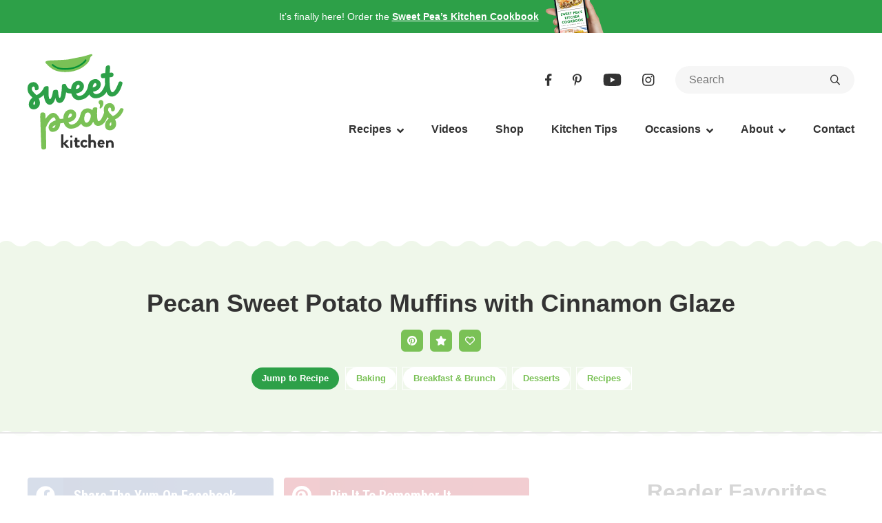

--- FILE ---
content_type: text/html; charset=UTF-8
request_url: https://sweetpeaskitchen.com/pecan-sweet-potato-muffins-with-cinnamon-glaze/
body_size: 88301
content:
<!DOCTYPE html>
<html lang="en-US">
<head> <script type="text/javascript">
/* <![CDATA[ */
var gform;gform||(document.addEventListener("gform_main_scripts_loaded",function(){gform.scriptsLoaded=!0}),document.addEventListener("gform/theme/scripts_loaded",function(){gform.themeScriptsLoaded=!0}),window.addEventListener("DOMContentLoaded",function(){gform.domLoaded=!0}),gform={domLoaded:!1,scriptsLoaded:!1,themeScriptsLoaded:!1,isFormEditor:()=>"function"==typeof InitializeEditor,callIfLoaded:function(o){return!(!gform.domLoaded||!gform.scriptsLoaded||!gform.themeScriptsLoaded&&!gform.isFormEditor()||(gform.isFormEditor()&&console.warn("The use of gform.initializeOnLoaded() is deprecated in the form editor context and will be removed in Gravity Forms 3.1."),o(),0))},initializeOnLoaded:function(o){gform.callIfLoaded(o)||(document.addEventListener("gform_main_scripts_loaded",()=>{gform.scriptsLoaded=!0,gform.callIfLoaded(o)}),document.addEventListener("gform/theme/scripts_loaded",()=>{gform.themeScriptsLoaded=!0,gform.callIfLoaded(o)}),window.addEventListener("DOMContentLoaded",()=>{gform.domLoaded=!0,gform.callIfLoaded(o)}))},hooks:{action:{},filter:{}},addAction:function(o,r,e,t){gform.addHook("action",o,r,e,t)},addFilter:function(o,r,e,t){gform.addHook("filter",o,r,e,t)},doAction:function(o){gform.doHook("action",o,arguments)},applyFilters:function(o){return gform.doHook("filter",o,arguments)},removeAction:function(o,r){gform.removeHook("action",o,r)},removeFilter:function(o,r,e){gform.removeHook("filter",o,r,e)},addHook:function(o,r,e,t,n){null==gform.hooks[o][r]&&(gform.hooks[o][r]=[]);var d=gform.hooks[o][r];null==n&&(n=r+"_"+d.length),gform.hooks[o][r].push({tag:n,callable:e,priority:t=null==t?10:t})},doHook:function(r,o,e){var t;if(e=Array.prototype.slice.call(e,1),null!=gform.hooks[r][o]&&((o=gform.hooks[r][o]).sort(function(o,r){return o.priority-r.priority}),o.forEach(function(o){"function"!=typeof(t=o.callable)&&(t=window[t]),"action"==r?t.apply(null,e):e[0]=t.apply(null,e)})),"filter"==r)return e[0]},removeHook:function(o,r,t,n){var e;null!=gform.hooks[o][r]&&(e=(e=gform.hooks[o][r]).filter(function(o,r,e){return!!(null!=n&&n!=o.tag||null!=t&&t!=o.priority)}),gform.hooks[o][r]=e)}});
/* ]]> */
</script>

	

	
	<meta charset="UTF-8">
	<meta name="viewport" content="initial-scale=1.0,width=device-width,shrink-to-fit=no" />
	<meta http-equiv="X-UA-Compatible" content="IE=edge" />
	<link rel="profile" href="https://gmpg.org/xfn/11" />
	<script data-no-optimize="1" data-cfasync="false">!function(){"use strict";const t={adt_ei:{identityApiKey:"plainText",source:"url",type:"plaintext",priority:1},adt_eih:{identityApiKey:"sha256",source:"urlh",type:"hashed",priority:2},sh_kit:{identityApiKey:"sha256",source:"urlhck",type:"hashed",priority:3}},e=Object.keys(t);function i(t){return function(t){const e=t.match(/((?=([a-z0-9._!#$%+^&*()[\]<>-]+))\2@[a-z0-9._-]+\.[a-z0-9._-]+)/gi);return e?e[0]:""}(function(t){return t.replace(/\s/g,"")}(t.toLowerCase()))}!async function(){const n=new URL(window.location.href),o=n.searchParams;let a=null;const r=Object.entries(t).sort(([,t],[,e])=>t.priority-e.priority).map(([t])=>t);for(const e of r){const n=o.get(e),r=t[e];if(!n||!r)continue;const c=decodeURIComponent(n),d="plaintext"===r.type&&i(c),s="hashed"===r.type&&c;if(d||s){a={value:c,config:r};break}}if(a){const{value:t,config:e}=a;window.adthrive=window.adthrive||{},window.adthrive.cmd=window.adthrive.cmd||[],window.adthrive.cmd.push(function(){window.adthrive.identityApi({source:e.source,[e.identityApiKey]:t},({success:i,data:n})=>{i?window.adthrive.log("info","Plugin","detectEmails",`Identity API called with ${e.type} email: ${t}`,n):window.adthrive.log("warning","Plugin","detectEmails",`Failed to call Identity API with ${e.type} email: ${t}`,n)})})}!function(t,e){const i=new URL(e);t.forEach(t=>i.searchParams.delete(t)),history.replaceState(null,"",i.toString())}(e,n)}()}();
</script><meta name='robots' content='index, follow, max-image-preview:large, max-snippet:-1, max-video-preview:-1' />
	<style>img:is([sizes="auto" i], [sizes^="auto," i]) { contain-intrinsic-size: 3000px 1500px }</style>
	<style data-no-optimize="1" data-cfasync="false">
	.adthrive-ad {
		margin-top: 10px;
		margin-bottom: 10px;
		text-align: center;
		overflow-x: visible;
		clear: both;
		line-height: 0;
	}
	/* for final sticky SB */
body:not(.tasty-recipes-print-view):not(.wprm-print) .adthrive-sidebar.adthrive-stuck {
margin-top: 65px;
}
/* for ESSAs */
body:not(.tasty-recipes-print-view):not(.wprm-print) .adthrive-sticky-sidebar > div {
top: 65px!important;
}

.adthrive-device-tablet .adthrive-recipe, .adthrive-device-desktop .adthrive-recipe {
float: right;
clear: right;
margin-left: 10px;
}

.wprm-recipe-container .send-to-email {
clear: both;
}

body.adthrive-device-phone .adthrive-recipe, body.adthrive-device-phone:not(.archive) .adthrive-content {
width: 100vw;
position: relative;
left: 50%;
right: 50%;
margin-left: -50vw;
margin-right: -50vw;
}

/* Top Center White Background */
.adthrive-collapse-mobile-background {
background-color: #fff!important;
}
.adthrive-top-collapse-close > svg > * {
stroke: black;
font-family: sans-serif;
}
/* END top center white background */

/* Mobile Sticky Video Player Defaults */
.adthrive-collapse-mobile-background {
max-height:153px;
}
.adthrive-player-position.adthrive-collapse-mobile.adthrive-collapse-top-center.adthrive-player-without-wrapper-text {
padding-top:0px !important;
}
/* END Mobile Sticky Video Player Defaults */

/* Print Preview pages */
body.wprm-print .adthrive-sidebar:not(.adthrive-stuck) {
position: absolute;
top: 425px;
right: 5px;
}
body.wprm-print .adthrive-sidebar.adthrive-stuck {
right: 5px;
}

@media (min-width: 1024px) and (max-width: 1290px) {
body.wprm-print .wprm-recipe {
margin-left: 5px!important;
}
}


body.tasty-recipes-print-view .adthrive-sidebar {
right: 10px;
min-width: 250px;
}
body.tasty-recipes-print-view .adthrive-sidebar:not(.adthrive-stuck) {
position: absolute;
top: 350px;
}

body.adthrive-device-desktop .wprm-recipe-template-swp-recipe-print .wprm-recipe-instructions-container ul,
body.adthrive-device-tablet .wprm-recipe-template-swp-recipe-print .wprm-recipe-instructions-container ul{
    display: inline-block !important;
}

body.archive .adthrive-content {
flex: 0 0 100%; 
}</style>
<script data-no-optimize="1" data-cfasync="false">
	window.adthriveCLS = {
		enabledLocations: ['Content', 'Recipe'],
		injectedSlots: [],
		injectedFromPlugin: true,
		branch: 'fa0e6bd',bucket: 'prod',			};
	window.adthriveCLS.siteAds = {"betaTester":false,"targeting":[{"value":"5e387ba4c4178d20fcc52aa7","key":"siteId"},{"value":"6233884dae7ddd70883d948c","key":"organizationId"},{"value":"Sweet Peas Kitchen","key":"siteName"},{"value":"AdThrive Edge","key":"service"},{"value":"on","key":"bidding"},{"value":["Food"],"key":"verticals"}],"siteUrl":"https://sweetpeaskitchen.com","siteId":"5e387ba4c4178d20fcc52aa7","siteName":"Sweet Peas Kitchen","breakpoints":{"tablet":768,"desktop":1024},"cloudflare":{"version":"b770817"},"adUnits":[{"sequence":1,"thirdPartyAdUnitName":null,"targeting":[{"value":["Sidebar"],"key":"location"}],"devices":["desktop"],"name":"Sidebar_1","sticky":false,"location":"Sidebar","dynamic":{"pageSelector":"","spacing":0,"max":1,"lazyMax":null,"enable":true,"lazy":false,"elementSelector":"#sidebar > *","skip":1,"classNames":[],"position":"beforebegin","every":1,"enabled":true},"stickyOverlapSelector":"","adSizes":[[160,600],[336,280],[320,50],[300,600],[250,250],[1,1],[320,100],[300,1050],[300,50],[300,420],[300,250]],"priority":299,"autosize":true},{"sequence":9,"thirdPartyAdUnitName":null,"targeting":[{"value":["Sidebar"],"key":"location"},{"value":true,"key":"sticky"}],"devices":["desktop"],"name":"Sidebar_9","sticky":true,"location":"Sidebar","dynamic":{"pageSelector":"","spacing":0,"max":1,"lazyMax":null,"enable":true,"lazy":false,"elementSelector":"#sidebar","skip":0,"classNames":[],"position":"beforeend","every":1,"enabled":true},"stickyOverlapSelector":"#footer","adSizes":[[160,600],[336,280],[320,50],[300,600],[250,250],[1,1],[320,100],[300,1050],[300,50],[300,420],[300,250]],"priority":291,"autosize":true},{"sequence":null,"thirdPartyAdUnitName":null,"targeting":[{"value":["Content"],"key":"location"}],"devices":["desktop","tablet"],"name":"Content","sticky":false,"location":"Content","dynamic":{"pageSelector":"body.archive","spacing":0,"max":1,"lazyMax":2,"enable":true,"lazy":true,"elementSelector":".ajaxresults > li:nth-of-type(4n + 8)","skip":0,"classNames":[],"position":"afterend","every":1,"enabled":true},"stickyOverlapSelector":"","adSizes":[[728,90],[336,280],[320,50],[468,60],[970,90],[250,250],[1,1],[320,100],[970,250],[300,50],[300,300],[552,334],[728,250],[300,250],[1,2]],"priority":199,"autosize":true},{"sequence":null,"thirdPartyAdUnitName":null,"targeting":[{"value":["Content"],"key":"location"}],"devices":["phone"],"name":"Content","sticky":false,"location":"Content","dynamic":{"pageSelector":"body.archive","spacing":0,"max":1,"lazyMax":2,"enable":true,"lazy":true,"elementSelector":".ajaxresults > li:nth-of-type(2n + 4)","skip":0,"classNames":[],"position":"afterend","every":1,"enabled":true},"stickyOverlapSelector":"","adSizes":[[728,90],[336,280],[320,50],[468,60],[970,90],[250,250],[1,1],[320,100],[970,250],[300,50],[300,300],[552,334],[728,250],[300,250],[1,2]],"priority":199,"autosize":true},{"sequence":null,"thirdPartyAdUnitName":null,"targeting":[{"value":["Content"],"key":"location"}],"devices":["desktop"],"name":"Content","sticky":false,"location":"Content","dynamic":{"pageSelector":"body.single, body.page:not(.home)","spacing":0.7,"max":3,"lazyMax":96,"enable":true,"lazy":true,"elementSelector":".maincol-a.notop.nobot > p, .maincol-a.notop.nobot > * > li","skip":2,"classNames":[],"position":"afterend","every":1,"enabled":true},"stickyOverlapSelector":"","adSizes":[[728,90],[336,280],[320,50],[468,60],[970,90],[250,250],[1,1],[320,100],[970,250],[1,2],[300,50],[300,300],[552,334],[728,250],[300,250]],"priority":199,"autosize":true},{"sequence":null,"thirdPartyAdUnitName":null,"targeting":[{"value":["Content"],"key":"location"}],"devices":["tablet"],"name":"Content","sticky":false,"location":"Content","dynamic":{"pageSelector":"body.single, body.page:not(.home)","spacing":0.55,"max":3,"lazyMax":96,"enable":true,"lazy":true,"elementSelector":".maincol-a.notop.nobot > p, .maincol-a.notop.nobot > * > li","skip":3,"classNames":[],"position":"afterend","every":1,"enabled":true},"stickyOverlapSelector":"","adSizes":[[728,90],[336,280],[320,50],[468,60],[970,90],[250,250],[1,1],[320,100],[970,250],[1,2],[300,50],[300,300],[552,334],[728,250],[300,250]],"priority":199,"autosize":true},{"sequence":null,"thirdPartyAdUnitName":null,"targeting":[{"value":["Content"],"key":"location"}],"devices":["phone"],"name":"Content","sticky":false,"location":"Content","dynamic":{"pageSelector":"body.single, body.page:not(.home)","spacing":0.7,"max":3,"lazyMax":96,"enable":true,"lazy":true,"elementSelector":".maincol-a.notop.nobot > p, .maincol-a.notop.nobot > * > li","skip":1,"classNames":[],"position":"afterend","every":1,"enabled":true},"stickyOverlapSelector":"","adSizes":[[728,90],[336,280],[320,50],[468,60],[970,90],[250,250],[1,1],[320,100],[970,250],[1,2],[300,50],[300,300],[552,334],[728,250],[300,250]],"priority":199,"autosize":true},{"sequence":null,"thirdPartyAdUnitName":null,"targeting":[{"value":["Below Post"],"key":"location"}],"devices":["phone","tablet","desktop"],"name":"Below_Post","sticky":false,"location":"Below Post","dynamic":{"pageSelector":"body.single","spacing":0,"max":0,"lazyMax":1,"enable":true,"lazy":true,"elementSelector":".postsection.related","skip":0,"classNames":[],"position":"beforebegin","every":1,"enabled":true},"stickyOverlapSelector":"","adSizes":[[728,90],[336,280],[320,50],[468,60],[250,250],[1,1],[320,100],[300,250],[970,250],[728,250]],"priority":99,"autosize":true},{"sequence":2,"thirdPartyAdUnitName":null,"targeting":[{"value":["Below Post"],"key":"location"}],"devices":["phone","tablet","desktop"],"name":"Below_Post_2","sticky":false,"location":"Below Post","dynamic":{"pageSelector":"body.single","spacing":0.7,"max":0,"lazyMax":9,"enable":true,"lazy":true,"elementSelector":"ul.commentlist > li","skip":0,"classNames":[],"position":"afterend","every":1,"enabled":true},"stickyOverlapSelector":"","adSizes":[[728,90],[336,280],[320,50],[468,60],[250,250],[1,1],[320,100],[300,250],[970,250],[728,250]],"priority":98,"autosize":true},{"sequence":null,"thirdPartyAdUnitName":null,"targeting":[{"value":["Footer"],"key":"location"},{"value":true,"key":"sticky"}],"devices":["tablet","phone","desktop"],"name":"Footer","sticky":true,"location":"Footer","dynamic":{"pageSelector":"body:not(.home)","spacing":0,"max":1,"lazyMax":null,"enable":true,"lazy":false,"elementSelector":"body","skip":0,"classNames":[],"position":"beforeend","every":1,"enabled":true},"stickyOverlapSelector":"","adSizes":[[320,50],[320,100],[728,90],[970,90],[468,60],[1,1],[300,50]],"priority":-1,"autosize":true},{"sequence":null,"thirdPartyAdUnitName":null,"targeting":[{"value":["Recipe"],"key":"location"}],"devices":["tablet","desktop"],"name":"Recipe","sticky":false,"location":"Recipe","dynamic":{"pageSelector":"","spacing":0.5,"max":2,"lazyMax":97,"enable":true,"lazy":true,"elementSelector":".wprm-recipe-ingredients-container li, .wprm-recipe-instructions-container li, .wprm-recipe-notes-container li, .wprm-recipe-notes-container span, .wprm-nutrition-label-container","skip":0,"classNames":[],"position":"beforebegin","every":1,"enabled":true},"stickyOverlapSelector":"","adSizes":[[320,50],[250,250],[1,1],[320,100],[1,2],[300,50],[320,300],[300,390],[300,250]],"priority":-101,"autosize":true},{"sequence":5,"thirdPartyAdUnitName":null,"targeting":[{"value":["Recipe"],"key":"location"}],"devices":["phone"],"name":"Recipe_5","sticky":false,"location":"Recipe","dynamic":{"pageSelector":"","spacing":0,"max":0,"lazyMax":1,"enable":true,"lazy":true,"elementSelector":".wprm-recipe-ingredients-container","skip":0,"classNames":[],"position":"beforebegin","every":1,"enabled":true},"stickyOverlapSelector":"","adSizes":[[320,50],[250,250],[1,1],[320,100],[1,2],[300,50],[320,300],[300,390],[300,250]],"priority":-105,"autosize":true},{"sequence":null,"thirdPartyAdUnitName":null,"targeting":[{"value":["Recipe"],"key":"location"}],"devices":["phone"],"name":"Recipe","sticky":false,"location":"Recipe","dynamic":{"pageSelector":"","spacing":0.5,"max":1,"lazyMax":98,"enable":true,"lazy":true,"elementSelector":".wprm-recipe-ingredients-container, .wprm-recipe-instructions-container li, .wprm-recipe-notes-container li, .wprm-recipe-notes-container span, .wprm-nutrition-label-container","skip":0,"classNames":[],"position":"afterend","every":1,"enabled":true},"stickyOverlapSelector":"","adSizes":[[320,50],[250,250],[1,1],[320,100],[1,2],[300,50],[320,300],[300,390],[300,250]],"priority":-101,"autosize":true},{"sequence":null,"thirdPartyAdUnitName":null,"targeting":[{"value":["Recipe"],"key":"location"}],"devices":["tablet","desktop"],"name":"Recipe","sticky":false,"location":"Recipe","dynamic":{"pageSelector":"","spacing":0.5,"max":2,"lazyMax":97,"enable":true,"lazy":true,"elementSelector":".mv-create-ingredients li, .mv-create-instructions li, .mv-create-notes p","skip":0,"classNames":[],"position":"beforebegin","every":1,"enabled":true},"stickyOverlapSelector":"","adSizes":[[320,50],[250,250],[1,1],[320,100],[1,2],[300,50],[320,300],[300,390],[300,250]],"priority":-101,"autosize":true},{"sequence":5,"thirdPartyAdUnitName":null,"targeting":[{"value":["Recipe"],"key":"location"}],"devices":["phone"],"name":"Recipe_5","sticky":false,"location":"Recipe","dynamic":{"pageSelector":"","spacing":0,"max":1,"lazyMax":null,"enable":true,"lazy":false,"elementSelector":".mv-create-ingredients-title","skip":0,"classNames":[],"position":"beforebegin","every":1,"enabled":true},"stickyOverlapSelector":"","adSizes":[[320,50],[250,250],[1,1],[320,100],[1,2],[300,50],[320,300],[300,390],[300,250]],"priority":-105,"autosize":true},{"sequence":null,"thirdPartyAdUnitName":null,"targeting":[{"value":["Recipe"],"key":"location"}],"devices":["phone"],"name":"Recipe","sticky":false,"location":"Recipe","dynamic":{"pageSelector":"","spacing":0.5,"max":1,"lazyMax":98,"enable":true,"lazy":true,"elementSelector":".mv-create-ingredients, .mv-create-instructions li, .mv-create-notes p","skip":0,"classNames":[],"position":"afterend","every":1,"enabled":true},"stickyOverlapSelector":"","adSizes":[[320,50],[250,250],[1,1],[320,100],[1,2],[300,50],[320,300],[300,390],[300,250]],"priority":-101,"autosize":true},{"sequence":4,"thirdPartyAdUnitName":null,"targeting":[{"value":["Recipe"],"key":"location"}],"devices":["phone","tablet","desktop"],"name":"Recipe_4","sticky":false,"location":"Recipe","dynamic":{"pageSelector":".mv-create-print-view","spacing":0,"max":1,"lazyMax":null,"enable":true,"lazy":false,"elementSelector":".mv-create-print-view","skip":0,"classNames":[],"position":"beforebegin","every":1,"enabled":true},"stickyOverlapSelector":"","adSizes":[[320,50],[250,250],[1,1],[320,100],[1,2],[300,50],[320,300],[300,390],[300,250]],"priority":-104,"autosize":true},{"sequence":5,"thirdPartyAdUnitName":null,"targeting":[{"value":["Recipe"],"key":"location"}],"devices":["phone","tablet","desktop"],"name":"Recipe_5","sticky":false,"location":"Recipe","dynamic":{"pageSelector":".mv-create-print-view","spacing":0,"max":1,"lazyMax":null,"enable":true,"lazy":false,"elementSelector":".mv-create-print-view","skip":0,"classNames":[],"position":"afterend","every":1,"enabled":true},"stickyOverlapSelector":"","adSizes":[[320,50],[250,250],[1,1],[320,100],[1,2],[300,50],[320,300],[300,390],[300,250]],"priority":-105,"autosize":true},{"sequence":1,"thirdPartyAdUnitName":null,"targeting":[{"value":["Recipe"],"key":"location"}],"devices":["tablet","desktop"],"name":"Recipe_1","sticky":false,"location":"Recipe","dynamic":{"pageSelector":"","spacing":0.5,"max":2,"lazyMax":97,"enable":true,"lazy":true,"elementSelector":".tasty-recipes-ingredients p, .tasty-recipes-ingredients li, .tasty-recipes-instructions p, .tasty-recipes-instructions li","skip":0,"classNames":[],"position":"afterend","every":1,"enabled":true},"stickyOverlapSelector":"","adSizes":[[320,50],[250,250],[1,1],[320,100],[1,2],[300,50],[320,300],[300,390],[300,250]],"priority":-101,"autosize":true},{"sequence":5,"thirdPartyAdUnitName":null,"targeting":[{"value":["Recipe"],"key":"location"}],"devices":["phone"],"name":"Recipe_5","sticky":false,"location":"Recipe","dynamic":{"pageSelector":"","spacing":0,"max":1,"lazyMax":null,"enable":true,"lazy":false,"elementSelector":".tasty-recipes-ingredients","skip":0,"classNames":[],"position":"beforebegin","every":1,"enabled":true},"stickyOverlapSelector":"","adSizes":[[320,50],[250,250],[1,1],[320,100],[1,2],[300,50],[320,300],[300,390],[300,250]],"priority":-105,"autosize":true},{"sequence":null,"thirdPartyAdUnitName":null,"targeting":[{"value":["Recipe"],"key":"location"}],"devices":["phone"],"name":"Recipe","sticky":false,"location":"Recipe","dynamic":{"pageSelector":"","spacing":0.5,"max":1,"lazyMax":98,"enable":true,"lazy":true,"elementSelector":".tasty-recipes-ingredients, .tasty-recipes-instructions p, .tasty-recipes-instructions li","skip":0,"classNames":[],"position":"afterend","every":1,"enabled":true},"stickyOverlapSelector":"","adSizes":[[320,50],[250,250],[1,1],[320,100],[1,2],[300,50],[320,300],[300,390],[300,250]],"priority":-101,"autosize":true},{"sequence":null,"thirdPartyAdUnitName":null,"targeting":[{"value":["Header"],"key":"location"}],"devices":["desktop"],"name":"Header","sticky":false,"location":"Header","dynamic":{"pageSelector":"body.wprm-print","spacing":0,"max":1,"lazyMax":null,"enable":true,"lazy":false,"elementSelector":"#wprm-print-header","skip":0,"classNames":[],"position":"afterend","every":1,"enabled":true},"stickyOverlapSelector":"","adSizes":[[728,90],[320,50],[468,60],[970,90],[1,1],[320,100],[970,250],[300,50],[728,250]],"priority":399,"autosize":true},{"sequence":null,"thirdPartyAdUnitName":null,"targeting":[{"value":["Header"],"key":"location"}],"devices":["desktop"],"name":"Header","sticky":false,"location":"Header","dynamic":{"pageSelector":"body.tasty-recipes-print-view","spacing":0,"max":1,"lazyMax":null,"enable":true,"lazy":false,"elementSelector":"body","skip":0,"classNames":[],"position":"afterbegin","every":1,"enabled":true},"stickyOverlapSelector":"","adSizes":[[728,90],[320,50],[468,60],[970,90],[1,1],[320,100],[970,250],[300,50],[728,250]],"priority":399,"autosize":true},{"sequence":9,"thirdPartyAdUnitName":null,"targeting":[{"value":["Sidebar"],"key":"location"},{"value":true,"key":"sticky"}],"devices":["desktop"],"name":"Sidebar_9","sticky":true,"location":"Sidebar","dynamic":{"pageSelector":"body.wprm-print, body.tasey-recipes-print-view","spacing":0,"max":1,"lazyMax":null,"enable":true,"lazy":false,"elementSelector":"body.wprm-print, .tasty-recipes","skip":0,"classNames":[],"position":"beforeend","every":1,"enabled":true},"stickyOverlapSelector":"","adSizes":[[160,600],[336,280],[320,50],[300,600],[250,250],[1,1],[320,100],[300,1050],[300,50],[300,420],[300,250]],"priority":291,"autosize":true}],"adDensityLayout":{"mobile":{"adDensity":0.24,"onePerViewport":false},"pageOverrides":[],"desktop":{"adDensity":0.2,"onePerViewport":false}},"adDensityEnabled":true,"siteExperiments":[],"adTypes":{"sponsorTileDesktop":true,"interscrollerDesktop":true,"nativeBelowPostDesktop":true,"miniscroller":true,"largeFormatsMobile":true,"nativeMobileContent":true,"inRecipeRecommendationMobile":true,"nativeMobileRecipe":true,"sponsorTileMobile":true,"expandableCatalogAdsMobile":true,"frameAdsMobile":true,"outstreamMobile":true,"nativeHeaderMobile":true,"frameAdsDesktop":true,"inRecipeRecommendationDesktop":true,"expandableFooterDesktop":true,"nativeDesktopContent":true,"outstreamDesktop":true,"animatedFooter":true,"skylineHeader":true,"expandableFooter":true,"nativeDesktopSidebar":true,"videoFootersMobile":true,"videoFootersDesktop":true,"interscroller":true,"nativeDesktopRecipe":true,"nativeHeaderDesktop":true,"nativeBelowPostMobile":true,"expandableCatalogAdsDesktop":true,"largeFormatsDesktop":true},"adOptions":{"theTradeDesk":true,"usCmpClickWrap":{"enabled":false,"regions":[]},"undertone":true,"sidebarConfig":{"dynamicStickySidebar":{"minHeight":2400,"enabled":true,"blockedSelectors":[]}},"footerCloseButton":false,"teads":true,"seedtag":true,"pmp":true,"thirtyThreeAcross":true,"sharethrough":true,"optimizeVideoPlayersForEarnings":true,"removeVideoTitleWrapper":true,"pubMatic":true,"contentTermsFooterEnabled":true,"chicory":true,"infiniteScroll":false,"longerVideoAdPod":true,"yahoossp":true,"spa":false,"stickyContainerConfig":{"recipeDesktop":{"minHeight":null,"enabled":false},"blockedSelectors":[],"stickyHeaderSelectors":["#header-a"],"content":{"minHeight":250,"enabled":true},"recipeMobile":{"minHeight":null,"enabled":false}},"gatedPrint":{"printClasses":[],"siteEmailServiceProviderId":"a7880d63-097f-4a78-8e43-f2a5ce6e1d9d","defaultOptIn":true,"closeButtonEnabled":false,"enabled":false,"newsletterPromptEnabled":true},"yieldmo":true,"footerSelector":"","consentMode":{"enabled":false,"customVendorList":""},"amazonUAM":true,"gamMCMEnabled":true,"gamMCMChildNetworkCode":"62501823","stickyContainerAds":false,"rubicon":true,"conversant":true,"openx":true,"customCreativeEnabled":true,"mobileHeaderHeight":1,"secColor":"#000000","unruly":true,"mediaGrid":true,"bRealTime":true,"adInViewTime":null,"regulatory":{"privacyPolicyUrl":"","termsOfServiceUrl":""},"gumgum":true,"comscoreFooter":true,"desktopInterstitial":true,"contentAdXExpansionDesktop":true,"amx":true,"footerCloseButtonDesktop":false,"ozone":true,"isAutoOptimized":true,"comscoreTAL":true,"targetaff":false,"bgColor":"#FFFFFF","advancePlaylistOptions":{"playlistPlayer":{"enabled":true},"relatedPlayer":{"enabled":true,"applyToFirst":true}},"kargo":true,"max30SecondVideoAdPod":false,"liveRampATS":true,"footerCloseButtonMobile":false,"interstitialBlockedPageSelectors":"","prioritizeShorterVideoAds":true,"allowSmallerAdSizes":true,"comscore":"Food","blis":true,"wakeLock":{"desktopEnabled":true,"mobileValue":15,"mobileEnabled":true,"desktopValue":30},"mobileInterstitial":true,"tripleLift":true,"sensitiveCategories":["ast","cbd","cosm","gamc","pol","sst","ssr","srh","ske","wtl"],"liveRamp":true,"mobileInterstitialBlockedPageSelectors":"","adthriveEmailIdentity":true,"criteo":true,"nativo":true,"infiniteScrollOptions":{"selector":"","heightThreshold":0},"siteAttributes":{"mobileHeaderSelectors":[],"desktopHeaderSelectors":[]},"dynamicContentSlotLazyLoading":true,"clsOptimizedAds":true,"ogury":true,"verticals":["Food"],"inImage":false,"stackadapt":true,"usCMP":{"regions":[],"defaultOptIn":false,"enabled":false,"strictMode":false},"contentAdXExpansionMobile":true,"advancePlaylist":true,"medianet":true,"delayLoading":true,"inImageZone":null,"appNexus":true,"rise":true,"liveRampId":"","infiniteScrollRefresh":false,"indexExchange":true},"siteAdsProfiles":[],"thirdPartySiteConfig":{"partners":{"discounts":[]}},"featureRollouts":{"erp":{"featureRolloutId":19,"data":null,"enabled":false}},"videoPlayers":{"contextual":{"autoplayCollapsibleEnabled":true,"overrideEmbedLocation":false,"defaultPlayerType":"static"},"videoEmbed":"wordpress","footerSelector":"","contentSpecificPlaylists":[],"players":[{"devices":["desktop","mobile"],"formattedType":"Stationary Related","description":"","id":4064823,"title":"Stationary related player - desktop and mobile","type":"stationaryRelated","enabled":true,"playerId":"HPyRkZEe"},{"playlistId":"","pageSelector":"","devices":["desktop"],"description":"","skip":0,"title":"Sticky related player - desktop","type":"stickyRelated","enabled":false,"formattedType":"Sticky Related","elementSelector":".maincol-a.notop.nobot > p, .post-entry > p","id":4064824,"position":"afterend","saveVideoCloseState":false,"shuffle":false,"playerId":"HPyRkZEe"},{"playlistId":"","pageSelector":"","devices":["mobile"],"mobileLocation":"top-center","description":"","skip":0,"title":"Sticky related player - mobile","type":"stickyRelated","enabled":false,"formattedType":"Sticky Related","elementSelector":".maincol-a.notop.nobot > p, .post-entry > p","id":4064825,"position":"afterend","saveVideoCloseState":false,"shuffle":false,"mobileHeaderSelector":null,"playerId":"HPyRkZEe"},{"playlistId":"uWDvgXEp","pageSelector":"body.single, body.page:not(.home)","devices":["mobile"],"mobileLocation":"top-center","description":"","skip":1,"title":"MY LATEST VIDEOS","type":"stickyPlaylist","enabled":true,"footerSelector":"","formattedType":"Sticky Playlist","elementSelector":".maincol-a.notop.nobot > p, .post-entry > p","id":4064827,"position":"afterend","saveVideoCloseState":false,"shuffle":true,"mobileHeaderSelector":null,"playerId":"S5Oi1Rzu"},{"playlistId":"uWDvgXEp","pageSelector":"body.single, body.page:not(.home)","devices":["desktop"],"description":"","skip":1,"title":"MY LATEST VIDEOS","type":"stickyPlaylist","enabled":true,"footerSelector":"","formattedType":"Sticky Playlist","elementSelector":".maincol-a.notop.nobot > p, .post-entry > p","id":4064826,"position":"afterend","saveVideoCloseState":false,"shuffle":true,"playerId":"S5Oi1Rzu"}],"partners":{"theTradeDesk":true,"unruly":true,"mediaGrid":true,"undertone":true,"gumgum":true,"seedtag":true,"amx":true,"ozone":true,"pmp":true,"kargo":true,"stickyOutstream":{"desktop":{"enabled":true},"blockedPageSelectors":"","mobileLocation":"bottom-left","allowOnHomepage":false,"mobile":{"enabled":true},"saveVideoCloseState":false,"mobileHeaderSelector":null,"allowForPageWithStickyPlayer":{"enabled":true}},"sharethrough":true,"blis":true,"tripleLift":true,"pubMatic":true,"criteo":true,"yahoossp":true,"nativo":true,"stackadapt":true,"yieldmo":true,"amazonUAM":true,"medianet":true,"rubicon":true,"appNexus":true,"rise":true,"openx":true,"indexExchange":true}}};</script>

<script data-no-optimize="1" data-cfasync="false">
(function(w, d) {
	w.adthrive = w.adthrive || {};
	w.adthrive.cmd = w.adthrive.cmd || [];
	w.adthrive.plugin = 'adthrive-ads-3.10.0';
	w.adthrive.host = 'ads.adthrive.com';
	w.adthrive.integration = 'plugin';

	var commitParam = (w.adthriveCLS && w.adthriveCLS.bucket !== 'prod' && w.adthriveCLS.branch) ? '&commit=' + w.adthriveCLS.branch : '';

	var s = d.createElement('script');
	s.async = true;
	s.referrerpolicy='no-referrer-when-downgrade';
	s.src = 'https://' + w.adthrive.host + '/sites/5e387ba4c4178d20fcc52aa7/ads.min.js?referrer=' + w.encodeURIComponent(w.location.href) + commitParam + '&cb=' + (Math.floor(Math.random() * 100) + 1) + '';
	var n = d.getElementsByTagName('script')[0];
	n.parentNode.insertBefore(s, n);
})(window, document);
</script>
<link rel="dns-prefetch" href="https://ads.adthrive.com/"><link rel="preconnect" href="https://ads.adthrive.com/"><link rel="preconnect" href="https://ads.adthrive.com/" crossorigin>
	<!-- This site is optimized with the Yoast SEO Premium plugin v20.1 (Yoast SEO v26.4) - https://yoast.com/wordpress/plugins/seo/ -->
	<title>Pecan Sweet Potato Muffins with Cinnamon Glaze - Sweet Pea&#039;s Kitchen</title>
	<link rel="canonical" href="https://sweetpeaskitchen.com/pecan-sweet-potato-muffins-with-cinnamon-glaze/" />
	<meta name="author" content="Laura @ Sweet Pea&#039;s Kitchen" />
	<meta name="twitter:label1" content="Written by" />
	<meta name="twitter:data1" content="Laura @ Sweet Pea&#039;s Kitchen" />
	<meta name="twitter:label2" content="Est. reading time" />
	<meta name="twitter:data2" content="2 minutes" />
	<script type="application/ld+json" class="yoast-schema-graph">{"@context":"https://schema.org","@graph":[{"@type":"Article","@id":"https://sweetpeaskitchen.com/pecan-sweet-potato-muffins-with-cinnamon-glaze/#article","isPartOf":{"@id":"https://sweetpeaskitchen.com/pecan-sweet-potato-muffins-with-cinnamon-glaze/"},"author":{"name":"Laura @ Sweet Pea's Kitchen","@id":"https://sweetpeaskitchen.com/#/schema/person/aaf20e1a622b5d81a4b9d2f73f762a9a"},"headline":"Pecan Sweet Potato Muffins with Cinnamon Glaze","datePublished":"2010-10-11T13:16:21+00:00","dateModified":"2022-06-30T23:35:08+00:00","wordCount":352,"commentCount":0,"publisher":{"@id":"https://sweetpeaskitchen.com/#organization"},"image":{"@id":"https://sweetpeaskitchen.com/pecan-sweet-potato-muffins-with-cinnamon-glaze/#primaryimage"},"thumbnailUrl":"https://i0.wp.com/sweetpeaskitchen.com/wp-content/uploads/2019/10/dsc_0244.jpg?fit=2000%2C2000&ssl=1","articleSection":["Baking","Breakfast &amp; Brunch","Desserts","Recipes"],"inLanguage":"en-US","potentialAction":[{"@type":"CommentAction","name":"Comment","target":["https://sweetpeaskitchen.com/pecan-sweet-potato-muffins-with-cinnamon-glaze/#respond"]}]},{"@type":"WebPage","@id":"https://sweetpeaskitchen.com/pecan-sweet-potato-muffins-with-cinnamon-glaze/","url":"https://sweetpeaskitchen.com/pecan-sweet-potato-muffins-with-cinnamon-glaze/","name":"Pecan Sweet Potato Muffins with Cinnamon Glaze - Sweet Pea&#039;s Kitchen","isPartOf":{"@id":"https://sweetpeaskitchen.com/#website"},"primaryImageOfPage":{"@id":"https://sweetpeaskitchen.com/pecan-sweet-potato-muffins-with-cinnamon-glaze/#primaryimage"},"image":{"@id":"https://sweetpeaskitchen.com/pecan-sweet-potato-muffins-with-cinnamon-glaze/#primaryimage"},"thumbnailUrl":"https://i0.wp.com/sweetpeaskitchen.com/wp-content/uploads/2019/10/dsc_0244.jpg?fit=2000%2C2000&ssl=1","datePublished":"2010-10-11T13:16:21+00:00","dateModified":"2022-06-30T23:35:08+00:00","breadcrumb":{"@id":"https://sweetpeaskitchen.com/pecan-sweet-potato-muffins-with-cinnamon-glaze/#breadcrumb"},"inLanguage":"en-US","potentialAction":[{"@type":"ReadAction","target":["https://sweetpeaskitchen.com/pecan-sweet-potato-muffins-with-cinnamon-glaze/"]}]},{"@type":"ImageObject","inLanguage":"en-US","@id":"https://sweetpeaskitchen.com/pecan-sweet-potato-muffins-with-cinnamon-glaze/#primaryimage","url":"https://i0.wp.com/sweetpeaskitchen.com/wp-content/uploads/2019/10/dsc_0244.jpg?fit=2000%2C2000&ssl=1","contentUrl":"https://i0.wp.com/sweetpeaskitchen.com/wp-content/uploads/2019/10/dsc_0244.jpg?fit=2000%2C2000&ssl=1","width":2000,"height":2000},{"@type":"BreadcrumbList","@id":"https://sweetpeaskitchen.com/pecan-sweet-potato-muffins-with-cinnamon-glaze/#breadcrumb","itemListElement":[{"@type":"ListItem","position":1,"name":"Home","item":"https://sweetpeaskitchen.com/"},{"@type":"ListItem","position":2,"name":"Pecan Sweet Potato Muffins with Cinnamon Glaze"}]},{"@type":"WebSite","@id":"https://sweetpeaskitchen.com/#website","url":"https://sweetpeaskitchen.com/","name":"Sweet Pea&#039;s Kitchen","description":"A food blog with healthy simple and tasty recipes.","publisher":{"@id":"https://sweetpeaskitchen.com/#organization"},"potentialAction":[{"@type":"SearchAction","target":{"@type":"EntryPoint","urlTemplate":"https://sweetpeaskitchen.com/?s={search_term_string}"},"query-input":{"@type":"PropertyValueSpecification","valueRequired":true,"valueName":"search_term_string"}}],"inLanguage":"en-US"},{"@type":"Organization","@id":"https://sweetpeaskitchen.com/#organization","name":"Sweet Pea's Kitchen","url":"https://sweetpeaskitchen.com/","logo":{"@type":"ImageObject","inLanguage":"en-US","@id":"https://sweetpeaskitchen.com/#/schema/logo/image/","url":"https://sweetpeaskitchen.com/wp-content/uploads/2022/07/logo.svg","contentUrl":"https://sweetpeaskitchen.com/wp-content/uploads/2022/07/logo.svg","width":140,"height":140,"caption":"Sweet Pea's Kitchen"},"image":{"@id":"https://sweetpeaskitchen.com/#/schema/logo/image/"},"sameAs":["https://www.facebook.com/The.Sweet.Peas.Kitchen/","https://www.pinterest.com/SweetPeasKitchn/","https://www.youtube.com/channel/UC_0EZkVbg3uQxgkgztYxetw","https://www.instagram.com/the.sweet.peas.kitchen/"]},{"@type":"Person","@id":"https://sweetpeaskitchen.com/#/schema/person/aaf20e1a622b5d81a4b9d2f73f762a9a","name":"Laura @ Sweet Pea's Kitchen","image":{"@type":"ImageObject","inLanguage":"en-US","@id":"https://sweetpeaskitchen.com/#/schema/person/image/","url":"https://secure.gravatar.com/avatar/4f63252d0ef6498d8974fa56f20faa4d0e686ec074fc2f3b9f909d9a622a4eba?s=96&d=mm&r=g","contentUrl":"https://secure.gravatar.com/avatar/4f63252d0ef6498d8974fa56f20faa4d0e686ec074fc2f3b9f909d9a622a4eba?s=96&d=mm&r=g","caption":"Laura @ Sweet Pea's Kitchen"},"url":"https://sweetpeaskitchen.com/author/laura/"},{"@type":"Recipe","name":"Pecan Sweet Potato Muffins with Cinnamon Glaze","author":{"@type":"Person","name":"Laura"},"description":"","datePublished":"2010-10-11T13:16:21+00:00","image":["https://sweetpeaskitchen.com/wp-content/uploads/2019/10/dsc_0244.jpg","https://sweetpeaskitchen.com/wp-content/uploads/2019/10/dsc_0244-500x500.jpg","https://sweetpeaskitchen.com/wp-content/uploads/2019/10/dsc_0244-500x375.jpg","https://sweetpeaskitchen.com/wp-content/uploads/2019/10/dsc_0244-480x270.jpg"],"recipeIngredient":["1  large sweet potato (about 1 pound)","2 cups all-purpose flour","2 teaspoons baking soda","1 teaspoon ground cinnamon","1/2 teaspoon baking powder","1/2 teaspoon salt","1/4 teaspoon ground nutmeg","2/3 cup chopped pecans","1  large egg (lightly beaten, at room temperature)","6 tablespoons unsalted butter (melted and cooled)","3/4 cup maple syrup","1/2 cup whole milk","2 teaspoons lemon juice","1 cup sifted confectioners’ sugar","1 teaspoon ground cinnamon","2 tablespoons milk"],"recipeInstructions":[{"@type":"HowToStep","text":"Position oven rack in the center of the oven and preheat to 400 degrees F.","name":"Position oven rack in the center of the oven and preheat to 400 degrees F.","url":"https://sweetpeaskitchen.com/pecan-sweet-potato-muffins-with-cinnamon-glaze/#wprm-recipe-20742-step-0-0"},{"@type":"HowToStep","text":"Prick potato several times with a fork. Lay a piece of aluminium foil on oven rack to protect from drips, place sweet potato on the foil. Bake 1 hour ad 15 minutes, or until soft. Transfer to a wire rack and cool 10 minutes.","name":"Prick potato several times with a fork. Lay a piece of aluminium foil on oven rack to protect from drips, place sweet potato on the foil. Bake 1 hour ad 15 minutes, or until soft. Transfer to a wire rack and cool 10 minutes.","url":"https://sweetpeaskitchen.com/pecan-sweet-potato-muffins-with-cinnamon-glaze/#wprm-recipe-20742-step-0-1"},{"@type":"HowToStep","text":"Meanwhile, line muffin cups with muffin liners.","name":"Meanwhile, line muffin cups with muffin liners.","url":"https://sweetpeaskitchen.com/pecan-sweet-potato-muffins-with-cinnamon-glaze/#wprm-recipe-20742-step-0-2"},{"@type":"HowToStep","text":"In a medium bowl, whisk together flour, baking soda, cinnamon, baking powder, salt, nutmeg, and pecans; set aside.","name":"In a medium bowl, whisk together flour, baking soda, cinnamon, baking powder, salt, nutmeg, and pecans; set aside.","url":"https://sweetpeaskitchen.com/pecan-sweet-potato-muffins-with-cinnamon-glaze/#wprm-recipe-20742-step-0-3"},{"@type":"HowToStep","text":"Peel potato and measure out 1 cup of the cooked flesh and place into a large bowl. Whisk in egg and melted butter until smooth. Whisk in maple syrup, milk, and lemon juice. Stir in flour mixture with a wooden spoon only until moistened.","name":"Peel potato and measure out 1 cup of the cooked flesh and place into a large bowl. Whisk in egg and melted butter until smooth. Whisk in maple syrup, milk, and lemon juice. Stir in flour mixture with a wooden spoon only until moistened.","url":"https://sweetpeaskitchen.com/pecan-sweet-potato-muffins-with-cinnamon-glaze/#wprm-recipe-20742-step-0-4"},{"@type":"HowToStep","text":"Fill prepared muffin cups 3/4 full. Bake in preheated oven 18-20 minutes or until toothpick inserted into center of muffin comes out clean.","name":"Fill prepared muffin cups 3/4 full. Bake in preheated oven 18-20 minutes or until toothpick inserted into center of muffin comes out clean.","url":"https://sweetpeaskitchen.com/pecan-sweet-potato-muffins-with-cinnamon-glaze/#wprm-recipe-20742-step-0-5"},{"@type":"HowToStep","text":"Set pan to cool on wire rack for 10 minutes. Remove from pan and place muffins on cooling rack for 5 minutes.","name":"Set pan to cool on wire rack for 10 minutes. Remove from pan and place muffins on cooling rack for 5 minutes.","url":"https://sweetpeaskitchen.com/pecan-sweet-potato-muffins-with-cinnamon-glaze/#wprm-recipe-20742-step-0-6"},{"@type":"HowToStep","text":"While muffins are cooling, in a small bowl, combine confectioners’ sugar, cinnamon and milk. Mix until smooth.","name":"While muffins are cooling, in a small bowl, combine confectioners’ sugar, cinnamon and milk. Mix until smooth.","url":"https://sweetpeaskitchen.com/pecan-sweet-potato-muffins-with-cinnamon-glaze/#wprm-recipe-20742-step-0-7"},{"@type":"HowToStep","text":"Drizzle cinnamon glaze over slightly cooled muffins.","name":"Drizzle cinnamon glaze over slightly cooled muffins.","url":"https://sweetpeaskitchen.com/pecan-sweet-potato-muffins-with-cinnamon-glaze/#wprm-recipe-20742-step-0-8"}],"recipeCategory":["Baking","Breakfast &amp; Brunch","Desserts"],"@id":"https://sweetpeaskitchen.com/pecan-sweet-potato-muffins-with-cinnamon-glaze/#recipe","isPartOf":{"@id":"https://sweetpeaskitchen.com/pecan-sweet-potato-muffins-with-cinnamon-glaze/#article"},"mainEntityOfPage":"https://sweetpeaskitchen.com/pecan-sweet-potato-muffins-with-cinnamon-glaze/"}]}</script>
	<!-- / Yoast SEO Premium plugin. -->


<!-- Hubbub v.2.27.1 https://morehubbub.com/ -->
<meta property="og:locale" content="en_US" />
<meta property="og:type" content="article" />
<meta property="og:title" content="Pecan Sweet Potato Muffins with Cinnamon Glaze" />
<meta property="og:description" content="Yesterday I made some amazing&nbsp;Sweet Potato Biscuits&nbsp;and had some leftover mashed sweet potatoes that I needed to use. After looking through my Ultimate Muffin Book I decided on these wonderful muffins for Sunday morning. Roasted" />
<meta property="og:url" content="https://sweetpeaskitchen.com/pecan-sweet-potato-muffins-with-cinnamon-glaze/" />
<meta property="og:site_name" content="Sweet Pea&#039;s Kitchen" />
<meta property="og:updated_time" content="2022-06-30T23:35:08+00:00" />
<meta property="article:published_time" content="2010-10-11T13:16:21+00:00" />
<meta property="article:modified_time" content="2022-06-30T23:35:08+00:00" />
<meta name="twitter:card" content="summary_large_image" />
<meta name="twitter:title" content="Pecan Sweet Potato Muffins with Cinnamon Glaze" />
<meta name="twitter:description" content="Yesterday I made some amazing&nbsp;Sweet Potato Biscuits&nbsp;and had some leftover mashed sweet potatoes that I needed to use. After looking through my Ultimate Muffin Book I decided on these wonderful muffins for Sunday morning. Roasted" />
<meta class="flipboard-article" content="Yesterday I made some amazing&nbsp;Sweet Potato Biscuits&nbsp;and had some leftover mashed sweet potatoes that I needed to use. After looking through my Ultimate Muffin Book I decided on these wonderful muffins for Sunday morning. Roasted" />
<meta property="og:image" content="https://i0.wp.com/sweetpeaskitchen.com/wp-content/uploads/2019/10/dsc_0244.jpg?fit=2000%2C2000&amp;ssl=1" />
<meta name="twitter:image" content="https://i0.wp.com/sweetpeaskitchen.com/wp-content/uploads/2019/10/dsc_0244.jpg?fit=2000%2C2000&amp;ssl=1" />
<meta property="og:image:width" content="2000" />
<meta property="og:image:height" content="2000" />
<!-- Hubbub v.2.27.1 https://morehubbub.com/ -->
<link rel='dns-prefetch' href='//a.omappapi.com' />
<link rel='dns-prefetch' href='//assets.pinterest.com' />
<link rel='dns-prefetch' href='//challenges.cloudflare.com' />
<link rel='dns-prefetch' href='//transactions.sendowl.com' />
<link rel='dns-prefetch' href='//www.googletagmanager.com' />
<link rel='dns-prefetch' href='//stats.wp.com' />
<link rel='dns-prefetch' href='//fonts.googleapis.com' />
<link rel='preconnect' href='//i0.wp.com' />
<link rel="alternate" type="application/rss+xml" title="Sweet Pea&#039;s Kitchen &raquo; Feed" href="https://sweetpeaskitchen.com/feed/" />
<link rel="alternate" type="application/rss+xml" title="Sweet Pea&#039;s Kitchen &raquo; Comments Feed" href="https://sweetpeaskitchen.com/comments/feed/" />
<link rel="alternate" type="application/rss+xml" title="Sweet Pea&#039;s Kitchen &raquo; Pecan Sweet Potato Muffins with Cinnamon Glaze Comments Feed" href="https://sweetpeaskitchen.com/pecan-sweet-potato-muffins-with-cinnamon-glaze/feed/" />
<script>(()=>{"use strict";const e=[400,500,600,700,800,900],t=e=>`wprm-min-${e}`,n=e=>`wprm-max-${e}`,s=new Set,o="ResizeObserver"in window,r=o?new ResizeObserver((e=>{for(const t of e)c(t.target)})):null,i=.5/(window.devicePixelRatio||1);function c(s){const o=s.getBoundingClientRect().width||0;for(let r=0;r<e.length;r++){const c=e[r],a=o<=c+i;o>c+i?s.classList.add(t(c)):s.classList.remove(t(c)),a?s.classList.add(n(c)):s.classList.remove(n(c))}}function a(e){s.has(e)||(s.add(e),r&&r.observe(e),c(e))}!function(e=document){e.querySelectorAll(".wprm-recipe").forEach(a)}();if(new MutationObserver((e=>{for(const t of e)for(const e of t.addedNodes)e instanceof Element&&(e.matches?.(".wprm-recipe")&&a(e),e.querySelectorAll?.(".wprm-recipe").forEach(a))})).observe(document.documentElement,{childList:!0,subtree:!0}),!o){let e=0;addEventListener("resize",(()=>{e&&cancelAnimationFrame(e),e=requestAnimationFrame((()=>s.forEach(c)))}),{passive:!0})}})();</script><script type="text/javascript">
/* <![CDATA[ */
window._wpemojiSettings = {"baseUrl":"https:\/\/s.w.org\/images\/core\/emoji\/16.0.1\/72x72\/","ext":".png","svgUrl":"https:\/\/s.w.org\/images\/core\/emoji\/16.0.1\/svg\/","svgExt":".svg","source":{"concatemoji":"https:\/\/sweetpeaskitchen.com\/wp-includes\/js\/wp-emoji-release.min.js?ver=6.8.3"}};
/*! This file is auto-generated */
!function(s,n){var o,i,e;function c(e){try{var t={supportTests:e,timestamp:(new Date).valueOf()};sessionStorage.setItem(o,JSON.stringify(t))}catch(e){}}function p(e,t,n){e.clearRect(0,0,e.canvas.width,e.canvas.height),e.fillText(t,0,0);var t=new Uint32Array(e.getImageData(0,0,e.canvas.width,e.canvas.height).data),a=(e.clearRect(0,0,e.canvas.width,e.canvas.height),e.fillText(n,0,0),new Uint32Array(e.getImageData(0,0,e.canvas.width,e.canvas.height).data));return t.every(function(e,t){return e===a[t]})}function u(e,t){e.clearRect(0,0,e.canvas.width,e.canvas.height),e.fillText(t,0,0);for(var n=e.getImageData(16,16,1,1),a=0;a<n.data.length;a++)if(0!==n.data[a])return!1;return!0}function f(e,t,n,a){switch(t){case"flag":return n(e,"\ud83c\udff3\ufe0f\u200d\u26a7\ufe0f","\ud83c\udff3\ufe0f\u200b\u26a7\ufe0f")?!1:!n(e,"\ud83c\udde8\ud83c\uddf6","\ud83c\udde8\u200b\ud83c\uddf6")&&!n(e,"\ud83c\udff4\udb40\udc67\udb40\udc62\udb40\udc65\udb40\udc6e\udb40\udc67\udb40\udc7f","\ud83c\udff4\u200b\udb40\udc67\u200b\udb40\udc62\u200b\udb40\udc65\u200b\udb40\udc6e\u200b\udb40\udc67\u200b\udb40\udc7f");case"emoji":return!a(e,"\ud83e\udedf")}return!1}function g(e,t,n,a){var r="undefined"!=typeof WorkerGlobalScope&&self instanceof WorkerGlobalScope?new OffscreenCanvas(300,150):s.createElement("canvas"),o=r.getContext("2d",{willReadFrequently:!0}),i=(o.textBaseline="top",o.font="600 32px Arial",{});return e.forEach(function(e){i[e]=t(o,e,n,a)}),i}function t(e){var t=s.createElement("script");t.src=e,t.defer=!0,s.head.appendChild(t)}"undefined"!=typeof Promise&&(o="wpEmojiSettingsSupports",i=["flag","emoji"],n.supports={everything:!0,everythingExceptFlag:!0},e=new Promise(function(e){s.addEventListener("DOMContentLoaded",e,{once:!0})}),new Promise(function(t){var n=function(){try{var e=JSON.parse(sessionStorage.getItem(o));if("object"==typeof e&&"number"==typeof e.timestamp&&(new Date).valueOf()<e.timestamp+604800&&"object"==typeof e.supportTests)return e.supportTests}catch(e){}return null}();if(!n){if("undefined"!=typeof Worker&&"undefined"!=typeof OffscreenCanvas&&"undefined"!=typeof URL&&URL.createObjectURL&&"undefined"!=typeof Blob)try{var e="postMessage("+g.toString()+"("+[JSON.stringify(i),f.toString(),p.toString(),u.toString()].join(",")+"));",a=new Blob([e],{type:"text/javascript"}),r=new Worker(URL.createObjectURL(a),{name:"wpTestEmojiSupports"});return void(r.onmessage=function(e){c(n=e.data),r.terminate(),t(n)})}catch(e){}c(n=g(i,f,p,u))}t(n)}).then(function(e){for(var t in e)n.supports[t]=e[t],n.supports.everything=n.supports.everything&&n.supports[t],"flag"!==t&&(n.supports.everythingExceptFlag=n.supports.everythingExceptFlag&&n.supports[t]);n.supports.everythingExceptFlag=n.supports.everythingExceptFlag&&!n.supports.flag,n.DOMReady=!1,n.readyCallback=function(){n.DOMReady=!0}}).then(function(){return e}).then(function(){var e;n.supports.everything||(n.readyCallback(),(e=n.source||{}).concatemoji?t(e.concatemoji):e.wpemoji&&e.twemoji&&(t(e.twemoji),t(e.wpemoji)))}))}((window,document),window._wpemojiSettings);
/* ]]> */
</script>
<link rel='stylesheet' id='wprm-public-css' href='https://sweetpeaskitchen.com/wp-content/plugins/wp-recipe-maker/dist/public-modern.css?ver=10.2.1' type='text/css' media='all' />
<style id='wp-emoji-styles-inline-css' type='text/css'>

	img.wp-smiley, img.emoji {
		display: inline !important;
		border: none !important;
		box-shadow: none !important;
		height: 1em !important;
		width: 1em !important;
		margin: 0 0.07em !important;
		vertical-align: -0.1em !important;
		background: none !important;
		padding: 0 !important;
	}
</style>
<link rel='stylesheet' id='wp-block-library-css' href='https://sweetpeaskitchen.com/wp-includes/css/dist/block-library/style.min.css?ver=6.8.3' type='text/css' media='all' />
<style id='wp-block-library-theme-inline-css' type='text/css'>
.wp-block-audio :where(figcaption){color:#555;font-size:13px;text-align:center}.is-dark-theme .wp-block-audio :where(figcaption){color:#ffffffa6}.wp-block-audio{margin:0 0 1em}.wp-block-code{border:1px solid #ccc;border-radius:4px;font-family:Menlo,Consolas,monaco,monospace;padding:.8em 1em}.wp-block-embed :where(figcaption){color:#555;font-size:13px;text-align:center}.is-dark-theme .wp-block-embed :where(figcaption){color:#ffffffa6}.wp-block-embed{margin:0 0 1em}.blocks-gallery-caption{color:#555;font-size:13px;text-align:center}.is-dark-theme .blocks-gallery-caption{color:#ffffffa6}:root :where(.wp-block-image figcaption){color:#555;font-size:13px;text-align:center}.is-dark-theme :root :where(.wp-block-image figcaption){color:#ffffffa6}.wp-block-image{margin:0 0 1em}.wp-block-pullquote{border-bottom:4px solid;border-top:4px solid;color:currentColor;margin-bottom:1.75em}.wp-block-pullquote cite,.wp-block-pullquote footer,.wp-block-pullquote__citation{color:currentColor;font-size:.8125em;font-style:normal;text-transform:uppercase}.wp-block-quote{border-left:.25em solid;margin:0 0 1.75em;padding-left:1em}.wp-block-quote cite,.wp-block-quote footer{color:currentColor;font-size:.8125em;font-style:normal;position:relative}.wp-block-quote:where(.has-text-align-right){border-left:none;border-right:.25em solid;padding-left:0;padding-right:1em}.wp-block-quote:where(.has-text-align-center){border:none;padding-left:0}.wp-block-quote.is-large,.wp-block-quote.is-style-large,.wp-block-quote:where(.is-style-plain){border:none}.wp-block-search .wp-block-search__label{font-weight:700}.wp-block-search__button{border:1px solid #ccc;padding:.375em .625em}:where(.wp-block-group.has-background){padding:1.25em 2.375em}.wp-block-separator.has-css-opacity{opacity:.4}.wp-block-separator{border:none;border-bottom:2px solid;margin-left:auto;margin-right:auto}.wp-block-separator.has-alpha-channel-opacity{opacity:1}.wp-block-separator:not(.is-style-wide):not(.is-style-dots){width:100px}.wp-block-separator.has-background:not(.is-style-dots){border-bottom:none;height:1px}.wp-block-separator.has-background:not(.is-style-wide):not(.is-style-dots){height:2px}.wp-block-table{margin:0 0 1em}.wp-block-table td,.wp-block-table th{word-break:normal}.wp-block-table :where(figcaption){color:#555;font-size:13px;text-align:center}.is-dark-theme .wp-block-table :where(figcaption){color:#ffffffa6}.wp-block-video :where(figcaption){color:#555;font-size:13px;text-align:center}.is-dark-theme .wp-block-video :where(figcaption){color:#ffffffa6}.wp-block-video{margin:0 0 1em}:root :where(.wp-block-template-part.has-background){margin-bottom:0;margin-top:0;padding:1.25em 2.375em}
</style>
<style id='safe-svg-svg-icon-style-inline-css' type='text/css'>
.safe-svg-cover{text-align:center}.safe-svg-cover .safe-svg-inside{display:inline-block;max-width:100%}.safe-svg-cover svg{fill:currentColor;height:100%;max-height:100%;max-width:100%;width:100%}

</style>
<link rel='stylesheet' id='mediaelement-css' href='https://sweetpeaskitchen.com/wp-includes/js/mediaelement/mediaelementplayer-legacy.min.css?ver=4.2.17' type='text/css' media='all' />
<link rel='stylesheet' id='wp-mediaelement-css' href='https://sweetpeaskitchen.com/wp-includes/js/mediaelement/wp-mediaelement.min.css?ver=6.8.3' type='text/css' media='all' />
<style id='jetpack-sharing-buttons-style-inline-css' type='text/css'>
.jetpack-sharing-buttons__services-list{display:flex;flex-direction:row;flex-wrap:wrap;gap:0;list-style-type:none;margin:5px;padding:0}.jetpack-sharing-buttons__services-list.has-small-icon-size{font-size:12px}.jetpack-sharing-buttons__services-list.has-normal-icon-size{font-size:16px}.jetpack-sharing-buttons__services-list.has-large-icon-size{font-size:24px}.jetpack-sharing-buttons__services-list.has-huge-icon-size{font-size:36px}@media print{.jetpack-sharing-buttons__services-list{display:none!important}}.editor-styles-wrapper .wp-block-jetpack-sharing-buttons{gap:0;padding-inline-start:0}ul.jetpack-sharing-buttons__services-list.has-background{padding:1.25em 2.375em}
</style>
<link rel='stylesheet' id='wprmp-public-css' href='https://sweetpeaskitchen.com/wp-content/plugins/wp-recipe-maker-premium/dist/public-elite.css?ver=10.2.1' type='text/css' media='all' />
<style id='global-styles-inline-css' type='text/css'>
:root{--wp--preset--aspect-ratio--square: 1;--wp--preset--aspect-ratio--4-3: 4/3;--wp--preset--aspect-ratio--3-4: 3/4;--wp--preset--aspect-ratio--3-2: 3/2;--wp--preset--aspect-ratio--2-3: 2/3;--wp--preset--aspect-ratio--16-9: 16/9;--wp--preset--aspect-ratio--9-16: 9/16;--wp--preset--color--black: #000000;--wp--preset--color--cyan-bluish-gray: #abb8c3;--wp--preset--color--white: #ffffff;--wp--preset--color--pale-pink: #f78da7;--wp--preset--color--vivid-red: #cf2e2e;--wp--preset--color--luminous-vivid-orange: #ff6900;--wp--preset--color--luminous-vivid-amber: #fcb900;--wp--preset--color--light-green-cyan: #7bdcb5;--wp--preset--color--vivid-green-cyan: #00d084;--wp--preset--color--pale-cyan-blue: #8ed1fc;--wp--preset--color--vivid-cyan-blue: #0693e3;--wp--preset--color--vivid-purple: #9b51e0;--wp--preset--gradient--vivid-cyan-blue-to-vivid-purple: linear-gradient(135deg,rgba(6,147,227,1) 0%,rgb(155,81,224) 100%);--wp--preset--gradient--light-green-cyan-to-vivid-green-cyan: linear-gradient(135deg,rgb(122,220,180) 0%,rgb(0,208,130) 100%);--wp--preset--gradient--luminous-vivid-amber-to-luminous-vivid-orange: linear-gradient(135deg,rgba(252,185,0,1) 0%,rgba(255,105,0,1) 100%);--wp--preset--gradient--luminous-vivid-orange-to-vivid-red: linear-gradient(135deg,rgba(255,105,0,1) 0%,rgb(207,46,46) 100%);--wp--preset--gradient--very-light-gray-to-cyan-bluish-gray: linear-gradient(135deg,rgb(238,238,238) 0%,rgb(169,184,195) 100%);--wp--preset--gradient--cool-to-warm-spectrum: linear-gradient(135deg,rgb(74,234,220) 0%,rgb(151,120,209) 20%,rgb(207,42,186) 40%,rgb(238,44,130) 60%,rgb(251,105,98) 80%,rgb(254,248,76) 100%);--wp--preset--gradient--blush-light-purple: linear-gradient(135deg,rgb(255,206,236) 0%,rgb(152,150,240) 100%);--wp--preset--gradient--blush-bordeaux: linear-gradient(135deg,rgb(254,205,165) 0%,rgb(254,45,45) 50%,rgb(107,0,62) 100%);--wp--preset--gradient--luminous-dusk: linear-gradient(135deg,rgb(255,203,112) 0%,rgb(199,81,192) 50%,rgb(65,88,208) 100%);--wp--preset--gradient--pale-ocean: linear-gradient(135deg,rgb(255,245,203) 0%,rgb(182,227,212) 50%,rgb(51,167,181) 100%);--wp--preset--gradient--electric-grass: linear-gradient(135deg,rgb(202,248,128) 0%,rgb(113,206,126) 100%);--wp--preset--gradient--midnight: linear-gradient(135deg,rgb(2,3,129) 0%,rgb(40,116,252) 100%);--wp--preset--font-size--small: 13px;--wp--preset--font-size--medium: 20px;--wp--preset--font-size--large: 36px;--wp--preset--font-size--x-large: 42px;--wp--preset--spacing--20: 0.44rem;--wp--preset--spacing--30: 0.67rem;--wp--preset--spacing--40: 1rem;--wp--preset--spacing--50: 1.5rem;--wp--preset--spacing--60: 2.25rem;--wp--preset--spacing--70: 3.38rem;--wp--preset--spacing--80: 5.06rem;--wp--preset--shadow--natural: 6px 6px 9px rgba(0, 0, 0, 0.2);--wp--preset--shadow--deep: 12px 12px 50px rgba(0, 0, 0, 0.4);--wp--preset--shadow--sharp: 6px 6px 0px rgba(0, 0, 0, 0.2);--wp--preset--shadow--outlined: 6px 6px 0px -3px rgba(255, 255, 255, 1), 6px 6px rgba(0, 0, 0, 1);--wp--preset--shadow--crisp: 6px 6px 0px rgba(0, 0, 0, 1);}:root { --wp--style--global--content-size: 728px;--wp--style--global--wide-size: 728px; }:where(body) { margin: 0; }.wp-site-blocks > .alignleft { float: left; margin-right: 2em; }.wp-site-blocks > .alignright { float: right; margin-left: 2em; }.wp-site-blocks > .aligncenter { justify-content: center; margin-left: auto; margin-right: auto; }:where(.is-layout-flex){gap: 0.5em;}:where(.is-layout-grid){gap: 0.5em;}.is-layout-flow > .alignleft{float: left;margin-inline-start: 0;margin-inline-end: 2em;}.is-layout-flow > .alignright{float: right;margin-inline-start: 2em;margin-inline-end: 0;}.is-layout-flow > .aligncenter{margin-left: auto !important;margin-right: auto !important;}.is-layout-constrained > .alignleft{float: left;margin-inline-start: 0;margin-inline-end: 2em;}.is-layout-constrained > .alignright{float: right;margin-inline-start: 2em;margin-inline-end: 0;}.is-layout-constrained > .aligncenter{margin-left: auto !important;margin-right: auto !important;}.is-layout-constrained > :where(:not(.alignleft):not(.alignright):not(.alignfull)){max-width: var(--wp--style--global--content-size);margin-left: auto !important;margin-right: auto !important;}.is-layout-constrained > .alignwide{max-width: var(--wp--style--global--wide-size);}body .is-layout-flex{display: flex;}.is-layout-flex{flex-wrap: wrap;align-items: center;}.is-layout-flex > :is(*, div){margin: 0;}body .is-layout-grid{display: grid;}.is-layout-grid > :is(*, div){margin: 0;}body{padding-top: 0px;padding-right: 0px;padding-bottom: 0px;padding-left: 0px;}a:where(:not(.wp-element-button)){text-decoration: underline;}:root :where(.wp-element-button, .wp-block-button__link){background-color: #32373c;border-width: 0;color: #fff;font-family: inherit;font-size: inherit;line-height: inherit;padding: calc(0.667em + 2px) calc(1.333em + 2px);text-decoration: none;}.has-black-color{color: var(--wp--preset--color--black) !important;}.has-cyan-bluish-gray-color{color: var(--wp--preset--color--cyan-bluish-gray) !important;}.has-white-color{color: var(--wp--preset--color--white) !important;}.has-pale-pink-color{color: var(--wp--preset--color--pale-pink) !important;}.has-vivid-red-color{color: var(--wp--preset--color--vivid-red) !important;}.has-luminous-vivid-orange-color{color: var(--wp--preset--color--luminous-vivid-orange) !important;}.has-luminous-vivid-amber-color{color: var(--wp--preset--color--luminous-vivid-amber) !important;}.has-light-green-cyan-color{color: var(--wp--preset--color--light-green-cyan) !important;}.has-vivid-green-cyan-color{color: var(--wp--preset--color--vivid-green-cyan) !important;}.has-pale-cyan-blue-color{color: var(--wp--preset--color--pale-cyan-blue) !important;}.has-vivid-cyan-blue-color{color: var(--wp--preset--color--vivid-cyan-blue) !important;}.has-vivid-purple-color{color: var(--wp--preset--color--vivid-purple) !important;}.has-black-background-color{background-color: var(--wp--preset--color--black) !important;}.has-cyan-bluish-gray-background-color{background-color: var(--wp--preset--color--cyan-bluish-gray) !important;}.has-white-background-color{background-color: var(--wp--preset--color--white) !important;}.has-pale-pink-background-color{background-color: var(--wp--preset--color--pale-pink) !important;}.has-vivid-red-background-color{background-color: var(--wp--preset--color--vivid-red) !important;}.has-luminous-vivid-orange-background-color{background-color: var(--wp--preset--color--luminous-vivid-orange) !important;}.has-luminous-vivid-amber-background-color{background-color: var(--wp--preset--color--luminous-vivid-amber) !important;}.has-light-green-cyan-background-color{background-color: var(--wp--preset--color--light-green-cyan) !important;}.has-vivid-green-cyan-background-color{background-color: var(--wp--preset--color--vivid-green-cyan) !important;}.has-pale-cyan-blue-background-color{background-color: var(--wp--preset--color--pale-cyan-blue) !important;}.has-vivid-cyan-blue-background-color{background-color: var(--wp--preset--color--vivid-cyan-blue) !important;}.has-vivid-purple-background-color{background-color: var(--wp--preset--color--vivid-purple) !important;}.has-black-border-color{border-color: var(--wp--preset--color--black) !important;}.has-cyan-bluish-gray-border-color{border-color: var(--wp--preset--color--cyan-bluish-gray) !important;}.has-white-border-color{border-color: var(--wp--preset--color--white) !important;}.has-pale-pink-border-color{border-color: var(--wp--preset--color--pale-pink) !important;}.has-vivid-red-border-color{border-color: var(--wp--preset--color--vivid-red) !important;}.has-luminous-vivid-orange-border-color{border-color: var(--wp--preset--color--luminous-vivid-orange) !important;}.has-luminous-vivid-amber-border-color{border-color: var(--wp--preset--color--luminous-vivid-amber) !important;}.has-light-green-cyan-border-color{border-color: var(--wp--preset--color--light-green-cyan) !important;}.has-vivid-green-cyan-border-color{border-color: var(--wp--preset--color--vivid-green-cyan) !important;}.has-pale-cyan-blue-border-color{border-color: var(--wp--preset--color--pale-cyan-blue) !important;}.has-vivid-cyan-blue-border-color{border-color: var(--wp--preset--color--vivid-cyan-blue) !important;}.has-vivid-purple-border-color{border-color: var(--wp--preset--color--vivid-purple) !important;}.has-vivid-cyan-blue-to-vivid-purple-gradient-background{background: var(--wp--preset--gradient--vivid-cyan-blue-to-vivid-purple) !important;}.has-light-green-cyan-to-vivid-green-cyan-gradient-background{background: var(--wp--preset--gradient--light-green-cyan-to-vivid-green-cyan) !important;}.has-luminous-vivid-amber-to-luminous-vivid-orange-gradient-background{background: var(--wp--preset--gradient--luminous-vivid-amber-to-luminous-vivid-orange) !important;}.has-luminous-vivid-orange-to-vivid-red-gradient-background{background: var(--wp--preset--gradient--luminous-vivid-orange-to-vivid-red) !important;}.has-very-light-gray-to-cyan-bluish-gray-gradient-background{background: var(--wp--preset--gradient--very-light-gray-to-cyan-bluish-gray) !important;}.has-cool-to-warm-spectrum-gradient-background{background: var(--wp--preset--gradient--cool-to-warm-spectrum) !important;}.has-blush-light-purple-gradient-background{background: var(--wp--preset--gradient--blush-light-purple) !important;}.has-blush-bordeaux-gradient-background{background: var(--wp--preset--gradient--blush-bordeaux) !important;}.has-luminous-dusk-gradient-background{background: var(--wp--preset--gradient--luminous-dusk) !important;}.has-pale-ocean-gradient-background{background: var(--wp--preset--gradient--pale-ocean) !important;}.has-electric-grass-gradient-background{background: var(--wp--preset--gradient--electric-grass) !important;}.has-midnight-gradient-background{background: var(--wp--preset--gradient--midnight) !important;}.has-small-font-size{font-size: var(--wp--preset--font-size--small) !important;}.has-medium-font-size{font-size: var(--wp--preset--font-size--medium) !important;}.has-large-font-size{font-size: var(--wp--preset--font-size--large) !important;}.has-x-large-font-size{font-size: var(--wp--preset--font-size--x-large) !important;}
:where(.wp-block-post-template.is-layout-flex){gap: 1.25em;}:where(.wp-block-post-template.is-layout-grid){gap: 1.25em;}
:where(.wp-block-columns.is-layout-flex){gap: 2em;}:where(.wp-block-columns.is-layout-grid){gap: 2em;}
:root :where(.wp-block-pullquote){font-size: 1.5em;line-height: 1.6;}
</style>
<link rel='stylesheet' id='url-shortify-css' href='https://sweetpeaskitchen.com/wp-content/plugins/url-shortify/lite/dist/styles/url-shortify.css?ver=1.11.4' type='text/css' media='all' />
<link rel='stylesheet' id='dpsp-frontend-style-pro-css' href='https://sweetpeaskitchen.com/wp-content/plugins/social-pug/assets/dist/style-frontend-pro.css?ver=2.27.1' type='text/css' media='all' />
<style id="swp-fonts-css" media="all">/* cyrillic-ext */
@font-face {
  font-family: 'Roboto Condensed';
  font-style: normal;
  font-weight: 700;
  font-display: swap;
  src: url(/fonts.gstatic.com/s/robotocondensed/v31/ieVo2ZhZI2eCN5jzbjEETS9weq8-_d6T_POl0fRJeyVVpcBD5XxjLdSL17o24Q.woff2) format('woff2');
  unicode-range: U+0460-052F, U+1C80-1C8A, U+20B4, U+2DE0-2DFF, U+A640-A69F, U+FE2E-FE2F;
}
/* cyrillic */
@font-face {
  font-family: 'Roboto Condensed';
  font-style: normal;
  font-weight: 700;
  font-display: swap;
  src: url(/fonts.gstatic.com/s/robotocondensed/v31/ieVo2ZhZI2eCN5jzbjEETS9weq8-_d6T_POl0fRJeyVVpcBK5XxjLdSL17o24Q.woff2) format('woff2');
  unicode-range: U+0301, U+0400-045F, U+0490-0491, U+04B0-04B1, U+2116;
}
/* greek-ext */
@font-face {
  font-family: 'Roboto Condensed';
  font-style: normal;
  font-weight: 700;
  font-display: swap;
  src: url(/fonts.gstatic.com/s/robotocondensed/v31/ieVo2ZhZI2eCN5jzbjEETS9weq8-_d6T_POl0fRJeyVVpcBC5XxjLdSL17o24Q.woff2) format('woff2');
  unicode-range: U+1F00-1FFF;
}
/* greek */
@font-face {
  font-family: 'Roboto Condensed';
  font-style: normal;
  font-weight: 700;
  font-display: swap;
  src: url(/fonts.gstatic.com/s/robotocondensed/v31/ieVo2ZhZI2eCN5jzbjEETS9weq8-_d6T_POl0fRJeyVVpcBN5XxjLdSL17o24Q.woff2) format('woff2');
  unicode-range: U+0370-0377, U+037A-037F, U+0384-038A, U+038C, U+038E-03A1, U+03A3-03FF;
}
/* vietnamese */
@font-face {
  font-family: 'Roboto Condensed';
  font-style: normal;
  font-weight: 700;
  font-display: swap;
  src: url(/fonts.gstatic.com/s/robotocondensed/v31/ieVo2ZhZI2eCN5jzbjEETS9weq8-_d6T_POl0fRJeyVVpcBB5XxjLdSL17o24Q.woff2) format('woff2');
  unicode-range: U+0102-0103, U+0110-0111, U+0128-0129, U+0168-0169, U+01A0-01A1, U+01AF-01B0, U+0300-0301, U+0303-0304, U+0308-0309, U+0323, U+0329, U+1EA0-1EF9, U+20AB;
}
/* latin-ext */
@font-face {
  font-family: 'Roboto Condensed';
  font-style: normal;
  font-weight: 700;
  font-display: swap;
  src: url(/fonts.gstatic.com/s/robotocondensed/v31/ieVo2ZhZI2eCN5jzbjEETS9weq8-_d6T_POl0fRJeyVVpcBA5XxjLdSL17o24Q.woff2) format('woff2');
  unicode-range: U+0100-02BA, U+02BD-02C5, U+02C7-02CC, U+02CE-02D7, U+02DD-02FF, U+0304, U+0308, U+0329, U+1D00-1DBF, U+1E00-1E9F, U+1EF2-1EFF, U+2020, U+20A0-20AB, U+20AD-20C0, U+2113, U+2C60-2C7F, U+A720-A7FF;
}
/* latin */
@font-face {
  font-family: 'Roboto Condensed';
  font-style: normal;
  font-weight: 700;
  font-display: swap;
  src: url(/fonts.gstatic.com/s/robotocondensed/v31/ieVo2ZhZI2eCN5jzbjEETS9weq8-_d6T_POl0fRJeyVVpcBO5XxjLdSL17o.woff2) format('woff2');
  unicode-range: U+0000-00FF, U+0131, U+0152-0153, U+02BB-02BC, U+02C6, U+02DA, U+02DC, U+0304, U+0308, U+0329, U+2000-206F, U+20AC, U+2122, U+2191, U+2193, U+2212, U+2215, U+FEFF, U+FFFD;
}
</style>
<link rel='stylesheet' id='swp-style-css' href='https://sweetpeaskitchen.com/wp-content/themes/swp2022/style.css?ver=1758688577' type='text/css' media='all' />
<link rel='stylesheet' id='gform_basic-css' href='https://sweetpeaskitchen.com/wp-content/plugins/gravityforms/assets/css/dist/basic.min.css?ver=2.9.26' type='text/css' media='all' />
<link rel='stylesheet' id='gform_theme_components-css' href='https://sweetpeaskitchen.com/wp-content/plugins/gravityforms/assets/css/dist/theme-components.min.css?ver=2.9.26' type='text/css' media='all' />
<link rel='stylesheet' id='gform_theme-css' href='https://sweetpeaskitchen.com/wp-content/plugins/gravityforms/assets/css/dist/theme.min.css?ver=2.9.26' type='text/css' media='all' />
<link rel='stylesheet' id='sib-front-css-css' href='https://sweetpeaskitchen.com/wp-content/plugins/mailin/css/mailin-front.css?ver=6.8.3' type='text/css' media='all' />
<script type="text/javascript" src="https://sweetpeaskitchen.com/wp-includes/js/jquery/jquery.min.js?ver=3.7.1" id="jquery-core-js"></script>
<script type="text/javascript" src="https://sweetpeaskitchen.com/wp-includes/js/jquery/jquery-migrate.min.js?ver=3.4.1" id="jquery-migrate-js"></script>
<script type="text/javascript" id="url-shortify-js-extra">
/* <![CDATA[ */
var usParams = {"ajaxurl":"https:\/\/sweetpeaskitchen.com\/wp-admin\/admin-ajax.php"};
/* ]]> */
</script>
<script type="text/javascript" src="https://sweetpeaskitchen.com/wp-content/plugins/url-shortify/lite/dist/scripts/url-shortify.js?ver=1.11.4" id="url-shortify-js"></script>
<!--[if lt IE 9]>
<script type="text/javascript" src="https://sweetpeaskitchen.com/wp-content/themes/swp2022/html5.js?ver=3.7.3" id="swp-html5-js"></script>
<![endif]-->
<script type="text/javascript" defer='defer' src="https://sweetpeaskitchen.com/wp-content/plugins/gravityforms/js/jquery.json.min.js?ver=2.9.26" id="gform_json-js"></script>
<script type="text/javascript" id="gform_gravityforms-js-extra">
/* <![CDATA[ */
var gf_global = {"gf_currency_config":{"name":"U.S. Dollar","symbol_left":"$","symbol_right":"","symbol_padding":"","thousand_separator":",","decimal_separator":".","decimals":2,"code":"USD"},"base_url":"https:\/\/sweetpeaskitchen.com\/wp-content\/plugins\/gravityforms","number_formats":[],"spinnerUrl":"https:\/\/sweetpeaskitchen.com\/wp-content\/plugins\/gravityforms\/images\/spinner.svg","version_hash":"0ced5b23dc0947893bae9898d43bcfff","strings":{"newRowAdded":"New row added.","rowRemoved":"Row removed","formSaved":"The form has been saved.  The content contains the link to return and complete the form."}};
var gform_i18n = {"datepicker":{"days":{"monday":"Mo","tuesday":"Tu","wednesday":"We","thursday":"Th","friday":"Fr","saturday":"Sa","sunday":"Su"},"months":{"january":"January","february":"February","march":"March","april":"April","may":"May","june":"June","july":"July","august":"August","september":"September","october":"October","november":"November","december":"December"},"firstDay":1,"iconText":"Select date"}};
var gf_legacy_multi = {"2":""};
var gform_gravityforms = {"strings":{"invalid_file_extension":"This type of file is not allowed. Must be one of the following:","delete_file":"Delete this file","in_progress":"in progress","file_exceeds_limit":"File exceeds size limit","illegal_extension":"This type of file is not allowed.","max_reached":"Maximum number of files reached","unknown_error":"There was a problem while saving the file on the server","currently_uploading":"Please wait for the uploading to complete","cancel":"Cancel","cancel_upload":"Cancel this upload","cancelled":"Cancelled","error":"Error","message":"Message"},"vars":{"images_url":"https:\/\/sweetpeaskitchen.com\/wp-content\/plugins\/gravityforms\/images"}};
/* ]]> */
</script>
<script type="text/javascript" defer='defer' src="https://sweetpeaskitchen.com/wp-content/plugins/gravityforms/js/gravityforms.min.js?ver=2.9.26" id="gform_gravityforms-js"></script>
<script type="text/javascript" defer='defer' src="https://sweetpeaskitchen.com/wp-content/plugins/gravityforms/assets/js/dist/utils.min.js?ver=48a3755090e76a154853db28fc254681" id="gform_gravityforms_utils-js"></script>
<script type="text/javascript" defer='defer' src="https://sweetpeaskitchen.com/wp-content/plugins/gravityforms/assets/js/dist/vendor-theme.min.js?ver=4f8b3915c1c1e1a6800825abd64b03cb" id="gform_gravityforms_theme_vendors-js"></script>
<script type="text/javascript" id="gform_gravityforms_theme-js-extra">
/* <![CDATA[ */
var gform_theme_config = {"common":{"form":{"honeypot":{"version_hash":"0ced5b23dc0947893bae9898d43bcfff"},"ajax":{"ajaxurl":"https:\/\/sweetpeaskitchen.com\/wp-admin\/admin-ajax.php","ajax_submission_nonce":"2d05090e91","i18n":{"step_announcement":"Step %1$s of %2$s, %3$s","unknown_error":"There was an unknown error processing your request. Please try again."}}}},"hmr_dev":"","public_path":"https:\/\/sweetpeaskitchen.com\/wp-content\/plugins\/gravityforms\/assets\/js\/dist\/","config_nonce":"8be98232cf"};
/* ]]> */
</script>
<script type="text/javascript" defer='defer' src="https://sweetpeaskitchen.com/wp-content/plugins/gravityforms/assets/js/dist/scripts-theme.min.js?ver=0183eae4c8a5f424290fa0c1616e522c" id="gform_gravityforms_theme-js"></script>
<script type="text/javascript" defer='defer' src="https://sweetpeaskitchen.com/wp-content/plugins/gravityformsconvertkit/assets/js/dist/vendor-theme.min.js?ver=1.2.0" id="gform_convertkit_vendor_theme-js"></script>
<script type="text/javascript" defer='defer' src="https://sweetpeaskitchen.com/wp-content/plugins/gravityformsconvertkit/assets/js/dist/scripts-theme.min.js?ver=1.2.0" id="gform_convertkit_theme-js"></script>

<!-- Google tag (gtag.js) snippet added by Site Kit -->
<!-- Google Analytics snippet added by Site Kit -->
<script type="text/javascript" src="https://www.googletagmanager.com/gtag/js?id=GT-M398KL8" id="google_gtagjs-js" async></script>
<script type="text/javascript" id="google_gtagjs-js-after">
/* <![CDATA[ */
window.dataLayer = window.dataLayer || [];function gtag(){dataLayer.push(arguments);}
gtag("set","linker",{"domains":["sweetpeaskitchen.com"]});
gtag("js", new Date());
gtag("set", "developer_id.dZTNiMT", true);
gtag("config", "GT-M398KL8");
/* ]]> */
</script>
<script type="text/javascript" id="sib-front-js-js-extra">
/* <![CDATA[ */
var sibErrMsg = {"invalidMail":"Please fill out valid email address","requiredField":"Please fill out required fields","invalidDateFormat":"Please fill out valid date format","invalidSMSFormat":"Please fill out valid phone number"};
var ajax_sib_front_object = {"ajax_url":"https:\/\/sweetpeaskitchen.com\/wp-admin\/admin-ajax.php","ajax_nonce":"9c069d4f77","flag_url":"https:\/\/sweetpeaskitchen.com\/wp-content\/plugins\/mailin\/img\/flags\/"};
/* ]]> */
</script>
<script type="text/javascript" src="https://sweetpeaskitchen.com/wp-content/plugins/mailin/js/mailin-front.js?ver=1763944686" id="sib-front-js-js"></script>
<link rel="https://api.w.org/" href="https://sweetpeaskitchen.com/wp-json/" /><link rel="alternate" title="JSON" type="application/json" href="https://sweetpeaskitchen.com/wp-json/wp/v2/posts/10928" /><link rel="EditURI" type="application/rsd+xml" title="RSD" href="https://sweetpeaskitchen.com/xmlrpc.php?rsd" />
<link rel='shortlink' href='https://sweetpeaskitchen.com/?p=10928' />
<link rel="alternate" title="oEmbed (JSON)" type="application/json+oembed" href="https://sweetpeaskitchen.com/wp-json/oembed/1.0/embed?url=https%3A%2F%2Fsweetpeaskitchen.com%2Fpecan-sweet-potato-muffins-with-cinnamon-glaze%2F" />
<link rel="alternate" title="oEmbed (XML)" type="text/xml+oembed" href="https://sweetpeaskitchen.com/wp-json/oembed/1.0/embed?url=https%3A%2F%2Fsweetpeaskitchen.com%2Fpecan-sweet-potato-muffins-with-cinnamon-glaze%2F&#038;format=xml" />
<meta name="generator" content="Site Kit by Google 1.170.0" /><style type="text/css"> .tippy-box[data-theme~="wprm"] { background-color: #333333; color: #FFFFFF; } .tippy-box[data-theme~="wprm"][data-placement^="top"] > .tippy-arrow::before { border-top-color: #333333; } .tippy-box[data-theme~="wprm"][data-placement^="bottom"] > .tippy-arrow::before { border-bottom-color: #333333; } .tippy-box[data-theme~="wprm"][data-placement^="left"] > .tippy-arrow::before { border-left-color: #333333; } .tippy-box[data-theme~="wprm"][data-placement^="right"] > .tippy-arrow::before { border-right-color: #333333; } .tippy-box[data-theme~="wprm"] a { color: #FFFFFF; } .wprm-comment-rating svg { width: 16px !important; height: 16px !important; } img.wprm-comment-rating { width: 80px !important; height: 16px !important; } body { --comment-rating-star-color: #ffa41d; } body { --wprm-popup-font-size: 16px; } body { --wprm-popup-background: #ffffff; } body { --wprm-popup-title: #000000; } body { --wprm-popup-content: #444444; } body { --wprm-popup-button-background: #444444; } body { --wprm-popup-button-text: #ffffff; } body { --wprm-popup-accent: #747B2D; }</style><style type="text/css">.wprm-glossary-term {color: #5A822B;text-decoration: underline;cursor: help;}</style><style type="text/css">.wprm-recipe-template-snippet-basic-buttons {
    font-family: inherit; /* wprm_font_family type=font */
    font-size: 0.9em; /* wprm_font_size type=font_size */
    text-align: center; /* wprm_text_align type=align */
    margin-top: 0px; /* wprm_margin_top type=size */
    margin-bottom: 10px; /* wprm_margin_bottom type=size */
}
.wprm-recipe-template-snippet-basic-buttons a  {
    margin: 5px; /* wprm_margin_button type=size */
    margin: 5px; /* wprm_margin_button type=size */
}

.wprm-recipe-template-snippet-basic-buttons a:first-child {
    margin-left: 0;
}
.wprm-recipe-template-snippet-basic-buttons a:last-child {
    margin-right: 0;
}.wprm-recipe-template-swp-recipe {font-size:18px;}

.wprm-recipe-template-swp-recipe .swp-recipe-header {display:flex;}
.wprm-recipe-template-swp-recipe .swp-recipe-left {flex-grow:1;}
.wprm-recipe-template-swp-recipe .swp-recipe-right {width:160px;flex-shrink:0;margin-left:20px;text-align:center;}

@media screen and (max-width:479px) {
	.wprm-recipe-template-swp-recipe .swp-recipe-header {display:block;}
	.wprm-recipe-template-swp-recipe .swp-recipe-right {margin:30px auto 0 auto;}
}

.wprm-recipe-template-swp-recipe .wprm-recipe-image img {display:block;}

.wprm-recipe-template-swp-recipe .wprm-recipe-rating {margin-top:11px;}
.wprm-recipe-template-swp-recipe .wprm-recipe-rating-details {font-size:14px;line-height:18px;margin-top:8px;}

.wprm-recipe-template-swp-recipe .swp-recipe-review {margin-top:10px;}

.wprm-recipe-template-swp-recipe .wprm-recipe-equipment-container,
.wprm-recipe-template-swp-recipe .wprm-recipe-instructions-container,
.wprm-recipe-template-swp-recipe .wprm-recipe-ingredients-container,
.wprm-recipe-template-swp-recipe .wprm-recipe-video-container,
.wprm-recipe-template-swp-recipe .wprm-recipe-notes-container,
.wprm-recipe-template-swp-recipe .wprm-nutrition-label-container {
	margin-bottom:30px;
}

.wprm-recipe-template-swp-recipe .wprm-recipe-meta-container,
.wprm-recipe-template-swp-recipe .wprm-recipe-servings-container {margin-bottom:15px;}

.wprm-recipe-template-swp-recipe h2 {margin:0 0 25px 0 !important;}
.wprm-recipe-template-swp-recipe h3 {margin:0 0 20px 0 !important;font-size:24px !important;line-height:34px !important;}
.wprm-recipe-template-swp-recipe h4, .wprm-recipe-template-swp-recipe h4.wprm-recipe-group-name {margin:15px 0 10px 0 !important;font-size:18px !important;line-height:26px !important;font-style:italic;font-weight:normal !important;}

@media screen and (max-width:767px) {
	.wprm-recipe-template-swp-recipe h3 {font-size:22px !important;line-height:32px !important;}
	.wprm-recipe-template-swp-recipe h4, .wprm-recipe-template-swp-recipe h4.wprm-recipe-group-name {font-size:16px !important;line-height:24px !important;}
}

.wprm-recipe-template-swp-recipe .wprm-recipe-summary {margin-top:20px;margin-bottom:30px;font-style:italic;}

.wprm-recipe-template-swp-recipe .wprm-recipe-meta-container, 
.wprm-recipe-template-swp-recipe .wprm-recipe-servings-container {font-size:14px;line-height:24px;padding-left:24px;position:relative;}

.wprm-recipe-template-swp-recipe .wprm-recipe-meta-container:before {content:"";display:block;width:14px;height:24px;position:absolute;top:0;left:0;background-size:100%;background-position:center center;background-repeat:no-repeat;background-image: url("data:image/svg+xml,%3Csvg version='1.1' xmlns='http://www.w3.org/2000/svg' width='32' height='32' viewBox='0 0 32 32'%3E%3Cpath fill='%23333' d='M16 0.5c-8.563 0-15.5 6.938-15.5 15.5s6.938 15.5 15.5 15.5 15.5-6.938 15.5-15.5-6.938-15.5-15.5-15.5zM16 28.5c-6.906 0-12.5-5.594-12.5-12.5s5.594-12.5 12.5-12.5 12.5 5.594 12.5 12.5-5.594 12.5-12.5 12.5zM19.863 21.975l-5.306-3.856c-0.194-0.144-0.306-0.369-0.306-0.606v-10.262c0-0.412 0.338-0.75 0.75-0.75h2c0.413 0 0.75 0.338 0.75 0.75v8.856l4.175 3.038c0.337 0.244 0.406 0.712 0.163 1.050l-1.175 1.619c-0.244 0.331-0.712 0.406-1.050 0.163z'%3E%3C/path%3E%3C/svg%3E%0A");}
.wprm-recipe-template-swp-recipe .wprm-recipe-servings-container:before {content:"";display:block;width:14px;height:24px;position:absolute;top:0;left:0;background-size:100%;background-position:center center;background-repeat:no-repeat;background-image: url("data:image/svg+xml,%3Csvg version='1.1' xmlns='http://www.w3.org/2000/svg' width='34' height='32' viewBox='0 0 34 32'%3E%3Cpath fill='%23333' d='M18 9.844c0-1.906-0.806-6.112-0.975-6.981-0.306-1.606-1.769-2.862-3.863-2.862-0.713 0-1.444 0.15-2.081 0.487-0.625-0.331-1.363-0.487-2.081-0.487s-1.456 0.156-2.081 0.487c-0.631-0.338-1.369-0.487-2.081-0.487-2.081 0-3.556 1.244-3.862 2.862-0.169 0.862-0.975 5.069-0.975 6.981 0 3.294 1.763 5.925 4.362 7.294l-0.638 11.294c-0.112 1.938 1.444 3.569 3.4 3.569h3.75c1.956 0 3.512-1.631 3.4-3.569l-0.637-11.3c2.588-1.356 4.362-3.988 4.362-7.287zM10.519 15.069l0.762 13.531c0.012 0.212-0.169 0.4-0.406 0.4h-3.75c-0.231 0-0.419-0.181-0.406-0.4l0.763-13.531c-2.65-0.506-4.481-2.488-4.481-5.225 0-1.725 0.925-6.419 0.925-6.419 0.1-0.575 1.769-0.563 1.844 0.013v7.106c0.056 0.662 1.763 0.675 1.844 0.012l0.462-7.131c0.1-0.563 1.744-0.563 1.844 0l0.463 7.131c0.081 0.662 1.787 0.65 1.844-0.012v-7.106c0.075-0.575 1.744-0.587 1.844-0.013 0 0 0.925 4.694 0.925 6.419 0.006 2.725-1.813 4.713-4.475 5.225zM24.344 19.413l-0.831 8.906c-0.181 1.975 1.419 3.681 3.488 3.681h3.5c1.931 0 3.5-1.512 3.5-3.375v-25.25c0-1.863-1.569-3.375-3.5-3.375-4.488 0-10.5 5.188-10.5 11.356 0 3.775 2.188 6.325 4.344 8.056zM23 11.356c0-4.537 4.712-8.356 7.5-8.356 0.269 0 0.5 0.175 0.5 0.375v25.25c0 0.206-0.231 0.375-0.5 0.375h-3.5c-0.288 0-0.519-0.188-0.5-0.4l0.988-10.594c-2.475-1.688-4.488-3.688-4.488-6.65z'%3E%3C/path%3E%3C/svg%3E%0A");}

.wprm-recipe-template-swp-recipe span.wprm-recipe-servings {font-weight:inherit;}

.wprm-recipe-template-swp-recipe .wprm-recipe-details-unit {font-size:inherit;}

.wprm-recipe-template-swp-recipe .wprm-recipe-ingredients {margin:0;padding:0;list-style:none;}

.wprm-recipe-template-swp-recipe .wprm-recipe-ingredients li {margin:0 0 15px 0;padding:0 0 0 31px;list-style:none !important;position:relative;}
.wprm-recipe-template-swp-recipe .wprm-recipe-ingredients li span.checkbox {display:block;position:absolute;top:4px;left:0;width:20px;height:20px;border:1px solid #333;box-sizing:border-box;background:#fff;cursor:pointer;}
.wprm-recipe-template-swp-recipe .wprm-recipe-ingredients li.strikeout span.checkbox:before {content:"";display:block;position:absolute;top:2px;left:2px;width:14px;height:14px;background-size:100%;background-repeat:no-repeat;background-image: url("data:image/svg+xml,%3Csvg version='1.1' xmlns='http://www.w3.org/2000/svg' width='32' height='32' viewBox='0 0 32 32'%3E%3Cpath fill='%23404040' d='M27.241 5.217l-16.44 16.44-6.041-6.041c-0.293-0.293-0.768-0.293-1.061 0l-1.768 1.768c-0.293 0.293-0.293 0.768 0 1.061l8.339 8.339c0.293 0.293 0.768 0.293 1.061 0l18.738-18.738c0.293-0.293 0.293-0.768 0-1.061l-1.768-1.768c-0.293-0.293-0.768-0.293-1.061 0z'%3E%3C/path%3E%3C/svg%3E%0A")}

.wprm-recipe-template-swp-recipe .wprm-recipe-ingredients li.strikeout {text-decoration:line-through;}

@media screen and (max-width:767px) {
	.wprm-recipe-template-swp-recipe .wprm-recipe-ingredients li {margin-bottom:12px;}
	.wprm-recipe-template-swp-recipe .wprm-recipe-ingredients li span.checkbox {top:2px;}
}

.wprm-recipe-template-swp-recipe .wprm-recipe-header .wprm-unit-conversion-container {margin-left:auto;}
.wprm-recipe-template-swp-recipe .wprm-unit-conversion-dropdown {border:1px solid #ddd;background:#fff;border-radius:6px;padding:4px 8px;font-size:14px;line-height:24px;height:32px;-moz-appearance:none;-webkit-appearance:none;appearance: none;background-image:url("data:image/svg+xml,%3Csvg xmlns='http://www.w3.org/2000/svg' viewBox='0 0 256 512'%3E%3Cpath fill='%23333333' d='M119.5 326.9L3.5 209.1c-4.7-4.7-4.7-12.3 0-17l7.1-7.1c4.7-4.7 12.3-4.7 17 0L128 287.3l100.4-102.2c4.7-4.7 12.3-4.7 17 0l7.1 7.1c4.7 4.7 4.7 12.3 0 17L136.5 327c-4.7 4.6-12.3 4.6-17-.1z'/%3E%3C/svg%3E"),linear-gradient(to bottom, #fff 0%,#fff 100%);background-repeat: no-repeat, repeat;background-position: right 10px top 50%, 0 0;background-size: .625em auto, 100%;padding-right:25px;}
.wprm-recipe-template-swp-recipe .wprm-unit-conversion-dropdown::-ms-expand {display:none;}

.wprm-recipe-template-swp-recipe .swp-follow-button {text-align:center;margin:30px 0;}
.wprm-recipe-template-swp-recipe .swp-follow-button a {display:inline-block;background:#e70022;border-radius:30px;font-size:20px;line-height:30px;padding:15px 20px;color:#fff;text-decoration:none;}
.wprm-recipe-template-swp-recipe .swp-follow-button a:hover, .wprm-recipe-template-swp-recipe .swp-follow-button a:active {background:#DC0013;}
.wprm-recipe-template-swp-recipe .swp-follow-button .cicon {height:30px;vertical-align:top;margin-right:5px;}

.wprm-recipe-template-swp-recipe .wprm-recipe-instructions-container ul {margin:0;padding:0 0 0 1.6em;list-style:none;}
.wprm-recipe-template-swp-recipe .wprm-recipe-instructions-container ul li {margin:0 0 1em 0;padding:0 0 0 0.3125em;} 
.wprm-recipe-template-swp-recipe .wprm-recipe-instructions-container ul li p {margin:0;}
.wprm-recipe-template-swp-recipe .wprm-recipe-instructions-container .wprm-recipe-instruction-media {margin:20px 0;}
.wprm-recipe-template-swp-recipe .wprm-recipe-instructions-container li:last-child .wprm-recipe-instruction-media {margin-bottom:0;}
.wprm-recipe-template-swp-recipe .wprm-recipe-instructions-container .wprm-recipe-instruction-media > * {vertical-align:bottom;};}

.wprm-recipe-template-swp-recipe .wprm-recipe-equipment-container ul, .wprm-recipe-template-swp-recipe .wprm-recipe-notes-container ul, .wprm-recipe-template-swp-recipe .wprm-recipe-notes-container ol {margin:10px 0;padding:0 0 0 1.6em;}
.wprm-recipe-template-swp-recipe .wprm-recipe-notes-container li, .wprm-recipe-template-swp-recipe .wprm-recipe-equipment-container li {margin:0 0 4px 0;padding:0 0 0 0.3125em;}

.wprm-recipe-template-swp-recipe .wprm-recipe-author-container {font-size:14px;line-height:20px;}

#fullwrap .wprm-rating-stars {display:block;}
#fullwrap .wprm-recipe-rating {padding:0;line-height:16px;}
#fullwrap .wprm-rating-star {display:inline-block;vertical-align:top;padding:0 1px;}
#fullwrap .wprm-rating-star:first-child {padding-left:0 !important;}
#fullwrap .wprm-rating-star:last-child {padding-right:0 !important;}
#fullwrap .wprm-rating-star svg {width:16px;height:16px;margin:0 !important;display:block;}
#fullwrap .wprm-comment-rating .wprm-rating-stars {line-height:16px;padding:1px 0;}

.wprm-recipe-template-swp-recipe .swp-recipe-icons {margin:20px auto;max-width:100%;font-size:13px;line-height:13px;}
.wprm-recipe-template-swp-recipe .swp-recipe-icons ul {margin:0 0 0 -20px;padding:0;list-style:none;display:flex;justify-content:center;flex-wrap:wrap;row-gap:20px;}
.wprm-recipe-template-swp-recipe .swp-recipe-icons ul li {margin:0 0 0 20px;padding:0;}
.wprm-recipe-template-swp-recipe .swp-recipe-icons ul li a {display:block;width:40px;padding:14px 0 13px 0;color:#fff;text-decoration:none;border-radius:50%;}
.wprm-recipe-template-swp-recipe .swp-recipe-icons ul li a .cicon {display:block;margin:0 auto;}
.wprm-recipe-template-swp-recipe .swp-recipe-icons ul li.pinterest a {background:#e70022;}
.wprm-recipe-template-swp-recipe .swp-recipe-icons ul li.pinterest:hover a {background:#DC0013;}
.wprm-recipe-template-swp-recipe .swp-recipe-icons ul li.print a {background:#333;}
.wprm-recipe-template-swp-recipe .swp-recipe-icons ul li.print:hover a {background:#000;}

.wprm-recipe-template-swp-recipe h3 {margin:0 0 20px 0 !important;font-size:24px !important;line-height:32px !important;}

.wprm-recipe-template-swp-recipe .wprm-nutrition-label-container-simple {font-size:14px;line-height:24px;}
.wprm-recipe-template-swp-recipe .wprm-nutrition-label-container-simple .wprm-nutrition-label-text-nutrition-unit {font-size:inherit;}
.wprm-recipe-template-swp-recipe .wprm-nutrition-label-text-nutrition-container {display:inline-block;}.wprm-recipe-template-compact-howto {
    margin: 20px auto;
    background-color: #fafafa; /* wprm_background type=color */
    font-family: -apple-system, BlinkMacSystemFont, "Segoe UI", Roboto, Oxygen-Sans, Ubuntu, Cantarell, "Helvetica Neue", sans-serif; /* wprm_main_font_family type=font */
    font-size: 0.9em; /* wprm_main_font_size type=font_size */
    line-height: 1.5em; /* wprm_main_line_height type=font_size */
    color: #333333; /* wprm_main_text type=color */
    max-width: 650px; /* wprm_max_width type=size */
}
.wprm-recipe-template-compact-howto a {
    color: #3498db; /* wprm_link type=color */
}
.wprm-recipe-template-compact-howto p, .wprm-recipe-template-compact-howto li {
    font-family: -apple-system, BlinkMacSystemFont, "Segoe UI", Roboto, Oxygen-Sans, Ubuntu, Cantarell, "Helvetica Neue", sans-serif; /* wprm_main_font_family type=font */
    font-size: 1em !important;
    line-height: 1.5em !important; /* wprm_main_line_height type=font_size */
}
.wprm-recipe-template-compact-howto li {
    margin: 0 0 0 32px !important;
    padding: 0 !important;
}
.rtl .wprm-recipe-template-compact-howto li {
    margin: 0 32px 0 0 !important;
}
.wprm-recipe-template-compact-howto ol, .wprm-recipe-template-compact-howto ul {
    margin: 0 !important;
    padding: 0 !important;
}
.wprm-recipe-template-compact-howto br {
    display: none;
}
.wprm-recipe-template-compact-howto .wprm-recipe-name,
.wprm-recipe-template-compact-howto .wprm-recipe-header {
    font-family: -apple-system, BlinkMacSystemFont, "Segoe UI", Roboto, Oxygen-Sans, Ubuntu, Cantarell, "Helvetica Neue", sans-serif; /* wprm_header_font_family type=font */
    color: #000000; /* wprm_header_text type=color */
    line-height: 1.3em; /* wprm_header_line_height type=font_size */
}
.wprm-recipe-template-compact-howto .wprm-recipe-header * {
    font-family: -apple-system, BlinkMacSystemFont, "Segoe UI", Roboto, Oxygen-Sans, Ubuntu, Cantarell, "Helvetica Neue", sans-serif; /* wprm_main_font_family type=font */
}
.wprm-recipe-template-compact-howto h1,
.wprm-recipe-template-compact-howto h2,
.wprm-recipe-template-compact-howto h3,
.wprm-recipe-template-compact-howto h4,
.wprm-recipe-template-compact-howto h5,
.wprm-recipe-template-compact-howto h6 {
    font-family: -apple-system, BlinkMacSystemFont, "Segoe UI", Roboto, Oxygen-Sans, Ubuntu, Cantarell, "Helvetica Neue", sans-serif; /* wprm_header_font_family type=font */
    color: #212121; /* wprm_header_text type=color */
    line-height: 1.3em; /* wprm_header_line_height type=font_size */
    margin: 0 !important;
    padding: 0 !important;
}
.wprm-recipe-template-compact-howto .wprm-recipe-header {
    margin-top: 1.2em !important;
}
.wprm-recipe-template-compact-howto h1 {
    font-size: 2em; /* wprm_h1_size type=font_size */
}
.wprm-recipe-template-compact-howto h2 {
    font-size: 1.8em; /* wprm_h2_size type=font_size */
}
.wprm-recipe-template-compact-howto h3 {
    font-size: 1.2em; /* wprm_h3_size type=font_size */
}
.wprm-recipe-template-compact-howto h4 {
    font-size: 1em; /* wprm_h4_size type=font_size */
}
.wprm-recipe-template-compact-howto h5 {
    font-size: 1em; /* wprm_h5_size type=font_size */
}
.wprm-recipe-template-compact-howto h6 {
    font-size: 1em; /* wprm_h6_size type=font_size */
}.wprm-recipe-template-compact-howto {
	border-style: solid; /* wprm_border_style type=border */
	border-width: 1px; /* wprm_border_width type=size */
	border-color: #777777; /* wprm_border type=color */
	border-radius: 0px; /* wprm_border_radius type=size */
	padding: 10px;
}.wprm-recipe-template-chic {
    margin: 20px auto;
    background-color: #fafafa; /* wprm_background type=color */
    font-family: -apple-system, BlinkMacSystemFont, "Segoe UI", Roboto, Oxygen-Sans, Ubuntu, Cantarell, "Helvetica Neue", sans-serif; /* wprm_main_font_family type=font */
    font-size: 0.9em; /* wprm_main_font_size type=font_size */
    line-height: 1.5em; /* wprm_main_line_height type=font_size */
    color: #333333; /* wprm_main_text type=color */
    max-width: 650px; /* wprm_max_width type=size */
}
.wprm-recipe-template-chic a {
    color: #3498db; /* wprm_link type=color */
}
.wprm-recipe-template-chic p, .wprm-recipe-template-chic li {
    font-family: -apple-system, BlinkMacSystemFont, "Segoe UI", Roboto, Oxygen-Sans, Ubuntu, Cantarell, "Helvetica Neue", sans-serif; /* wprm_main_font_family type=font */
    font-size: 1em !important;
    line-height: 1.5em !important; /* wprm_main_line_height type=font_size */
}
.wprm-recipe-template-chic li {
    margin: 0 0 0 32px !important;
    padding: 0 !important;
}
.rtl .wprm-recipe-template-chic li {
    margin: 0 32px 0 0 !important;
}
.wprm-recipe-template-chic ol, .wprm-recipe-template-chic ul {
    margin: 0 !important;
    padding: 0 !important;
}
.wprm-recipe-template-chic br {
    display: none;
}
.wprm-recipe-template-chic .wprm-recipe-name,
.wprm-recipe-template-chic .wprm-recipe-header {
    font-family: -apple-system, BlinkMacSystemFont, "Segoe UI", Roboto, Oxygen-Sans, Ubuntu, Cantarell, "Helvetica Neue", sans-serif; /* wprm_header_font_family type=font */
    color: #000000; /* wprm_header_text type=color */
    line-height: 1.3em; /* wprm_header_line_height type=font_size */
}
.wprm-recipe-template-chic .wprm-recipe-header * {
    font-family: -apple-system, BlinkMacSystemFont, "Segoe UI", Roboto, Oxygen-Sans, Ubuntu, Cantarell, "Helvetica Neue", sans-serif; /* wprm_main_font_family type=font */
}
.wprm-recipe-template-chic h1,
.wprm-recipe-template-chic h2,
.wprm-recipe-template-chic h3,
.wprm-recipe-template-chic h4,
.wprm-recipe-template-chic h5,
.wprm-recipe-template-chic h6 {
    font-family: -apple-system, BlinkMacSystemFont, "Segoe UI", Roboto, Oxygen-Sans, Ubuntu, Cantarell, "Helvetica Neue", sans-serif; /* wprm_header_font_family type=font */
    color: #212121; /* wprm_header_text type=color */
    line-height: 1.3em; /* wprm_header_line_height type=font_size */
    margin: 0 !important;
    padding: 0 !important;
}
.wprm-recipe-template-chic .wprm-recipe-header {
    margin-top: 1.2em !important;
}
.wprm-recipe-template-chic h1 {
    font-size: 2em; /* wprm_h1_size type=font_size */
}
.wprm-recipe-template-chic h2 {
    font-size: 1.8em; /* wprm_h2_size type=font_size */
}
.wprm-recipe-template-chic h3 {
    font-size: 1.2em; /* wprm_h3_size type=font_size */
}
.wprm-recipe-template-chic h4 {
    font-size: 1em; /* wprm_h4_size type=font_size */
}
.wprm-recipe-template-chic h5 {
    font-size: 1em; /* wprm_h5_size type=font_size */
}
.wprm-recipe-template-chic h6 {
    font-size: 1em; /* wprm_h6_size type=font_size */
}.wprm-recipe-template-chic {
    font-size: 1em; /* wprm_main_font_size type=font_size */
	border-style: solid; /* wprm_border_style type=border */
	border-width: 1px; /* wprm_border_width type=size */
	border-color: #E0E0E0; /* wprm_border type=color */
    padding: 10px;
    background-color: #ffffff; /* wprm_background type=color */
    max-width: 950px; /* wprm_max_width type=size */
}
.wprm-recipe-template-chic a {
    color: #5A822B; /* wprm_link type=color */
}
.wprm-recipe-template-chic .wprm-recipe-name {
    line-height: 1.3em;
    font-weight: bold;
}
.wprm-recipe-template-chic .wprm-template-chic-buttons {
	clear: both;
    font-size: 0.9em;
    text-align: center;
}
.wprm-recipe-template-chic .wprm-template-chic-buttons .wprm-recipe-icon {
    margin-right: 5px;
}
.wprm-recipe-template-chic .wprm-recipe-header {
	margin-bottom: 0.5em !important;
}
.wprm-recipe-template-chic .wprm-nutrition-label-container {
	font-size: 0.9em;
}
.wprm-recipe-template-chic .wprm-call-to-action {
	border-radius: 3px;
}</style>	<style>img#wpstats{display:none}</style>
		

<!-- [slickstream] [[[ START Slickstream Output ]]] -->
<script>console.info(`[slickstream] Page Generated at: 1/25/2026, 12:51:45 AM EST`);</script>
<script>console.info(`[slickstream] Current timestamp: ${(new Date).toLocaleString('en-US', { timeZone: 'America/New_York' })} EST`);</script>
<!-- [slickstream] Page Boot Data: -->
<script class='slickstream-script'>
(function() {
    "slickstream";
    const win = window;
    win.$slickBoot = win.$slickBoot || {};
    win.$slickBoot.d = {"bestBy":1754414388330,"epoch":1741657794272,"siteCode":"U391HLUL","services":{"engagementCacheableApiDomain":"https:\/\/c06f.app.slickstream.com\/","engagementNonCacheableApiDomain":"https:\/\/c06b.app.slickstream.com\/","engagementResourcesDomain":"https:\/\/c06f.app.slickstream.com\/","storyCacheableApiDomain":"https:\/\/stories.slickstream.com\/","storyNonCacheableApiDomain":"https:\/\/stories.slickstream.com\/","storyResourcesDomain":"https:\/\/stories.slickstream.com\/","websocketUri":"wss:\/\/c06b-wss.app.slickstream.com\/socket?site=U391HLUL"},"bootUrl":"https:\/\/c.slickstream.com\/app\/2.14.3\/boot-loader.js","appUrl":"https:\/\/c.slickstream.com\/app\/2.14.3\/app.js","adminUrl":"","allowList":["sweetpeaskitchen.com"],"abTests":[],"wpPluginTtl":3600,"v2":{"phone":{"placeholders":[{"selector":".postfooter","position":"before selector"}],"bootTriggerTimeout":250,"filmstrip":{"injection":"auto-inject","includeSearch":false,"selector":"#content","position":"first child of selector","mode":"og-card","padding":"0 0 16px 0","imageContainment":"cover","cssIfInjected":".slick-film-strip { padding: 0 0 16px 0; }"},"inlineSearch":[{"id":"postDCM_below-post","injection":"auto-inject","selector":".postfooter","position":"before selector","titleHtml":"<span class=\"ss-widget-title\">Explore More<\/span>"}],"bestBy":1754414388330,"epoch":1741657794272,"siteCode":"U391HLUL","services":{"engagementCacheableApiDomain":"https:\/\/c06f.app.slickstream.com\/","engagementNonCacheableApiDomain":"https:\/\/c06b.app.slickstream.com\/","engagementResourcesDomain":"https:\/\/c06f.app.slickstream.com\/","storyCacheableApiDomain":"https:\/\/stories.slickstream.com\/","storyNonCacheableApiDomain":"https:\/\/stories.slickstream.com\/","storyResourcesDomain":"https:\/\/stories.slickstream.com\/","websocketUri":"wss:\/\/c06b-wss.app.slickstream.com\/socket?site=U391HLUL"},"bootUrl":"https:\/\/c.slickstream.com\/app\/2.14.3\/boot-loader.js","appUrl":"https:\/\/c.slickstream.com\/app\/2.14.3\/app.js","adminUrl":"","allowList":["sweetpeaskitchen.com"],"abTests":[],"wpPluginTtl":3600},"tablet":{"placeholders":[],"bootTriggerTimeout":250,"bestBy":1754414388330,"epoch":1741657794272,"siteCode":"U391HLUL","services":{"engagementCacheableApiDomain":"https:\/\/c06f.app.slickstream.com\/","engagementNonCacheableApiDomain":"https:\/\/c06b.app.slickstream.com\/","engagementResourcesDomain":"https:\/\/c06f.app.slickstream.com\/","storyCacheableApiDomain":"https:\/\/stories.slickstream.com\/","storyNonCacheableApiDomain":"https:\/\/stories.slickstream.com\/","storyResourcesDomain":"https:\/\/stories.slickstream.com\/","websocketUri":"wss:\/\/c06b-wss.app.slickstream.com\/socket?site=U391HLUL"},"bootUrl":"https:\/\/c.slickstream.com\/app\/2.14.3\/boot-loader.js","appUrl":"https:\/\/c.slickstream.com\/app\/2.14.3\/app.js","adminUrl":"","allowList":["sweetpeaskitchen.com"],"abTests":[],"wpPluginTtl":3600},"desktop":{"placeholders":[{"selector":".postfooter","position":"before selector"}],"bootTriggerTimeout":250,"filmstrip":{"injection":"auto-inject","includeSearch":false,"selector":"#content","position":"first child of selector","mode":"og-card","padding":"0 0 16px 0","imageContainment":"cover","cssIfInjected":".slick-film-strip { padding: 0 0 16px 0; }"},"inlineSearch":[{"id":"postDCM_below-post","injection":"auto-inject","selector":".postfooter","position":"before selector","titleHtml":"<span class=\"ss-widget-title\">Explore More<\/span>"}],"bestBy":1754414388330,"epoch":1741657794272,"siteCode":"U391HLUL","services":{"engagementCacheableApiDomain":"https:\/\/c06f.app.slickstream.com\/","engagementNonCacheableApiDomain":"https:\/\/c06b.app.slickstream.com\/","engagementResourcesDomain":"https:\/\/c06f.app.slickstream.com\/","storyCacheableApiDomain":"https:\/\/stories.slickstream.com\/","storyNonCacheableApiDomain":"https:\/\/stories.slickstream.com\/","storyResourcesDomain":"https:\/\/stories.slickstream.com\/","websocketUri":"wss:\/\/c06b-wss.app.slickstream.com\/socket?site=U391HLUL"},"bootUrl":"https:\/\/c.slickstream.com\/app\/2.14.3\/boot-loader.js","appUrl":"https:\/\/c.slickstream.com\/app\/2.14.3\/app.js","adminUrl":"","allowList":["sweetpeaskitchen.com"],"abTests":[],"wpPluginTtl":3600},"unknown":{"placeholders":[],"bootTriggerTimeout":250,"bestBy":1754414388330,"epoch":1741657794272,"siteCode":"U391HLUL","services":{"engagementCacheableApiDomain":"https:\/\/c06f.app.slickstream.com\/","engagementNonCacheableApiDomain":"https:\/\/c06b.app.slickstream.com\/","engagementResourcesDomain":"https:\/\/c06f.app.slickstream.com\/","storyCacheableApiDomain":"https:\/\/stories.slickstream.com\/","storyNonCacheableApiDomain":"https:\/\/stories.slickstream.com\/","storyResourcesDomain":"https:\/\/stories.slickstream.com\/","websocketUri":"wss:\/\/c06b-wss.app.slickstream.com\/socket?site=U391HLUL"},"bootUrl":"https:\/\/c.slickstream.com\/app\/2.14.3\/boot-loader.js","appUrl":"https:\/\/c.slickstream.com\/app\/2.14.3\/app.js","adminUrl":"","allowList":["sweetpeaskitchen.com"],"abTests":[],"wpPluginTtl":3600}}};
    win.$slickBoot.rt = 'https://app.slickstream.com';
    win.$slickBoot.s = 'plugin';
    win.$slickBoot._bd = performance.now();
})();
</script>
<!-- [slickstream] END Page Boot Data -->
<!-- [slickstream] CLS Container Script Injection: -->

<script>//cls-inject.ts v2.15.3
"use strict";(async(e,t,n)=>{const o="[slickstream]";const r="cls-inject";const s=200;const i=50;const c=6e3;const a={onPageEmailCapture:"slick-on-page",dcmInlineSearch:"slick-inline-search-panel",filmstrip:"slick-film-strip"};let l=0;const d=e=>{if(!e){return null}try{return JSON.parse(e)}catch(t){console.error(o,r,"Failed to parse config:",e,t);return null}};const f=d(e);const u=d(t);const m=d(n);if(!f&&!u&&!m){return}const y=()=>{if(!document.body){l++;if(l<i){window.requestAnimationFrame(y)}else{console.warn(o,r,"inject: document.body not found after max retries")}return}void h().catch(e=>{console.error(o,r,"injectAllClsDivs failed",e)})};const p=async(e,t,n)=>{const o=document.createElement("div");o.classList.add(t);o.classList.add("cls-inserted");o.style.minHeight=n+"px";const r=["article p","section.wp-block-template-part div.entry-content p"];for(const t of r){const n=document.querySelectorAll(t);if((n===null||n===void 0?void 0:n.length)>=e){const t=n[e-1];t.insertAdjacentElement("afterend",o);return o}}return null};const g=async e=>{const t=a.onPageEmailCapture;try{if(document.querySelector(`.${t}`)){console.warn(o,r,`Container element already exists for ${t} class`);return}const n=S()?e.minHeightMobile||220:e.minHeight||200;if(e.cssSelector){await k(e.cssSelector,"before selector",t,n,"",undefined)}else{await p(e.pLocation||3,t,n)}}catch(e){console.error(o,r,`Failed to inject ${t} container`,e)}};const w=async e=>{if(e.selector){await k(e.selector,e.position||"after selector",a.filmstrip,e.minHeight||72,e.margin||e.marginLegacy||"10px auto")}else{console.warn(o,r,"Filmstrip config missing selector property")}};const b=async e=>{const t=Array.isArray(e)?e:[e];for(const e of t){if(e.selector){await k(e.selector,e.position||"after selector",a.dcmInlineSearch,e.minHeight||350,e.margin||e.marginLegacy||"50px 15px",e.id)}else{console.warn(o,r,"DCM config is missing selector property:",e)}}};const h=async()=>{if(f){await w(f)}if(u){await b(u)}if(m){await g(m)}};const S=()=>{const e=navigator.userAgent;const t=/Mobi|iP(hone|od)|Android.*Mobile|Opera Mini|IEMobile|WPDesktop|BlackBerry|BB10|webOS|Fennec/i.test(e);const n=/Tablet|iPad|Playbook|Nook|webOS|Kindle|Silk|SM-T|GT-P|SCH-I800|Xoom|Transformer|Tab|Slate|Pixel C|Nexus 7|Nexus 9|Nexus 10|SHIELD Tablet|Lenovo Tab|Mi Pad|Android(?!.*Mobile)/i.test(e);return t&&!n};const $=async e=>new Promise(t=>{setTimeout(t,e)});const x=async(e,t,n,o,r)=>{const i=document.querySelector(e);if(i){return i}const c=Date.now();if(c-n>=t){console.error(o,r,`Timeout waiting for selector: ${e}`);return null}await $(s);return x(e,t,n,o,r)};const A=async(e,t)=>{const n=Date.now();return x(e,t,n,o,r)};const k=async(e,t,n,s,i,a)=>{try{if(!e||e==="undefined"){console.warn(o,r,`Selector is empty or "undefined" for ${n} class; nothing to do`);return null}const l=await A(e,c);const d=a?document.querySelector(`.${n}[data-config="${a}"]`):document.querySelector(`.${n}`);if(d){console.warn(o,r,`Container element already exists for ${n} class with selector ${e}`);return null}if(!l){console.warn(o,r,`Target node not found for selector: ${e}`);return null}const f=document.createElement("div");f.style.minHeight=`${s}px`;f.style.margin=i;f.classList.add(n,"cls-inserted");if(a){f.dataset.config=a}const u={"after selector":"afterend","before selector":"beforebegin","first child of selector":"afterbegin","last child of selector":"beforeend"};l.insertAdjacentElement(u[t]||"afterend",f);return f}catch(t){console.error(o,r,`Failed to inject ${n} for selector ${e}`,t);return null}};const P=()=>{window.requestAnimationFrame(y)};P()})
('{\"injection\":\"auto-inject\",\"includeSearch\":false,\"selector\":\"#content\",\"position\":\"first child of selector\",\"mode\":\"og-card\",\"padding\":\"0 0 16px 0\",\"imageContainment\":\"cover\",\"cssIfInjected\":\".slick-film-strip { padding: 0 0 16px 0; }\"}','[{\"id\":\"postDCM_below-post\",\"injection\":\"auto-inject\",\"selector\":\".postfooter\",\"position\":\"before selector\",\"titleHtml\":\"<span class=\\\"ss-widget-title\\\">Explore More<\\/span>\"}]','');

</script>
<!-- [slickstream] END CLS Container Script Injection -->
<!-- [slickstream] Embed Code -->
<script id="slick-embed-code-script" class='slickstream-script'>
"use strict";(async function(t,e){var o;if(location.search.includes("no-slick")){console.log("[Slickstream] Found `no-slick` in location.search; exiting....");return}const n="3.0.0";function i(){return performance.now()}function s(t,e="GET"){return new Request(t,{cache:"no-store",method:e})}function c(t){const e=document.createElement("script");e.className="slickstream-script";e.src=t;document.head.appendChild(e)}function a(t){return t==="ask"||t==="not-required"||t==="na"?t:"na"}async function r(t,e){let o=0;try{if(!("caches"in self))return{};const n=await caches.open("slickstream-code");if(!n)return{};let s=await n.match(t);if(!s){o=i();console.info(`[Slickstream] Adding item to browser cache: ${t.url}`);await n.add(t);s=await n.match(t)}if(!s||!s.ok){if(s){await n.delete(t)}return{}}const c=s.headers.get("x-slickstream-consent");if(!c){console.info("[Slickstream] No x-slickstream-consent header found in cached response")}return{t:o,d:e?await s.blob():await s.json(),c:a(c)}}catch(t){console.log(t);return{}}}async function l(o=false){let c;let l=Object.assign(Object.assign({},window.$slickBoot||{}),{_es:i(),rt:t,ev:n,l:r});const d=t.startsWith("https://")?"":"https://";const u=`${d}${t}/d/page-boot-data?site=${e}&url=${encodeURIComponent(location.href.split("#")[0])}`;const f=s(u);if(o){const{t:t,d:e,c:o}=await r(f);if(e&&e.bestBy>=Date.now()){c=e;if(t){l._bd=t}if(o){l.c=a(o)}}}if(!c){l._bd=i();const t=await fetch(f);const e=t.headers.get("x-slickstream-consent");l.c=a(e);try{c=await t.json()}catch(t){console.error(`[Slickstream] Error parsing page-boot-data from ${f.url}: ${(t===null||t===void 0?void 0:t.message)||""}`,t);return null}}if(c){l=Object.assign(Object.assign({},l),{d:c,s:"embed"})}return l}let d=(o=window.$slickBoot)!==null&&o!==void 0?o:{};if(!(d===null||d===void 0?void 0:d.d)||d.d.bestBy<Date.now()){const t=(d===null||d===void 0?void 0:d.consentStatus)||"denied";const e=t!=="denied";const o=await l(e);if(o){window.$slickBoot=d=o}}if(!(d===null||d===void 0?void 0:d.d)){console.error("[Slickstream] Boot failed; boot data not found after fetching");return}let u=d===null||d===void 0?void 0:d.d.bootUrl;if(!u){console.error("[Slickstream] Bootloader URL not found in boot data");return}let f;let w;if((d===null||d===void 0?void 0:d.consentStatus)&&d.consentStatus!=="denied"){const t=await r(s(u),true);f=t.t;w=t.d}else{f=i();const t=await fetch(s(u));w=await t.blob()}if(w){d.bo=u=URL.createObjectURL(w);if(f){d._bf=f}}else{d._bf=i()}window.$slickBoot=d;document.dispatchEvent(new CustomEvent("slick-boot-ready"));c(u)})("https://app.slickstream.com","U391HLUL");
</script>
<!-- [slickstream] END Embed Code -->
<!-- [slickstream] Page Metadata: -->
<meta property='slick:wpversion' content='3.0.1' />
<meta property="slick:wppostid" content="10928" />
<meta property="slick:featured_image" content="https://sweetpeaskitchen.com/wp-content/uploads/2019/10/dsc_0244.jpg" />
<meta property="slick:group" content="post" />
<meta property="slick:category" content="baking:Baking" />
<meta property=";" content="recipes:Recipes" />
<meta property="slick:category" content="breakfast-brunch:Breakfast &amp;amp  Brunch" />
<meta property=";" content="recipes:Recipes" />
<meta property="slick:category" content="desserts:Desserts" />
<meta property=";" content="recipes:Recipes" />
<meta property="slick:category" content="recipes:Recipes" />
<script type="application/x-slickstream+json">{"@context":"https://slickstream.com","@graph":[{"@type":"Plugin","version":"3.0.1"},{"@type":"Site","name":"Sweet Pea&#039;s Kitchen","url":"https://sweetpeaskitchen.com","description":"A food blog with healthy simple and tasty recipes.","atomUrl":"https://sweetpeaskitchen.com/feed/atom/","rtl":false},{"@type":"WebPage","@id":10928,"isFront":false,"isHome":false,"isCategory":false,"isTag":false,"isSingular":true,"date":"2010-10-11T13:16:21+00:00","modified":"2022-06-30T23:35:08+00:00","title":"Pecan Sweet Potato Muffins with Cinnamon Glaze","pageType":"post","postType":"post","featured_image":"https://sweetpeaskitchen.com/wp-content/uploads/2019/10/dsc_0244.jpg","author":"Laura @ Sweet Pea's Kitchen","categories":[{"@id":28628,"parent":28625,"slug":"baking","name":"Baking","parents":[{"@type":"CategoryParent","@id":28625,"slug":"recipes","name":"Recipes"}]},{"@id":28627,"parent":28625,"slug":"breakfast-brunch","name":"Breakfast &amp  Brunch","parents":[{"@type":"CategoryParent","@id":28625,"slug":"recipes","name":"Recipes"}]},{"@id":28634,"parent":28625,"slug":"desserts","name":"Desserts","parents":[{"@type":"CategoryParent","@id":28625,"slug":"recipes","name":"Recipes"}]},{"@id":28625,"parent":0,"slug":"recipes","name":"Recipes","parents":[]}],"taxonomies":[{"name":"sp_cuisine","label":"Cuisines","description":"","terms":[{"@id":28602,"name":"American","slug":"american"}]},{"name":"sp_method","label":"Methods","description":"","terms":[{"@id":28620,"name":"Baking","slug":"baking"}]}]}]}</script>
<!-- [slickstream] END Page Metadata -->
<!-- [slickstream] WP-Rocket Detection -->
<script id="slick-wp-rocket-detect-script" class='slickstream-script'>
(function() {
    const slickScripts = document.querySelectorAll('script.slickstream-script[type=rocketlazyloadscript]');
    const extScripts = document.querySelectorAll('script[type=rocketlazyloadscript][src*="app.slickstream.com"]');
    if (slickScripts.length > 0 || extScripts.length > 0) {
        console.warn('[slickstream]' + ['Slickstream scripts. This ',
        'may cause undesirable behavior, ', 'such as increased CLS scores.',' WP-Rocket is deferring one or more '].sort().join(''));
    }
})();
</script><!-- [slickstream] END WP-Rocket Detection -->
<!-- [slickstream] [[[ END Slickstream Output ]]] -->


	<link rel="apple-touch-icon" sizes="180x180" href="/apple-touch-icon.png?v=2022">
	<link rel="icon" type="image/png" sizes="32x32" href="/favicon-32x32.png?v=2022">
	<link rel="icon" type="image/png" sizes="16x16" href="/favicon-16x16.png?v=2022">
	<link rel="manifest" href="/site.webmanifest?v=2022">
	<link rel="shortcut icon" href="/favicon.ico?v=2022">
	<meta name="msapplication-TileColor" content="#7ac156">
	<meta name="theme-color" content="#ffffff">
	<meta name="hubbub-info" description="Hubbub Pro 2.27.1">
<!-- Google Tag Manager snippet added by Site Kit -->
<script type="text/javascript">
/* <![CDATA[ */

			( function( w, d, s, l, i ) {
				w[l] = w[l] || [];
				w[l].push( {'gtm.start': new Date().getTime(), event: 'gtm.js'} );
				var f = d.getElementsByTagName( s )[0],
					j = d.createElement( s ), dl = l != 'dataLayer' ? '&l=' + l : '';
				j.async = true;
				j.src = 'https://www.googletagmanager.com/gtm.js?id=' + i + dl;
				f.parentNode.insertBefore( j, f );
			} )( window, document, 'script', 'dataLayer', 'GTM-M7GDBHK4' );
			
/* ]]> */
</script>

<!-- End Google Tag Manager snippet added by Site Kit -->
<link rel="icon" href="https://sweetpeaskitchen.com/wp-content/uploads/2022/03/favicon.ico" sizes="32x32" />
<link rel="icon" href="https://sweetpeaskitchen.com/wp-content/uploads/2022/03/favicon.ico" sizes="192x192" />
<link rel="apple-touch-icon" href="https://sweetpeaskitchen.com/wp-content/uploads/2022/03/favicon.ico" />
<meta name="msapplication-TileImage" content="https://sweetpeaskitchen.com/wp-content/uploads/2022/03/favicon.ico" />
<style>.shorten_url { 
	   padding: 10px 10px 10px 10px ; 
	   border: 1px solid #AAAAAA ; 
	   background-color: #EEEEEE ;
}</style><script data-no-optimize='1' data-cfasync='false' id='comscore-loader-fa0e6bd'>(function(){window.adthriveCLS.buildDate=`2026-01-23`;var e=(e,t)=>()=>(t||e((t={exports:{}}).exports,t),t.exports),t=e(((e,t)=>{var n=function(e){return e&&e.Math===Math&&e};t.exports=n(typeof globalThis==`object`&&globalThis)||n(typeof window==`object`&&window)||n(typeof self==`object`&&self)||n(typeof global==`object`&&global)||n(typeof e==`object`&&e)||(function(){return this})()||Function(`return this`)()})),n=e(((e,t)=>{t.exports=function(e){try{return!!e()}catch(e){return!0}}})),r=e(((e,t)=>{t.exports=!n()(function(){return Object.defineProperty({},1,{get:function(){return 7}})[1]!==7})})),i=e(((e,t)=>{t.exports=!n()(function(){var e=(function(){}).bind();return typeof e!=`function`||e.hasOwnProperty(`prototype`)})})),a=e(((e,t)=>{var n=i(),r=Function.prototype.call;t.exports=n?r.bind(r):function(){return r.apply(r,arguments)}})),o=e((e=>{var t={}.propertyIsEnumerable,n=Object.getOwnPropertyDescriptor;e.f=n&&!t.call({1:2},1)?function(e){var t=n(this,e);return!!t&&t.enumerable}:t})),s=e(((e,t)=>{t.exports=function(e,t){return{enumerable:!(e&1),configurable:!(e&2),writable:!(e&4),value:t}}})),c=e(((e,t)=>{var n=i(),r=Function.prototype,a=r.call,o=n&&r.bind.bind(a,a);t.exports=n?o:function(e){return function(){return a.apply(e,arguments)}}})),l=e(((e,t)=>{var n=c(),r=n({}.toString),i=n(``.slice);t.exports=function(e){return i(r(e),8,-1)}})),u=e(((e,t)=>{var r=c(),i=n(),a=l(),o=Object,s=r(``.split);t.exports=i(function(){return!o(`z`).propertyIsEnumerable(0)})?function(e){return a(e)===`String`?s(e,``):o(e)}:o})),d=e(((e,t)=>{t.exports=function(e){return e==null}})),f=e(((e,t)=>{var n=d(),r=TypeError;t.exports=function(e){if(n(e))throw new r(`Can't call method on `+e);return e}})),p=e(((e,t)=>{var n=u(),r=f();t.exports=function(e){return n(r(e))}})),m=e(((e,t)=>{var n=typeof document==`object`&&document.all;t.exports=n===void 0&&n!==void 0?function(e){return typeof e==`function`||e===n}:function(e){return typeof e==`function`}})),h=e(((e,t)=>{var n=m();t.exports=function(e){return typeof e==`object`?e!==null:n(e)}})),g=e(((e,n)=>{var r=t(),i=m(),a=function(e){return i(e)?e:void 0};n.exports=function(e,t){return arguments.length<2?a(r[e]):r[e]&&r[e][t]}})),_=e(((e,t)=>{t.exports=c()({}.isPrototypeOf)})),v=e(((e,t)=>{t.exports=typeof navigator<`u`&&String(navigator.userAgent)||``})),y=e(((e,n)=>{var r=t(),i=v(),a=r.process,o=r.Deno,s=a&&a.versions||o&&o.version,c=s&&s.v8,l,u;c&&(l=c.split(`.`),u=l[0]>0&&l[0]<4?1:+(l[0]+l[1])),!u&&i&&(l=i.match(/Edge\/(\d+)/),(!l||l[1]>=74)&&(l=i.match(/Chrome\/(\d+)/),l&&(u=+l[1]))),n.exports=u})),b=e(((e,r)=>{var i=y(),a=n(),o=t().String;r.exports=!!Object.getOwnPropertySymbols&&!a(function(){var e=Symbol(`symbol detection`);return!o(e)||!(Object(e)instanceof Symbol)||!Symbol.sham&&i&&i<41})})),x=e(((e,t)=>{t.exports=b()&&!Symbol.sham&&typeof Symbol.iterator==`symbol`})),S=e(((e,t)=>{var n=g(),r=m(),i=_(),a=x(),o=Object;t.exports=a?function(e){return typeof e==`symbol`}:function(e){var t=n(`Symbol`);return r(t)&&i(t.prototype,o(e))}})),C=e(((e,t)=>{var n=String;t.exports=function(e){try{return n(e)}catch(e){return`Object`}}})),ee=e(((e,t)=>{var n=m(),r=C(),i=TypeError;t.exports=function(e){if(n(e))return e;throw new i(r(e)+` is not a function`)}})),te=e(((e,t)=>{var n=ee(),r=d();t.exports=function(e,t){var i=e[t];return r(i)?void 0:n(i)}})),ne=e(((e,t)=>{var n=a(),r=m(),i=h(),o=TypeError;t.exports=function(e,t){var a,s;if(t===`string`&&r(a=e.toString)&&!i(s=n(a,e))||r(a=e.valueOf)&&!i(s=n(a,e))||t!==`string`&&r(a=e.toString)&&!i(s=n(a,e)))return s;throw new o(`Can't convert object to primitive value`)}})),re=e(((e,t)=>{t.exports=!1})),w=e(((e,n)=>{var r=t(),i=Object.defineProperty;n.exports=function(e,t){try{i(r,e,{value:t,configurable:!0,writable:!0})}catch(n){r[e]=t}return t}})),T=e(((e,n)=>{var r=re(),i=t(),a=w(),o=`__core-js_shared__`,s=n.exports=i[o]||a(o,{});(s.versions||(s.versions=[])).push({version:`3.36.1`,mode:r?`pure`:`global`,copyright:`© 2014-2024 Denis Pushkarev (zloirock.ru)`,license:`https://github.com/zloirock/core-js/blob/v3.36.1/LICENSE`,source:`https://github.com/zloirock/core-js`})})),E=e(((e,t)=>{var n=T();t.exports=function(e,t){return n[e]||(n[e]=t||{})}})),D=e(((e,t)=>{var n=f(),r=Object;t.exports=function(e){return r(n(e))}})),O=e(((e,t)=>{var n=c(),r=D(),i=n({}.hasOwnProperty);t.exports=Object.hasOwn||function(e,t){return i(r(e),t)}})),k=e(((e,t)=>{var n=c(),r=0,i=Math.random(),a=n(1 .toString);t.exports=function(e){return`Symbol(`+(e===void 0?``:e)+`)_`+a(++r+i,36)}})),A=e(((e,n)=>{var r=t(),i=E(),a=O(),o=k(),s=b(),c=x(),l=r.Symbol,u=i(`wks`),d=c?l.for||l:l&&l.withoutSetter||o;n.exports=function(e){return a(u,e)||(u[e]=s&&a(l,e)?l[e]:d(`Symbol.`+e)),u[e]}})),ie=e(((e,t)=>{var n=a(),r=h(),i=S(),o=te(),s=ne(),c=A(),l=TypeError,u=c(`toPrimitive`);t.exports=function(e,t){if(!r(e)||i(e))return e;var a=o(e,u),c;if(a){if(t===void 0&&(t=`default`),c=n(a,e,t),!r(c)||i(c))return c;throw new l(`Can't convert object to primitive value`)}return t===void 0&&(t=`number`),s(e,t)}})),j=e(((e,t)=>{var n=ie(),r=S();t.exports=function(e){var t=n(e,`string`);return r(t)?t:t+``}})),M=e(((e,n)=>{var r=t(),i=h(),a=r.document,o=i(a)&&i(a.createElement);n.exports=function(e){return o?a.createElement(e):{}}})),N=e(((e,t)=>{var i=r(),a=n(),o=M();t.exports=!i&&!a(function(){return Object.defineProperty(o(`div`),`a`,{get:function(){return 7}}).a!==7})})),P=e((e=>{var t=r(),n=a(),i=o(),c=s(),l=p(),u=j(),d=O(),f=N(),m=Object.getOwnPropertyDescriptor;e.f=t?m:function(e,t){if(e=l(e),t=u(t),f)try{return m(e,t)}catch(e){}if(d(e,t))return c(!n(i.f,e,t),e[t])}})),F=e(((e,t)=>{var i=r(),a=n();t.exports=i&&a(function(){return Object.defineProperty(function(){},`prototype`,{value:42,writable:!1}).prototype!==42})})),I=e(((e,t)=>{var n=h(),r=String,i=TypeError;t.exports=function(e){if(n(e))return e;throw new i(r(e)+` is not an object`)}})),L=e((e=>{var t=r(),n=N(),i=F(),a=I(),o=j(),s=TypeError,c=Object.defineProperty,l=Object.getOwnPropertyDescriptor,u=`enumerable`,d=`configurable`,f=`writable`;e.f=t?i?function(e,t,n){if(a(e),t=o(t),a(n),typeof e==`function`&&t===`prototype`&&`value`in n&&f in n&&!n[f]){var r=l(e,t);r&&r[f]&&(e[t]=n.value,n={configurable:d in n?n[d]:r[d],enumerable:u in n?n[u]:r[u],writable:!1})}return c(e,t,n)}:c:function(e,t,r){if(a(e),t=o(t),a(r),n)try{return c(e,t,r)}catch(e){}if(`get`in r||`set`in r)throw new s(`Accessors not supported`);return`value`in r&&(e[t]=r.value),e}})),R=e(((e,t)=>{var n=r(),i=L(),a=s();t.exports=n?function(e,t,n){return i.f(e,t,a(1,n))}:function(e,t,n){return e[t]=n,e}})),ae=e(((e,t)=>{var n=r(),i=O(),a=Function.prototype,o=n&&Object.getOwnPropertyDescriptor,s=i(a,`name`);t.exports={EXISTS:s,PROPER:s&&(function(){}).name===`something`,CONFIGURABLE:s&&(!n||n&&o(a,`name`).configurable)}})),oe=e(((e,t)=>{var n=c(),r=m(),i=T(),a=n(Function.toString);r(i.inspectSource)||(i.inspectSource=function(e){return a(e)}),t.exports=i.inspectSource})),se=e(((e,n)=>{var r=t(),i=m(),a=r.WeakMap;n.exports=i(a)&&/native code/.test(String(a))})),z=e(((e,t)=>{var n=E(),r=k(),i=n(`keys`);t.exports=function(e){return i[e]||(i[e]=r(e))}})),B=e(((e,t)=>{t.exports={}})),ce=e(((e,n)=>{var r=se(),i=t(),a=h(),o=R(),s=O(),c=T(),l=z(),u=B(),d=`Object already initialized`,f=i.TypeError,p=i.WeakMap,m,g,_,v=function(e){return _(e)?g(e):m(e,{})},y=function(e){return function(t){var n;if(!a(t)||(n=g(t)).type!==e)throw new f(`Incompatible receiver, `+e+` required`);return n}};if(r||c.state){var b=c.state||(c.state=new p);b.get=b.get,b.has=b.has,b.set=b.set,m=function(e,t){if(b.has(e))throw new f(d);return t.facade=e,b.set(e,t),t},g=function(e){return b.get(e)||{}},_=function(e){return b.has(e)}}else{var x=l(`state`);u[x]=!0,m=function(e,t){if(s(e,x))throw new f(d);return t.facade=e,o(e,x,t),t},g=function(e){return s(e,x)?e[x]:{}},_=function(e){return s(e,x)}}n.exports={set:m,get:g,has:_,enforce:v,getterFor:y}})),le=e(((e,t)=>{var i=c(),a=n(),o=m(),s=O(),l=r(),u=ae().CONFIGURABLE,d=oe(),f=ce(),p=f.enforce,h=f.get,g=String,_=Object.defineProperty,v=i(``.slice),y=i(``.replace),b=i([].join),x=l&&!a(function(){return _(function(){},`length`,{value:8}).length!==8}),S=String(String).split(`String`),C=t.exports=function(e,t,n){v(g(t),0,7)===`Symbol(`&&(t=`[`+y(g(t),/^Symbol\(([^)]*)\).*$/,`$1`)+`]`),n&&n.getter&&(t=`get `+t),n&&n.setter&&(t=`set `+t),(!s(e,`name`)||u&&e.name!==t)&&(l?_(e,`name`,{value:t,configurable:!0}):e.name=t),x&&n&&s(n,`arity`)&&e.length!==n.arity&&_(e,`length`,{value:n.arity});try{n&&s(n,`constructor`)&&n.constructor?l&&_(e,`prototype`,{writable:!1}):e.prototype&&(e.prototype=void 0)}catch(e){}var r=p(e);return s(r,`source`)||(r.source=b(S,typeof t==`string`?t:``)),e};Function.prototype.toString=C(function(){return o(this)&&h(this).source||d(this)},`toString`)})),ue=e(((e,t)=>{var n=m(),r=L(),i=le(),a=w();t.exports=function(e,t,o,s){s||(s={});var c=s.enumerable,l=s.name===void 0?t:s.name;if(n(o)&&i(o,l,s),s.global)c?e[t]=o:a(t,o);else{try{s.unsafe?e[t]&&(c=!0):delete e[t]}catch(e){}c?e[t]=o:r.f(e,t,{value:o,enumerable:!1,configurable:!s.nonConfigurable,writable:!s.nonWritable})}return e}})),de=e(((e,t)=>{var n=Math.ceil,r=Math.floor;t.exports=Math.trunc||function(e){var t=+e;return(t>0?r:n)(t)}})),V=e(((e,t)=>{var n=de();t.exports=function(e){var t=+e;return t!==t||t===0?0:n(t)}})),fe=e(((e,t)=>{var n=V(),r=Math.max,i=Math.min;t.exports=function(e,t){var a=n(e);return a<0?r(a+t,0):i(a,t)}})),pe=e(((e,t)=>{var n=V(),r=Math.min;t.exports=function(e){var t=n(e);return t>0?r(t,9007199254740991):0}})),me=e(((e,t)=>{var n=pe();t.exports=function(e){return n(e.length)}})),H=e(((e,t)=>{var n=p(),r=fe(),i=me(),a=function(e){return function(t,a,o){var s=n(t),c=i(s);if(c===0)return!e&&-1;var l=r(o,c),u;if(e&&a!==a){for(;c>l;)if(u=s[l++],u!==u)return!0}else for(;c>l;l++)if((e||l in s)&&s[l]===a)return e||l||0;return!e&&-1}};t.exports={includes:a(!0),indexOf:a(!1)}})),U=e(((e,t)=>{var n=c(),r=O(),i=p(),a=H().indexOf,o=B(),s=n([].push);t.exports=function(e,t){var n=i(e),c=0,l=[],u;for(u in n)!r(o,u)&&r(n,u)&&s(l,u);for(;t.length>c;)r(n,u=t[c++])&&(~a(l,u)||s(l,u));return l}})),W=e(((e,t)=>{t.exports=[`constructor`,`hasOwnProperty`,`isPrototypeOf`,`propertyIsEnumerable`,`toLocaleString`,`toString`,`valueOf`]})),he=e((e=>{var t=U(),n=W().concat(`length`,`prototype`);e.f=Object.getOwnPropertyNames||function(e){return t(e,n)}})),ge=e((e=>{e.f=Object.getOwnPropertySymbols})),G=e(((e,t)=>{var n=g(),r=c(),i=he(),a=ge(),o=I(),s=r([].concat);t.exports=n(`Reflect`,`ownKeys`)||function(e){var t=i.f(o(e)),n=a.f;return n?s(t,n(e)):t}})),_e=e(((e,t)=>{var n=O(),r=G(),i=P(),a=L();t.exports=function(e,t,o){for(var s=r(t),c=a.f,l=i.f,u=0;u<s.length;u++){var d=s[u];!n(e,d)&&!(o&&n(o,d))&&c(e,d,l(t,d))}}})),ve=e(((e,t)=>{var r=n(),i=m(),a=/#|\.prototype\./,o=function(e,t){var n=c[s(e)];return n===u?!0:n===l?!1:i(t)?r(t):!!t},s=o.normalize=function(e){return String(e).replace(a,`.`).toLowerCase()},c=o.data={},l=o.NATIVE=`N`,u=o.POLYFILL=`P`;t.exports=o})),K=e(((e,n)=>{var r=t(),i=P().f,a=R(),o=ue(),s=w(),c=_e(),l=ve();n.exports=function(e,t){var n=e.target,u=e.global,d=e.stat,f,p=u?r:d?r[n]||s(n,{}):r[n]&&r[n].prototype,m,h,g,_;if(p)for(m in t){if(g=t[m],e.dontCallGetSet?(_=i(p,m),h=_&&_.value):h=p[m],f=l(u?m:n+(d?`.`:`#`)+m,e.forced),!f&&h!==void 0){if(typeof g==typeof h)continue;c(g,h)}(e.sham||h&&h.sham)&&a(g,`sham`,!0),o(p,m,g,e)}}})),q=e(((e,t)=>{var n=U(),r=W();t.exports=Object.keys||function(e){return n(e,r)}})),ye=e((e=>{var t=r(),n=F(),i=L(),a=I(),o=p(),s=q();e.f=t&&!n?Object.defineProperties:function(e,t){a(e);for(var n=o(t),r=s(t),c=r.length,l=0,u;c>l;)i.f(e,u=r[l++],n[u]);return e}})),be=e(((e,t)=>{t.exports=g()(`document`,`documentElement`)})),xe=e(((e,t)=>{var n=I(),r=ye(),i=W(),a=B(),o=be(),s=M(),c=z(),l=`>`,u=`<`,d=`prototype`,f=`script`,p=c(`IE_PROTO`),m=function(){},h=function(e){return u+f+l+e+u+`/`+f+l},g=function(e){e.write(h(``)),e.close();var t=e.parentWindow.Object;return e=null,t},_=function(){var e=s(`iframe`),t=`java`+f+`:`,n;return e.style.display=`none`,o.appendChild(e),e.src=String(t),n=e.contentWindow.document,n.open(),n.write(h(`document.F=Object`)),n.close(),n.F},v,y=function(){try{v=new ActiveXObject(`htmlfile`)}catch(e){}y=typeof document<`u`?document.domain&&v?g(v):_():g(v);for(var e=i.length;e--;)delete y[d][i[e]];return y()};a[p]=!0,t.exports=Object.create||function(e,t){var i;return e===null?i=y():(m[d]=n(e),i=new m,m[d]=null,i[p]=e),t===void 0?i:r.f(i,t)}})),Se=e(((e,t)=>{var n=A(),r=xe(),i=L().f,a=n(`unscopables`),o=Array.prototype;o[a]===void 0&&i(o,a,{configurable:!0,value:r(null)}),t.exports=function(e){o[a][e]=!0}})),Ce=e((()=>{var e=K(),t=H().includes,r=n(),i=Se();e({target:`Array`,proto:!0,forced:r(function(){return![,].includes()})},{includes:function(e){return t(this,e,arguments.length>1?arguments[1]:void 0)}}),i(`includes`)})),we=e(((e,n)=>{var r=t(),i=c();n.exports=function(e,t){return i(r[e].prototype[t])}})),Te=e(((e,t)=>{Ce(),t.exports=we()(`Array`,`includes`)})),Ee=e(((e,t)=>{t.exports=!n()(function(){function e(){}return e.prototype.constructor=null,Object.getPrototypeOf(new e)!==e.prototype})})),De=e(((e,t)=>{var n=O(),r=m(),i=D(),a=z(),o=Ee(),s=a(`IE_PROTO`),c=Object,l=c.prototype;t.exports=o?c.getPrototypeOf:function(e){var t=i(e);if(n(t,s))return t[s];var a=t.constructor;return r(a)&&t instanceof a?a.prototype:t instanceof c?l:null}})),Oe=e(((e,t)=>{var i=r(),a=n(),s=c(),l=De(),u=q(),d=p(),f=o().f,m=s(f),h=s([].push),g=i&&a(function(){var e=Object.create(null);return e[2]=2,!m(e,2)}),_=function(e){return function(t){for(var n=d(t),r=u(n),a=g&&l(n)===null,o=r.length,s=0,c=[],f;o>s;)f=r[s++],(!i||(a?f in n:m(n,f)))&&h(c,e?[f,n[f]]:n[f]);return c}};t.exports={entries:_(!0),values:_(!1)}})),ke=e((()=>{var e=K(),t=Oe().entries;e({target:`Object`,stat:!0},{entries:function(e){return t(e)}})})),J=e(((e,n)=>{n.exports=t()})),Ae=e(((e,t)=>{ke(),t.exports=J().Object.entries})),je=e(((e,t)=>{var n=r(),i=L(),a=s();t.exports=function(e,t,r){n?i.f(e,t,a(0,r)):e[t]=r}})),Me=e((()=>{var e=K(),t=r(),n=G(),i=p(),a=P(),o=je();e({target:`Object`,stat:!0,sham:!t},{getOwnPropertyDescriptors:function(e){for(var t=i(e),r=a.f,s=n(t),c={},l=0,u,d;s.length>l;)d=r(t,u=s[l++]),d!==void 0&&o(c,u,d);return c}})})),Ne=e(((e,t)=>{Me(),t.exports=J().Object.getOwnPropertyDescriptors}));Te(),Ae(),Ne();let Pe=new class{info(e,t,...n){this.call(console.info,e,t,...n)}warn(e,t,...n){this.call(console.warn,e,t,...n)}error(e,t,...n){this.call(console.error,e,t,...n),this.sendErrorLogToCommandQueue(e,t,...n)}event(e,t,...n){var r;((r=window.adthriveCLS)==null?void 0:r.bucket)===`debug`&&this.info(e,t)}sendErrorLogToCommandQueue(e,t,...n){window.adthrive=window.adthrive||{},window.adthrive.cmd=window.adthrive.cmd||[],window.adthrive.cmd.push(()=>{window.adthrive.logError!==void 0&&typeof window.adthrive.logError==`function`&&window.adthrive.logError(e,t,n)})}call(e,t,n,...r){let i=[`%c${t}::${n} `],a=[`color: #999; font-weight: bold;`];r.length>0&&typeof r[0]==`string`&&i.push(r.shift()),a.push(...r);try{Function.prototype.apply.call(e,console,[i.join(``),...a])}catch(e){console.error(e);return}}};function Y(e){"@babel/helpers - typeof";return Y=typeof Symbol==`function`&&typeof Symbol.iterator==`symbol`?function(e){return typeof e}:function(e){return e&&typeof Symbol==`function`&&e.constructor===Symbol&&e!==Symbol.prototype?`symbol`:typeof e},Y(e)}function Fe(e,t){if(Y(e)!=`object`||!e)return e;var n=e[Symbol.toPrimitive];if(n!==void 0){var r=n.call(e,t||`default`);if(Y(r)!=`object`)return r;throw TypeError(`@@toPrimitive must return a primitive value.`)}return(t===`string`?String:Number)(e)}function Ie(e){var t=Fe(e,`string`);return Y(t)==`symbol`?t:t+``}function X(e,t,n){return(t=Ie(t))in e?Object.defineProperty(e,t,{value:n,enumerable:!0,configurable:!0,writable:!0}):e[t]=n,e}var Le=class{constructor(){X(this,`name`,void 0),X(this,`disable`,void 0),X(this,`gdprPurposes`,void 0)}};function Z(e,t){var n=Object.keys(e);if(Object.getOwnPropertySymbols){var r=Object.getOwnPropertySymbols(e);t&&(r=r.filter(function(t){return Object.getOwnPropertyDescriptor(e,t).enumerable})),n.push.apply(n,r)}return n}function Q(e){for(var t=1;t<arguments.length;t++){var n=arguments[t]==null?{}:arguments[t];t%2?Z(Object(n),!0).forEach(function(t){X(e,t,n[t])}):Object.getOwnPropertyDescriptors?Object.defineProperties(e,Object.getOwnPropertyDescriptors(n)):Z(Object(n)).forEach(function(t){Object.defineProperty(e,t,Object.getOwnPropertyDescriptor(n,t))})}return e}let Re=[`mcmpfreqrec`],$=new class extends Le{constructor(...e){super(...e),X(this,`name`,`BrowserStorage`),X(this,`disable`,!1),X(this,`gdprPurposes`,[1]),X(this,`_sessionStorageHandlerQueue`,[]),X(this,`_localStorageHandlerQueue`,[]),X(this,`_cookieHandlerQueue`,[]),X(this,`_gdpr`,void 0),X(this,`_shouldQueue`,!1)}init(e){this._gdpr=e.gdpr===`true`,this._shouldQueue=this._gdpr}clearQueue(e){this._gdpr&&this._hasStorageConsent()===!1||(e&&(this._shouldQueue=!1,this._sessionStorageHandlerQueue.forEach(e=>{this.setSessionStorage(e.key,e.value)}),this._localStorageHandlerQueue.forEach(e=>{if(e.key===`adthrive_abgroup`){let t=Object.keys(e.value)[0],n=e.value[t],r=e.value[`${t}_weight`];this.getOrSetABGroupLocalStorageValue(t,n,r,{value:24,unit:`hours`})}else e.expiry?e.type===`internal`?this.setExpirableInternalLocalStorage(e.key,e.value,{expiry:e.expiry,resetOnRead:e.resetOnRead}):this.setExpirableExternalLocalStorage(e.key,e.value,{expiry:e.expiry,resetOnRead:e.resetOnRead}):e.type===`internal`?this.setInternalLocalStorage(e.key,e.value):this.setExternalLocalStorage(e.key,e.value)}),this._cookieHandlerQueue.forEach(e=>{e.type===`internal`?this.setInternalCookie(e.key,e.value):this.setExternalCookie(e.key,e.value)})),this._sessionStorageHandlerQueue=[],this._localStorageHandlerQueue=[],this._cookieHandlerQueue=[])}readInternalCookie(e){return this._verifyInternalKey(e),this._readCookie(e)}readExternalCookie(e){return this._readCookie(e)}readExternalCookieList(e){return this._readCookieList(e)}getAllCookies(){return this._getCookies()}readInternalLocalStorage(e){return this._verifyInternalKey(e),this._readFromLocalStorage(e)}readExternalLocalStorage(e){return this._readFromLocalStorage(e)}readSessionStorage(e){let t=window.sessionStorage.getItem(e);if(!t)return null;try{return JSON.parse(t)}catch(e){return t}}deleteCookie(e){document.cookie=`${e}=; SameSite=None; Secure; expires=Thu, 01 Jan 1970 00:00:00 UTC; path=/`}deleteLocalStorage(e){window.localStorage.removeItem(e)}deleteSessionStorage(e){window.sessionStorage.removeItem(e)}_hasStorageConsent(){if(typeof window.__cmp==`function`)try{let e=window.__cmp(`getCMPData`);if(!e||!e.purposeConsents)return;let t=e.purposeConsents[1];return t===!0?!0:t===!1||t==null?!1:void 0}catch(e){return}}setInternalCookie(e,t,n){this.disable||(this._verifyInternalKey(e),this._setCookieValue(`internal`,e,t,n))}setExternalCookie(e,t,n){this.disable||this._setCookieValue(`external`,e,t,n)}setInternalLocalStorage(e,t){if(!this.disable)if(this._verifyInternalKey(e),this._gdpr&&this._shouldQueue){let n={key:e,value:t,type:`internal`};this._localStorageHandlerQueue.push(n)}else{let n=typeof t==`string`?t:JSON.stringify(t);window.localStorage.setItem(e,n)}}setExternalLocalStorage(e,t){if(!this.disable)if(this._gdpr&&this._shouldQueue){let n={key:e,value:t,type:`external`};this._localStorageHandlerQueue.push(n)}else{let n=typeof t==`string`?t:JSON.stringify(t);window.localStorage.setItem(e,n)}}setExpirableInternalLocalStorage(e,t,n){if(!this.disable){this._verifyInternalKey(e);try{var r,i;let a=(r=n==null?void 0:n.expiry)==null?{value:400,unit:`days`}:r,o=(i=n==null?void 0:n.resetOnRead)==null?!1:i;if(this._gdpr&&this._shouldQueue){let n={key:e,value:t,type:`internal`,expires:this._getExpiryDate(a),expiry:a,resetOnRead:o};this._localStorageHandlerQueue.push(n)}else{let n={value:t,type:`internal`,expires:this._getExpiryDate(a),expiry:a,resetOnRead:o};window.localStorage.setItem(e,JSON.stringify(n))}}catch(e){console.error(e)}}}setExpirableExternalLocalStorage(e,t,n){if(!this.disable)try{var r,i;let a=(r=n==null?void 0:n.expiry)==null?{value:400,unit:`days`}:r,o=(i=n==null?void 0:n.resetOnRead)==null?!1:i;if(this._gdpr&&this._shouldQueue){let n={key:e,value:JSON.stringify(t),type:`external`,expires:this._getExpiryDate(a),expiry:a,resetOnRead:o};this._localStorageHandlerQueue.push(n)}else{let n={value:t,type:`external`,expires:this._getExpiryDate(a),expiry:a,resetOnRead:o};window.localStorage.setItem(e,JSON.stringify(n))}}catch(e){console.error(e)}}setSessionStorage(e,t){if(!this.disable)if(this._gdpr&&this._shouldQueue){let n={key:e,value:t};this._sessionStorageHandlerQueue.push(n)}else{let n=typeof t==`string`?t:JSON.stringify(t);window.sessionStorage.setItem(e,n)}}getOrSetABGroupLocalStorageValue(e,t,n,r,i=!0){let a=`adthrive_abgroup`,o=this.readInternalLocalStorage(a);if(o!==null){var s;let t=o[e],n=(s=o[`${e}_weight`])==null?null:s;if(this._isValidABGroupLocalStorageValue(t))return[t,n]}let c=Q(Q({},o),{},{[e]:t,[`${e}_weight`]:n});return r?this.setExpirableInternalLocalStorage(a,c,{expiry:r,resetOnRead:i}):this.setInternalLocalStorage(a,c),[t,n]}_isValidABGroupLocalStorageValue(e){return e!=null&&!(typeof e==`number`&&isNaN(e))}_getExpiryDate({value:e,unit:t}){let n=new Date;return t===`milliseconds`?n.setTime(n.getTime()+e):t==`seconds`?n.setTime(n.getTime()+e*1e3):t===`minutes`?n.setTime(n.getTime()+e*60*1e3):t===`hours`?n.setTime(n.getTime()+e*60*60*1e3):t===`days`?n.setTime(n.getTime()+e*24*60*60*1e3):t===`months`&&n.setTime(n.getTime()+e*30*24*60*60*1e3),n.toUTCString()}_resetExpiry(e){return e.expires=this._getExpiryDate(e.expiry),e}_readCookie(e){let t=document.cookie.split(`; `).find(t=>t.split(`=`)[0]===e);if(!t)return null;let n=t.split(`=`)[1];if(n)try{return JSON.parse(decodeURIComponent(n))}catch(e){return decodeURIComponent(n)}return null}_readCookieList(e){let t;for(let n of document.cookie.split(`;`)){let[r,...i]=n.split(`=`);r.trim()===e&&(t=i.join(`=`).trim())}return t&&JSON.parse(t)||[]}_getCookies(){let e=[];return document.cookie.split(`;`).forEach(t=>{let[n,r]=t.split(`=`).map(e=>e.trim());e.push({name:n,value:r})}),e}_readFromLocalStorage(e){let t=window.localStorage.getItem(e);if(!t)return null;try{let r=JSON.parse(t),i=r.expires&&new Date().getTime()>=new Date(r.expires).getTime();if(e===`adthrive_abgroup`&&r.created)return window.localStorage.removeItem(e),null;if(r.resetOnRead&&r.expires&&!i){var n;let t=this._resetExpiry(r);return window.localStorage.setItem(e,JSON.stringify(r)),(n=t.value)==null?t:n}else if(i)return window.localStorage.removeItem(e),null;if(Object.prototype.hasOwnProperty.call(r,`value`))try{return JSON.parse(r.value)}catch(e){return r.value}else return r}catch(e){return t}}_setCookieValue(e,t,n,r){try{if(this._gdpr&&this._shouldQueue){let r={key:t,value:n,type:e};this._cookieHandlerQueue.push(r)}else{var i,a,o;let e=this._getExpiryDate((i=r==null?void 0:r.expiry)==null?{value:400,unit:`days`}:i),s=(a=r==null?void 0:r.sameSite)==null?`None`:a,c=(o=r==null?void 0:r.secure)==null?!0:o,l=typeof n==`object`?JSON.stringify(n):n;document.cookie=`${t}=${l}; SameSite=${s}; ${c?`Secure;`:``} expires=${e}; path=/`}}catch(e){}}_verifyInternalKey(e){let t=e.startsWith(`adthrive_`),n=e.startsWith(`adt_`);if(!t&&!n&&!Re.includes(e))throw Error(`When reading an internal cookie, the key must start with "adthrive_" or "adt_" or be part of the allowed legacy keys.`)}},ze=(e,t)=>{let n=document.getElementsByTagName(`script`)[0];n&&n.parentNode&&!t?n.parentNode.insertBefore(e,n):document.body.appendChild(e)},Be=(e,t=!1,n=!1,r=!1)=>new Promise((i,a)=>{let o=document.createElement(`script`);o.addEventListener(`error`,()=>a(Error(`Failed to import script ${e}`))),o.addEventListener(`load`,()=>i(o)),o.type=`text/javascript`,o.src=e,o.defer=n,o.async=r,ze(o,t)}),Ve=()=>({width:Math.max(document.documentElement.clientWidth||0,window.innerWidth||0),height:Math.max(document.documentElement.clientHeight||0,window.innerHeight||0)}),He=`python,apis,googleweblight,spider,crawler,curl,wget,ia_archiver,insights,baidu,bot,monitor,scraper,A6-Indexer,addthis,admantx,agentslug,alexa,anderspink,apache-httpclient,apachebench,apis-google,appengine-google,ask jeeves,asynchttpclient,awe.sm,baidu,barkrowler,biglotron,bingpreview,brandverify,bubing,butterfly,buzztalk,cf-uc,chatgpt,check_http,cloudflare,cmradar/0.1,coldfusion,comodo ssl checker,convera,copypants,crowsnest,curl,dap/nethttp,daumoa,deepseek,deepseekbot,developers.google.com/+/web/snippet/,digitalpersona fingerprint software,drupact,duckduck,elb-healthchecker,embedly,eoaagent,europarchive,eventmachine httpclient,evrinid,exaleadcloudview,ezooms,ez publish,facebookexternalhit,feedburner,feedfetcher-google,findlink,findthatfile,flipboardproxy,garlik,genieo,getprismatic.com,ghost,gigablast,go http package,google( page speed insights| web preview|google-site-verification|-structured-data-testing-tool|-structureddatatestingtool),gpt,gptbot,hatena,headless,heritrix,htmlparser,http(_request2|client|s|unit),httrack,hubspot,ichiro,icoreservice,idmarch,in(agist|sieve|stapaper),ips-agent,jack,jakarta commons,java,jetslide,jobseeker,js-kit,kimengi,knows.is,kraken,laconica,libwww,lighthouse,linode,lipperhey,longurl,ltx71,lwp-trivial,mappydata,mastodon,mediapartners-google,megaindex.ru,metauri,mfe_expand,mixnode,mon(tastic|tools),moreover,mrchrome,nberta,net(craft|researchserver|state|vibes),newrelicpinger,newspaper,newsme,ning,nightmare,nmap,nutch,online-domain-tools,openai,paessler,page(peek|sinventory|thing),panopta,peerindex,phantomjs,pingdom,plukkie,proximic,pu_in,publiclibraryarchive.org,python-(httplib2|requests|urllib),quanti,queryseeker,quicklook,qwanti,re-animator,readability,rebelmouse,relateiq,riddler,rssmicro,ruby,scrapy,seo-audit,seodiver,seokicks,shopwiki,shortlinktranslate,siege,sincera,sistrix,site24x7,siteexplorer,skypeuripreview,slack,slurp,socialrank,sogou,spinn3r,squider,statuscake,stripe,summify,teeraid,teoma,test certificate info,tineye,traackr,ttd-content,tweetedtimes,twikle,twitjobsearch,twitmunin,twurly,typhoeus,unwindfetch,uptim(e|ia),uptm.io,vagabondo,vb project,vigil,vkshare,wappalyzer,watchsumo,webceo,webdatascout,webmon,webscout,wesee,wget,whatsapp,whatweb,wikido,wordpress,wormly,wotbox,xenu link sleuth,xing-contenttabreceiver,yandex,yanga,yeti,yff35,yourls,zelist.ro,zibb,^Mozilla/5\\.0$,Viv/2`.split(`,`),Ue=(e=He)=>{let t=new RegExp(e.join(`|`),`i`),n=window.navigator.userAgent.toLowerCase();return t.test(n)};var We=class{constructor(){X(this,`runTests`,()=>{let e=!1;return window&&document&&(e=[`webdriver`in window,`_Selenium_IDE_Recorder`in window,`callSelenium`in window,`_selenium`in window,`__webdriver_script_fn`in document,`__driver_evaluate`in document,`__webdriver_evaluate`in document,`__selenium_evaluate`in document,`__fxdriver_evaluate`in document,`__driver_unwrapped`in document,`__webdriver_unwrapped`in document,`__selenium_unwrapped`in document,`__fxdriver_unwrapped`in document,`__webdriver_script_func`in document,document.documentElement.getAttribute(`selenium`)!==null,document.documentElement.getAttribute(`webdriver`)!==null,document.documentElement.getAttribute(`driver`)!==null].some(e=>e)),e})}isSelenium(){return this.runTests()}};let Ge=()=>{if(navigator&&navigator.userAgent&&Ue())return`uav`},Ke=()=>{let e=Ve();if(e.width>5e3||e.height>5e3)return`vpv`},qe=()=>{if(new We().isSelenium())return`selenium`},Je=()=>{let e=[Ke(),Ge(),qe()].filter(e=>!!e);return e.length?e:void 0},Ye=()=>$.readExternalCookie(`usprivacy`)===`1YYY`;Je()||Ye()||(()=>{try{var e;return((e=window.adthriveCLS)==null||(e=e.siteAds)==null||(e=e.adOptions)==null||(e=e.usCmpClickWrap)==null?void 0:e.enabled)===!0}catch(e){return!1}})()||(()=>{let e=`unknown`;return typeof Intl<`u`&&typeof Intl.DateTimeFormat==`function`&&typeof Intl.DateTimeFormat().resolvedOptions==`function`&&(e=Intl.DateTimeFormat().resolvedOptions().timeZone||`unknown`),e.startsWith(`America/`)})()&&(()=>{let e=`6035453`,t=Ye()?`0`:`1`,n=Q({c1:`2`,c2:e,cs_fpid:$.readExternalCookie(`_pubcid`)||$.readExternalLocalStorage(`_pubcid`),cs_fpit:`o`,cs_fpdm:`*null`,cs_fpdt:`*null`,options:{enableFirstPartyCookie:!0}},{cs_ucfr:t||`0`});window._comscore=window._comscore||[],window._comscore.push(n),Be(`https://sb.scorecardresearch.com/cs/${e}/beacon.js`).catch(e=>{Pe.error(`ComscoreTrackerComponent`,`init`,`Error during Comscore beacon.js import: `,e)})})()})();</script><script data-no-optimize='1' data-cfasync='false' id='cls-disable-ads-fa0e6bd'>var cls_disable_ads=(function(e){window.adthriveCLS.buildDate=`2026-01-23`;var t=(e,t)=>()=>(t||e((t={exports:{}}).exports,t),t.exports),n=t(((e,t)=>{var n=function(e){return e&&e.Math===Math&&e};t.exports=n(typeof globalThis==`object`&&globalThis)||n(typeof window==`object`&&window)||n(typeof self==`object`&&self)||n(typeof global==`object`&&global)||n(typeof e==`object`&&e)||(function(){return this})()||Function(`return this`)()})),r=t(((e,t)=>{t.exports=function(e){try{return!!e()}catch(e){return!0}}})),i=t(((e,t)=>{t.exports=!r()(function(){return Object.defineProperty({},1,{get:function(){return 7}})[1]!==7})})),a=t(((e,t)=>{t.exports=!r()(function(){var e=(function(){}).bind();return typeof e!=`function`||e.hasOwnProperty(`prototype`)})})),o=t(((e,t)=>{var n=a(),r=Function.prototype.call;t.exports=n?r.bind(r):function(){return r.apply(r,arguments)}})),s=t((e=>{var t={}.propertyIsEnumerable,n=Object.getOwnPropertyDescriptor;e.f=n&&!t.call({1:2},1)?function(e){var t=n(this,e);return!!t&&t.enumerable}:t})),c=t(((e,t)=>{t.exports=function(e,t){return{enumerable:!(e&1),configurable:!(e&2),writable:!(e&4),value:t}}})),l=t(((e,t)=>{var n=a(),r=Function.prototype,i=r.call,o=n&&r.bind.bind(i,i);t.exports=n?o:function(e){return function(){return i.apply(e,arguments)}}})),u=t(((e,t)=>{var n=l(),r=n({}.toString),i=n(``.slice);t.exports=function(e){return i(r(e),8,-1)}})),d=t(((e,t)=>{var n=l(),i=r(),a=u(),o=Object,s=n(``.split);t.exports=i(function(){return!o(`z`).propertyIsEnumerable(0)})?function(e){return a(e)===`String`?s(e,``):o(e)}:o})),f=t(((e,t)=>{t.exports=function(e){return e==null}})),p=t(((e,t)=>{var n=f(),r=TypeError;t.exports=function(e){if(n(e))throw new r(`Can't call method on `+e);return e}})),m=t(((e,t)=>{var n=d(),r=p();t.exports=function(e){return n(r(e))}})),h=t(((e,t)=>{var n=typeof document==`object`&&document.all;t.exports=n===void 0&&n!==void 0?function(e){return typeof e==`function`||e===n}:function(e){return typeof e==`function`}})),g=t(((e,t)=>{var n=h();t.exports=function(e){return typeof e==`object`?e!==null:n(e)}})),_=t(((e,t)=>{var r=n(),i=h(),a=function(e){return i(e)?e:void 0};t.exports=function(e,t){return arguments.length<2?a(r[e]):r[e]&&r[e][t]}})),v=t(((e,t)=>{t.exports=l()({}.isPrototypeOf)})),y=t(((e,t)=>{t.exports=typeof navigator<`u`&&String(navigator.userAgent)||``})),b=t(((e,t)=>{var r=n(),i=y(),a=r.process,o=r.Deno,s=a&&a.versions||o&&o.version,c=s&&s.v8,l,u;c&&(l=c.split(`.`),u=l[0]>0&&l[0]<4?1:+(l[0]+l[1])),!u&&i&&(l=i.match(/Edge\/(\d+)/),(!l||l[1]>=74)&&(l=i.match(/Chrome\/(\d+)/),l&&(u=+l[1]))),t.exports=u})),x=t(((e,t)=>{var i=b(),a=r(),o=n().String;t.exports=!!Object.getOwnPropertySymbols&&!a(function(){var e=Symbol(`symbol detection`);return!o(e)||!(Object(e)instanceof Symbol)||!Symbol.sham&&i&&i<41})})),S=t(((e,t)=>{t.exports=x()&&!Symbol.sham&&typeof Symbol.iterator==`symbol`})),C=t(((e,t)=>{var n=_(),r=h(),i=v(),a=S(),o=Object;t.exports=a?function(e){return typeof e==`symbol`}:function(e){var t=n(`Symbol`);return r(t)&&i(t.prototype,o(e))}})),ee=t(((e,t)=>{var n=String;t.exports=function(e){try{return n(e)}catch(e){return`Object`}}})),te=t(((e,t)=>{var n=h(),r=ee(),i=TypeError;t.exports=function(e){if(n(e))return e;throw new i(r(e)+` is not a function`)}})),ne=t(((e,t)=>{var n=te(),r=f();t.exports=function(e,t){var i=e[t];return r(i)?void 0:n(i)}})),re=t(((e,t)=>{var n=o(),r=h(),i=g(),a=TypeError;t.exports=function(e,t){var o,s;if(t===`string`&&r(o=e.toString)&&!i(s=n(o,e))||r(o=e.valueOf)&&!i(s=n(o,e))||t!==`string`&&r(o=e.toString)&&!i(s=n(o,e)))return s;throw new a(`Can't convert object to primitive value`)}})),ie=t(((e,t)=>{t.exports=!1})),w=t(((e,t)=>{var r=n(),i=Object.defineProperty;t.exports=function(e,t){try{i(r,e,{value:t,configurable:!0,writable:!0})}catch(n){r[e]=t}return t}})),T=t(((e,t)=>{var r=ie(),i=n(),a=w(),o=`__core-js_shared__`,s=t.exports=i[o]||a(o,{});(s.versions||(s.versions=[])).push({version:`3.36.1`,mode:r?`pure`:`global`,copyright:`© 2014-2024 Denis Pushkarev (zloirock.ru)`,license:`https://github.com/zloirock/core-js/blob/v3.36.1/LICENSE`,source:`https://github.com/zloirock/core-js`})})),E=t(((e,t)=>{var n=T();t.exports=function(e,t){return n[e]||(n[e]=t||{})}})),D=t(((e,t)=>{var n=p(),r=Object;t.exports=function(e){return r(n(e))}})),O=t(((e,t)=>{var n=l(),r=D(),i=n({}.hasOwnProperty);t.exports=Object.hasOwn||function(e,t){return i(r(e),t)}})),ae=t(((e,t)=>{var n=l(),r=0,i=Math.random(),a=n(1 .toString);t.exports=function(e){return`Symbol(`+(e===void 0?``:e)+`)_`+a(++r+i,36)}})),k=t(((e,t)=>{var r=n(),i=E(),a=O(),o=ae(),s=x(),c=S(),l=r.Symbol,u=i(`wks`),d=c?l.for||l:l&&l.withoutSetter||o;t.exports=function(e){return a(u,e)||(u[e]=s&&a(l,e)?l[e]:d(`Symbol.`+e)),u[e]}})),oe=t(((e,t)=>{var n=o(),r=g(),i=C(),a=ne(),s=re(),c=k(),l=TypeError,u=c(`toPrimitive`);t.exports=function(e,t){if(!r(e)||i(e))return e;var o=a(e,u),c;if(o){if(t===void 0&&(t=`default`),c=n(o,e,t),!r(c)||i(c))return c;throw new l(`Can't convert object to primitive value`)}return t===void 0&&(t=`number`),s(e,t)}})),A=t(((e,t)=>{var n=oe(),r=C();t.exports=function(e){var t=n(e,`string`);return r(t)?t:t+``}})),j=t(((e,t)=>{var r=n(),i=g(),a=r.document,o=i(a)&&i(a.createElement);t.exports=function(e){return o?a.createElement(e):{}}})),M=t(((e,t)=>{var n=i(),a=r(),o=j();t.exports=!n&&!a(function(){return Object.defineProperty(o(`div`),`a`,{get:function(){return 7}}).a!==7})})),N=t((e=>{var t=i(),n=o(),r=s(),a=c(),l=m(),u=A(),d=O(),f=M(),p=Object.getOwnPropertyDescriptor;e.f=t?p:function(e,t){if(e=l(e),t=u(t),f)try{return p(e,t)}catch(e){}if(d(e,t))return a(!n(r.f,e,t),e[t])}})),P=t(((e,t)=>{var n=i(),a=r();t.exports=n&&a(function(){return Object.defineProperty(function(){},`prototype`,{value:42,writable:!1}).prototype!==42})})),F=t(((e,t)=>{var n=g(),r=String,i=TypeError;t.exports=function(e){if(n(e))return e;throw new i(r(e)+` is not an object`)}})),I=t((e=>{var t=i(),n=M(),r=P(),a=F(),o=A(),s=TypeError,c=Object.defineProperty,l=Object.getOwnPropertyDescriptor,u=`enumerable`,d=`configurable`,f=`writable`;e.f=t?r?function(e,t,n){if(a(e),t=o(t),a(n),typeof e==`function`&&t===`prototype`&&`value`in n&&f in n&&!n[f]){var r=l(e,t);r&&r[f]&&(e[t]=n.value,n={configurable:d in n?n[d]:r[d],enumerable:u in n?n[u]:r[u],writable:!1})}return c(e,t,n)}:c:function(e,t,r){if(a(e),t=o(t),a(r),n)try{return c(e,t,r)}catch(e){}if(`get`in r||`set`in r)throw new s(`Accessors not supported`);return`value`in r&&(e[t]=r.value),e}})),L=t(((e,t)=>{var n=i(),r=I(),a=c();t.exports=n?function(e,t,n){return r.f(e,t,a(1,n))}:function(e,t,n){return e[t]=n,e}})),se=t(((e,t)=>{var n=i(),r=O(),a=Function.prototype,o=n&&Object.getOwnPropertyDescriptor,s=r(a,`name`);t.exports={EXISTS:s,PROPER:s&&(function(){}).name===`something`,CONFIGURABLE:s&&(!n||n&&o(a,`name`).configurable)}})),ce=t(((e,t)=>{var n=l(),r=h(),i=T(),a=n(Function.toString);r(i.inspectSource)||(i.inspectSource=function(e){return a(e)}),t.exports=i.inspectSource})),le=t(((e,t)=>{var r=n(),i=h(),a=r.WeakMap;t.exports=i(a)&&/native code/.test(String(a))})),R=t(((e,t)=>{var n=E(),r=ae(),i=n(`keys`);t.exports=function(e){return i[e]||(i[e]=r(e))}})),z=t(((e,t)=>{t.exports={}})),ue=t(((e,t)=>{var r=le(),i=n(),a=g(),o=L(),s=O(),c=T(),l=R(),u=z(),d=`Object already initialized`,f=i.TypeError,p=i.WeakMap,m,h,_,v=function(e){return _(e)?h(e):m(e,{})},y=function(e){return function(t){var n;if(!a(t)||(n=h(t)).type!==e)throw new f(`Incompatible receiver, `+e+` required`);return n}};if(r||c.state){var b=c.state||(c.state=new p);b.get=b.get,b.has=b.has,b.set=b.set,m=function(e,t){if(b.has(e))throw new f(d);return t.facade=e,b.set(e,t),t},h=function(e){return b.get(e)||{}},_=function(e){return b.has(e)}}else{var x=l(`state`);u[x]=!0,m=function(e,t){if(s(e,x))throw new f(d);return t.facade=e,o(e,x,t),t},h=function(e){return s(e,x)?e[x]:{}},_=function(e){return s(e,x)}}t.exports={set:m,get:h,has:_,enforce:v,getterFor:y}})),de=t(((e,t)=>{var n=l(),a=r(),o=h(),s=O(),c=i(),u=se().CONFIGURABLE,d=ce(),f=ue(),p=f.enforce,m=f.get,g=String,_=Object.defineProperty,v=n(``.slice),y=n(``.replace),b=n([].join),x=c&&!a(function(){return _(function(){},`length`,{value:8}).length!==8}),S=String(String).split(`String`),C=t.exports=function(e,t,n){v(g(t),0,7)===`Symbol(`&&(t=`[`+y(g(t),/^Symbol\(([^)]*)\).*$/,`$1`)+`]`),n&&n.getter&&(t=`get `+t),n&&n.setter&&(t=`set `+t),(!s(e,`name`)||u&&e.name!==t)&&(c?_(e,`name`,{value:t,configurable:!0}):e.name=t),x&&n&&s(n,`arity`)&&e.length!==n.arity&&_(e,`length`,{value:n.arity});try{n&&s(n,`constructor`)&&n.constructor?c&&_(e,`prototype`,{writable:!1}):e.prototype&&(e.prototype=void 0)}catch(e){}var r=p(e);return s(r,`source`)||(r.source=b(S,typeof t==`string`?t:``)),e};Function.prototype.toString=C(function(){return o(this)&&m(this).source||d(this)},`toString`)})),fe=t(((e,t)=>{var n=h(),r=I(),i=de(),a=w();t.exports=function(e,t,o,s){s||(s={});var c=s.enumerable,l=s.name===void 0?t:s.name;if(n(o)&&i(o,l,s),s.global)c?e[t]=o:a(t,o);else{try{s.unsafe?e[t]&&(c=!0):delete e[t]}catch(e){}c?e[t]=o:r.f(e,t,{value:o,enumerable:!1,configurable:!s.nonConfigurable,writable:!s.nonWritable})}return e}})),pe=t(((e,t)=>{var n=Math.ceil,r=Math.floor;t.exports=Math.trunc||function(e){var t=+e;return(t>0?r:n)(t)}})),B=t(((e,t)=>{var n=pe();t.exports=function(e){var t=+e;return t!==t||t===0?0:n(t)}})),me=t(((e,t)=>{var n=B(),r=Math.max,i=Math.min;t.exports=function(e,t){var a=n(e);return a<0?r(a+t,0):i(a,t)}})),he=t(((e,t)=>{var n=B(),r=Math.min;t.exports=function(e){var t=n(e);return t>0?r(t,9007199254740991):0}})),ge=t(((e,t)=>{var n=he();t.exports=function(e){return n(e.length)}})),V=t(((e,t)=>{var n=m(),r=me(),i=ge(),a=function(e){return function(t,a,o){var s=n(t),c=i(s);if(c===0)return!e&&-1;var l=r(o,c),u;if(e&&a!==a){for(;c>l;)if(u=s[l++],u!==u)return!0}else for(;c>l;l++)if((e||l in s)&&s[l]===a)return e||l||0;return!e&&-1}};t.exports={includes:a(!0),indexOf:a(!1)}})),H=t(((e,t)=>{var n=l(),r=O(),i=m(),a=V().indexOf,o=z(),s=n([].push);t.exports=function(e,t){var n=i(e),c=0,l=[],u;for(u in n)!r(o,u)&&r(n,u)&&s(l,u);for(;t.length>c;)r(n,u=t[c++])&&(~a(l,u)||s(l,u));return l}})),U=t(((e,t)=>{t.exports=[`constructor`,`hasOwnProperty`,`isPrototypeOf`,`propertyIsEnumerable`,`toLocaleString`,`toString`,`valueOf`]})),_e=t((e=>{var t=H(),n=U().concat(`length`,`prototype`);e.f=Object.getOwnPropertyNames||function(e){return t(e,n)}})),ve=t((e=>{e.f=Object.getOwnPropertySymbols})),W=t(((e,t)=>{var n=_(),r=l(),i=_e(),a=ve(),o=F(),s=r([].concat);t.exports=n(`Reflect`,`ownKeys`)||function(e){var t=i.f(o(e)),n=a.f;return n?s(t,n(e)):t}})),ye=t(((e,t)=>{var n=O(),r=W(),i=N(),a=I();t.exports=function(e,t,o){for(var s=r(t),c=a.f,l=i.f,u=0;u<s.length;u++){var d=s[u];!n(e,d)&&!(o&&n(o,d))&&c(e,d,l(t,d))}}})),be=t(((e,t)=>{var n=r(),i=h(),a=/#|\.prototype\./,o=function(e,t){var r=c[s(e)];return r===u?!0:r===l?!1:i(t)?n(t):!!t},s=o.normalize=function(e){return String(e).replace(a,`.`).toLowerCase()},c=o.data={},l=o.NATIVE=`N`,u=o.POLYFILL=`P`;t.exports=o})),G=t(((e,t)=>{var r=n(),i=N().f,a=L(),o=fe(),s=w(),c=ye(),l=be();t.exports=function(e,t){var n=e.target,u=e.global,d=e.stat,f,p=u?r:d?r[n]||s(n,{}):r[n]&&r[n].prototype,m,h,g,_;if(p)for(m in t){if(g=t[m],e.dontCallGetSet?(_=i(p,m),h=_&&_.value):h=p[m],f=l(u?m:n+(d?`.`:`#`)+m,e.forced),!f&&h!==void 0){if(typeof g==typeof h)continue;c(g,h)}(e.sham||h&&h.sham)&&a(g,`sham`,!0),o(p,m,g,e)}}})),K=t(((e,t)=>{var n=H(),r=U();t.exports=Object.keys||function(e){return n(e,r)}})),xe=t((e=>{var t=i(),n=P(),r=I(),a=F(),o=m(),s=K();e.f=t&&!n?Object.defineProperties:function(e,t){a(e);for(var n=o(t),i=s(t),c=i.length,l=0,u;c>l;)r.f(e,u=i[l++],n[u]);return e}})),Se=t(((e,t)=>{t.exports=_()(`document`,`documentElement`)})),Ce=t(((e,t)=>{var n=F(),r=xe(),i=U(),a=z(),o=Se(),s=j(),c=R(),l=`>`,u=`<`,d=`prototype`,f=`script`,p=c(`IE_PROTO`),m=function(){},h=function(e){return u+f+l+e+u+`/`+f+l},g=function(e){e.write(h(``)),e.close();var t=e.parentWindow.Object;return e=null,t},_=function(){var e=s(`iframe`),t=`java`+f+`:`,n;return e.style.display=`none`,o.appendChild(e),e.src=String(t),n=e.contentWindow.document,n.open(),n.write(h(`document.F=Object`)),n.close(),n.F},v,y=function(){try{v=new ActiveXObject(`htmlfile`)}catch(e){}y=typeof document<`u`?document.domain&&v?g(v):_():g(v);for(var e=i.length;e--;)delete y[d][i[e]];return y()};a[p]=!0,t.exports=Object.create||function(e,t){var i;return e===null?i=y():(m[d]=n(e),i=new m,m[d]=null,i[p]=e),t===void 0?i:r.f(i,t)}})),we=t(((e,t)=>{var n=k(),r=Ce(),i=I().f,a=n(`unscopables`),o=Array.prototype;o[a]===void 0&&i(o,a,{configurable:!0,value:r(null)}),t.exports=function(e){o[a][e]=!0}})),Te=t((()=>{var e=G(),t=V().includes,n=r(),i=we();e({target:`Array`,proto:!0,forced:n(function(){return![,].includes()})},{includes:function(e){return t(this,e,arguments.length>1?arguments[1]:void 0)}}),i(`includes`)})),Ee=t(((e,t)=>{var r=n(),i=l();t.exports=function(e,t){return i(r[e].prototype[t])}})),De=t(((e,t)=>{Te(),t.exports=Ee()(`Array`,`includes`)})),Oe=t(((e,t)=>{t.exports=!r()(function(){function e(){}return e.prototype.constructor=null,Object.getPrototypeOf(new e)!==e.prototype})})),ke=t(((e,t)=>{var n=O(),r=h(),i=D(),a=R(),o=Oe(),s=a(`IE_PROTO`),c=Object,l=c.prototype;t.exports=o?c.getPrototypeOf:function(e){var t=i(e);if(n(t,s))return t[s];var a=t.constructor;return r(a)&&t instanceof a?a.prototype:t instanceof c?l:null}})),Ae=t(((e,t)=>{var n=i(),a=r(),o=l(),c=ke(),u=K(),d=m(),f=s().f,p=o(f),h=o([].push),g=n&&a(function(){var e=Object.create(null);return e[2]=2,!p(e,2)}),_=function(e){return function(t){for(var r=d(t),i=u(r),a=g&&c(r)===null,o=i.length,s=0,l=[],f;o>s;)f=i[s++],(!n||(a?f in r:p(r,f)))&&h(l,e?[f,r[f]]:r[f]);return l}};t.exports={entries:_(!0),values:_(!1)}})),je=t((()=>{var e=G(),t=Ae().entries;e({target:`Object`,stat:!0},{entries:function(e){return t(e)}})})),q=t(((e,t)=>{t.exports=n()})),Me=t(((e,t)=>{je(),t.exports=q().Object.entries})),Ne=t(((e,t)=>{var n=i(),r=I(),a=c();t.exports=function(e,t,i){n?r.f(e,t,a(0,i)):e[t]=i}})),Pe=t((()=>{var e=G(),t=i(),n=W(),r=m(),a=N(),o=Ne();e({target:`Object`,stat:!0,sham:!t},{getOwnPropertyDescriptors:function(e){for(var t=r(e),i=a.f,s=n(t),c={},l=0,u,d;s.length>l;)d=i(t,u=s[l++]),d!==void 0&&o(c,u,d);return c}})})),Fe=t(((e,t)=>{Pe(),t.exports=q().Object.getOwnPropertyDescriptors}));De(),Me(),Fe();let Ie=new class{info(e,t,...n){this.call(console.info,e,t,...n)}warn(e,t,...n){this.call(console.warn,e,t,...n)}error(e,t,...n){this.call(console.error,e,t,...n),this.sendErrorLogToCommandQueue(e,t,...n)}event(e,t,...n){var r;((r=window.adthriveCLS)==null?void 0:r.bucket)===`debug`&&this.info(e,t)}sendErrorLogToCommandQueue(e,t,...n){window.adthrive=window.adthrive||{},window.adthrive.cmd=window.adthrive.cmd||[],window.adthrive.cmd.push(()=>{window.adthrive.logError!==void 0&&typeof window.adthrive.logError==`function`&&window.adthrive.logError(e,t,n)})}call(e,t,n,...r){let i=[`%c${t}::${n} `],a=[`color: #999; font-weight: bold;`];r.length>0&&typeof r[0]==`string`&&i.push(r.shift()),a.push(...r);try{Function.prototype.apply.call(e,console,[i.join(``),...a])}catch(e){console.error(e);return}}},Le=()=>window.adthriveCLS,J={Below_Post_1:`Below_Post_1`,Below_Post:`Below_Post`,Content:`Content`,Content_1:`Content_1`,Content_2:`Content_2`,Content_3:`Content_3`,Content_4:`Content_4`,Content_5:`Content_5`,Content_6:`Content_6`,Content_7:`Content_7`,Content_8:`Content_8`,Content_9:`Content_9`,Recipe:`Recipe`,Recipe_1:`Recipe_1`,Recipe_2:`Recipe_2`,Recipe_3:`Recipe_3`,Recipe_4:`Recipe_4`,Recipe_5:`Recipe_5`,Native_Recipe:`Native_Recipe`,Footer_1:`Footer_1`,Footer:`Footer`,Header_1:`Header_1`,Header_2:`Header_2`,Header:`Header`,Sidebar_1:`Sidebar_1`,Sidebar_2:`Sidebar_2`,Sidebar_3:`Sidebar_3`,Sidebar_4:`Sidebar_4`,Sidebar_5:`Sidebar_5`,Sidebar_9:`Sidebar_9`,Sidebar:`Sidebar`,Interstitial_1:`Interstitial_1`,Interstitial:`Interstitial`,Video_StickyOutstream_1:`Video_StickyOutstream_1`,Video_StickyOutstream:`Video_StickyOutstream`,Video_StickyInstream:`Video_StickyInstream`,Sponsor_Tile:`Sponsor_Tile`},Y=e=>{let t=window.location.href;return e.some(e=>new RegExp(e,`i`).test(t))};function X(e){"@babel/helpers - typeof";return X=typeof Symbol==`function`&&typeof Symbol.iterator==`symbol`?function(e){return typeof e}:function(e){return e&&typeof Symbol==`function`&&e.constructor===Symbol&&e!==Symbol.prototype?`symbol`:typeof e},X(e)}function Re(e,t){if(X(e)!=`object`||!e)return e;var n=e[Symbol.toPrimitive];if(n!==void 0){var r=n.call(e,t||`default`);if(X(r)!=`object`)return r;throw TypeError(`@@toPrimitive must return a primitive value.`)}return(t===`string`?String:Number)(e)}function ze(e){var t=Re(e,`string`);return X(t)==`symbol`?t:t+``}function Z(e,t,n){return(t=ze(t))in e?Object.defineProperty(e,t,{value:n,enumerable:!0,configurable:!0,writable:!0}):e[t]=n,e}var Q=class{constructor(e){this.adthrive=e,Z(this,`all`,!1),Z(this,`content`,!1),Z(this,`recipe`,!1),Z(this,`video`,!1),Z(this,`locations`,new Set),Z(this,`reasons`,new Set),(this.urlHasEmail(window.location.href)||this.urlHasEmail(window.document.referrer))&&(this.all=!0,this.reasons.add(`all_email`));try{this.checkCommandQueue(),document.querySelector(`.tag-novideo`)!==null&&(this.video=!0,this.locations.add(`Video`),this.reasons.add(`video_tag`))}catch(e){Ie.error(`ClsDisableAds`,`checkCommandQueue`,e)}}checkCommandQueue(){this.adthrive&&this.adthrive.cmd&&this.adthrive.cmd.forEach(e=>{let t=e.toString(),n=this.extractAPICall(t,`disableAds`);n&&this.disableAllAds(this.extractPatterns(n));let r=this.extractAPICall(t,`disableContentAds`);r&&this.disableContentAds(this.extractPatterns(r));let i=this.extractAPICall(t,`disablePlaylistPlayers`);i&&this.disablePlaylistPlayers(this.extractPatterns(i))})}extractPatterns(e){let t=e.match(/["'](.*?)['"]/g);if(t!==null)return t.map(e=>e.replace(/["']/g,``))}extractAPICall(e,t){let n=RegExp(t+`\\((.*?)\\)`,`g`),r=e.match(n);return r===null?!1:r[0]}disableAllAds(e){(!e||Y(e))&&(this.all=!0,this.reasons.add(`all_page`))}disableContentAds(e){(!e||Y(e))&&(this.content=!0,this.recipe=!0,this.locations.add(J.Content),this.locations.add(J.Recipe),this.reasons.add(`content_plugin`))}disablePlaylistPlayers(e){(!e||Y(e))&&(this.video=!0,this.locations.add(`Video`),this.reasons.add(`video_page`))}urlHasEmail(e){return e?/([A-Z0-9._%+-]+(@|%(25)*40)[A-Z0-9.-]+\.[A-Z]{2,})/i.exec(e)!==null:!1}};let $=Le();return $&&($.disableAds=new Q(window.adthrive)),e.ClsDisableAds=Q,e})({});</script><script data-no-optimize='1' data-cfasync='false' id='cls-header-insertion-fa0e6bd'>var cls_header_insertion=(function(e){window.adthriveCLS.buildDate=`2026-01-23`;var t=(e,t)=>()=>(t||e((t={exports:{}}).exports,t),t.exports),n=t(((e,t)=>{var n=function(e){return e&&e.Math===Math&&e};t.exports=n(typeof globalThis==`object`&&globalThis)||n(typeof window==`object`&&window)||n(typeof self==`object`&&self)||n(typeof global==`object`&&global)||n(typeof e==`object`&&e)||(function(){return this})()||Function(`return this`)()})),r=t(((e,t)=>{t.exports=function(e){try{return!!e()}catch(e){return!0}}})),i=t(((e,t)=>{t.exports=!r()(function(){return Object.defineProperty({},1,{get:function(){return 7}})[1]!==7})})),a=t(((e,t)=>{t.exports=!r()(function(){var e=(function(){}).bind();return typeof e!=`function`||e.hasOwnProperty(`prototype`)})})),o=t(((e,t)=>{var n=a(),r=Function.prototype.call;t.exports=n?r.bind(r):function(){return r.apply(r,arguments)}})),s=t((e=>{var t={}.propertyIsEnumerable,n=Object.getOwnPropertyDescriptor;e.f=n&&!t.call({1:2},1)?function(e){var t=n(this,e);return!!t&&t.enumerable}:t})),c=t(((e,t)=>{t.exports=function(e,t){return{enumerable:!(e&1),configurable:!(e&2),writable:!(e&4),value:t}}})),l=t(((e,t)=>{var n=a(),r=Function.prototype,i=r.call,o=n&&r.bind.bind(i,i);t.exports=n?o:function(e){return function(){return i.apply(e,arguments)}}})),u=t(((e,t)=>{var n=l(),r=n({}.toString),i=n(``.slice);t.exports=function(e){return i(r(e),8,-1)}})),d=t(((e,t)=>{var n=l(),i=r(),a=u(),o=Object,s=n(``.split);t.exports=i(function(){return!o(`z`).propertyIsEnumerable(0)})?function(e){return a(e)===`String`?s(e,``):o(e)}:o})),f=t(((e,t)=>{t.exports=function(e){return e==null}})),p=t(((e,t)=>{var n=f(),r=TypeError;t.exports=function(e){if(n(e))throw new r(`Can't call method on `+e);return e}})),m=t(((e,t)=>{var n=d(),r=p();t.exports=function(e){return n(r(e))}})),h=t(((e,t)=>{var n=typeof document==`object`&&document.all;t.exports=n===void 0&&n!==void 0?function(e){return typeof e==`function`||e===n}:function(e){return typeof e==`function`}})),g=t(((e,t)=>{var n=h();t.exports=function(e){return typeof e==`object`?e!==null:n(e)}})),_=t(((e,t)=>{var r=n(),i=h(),a=function(e){return i(e)?e:void 0};t.exports=function(e,t){return arguments.length<2?a(r[e]):r[e]&&r[e][t]}})),v=t(((e,t)=>{t.exports=l()({}.isPrototypeOf)})),y=t(((e,t)=>{t.exports=typeof navigator<`u`&&String(navigator.userAgent)||``})),b=t(((e,t)=>{var r=n(),i=y(),a=r.process,o=r.Deno,s=a&&a.versions||o&&o.version,c=s&&s.v8,l,u;c&&(l=c.split(`.`),u=l[0]>0&&l[0]<4?1:+(l[0]+l[1])),!u&&i&&(l=i.match(/Edge\/(\d+)/),(!l||l[1]>=74)&&(l=i.match(/Chrome\/(\d+)/),l&&(u=+l[1]))),t.exports=u})),x=t(((e,t)=>{var i=b(),a=r(),o=n().String;t.exports=!!Object.getOwnPropertySymbols&&!a(function(){var e=Symbol(`symbol detection`);return!o(e)||!(Object(e)instanceof Symbol)||!Symbol.sham&&i&&i<41})})),S=t(((e,t)=>{t.exports=x()&&!Symbol.sham&&typeof Symbol.iterator==`symbol`})),C=t(((e,t)=>{var n=_(),r=h(),i=v(),a=S(),o=Object;t.exports=a?function(e){return typeof e==`symbol`}:function(e){var t=n(`Symbol`);return r(t)&&i(t.prototype,o(e))}})),ee=t(((e,t)=>{var n=String;t.exports=function(e){try{return n(e)}catch(e){return`Object`}}})),te=t(((e,t)=>{var n=h(),r=ee(),i=TypeError;t.exports=function(e){if(n(e))return e;throw new i(r(e)+` is not a function`)}})),ne=t(((e,t)=>{var n=te(),r=f();t.exports=function(e,t){var i=e[t];return r(i)?void 0:n(i)}})),re=t(((e,t)=>{var n=o(),r=h(),i=g(),a=TypeError;t.exports=function(e,t){var o,s;if(t===`string`&&r(o=e.toString)&&!i(s=n(o,e))||r(o=e.valueOf)&&!i(s=n(o,e))||t!==`string`&&r(o=e.toString)&&!i(s=n(o,e)))return s;throw new a(`Can't convert object to primitive value`)}})),ie=t(((e,t)=>{t.exports=!1})),w=t(((e,t)=>{var r=n(),i=Object.defineProperty;t.exports=function(e,t){try{i(r,e,{value:t,configurable:!0,writable:!0})}catch(n){r[e]=t}return t}})),T=t(((e,t)=>{var r=ie(),i=n(),a=w(),o=`__core-js_shared__`,s=t.exports=i[o]||a(o,{});(s.versions||(s.versions=[])).push({version:`3.36.1`,mode:r?`pure`:`global`,copyright:`© 2014-2024 Denis Pushkarev (zloirock.ru)`,license:`https://github.com/zloirock/core-js/blob/v3.36.1/LICENSE`,source:`https://github.com/zloirock/core-js`})})),E=t(((e,t)=>{var n=T();t.exports=function(e,t){return n[e]||(n[e]=t||{})}})),D=t(((e,t)=>{var n=p(),r=Object;t.exports=function(e){return r(n(e))}})),O=t(((e,t)=>{var n=l(),r=D(),i=n({}.hasOwnProperty);t.exports=Object.hasOwn||function(e,t){return i(r(e),t)}})),k=t(((e,t)=>{var n=l(),r=0,i=Math.random(),a=n(1 .toString);t.exports=function(e){return`Symbol(`+(e===void 0?``:e)+`)_`+a(++r+i,36)}})),A=t(((e,t)=>{var r=n(),i=E(),a=O(),o=k(),s=x(),c=S(),l=r.Symbol,u=i(`wks`),d=c?l.for||l:l&&l.withoutSetter||o;t.exports=function(e){return a(u,e)||(u[e]=s&&a(l,e)?l[e]:d(`Symbol.`+e)),u[e]}})),ae=t(((e,t)=>{var n=o(),r=g(),i=C(),a=ne(),s=re(),c=A(),l=TypeError,u=c(`toPrimitive`);t.exports=function(e,t){if(!r(e)||i(e))return e;var o=a(e,u),c;if(o){if(t===void 0&&(t=`default`),c=n(o,e,t),!r(c)||i(c))return c;throw new l(`Can't convert object to primitive value`)}return t===void 0&&(t=`number`),s(e,t)}})),j=t(((e,t)=>{var n=ae(),r=C();t.exports=function(e){var t=n(e,`string`);return r(t)?t:t+``}})),M=t(((e,t)=>{var r=n(),i=g(),a=r.document,o=i(a)&&i(a.createElement);t.exports=function(e){return o?a.createElement(e):{}}})),oe=t(((e,t)=>{var n=i(),a=r(),o=M();t.exports=!n&&!a(function(){return Object.defineProperty(o(`div`),`a`,{get:function(){return 7}}).a!==7})})),N=t((e=>{var t=i(),n=o(),r=s(),a=c(),l=m(),u=j(),d=O(),f=oe(),p=Object.getOwnPropertyDescriptor;e.f=t?p:function(e,t){if(e=l(e),t=u(t),f)try{return p(e,t)}catch(e){}if(d(e,t))return a(!n(r.f,e,t),e[t])}})),P=t(((e,t)=>{var n=i(),a=r();t.exports=n&&a(function(){return Object.defineProperty(function(){},`prototype`,{value:42,writable:!1}).prototype!==42})})),F=t(((e,t)=>{var n=g(),r=String,i=TypeError;t.exports=function(e){if(n(e))return e;throw new i(r(e)+` is not an object`)}})),I=t((e=>{var t=i(),n=oe(),r=P(),a=F(),o=j(),s=TypeError,c=Object.defineProperty,l=Object.getOwnPropertyDescriptor,u=`enumerable`,d=`configurable`,f=`writable`;e.f=t?r?function(e,t,n){if(a(e),t=o(t),a(n),typeof e==`function`&&t===`prototype`&&`value`in n&&f in n&&!n[f]){var r=l(e,t);r&&r[f]&&(e[t]=n.value,n={configurable:d in n?n[d]:r[d],enumerable:u in n?n[u]:r[u],writable:!1})}return c(e,t,n)}:c:function(e,t,r){if(a(e),t=o(t),a(r),n)try{return c(e,t,r)}catch(e){}if(`get`in r||`set`in r)throw new s(`Accessors not supported`);return`value`in r&&(e[t]=r.value),e}})),L=t(((e,t)=>{var n=i(),r=I(),a=c();t.exports=n?function(e,t,n){return r.f(e,t,a(1,n))}:function(e,t,n){return e[t]=n,e}})),se=t(((e,t)=>{var n=i(),r=O(),a=Function.prototype,o=n&&Object.getOwnPropertyDescriptor,s=r(a,`name`);t.exports={EXISTS:s,PROPER:s&&(function(){}).name===`something`,CONFIGURABLE:s&&(!n||n&&o(a,`name`).configurable)}})),ce=t(((e,t)=>{var n=l(),r=h(),i=T(),a=n(Function.toString);r(i.inspectSource)||(i.inspectSource=function(e){return a(e)}),t.exports=i.inspectSource})),le=t(((e,t)=>{var r=n(),i=h(),a=r.WeakMap;t.exports=i(a)&&/native code/.test(String(a))})),R=t(((e,t)=>{var n=E(),r=k(),i=n(`keys`);t.exports=function(e){return i[e]||(i[e]=r(e))}})),z=t(((e,t)=>{t.exports={}})),ue=t(((e,t)=>{var r=le(),i=n(),a=g(),o=L(),s=O(),c=T(),l=R(),u=z(),d=`Object already initialized`,f=i.TypeError,p=i.WeakMap,m,h,_,v=function(e){return _(e)?h(e):m(e,{})},y=function(e){return function(t){var n;if(!a(t)||(n=h(t)).type!==e)throw new f(`Incompatible receiver, `+e+` required`);return n}};if(r||c.state){var b=c.state||(c.state=new p);b.get=b.get,b.has=b.has,b.set=b.set,m=function(e,t){if(b.has(e))throw new f(d);return t.facade=e,b.set(e,t),t},h=function(e){return b.get(e)||{}},_=function(e){return b.has(e)}}else{var x=l(`state`);u[x]=!0,m=function(e,t){if(s(e,x))throw new f(d);return t.facade=e,o(e,x,t),t},h=function(e){return s(e,x)?e[x]:{}},_=function(e){return s(e,x)}}t.exports={set:m,get:h,has:_,enforce:v,getterFor:y}})),de=t(((e,t)=>{var n=l(),a=r(),o=h(),s=O(),c=i(),u=se().CONFIGURABLE,d=ce(),f=ue(),p=f.enforce,m=f.get,g=String,_=Object.defineProperty,v=n(``.slice),y=n(``.replace),b=n([].join),x=c&&!a(function(){return _(function(){},`length`,{value:8}).length!==8}),S=String(String).split(`String`),C=t.exports=function(e,t,n){v(g(t),0,7)===`Symbol(`&&(t=`[`+y(g(t),/^Symbol\(([^)]*)\).*$/,`$1`)+`]`),n&&n.getter&&(t=`get `+t),n&&n.setter&&(t=`set `+t),(!s(e,`name`)||u&&e.name!==t)&&(c?_(e,`name`,{value:t,configurable:!0}):e.name=t),x&&n&&s(n,`arity`)&&e.length!==n.arity&&_(e,`length`,{value:n.arity});try{n&&s(n,`constructor`)&&n.constructor?c&&_(e,`prototype`,{writable:!1}):e.prototype&&(e.prototype=void 0)}catch(e){}var r=p(e);return s(r,`source`)||(r.source=b(S,typeof t==`string`?t:``)),e};Function.prototype.toString=C(function(){return o(this)&&m(this).source||d(this)},`toString`)})),fe=t(((e,t)=>{var n=h(),r=I(),i=de(),a=w();t.exports=function(e,t,o,s){s||(s={});var c=s.enumerable,l=s.name===void 0?t:s.name;if(n(o)&&i(o,l,s),s.global)c?e[t]=o:a(t,o);else{try{s.unsafe?e[t]&&(c=!0):delete e[t]}catch(e){}c?e[t]=o:r.f(e,t,{value:o,enumerable:!1,configurable:!s.nonConfigurable,writable:!s.nonWritable})}return e}})),pe=t(((e,t)=>{var n=Math.ceil,r=Math.floor;t.exports=Math.trunc||function(e){var t=+e;return(t>0?r:n)(t)}})),B=t(((e,t)=>{var n=pe();t.exports=function(e){var t=+e;return t!==t||t===0?0:n(t)}})),me=t(((e,t)=>{var n=B(),r=Math.max,i=Math.min;t.exports=function(e,t){var a=n(e);return a<0?r(a+t,0):i(a,t)}})),he=t(((e,t)=>{var n=B(),r=Math.min;t.exports=function(e){var t=n(e);return t>0?r(t,9007199254740991):0}})),ge=t(((e,t)=>{var n=he();t.exports=function(e){return n(e.length)}})),V=t(((e,t)=>{var n=m(),r=me(),i=ge(),a=function(e){return function(t,a,o){var s=n(t),c=i(s);if(c===0)return!e&&-1;var l=r(o,c),u;if(e&&a!==a){for(;c>l;)if(u=s[l++],u!==u)return!0}else for(;c>l;l++)if((e||l in s)&&s[l]===a)return e||l||0;return!e&&-1}};t.exports={includes:a(!0),indexOf:a(!1)}})),H=t(((e,t)=>{var n=l(),r=O(),i=m(),a=V().indexOf,o=z(),s=n([].push);t.exports=function(e,t){var n=i(e),c=0,l=[],u;for(u in n)!r(o,u)&&r(n,u)&&s(l,u);for(;t.length>c;)r(n,u=t[c++])&&(~a(l,u)||s(l,u));return l}})),U=t(((e,t)=>{t.exports=[`constructor`,`hasOwnProperty`,`isPrototypeOf`,`propertyIsEnumerable`,`toLocaleString`,`toString`,`valueOf`]})),_e=t((e=>{var t=H(),n=U().concat(`length`,`prototype`);e.f=Object.getOwnPropertyNames||function(e){return t(e,n)}})),ve=t((e=>{e.f=Object.getOwnPropertySymbols})),W=t(((e,t)=>{var n=_(),r=l(),i=_e(),a=ve(),o=F(),s=r([].concat);t.exports=n(`Reflect`,`ownKeys`)||function(e){var t=i.f(o(e)),n=a.f;return n?s(t,n(e)):t}})),ye=t(((e,t)=>{var n=O(),r=W(),i=N(),a=I();t.exports=function(e,t,o){for(var s=r(t),c=a.f,l=i.f,u=0;u<s.length;u++){var d=s[u];!n(e,d)&&!(o&&n(o,d))&&c(e,d,l(t,d))}}})),be=t(((e,t)=>{var n=r(),i=h(),a=/#|\.prototype\./,o=function(e,t){var r=c[s(e)];return r===u?!0:r===l?!1:i(t)?n(t):!!t},s=o.normalize=function(e){return String(e).replace(a,`.`).toLowerCase()},c=o.data={},l=o.NATIVE=`N`,u=o.POLYFILL=`P`;t.exports=o})),G=t(((e,t)=>{var r=n(),i=N().f,a=L(),o=fe(),s=w(),c=ye(),l=be();t.exports=function(e,t){var n=e.target,u=e.global,d=e.stat,f,p=u?r:d?r[n]||s(n,{}):r[n]&&r[n].prototype,m,h,g,_;if(p)for(m in t){if(g=t[m],e.dontCallGetSet?(_=i(p,m),h=_&&_.value):h=p[m],f=l(u?m:n+(d?`.`:`#`)+m,e.forced),!f&&h!==void 0){if(typeof g==typeof h)continue;c(g,h)}(e.sham||h&&h.sham)&&a(g,`sham`,!0),o(p,m,g,e)}}})),K=t(((e,t)=>{var n=H(),r=U();t.exports=Object.keys||function(e){return n(e,r)}})),xe=t((e=>{var t=i(),n=P(),r=I(),a=F(),o=m(),s=K();e.f=t&&!n?Object.defineProperties:function(e,t){a(e);for(var n=o(t),i=s(t),c=i.length,l=0,u;c>l;)r.f(e,u=i[l++],n[u]);return e}})),Se=t(((e,t)=>{t.exports=_()(`document`,`documentElement`)})),Ce=t(((e,t)=>{var n=F(),r=xe(),i=U(),a=z(),o=Se(),s=M(),c=R(),l=`>`,u=`<`,d=`prototype`,f=`script`,p=c(`IE_PROTO`),m=function(){},h=function(e){return u+f+l+e+u+`/`+f+l},g=function(e){e.write(h(``)),e.close();var t=e.parentWindow.Object;return e=null,t},_=function(){var e=s(`iframe`),t=`java`+f+`:`,n;return e.style.display=`none`,o.appendChild(e),e.src=String(t),n=e.contentWindow.document,n.open(),n.write(h(`document.F=Object`)),n.close(),n.F},v,y=function(){try{v=new ActiveXObject(`htmlfile`)}catch(e){}y=typeof document<`u`?document.domain&&v?g(v):_():g(v);for(var e=i.length;e--;)delete y[d][i[e]];return y()};a[p]=!0,t.exports=Object.create||function(e,t){var i;return e===null?i=y():(m[d]=n(e),i=new m,m[d]=null,i[p]=e),t===void 0?i:r.f(i,t)}})),we=t(((e,t)=>{var n=A(),r=Ce(),i=I().f,a=n(`unscopables`),o=Array.prototype;o[a]===void 0&&i(o,a,{configurable:!0,value:r(null)}),t.exports=function(e){o[a][e]=!0}})),Te=t((()=>{var e=G(),t=V().includes,n=r(),i=we();e({target:`Array`,proto:!0,forced:n(function(){return![,].includes()})},{includes:function(e){return t(this,e,arguments.length>1?arguments[1]:void 0)}}),i(`includes`)})),Ee=t(((e,t)=>{var r=n(),i=l();t.exports=function(e,t){return i(r[e].prototype[t])}})),De=t(((e,t)=>{Te(),t.exports=Ee()(`Array`,`includes`)})),Oe=t(((e,t)=>{t.exports=!r()(function(){function e(){}return e.prototype.constructor=null,Object.getPrototypeOf(new e)!==e.prototype})})),ke=t(((e,t)=>{var n=O(),r=h(),i=D(),a=R(),o=Oe(),s=a(`IE_PROTO`),c=Object,l=c.prototype;t.exports=o?c.getPrototypeOf:function(e){var t=i(e);if(n(t,s))return t[s];var a=t.constructor;return r(a)&&t instanceof a?a.prototype:t instanceof c?l:null}})),Ae=t(((e,t)=>{var n=i(),a=r(),o=l(),c=ke(),u=K(),d=m(),f=s().f,p=o(f),h=o([].push),g=n&&a(function(){var e=Object.create(null);return e[2]=2,!p(e,2)}),_=function(e){return function(t){for(var r=d(t),i=u(r),a=g&&c(r)===null,o=i.length,s=0,l=[],f;o>s;)f=i[s++],(!n||(a?f in r:p(r,f)))&&h(l,e?[f,r[f]]:r[f]);return l}};t.exports={entries:_(!0),values:_(!1)}})),je=t((()=>{var e=G(),t=Ae().entries;e({target:`Object`,stat:!0},{entries:function(e){return t(e)}})})),q=t(((e,t)=>{t.exports=n()})),Me=t(((e,t)=>{je(),t.exports=q().Object.entries})),Ne=t(((e,t)=>{var n=i(),r=I(),a=c();t.exports=function(e,t,i){n?r.f(e,t,a(0,i)):e[t]=i}})),Pe=t((()=>{var e=G(),t=i(),n=W(),r=m(),a=N(),o=Ne();e({target:`Object`,stat:!0,sham:!t},{getOwnPropertyDescriptors:function(e){for(var t=r(e),i=a.f,s=n(t),c={},l=0,u,d;s.length>l;)d=i(t,u=s[l++]),d!==void 0&&o(c,u,d);return c}})})),Fe=t(((e,t)=>{Pe(),t.exports=q().Object.getOwnPropertyDescriptors}));De(),Me(),Fe();let J={Below_Post_1:`Below_Post_1`,Below_Post:`Below_Post`,Content:`Content`,Content_1:`Content_1`,Content_2:`Content_2`,Content_3:`Content_3`,Content_4:`Content_4`,Content_5:`Content_5`,Content_6:`Content_6`,Content_7:`Content_7`,Content_8:`Content_8`,Content_9:`Content_9`,Recipe:`Recipe`,Recipe_1:`Recipe_1`,Recipe_2:`Recipe_2`,Recipe_3:`Recipe_3`,Recipe_4:`Recipe_4`,Recipe_5:`Recipe_5`,Native_Recipe:`Native_Recipe`,Footer_1:`Footer_1`,Footer:`Footer`,Header_1:`Header_1`,Header_2:`Header_2`,Header:`Header`,Sidebar_1:`Sidebar_1`,Sidebar_2:`Sidebar_2`,Sidebar_3:`Sidebar_3`,Sidebar_4:`Sidebar_4`,Sidebar_5:`Sidebar_5`,Sidebar_9:`Sidebar_9`,Sidebar:`Sidebar`,Interstitial_1:`Interstitial_1`,Interstitial:`Interstitial`,Video_StickyOutstream_1:`Video_StickyOutstream_1`,Video_StickyOutstream:`Video_StickyOutstream`,Video_StickyInstream:`Video_StickyInstream`,Sponsor_Tile:`Sponsor_Tile`},Y=e=>{let t={};return function(...n){let r=JSON.stringify(n);if(r in t)return t[r];let i=e.apply(this,n);return t[r]=i,i}};navigator.vendor;let Ie=navigator.userAgent,Le=Y(e=>/Chrom|Applechromium/.test(e||Ie)),X=(e,t)=>e==null||e!==e?t:e,Re=e=>{let t=e.clientWidth;if(getComputedStyle){let n=getComputedStyle(e,null);t-=parseFloat(n.paddingLeft||`0`)+parseFloat(n.paddingRight||`0`)}return t},Z=Y(()=>{let e=navigator.userAgent,t=/Tablet|iPad|Playbook|Nook|webOS|Kindle|Android (?!.*Mobile).*Safari|CrOS/i.test(e);return/Mobi|iP(hone|od)|Opera Mini/i.test(e)&&!t});var ze=class{},Be=class extends ze{constructor(e){super(),this._probability=e}get(){if(this._probability<0||this._probability>1)throw Error(`Invalid probability: ${this._probability}`);return Math.random()<this._probability}};function Q(e){"@babel/helpers - typeof";return Q=typeof Symbol==`function`&&typeof Symbol.iterator==`symbol`?function(e){return typeof e}:function(e){return e&&typeof Symbol==`function`&&e.constructor===Symbol&&e!==Symbol.prototype?`symbol`:typeof e},Q(e)}function Ve(e,t){if(Q(e)!=`object`||!e)return e;var n=e[Symbol.toPrimitive];if(n!==void 0){var r=n.call(e,t||`default`);if(Q(r)!=`object`)return r;throw TypeError(`@@toPrimitive must return a primitive value.`)}return(t===`string`?String:Number)(e)}function He(e){var t=Ve(e,`string`);return Q(t)==`symbol`?t:t+``}function $(e,t,n){return(t=He(t))in e?Object.defineProperty(e,t,{value:n,enumerable:!0,configurable:!0,writable:!0}):e[t]=n,e}var Ue=class{constructor(){$(this,`_featureRollouts`,{}),$(this,`_checkedFeatureRollouts`,new Map),$(this,`_enabledFeatureRolloutIds`,[])}get siteFeatureRollouts(){return this._featureRollouts}_isRolloutEnabled(e){if(this._doesRolloutExist(e)){let t=this._featureRollouts[e],n=t.enabled,r=t.data;if(this._doesRolloutHaveConfig(e)&&this._isFeatureRolloutConfigType(r)){let e=r.pct_enabled?r.pct_enabled/100:1;n=n&&new Be(e).get()}return n}return!1}isRolloutEnabled(e){var t;let n=(t=this._checkedFeatureRollouts.get(e))==null?this._isRolloutEnabled(e):t;return this._checkedFeatureRollouts.get(e)===void 0&&this._checkedFeatureRollouts.set(e,n),n}isRolloutAdministrativelyEnabled(e){return this._doesRolloutExist(e)&&this._featureRollouts[e].enabled}_doesRolloutExist(e){return this._featureRollouts&&!!this._featureRollouts[e]}_doesRolloutHaveConfig(e){return this._doesRolloutExist(e)&&`data`in this._featureRollouts[e]}_isFeatureRolloutConfigType(e){return typeof e==`object`&&!!e&&!!Object.keys(e).length}getSiteRolloutConfig(e){var t;let n=this.isRolloutEnabled(e),r=(t=this._featureRollouts[e])==null?void 0:t.data;return n&&this._doesRolloutHaveConfig(e)&&this._isFeatureRolloutConfigType(r)?r:{}}get enabledFeatureRolloutIds(){return this._enabledFeatureRolloutIds}},We=class extends Ue{constructor(e){super(),this._featureRollouts=e,this._setEnabledFeatureRolloutIds()}_setEnabledFeatureRolloutIds(){Object.entries(this._featureRollouts).forEach(([e,t])=>{this.isRolloutEnabled(e)&&t.featureRolloutId!==void 0&&this._enabledFeatureRolloutIds.push(t.featureRolloutId)})}},Ge;let Ke=new We(window.adthriveCLS&&window.adthriveCLS.siteAds&&`featureRollouts`in window.adthriveCLS.siteAds?(Ge=window.adthriveCLS.siteAds.featureRollouts)==null?{}:Ge:{}),qe=[[728,90],[300,250],[300,600],[320,50],[970,250],[160,600],[300,1050],[336,280],[970,90],[300,50],[320,100],[468,60],[250,250],[120,240],[1,1],[300,300],[300,420],[728,250],[320,300],[300,390]],Je=new Map([[J.Footer,1],[J.Header,2],[J.Sidebar,3],[J.Content,4],[J.Recipe,5],[`Sidebar_sticky`,6],[`Below Post`,7]]),Ye=e=>qe.filter(([t,n])=>e.some(([e,r])=>t===e&&n===r)),Xe=(e,[t,n],r)=>{let{location:i,sequence:a}=e;if(i===J.Footer)return!(r===`phone`&&t===320&&n===100);if(i===J.Header)return!0;if(i===J.Recipe)return!(Z()&&r===`phone`&&(t===300&&n===390||t===320&&n===300));if(i===J.Sidebar){let t=e.adSizes.some(([,e])=>e<=300),r=!!a&&a<=5,i=n>300;return i&&!t||a===9?!0:r?i?e.sticky:!0:!i}else return!0},Ze=(e,t)=>{let{location:n,sticky:r}=e;if(n===J.Recipe&&t){let{recipeMobile:e,recipeDesktop:n}=t;if(Z()&&e!=null&&e.enabled||!Z()&&n!=null&&n.enabled)return!0}return n===J.Footer||r},Qe=(e,t)=>{let n=t.adUnits,r=Ke.isRolloutEnabled(`enable-250px-max-ad-height`);return n.filter(e=>e.dynamic!==void 0&&e.dynamic.enabled).map(n=>{let i=n.location.replace(/\s+/g,`_`),a=i===`Sidebar`?0:2;i===J.Content&&r&&Le()&&(n.adSizes=n.adSizes.filter(e=>e[1]<=250));let o=[];for(let e of X(n.targeting,[])){let t=e;t.key===`special`&&o.push(...t.value)}return{auctionPriority:Je.get(i)||8,location:i,sequence:X(n.sequence,1),thirdPartyAdUnitName:n.thirdPartyAdUnitName||``,sizes:Ye(n.adSizes).filter(t=>Xe(n,t,e)),devices:n.devices,pageSelector:X(n.dynamic.pageSelector,``).trim(),elementSelector:X(n.dynamic.elementSelector,``).trim(),position:X(n.dynamic.position,`beforebegin`),max:Math.floor(X(n.dynamic.max,0)),spacing:X(n.dynamic.spacing,0),skip:Math.floor(X(n.dynamic.skip,0)),every:Math.max(Math.floor(X(n.dynamic.every,1)),1),classNames:n.dynamic.classNames||[],sticky:Ze(n,t.adOptions.stickyContainerConfig),stickyOverlapSelector:X(n.stickyOverlapSelector,``).trim(),autosize:n.autosize,special:o,lazy:X(n.dynamic.lazy,!1),lazyMax:X(n.dynamic.lazyMax,a),lazyMaxDefaulted:n.dynamic.lazyMax===0?!1:!n.dynamic.lazyMax,name:n.name}})},$e=(e,t)=>{let n=Re(t),r=e.sticky&&e.location===J.Sidebar;return e.sizes.filter(t=>{let i=e.autosize?t[0]<=n||t[0]<=320:!0,a=r?t[1]<=window.innerHeight-100:!0;return i&&a})},et=(e,t)=>e.devices.includes(t),tt=new class{info(e,t,...n){this.call(console.info,e,t,...n)}warn(e,t,...n){this.call(console.warn,e,t,...n)}error(e,t,...n){this.call(console.error,e,t,...n),this.sendErrorLogToCommandQueue(e,t,...n)}event(e,t,...n){var r;((r=window.adthriveCLS)==null?void 0:r.bucket)===`debug`&&this.info(e,t)}sendErrorLogToCommandQueue(e,t,...n){window.adthrive=window.adthrive||{},window.adthrive.cmd=window.adthrive.cmd||[],window.adthrive.cmd.push(()=>{window.adthrive.logError!==void 0&&typeof window.adthrive.logError==`function`&&window.adthrive.logError(e,t,n)})}call(e,t,n,...r){let i=[`%c${t}::${n} `],a=[`color: #999; font-weight: bold;`];r.length>0&&typeof r[0]==`string`&&i.push(r.shift()),a.push(...r);try{Function.prototype.apply.call(e,console,[i.join(``),...a])}catch(e){console.error(e);return}}},nt=()=>window.adthriveCLS,rt=[`siteId`,`siteName`,`adOptions`,`breakpoints`,`adUnits`],it=(e,t=rt)=>{if(!e)return window.adthriveCLS&&(window.adthriveCLS.disabled=!0),!1;for(let n=0;n<t.length;n++)if(!e[t[n]])return window.adthriveCLS&&(window.adthriveCLS.disabled=!0),!1;return!0},at=e=>`adthrive-${e.location.replace(`_`,`-`).toLowerCase()}`,ot=e=>`${at(e)}-${e.sequence}`,st=(e,t)=>{let n=window.innerWidth;return n>=t?`desktop`:n>=e?`tablet`:`phone`};var ct=class{constructor(e){this.adthriveCLS=e,$(this,`deviceToMinHeight`,{desktop:`90px`,tablet:`90px`,phone:`50px`}),$(this,`_device`,void 0);let{tablet:t,desktop:n}=this.adthriveCLS.siteAds.breakpoints;this._device=st(t,n)}start(){try{let e=Qe(this._device,this.adthriveCLS.siteAds).filter(e=>this.locationEnabled(e)).filter(e=>et(e,this._device));for(let t=0;t<e.length;t++)window.requestAnimationFrame(this.inject.bind(this,e[t],document))}catch(e){tt.error(`ClsHeaderInjector`,`start`,e)}}inject(e,t=document){if(document.readyState===`complete`)return;if(e.pageSelector.length!==0&&!document.querySelector(e.pageSelector)){window.requestAnimationFrame(this.inject.bind(this,e,document));return}let n=this.getElements(e.elementSelector,t);if(n){let r=this.getDynamicElementId(e),i=[at(e),ot(e),...e.classNames],a=this.addAd(n,r,e.position,i);if(a){let n=$e(e,a);if(n.length>0){let r={clsDynamicAd:e,dynamicAd:e,element:a,sizes:n,name:J.Header_1,infinite:t!==document};this.adthriveCLS.injectedSlots.some(e=>e.name===J.Header_1)||this.adthriveCLS.injectedSlots.push(r),a.style.minHeight=this.deviceToMinHeight[this._device]}}return}window.requestAnimationFrame(this.inject.bind(this,e,document))}getDynamicElementId(e){return`AdThrive_${e.location}_${e.sequence}_${this._device}`}getElements(e,t=document){return t.querySelector(e)}addAd(e,t,n,r=[]){if(!document.getElementById(t)){let i=`<div id="${t}" class="adthrive-ad ${r.join(` `)}"></div>`;e.insertAdjacentHTML(n,i)}return document.getElementById(t)}locationEnabled(e){return!(this.adthriveCLS.disableAds&&this.adthriveCLS.disableAds.all)&&e.location===J.Header&&e.sequence===1&&e.max===1&&e.spacing===0}};return(()=>{let e=nt();!e||!e.siteAds||!it(e.siteAds)||!window.requestAnimationFrame||new ct(e).start()})(),e.ClsHeaderInjector=ct,e})({});</script>	<script data-cfasync="false" nonce="9aef8e39-8abb-4330-ba87-7e35d45dacff">try{(function(w,d){!function(j,k,l,m){if(j.zaraz)console.error("zaraz is loaded twice");else{j[l]=j[l]||{};j[l].executed=[];j.zaraz={deferred:[],listeners:[]};j.zaraz._v="5874";j.zaraz._n="9aef8e39-8abb-4330-ba87-7e35d45dacff";j.zaraz.q=[];j.zaraz._f=function(n){return async function(){var o=Array.prototype.slice.call(arguments);j.zaraz.q.push({m:n,a:o})}};for(const p of["track","set","debug"])j.zaraz[p]=j.zaraz._f(p);j.zaraz.init=()=>{var q=k.getElementsByTagName(m)[0],r=k.createElement(m),s=k.getElementsByTagName("title")[0];s&&(j[l].t=k.getElementsByTagName("title")[0].text);j[l].x=Math.random();j[l].w=j.screen.width;j[l].h=j.screen.height;j[l].j=j.innerHeight;j[l].e=j.innerWidth;j[l].l=j.location.href;j[l].r=k.referrer;j[l].k=j.screen.colorDepth;j[l].n=k.characterSet;j[l].o=(new Date).getTimezoneOffset();if(j.dataLayer)for(const t of Object.entries(Object.entries(dataLayer).reduce((u,v)=>({...u[1],...v[1]}),{})))zaraz.set(t[0],t[1],{scope:"page"});j[l].q=[];for(;j.zaraz.q.length;){const w=j.zaraz.q.shift();j[l].q.push(w)}r.defer=!0;for(const x of[localStorage,sessionStorage])Object.keys(x||{}).filter(z=>z.startsWith("_zaraz_")).forEach(y=>{try{j[l]["z_"+y.slice(7)]=JSON.parse(x.getItem(y))}catch{j[l]["z_"+y.slice(7)]=x.getItem(y)}});r.referrerPolicy="origin";r.src="/cdn-cgi/zaraz/s.js?z="+btoa(encodeURIComponent(JSON.stringify(j[l])));q.parentNode.insertBefore(r,q)};["complete","interactive"].includes(k.readyState)?zaraz.init():j.addEventListener("DOMContentLoaded",zaraz.init)}}(w,d,"zarazData","script");window.zaraz._p=async d$=>new Promise(ea=>{if(d$){d$.e&&d$.e.forEach(eb=>{try{const ec=d.querySelector("script[nonce]"),ed=ec?.nonce||ec?.getAttribute("nonce"),ee=d.createElement("script");ed&&(ee.nonce=ed);ee.innerHTML=eb;ee.onload=()=>{d.head.removeChild(ee)};d.head.appendChild(ee)}catch(ef){console.error(`Error executing script: ${eb}\n`,ef)}});Promise.allSettled((d$.f||[]).map(eg=>fetch(eg[0],eg[1])))}ea()});zaraz._p({"e":["(function(w,d){})(window,document)"]});})(window,document)}catch(e){throw fetch("/cdn-cgi/zaraz/t"),e;};</script></head>
<body class="wp-singular post-template-default single single-post postid-10928 single-format-standard wp-embed-responsive wp-theme-swp2022">
	

	
<div id="fullwrap">
	<a class="skip-to-content screen-reader-text" href="#body">Skip to content</a>
		<div id="topbar">
	<div class="container">
		<div class="topbar-wrap">
			<div class="topbar-text nobot">
				<p>It&#8217;s finally here! Order the <a href="https://transactions.sendowl.com/products/78679350/1D8AD031/view">Sweet Pea&#8217;s Kitchen Cookbook</a></p>
			</div>
							<div class="topbar-image" style="width:84px;"><img width="84" height="69" src="https://sweetpeaskitchen.com/wp-content/uploads/2022/06/phone-top-new-84x69.png" class="attachment-topbar size-topbar" alt="Sweet Pea&#039;s Kitchen Cookbook" decoding="async" srcset="https://i0.wp.com/sweetpeaskitchen.com/wp-content/uploads/2022/06/phone-top-new.png?resize=84%2C69&amp;ssl=1 84w, https://i0.wp.com/sweetpeaskitchen.com/wp-content/uploads/2022/06/phone-top-new.png?resize=300%2C247&amp;ssl=1 300w, https://i0.wp.com/sweetpeaskitchen.com/wp-content/uploads/2022/06/phone-top-new.png?w=336&amp;ssl=1 336w, https://i0.wp.com/sweetpeaskitchen.com/wp-content/uploads/2022/06/phone-top-new.png?resize=150%2C124&amp;ssl=1 150w, https://i0.wp.com/sweetpeaskitchen.com/wp-content/uploads/2022/06/phone-top-new.png?resize=168%2C139&amp;ssl=1 168w" sizes="(max-width: 124px) calc(100vw - 40px), 84px" /></div>
					</div>
	</div>
	</div>
		<header id="header">
		<div id="header-a">
			<div class="container">
				<div id="header-b" class="clearfix">
					<div id="logo"><a href="https://sweetpeaskitchen.com"><img src="https://sweetpeaskitchen.com/wp-content/themes/swp2022/images/logo.svg" width="140" height="140" alt="Sweet Pea's Kitchen" /></a></div>

					<div id="searchwrap">
					<div id="searchwrap-a">
						<button class="closebtn closesearch"><span class="screen-reader-text">Close Search</span><span class="icon"></span></button>

						<h2>Search this site</h2>

						<form class="searchform" method="get" action="https://sweetpeaskitchen.com">
	<div class="inputs">
		<div class="input"><label for="searchinput" class="screen-reader-text">Search</label><input id="searchinput" placeholder="Search" name="s" type="text" /></div>
		<button type="submit"><svg class="cicon icon-search"><title>Search</title><use xlink:href="#icon-search"></use></svg></button>
	</div>
</form>					</div>
					</div>
					<div id="menu-top">
						<div class="socialicons"><ul id="menu-social-icons" class="menu"><li id="menu-item-49235" class="menu-item menu-item-type-custom menu-item-object-custom menu-item-49235"><a target="_blank" href="https://www.facebook.com/The.Sweet.Peas.Kitchen/"><svg class="cicon icon-facebook"><title>Facebook</title><use xlink:href="#icon-facebook"></use></svg></a></li><li id="menu-item-49236" class="menu-item menu-item-type-custom menu-item-object-custom menu-item-49236"><a target="_blank" href="https://www.pinterest.com/SweetPeasKitchen/"><svg class="cicon icon-pinterest"><title>Pinterest</title><use xlink:href="#icon-pinterest"></use></svg></a></li><li id="menu-item-49237" class="menu-item menu-item-type-custom menu-item-object-custom menu-item-49237"><a target="_blank" href="https://www.youtube.com/channel/UC_0EZkVbg3uQxgkgztYxetw"><svg class="cicon icon-youtube"><title>YouTube</title><use xlink:href="#icon-youtube"></use></svg></a></li><li id="menu-item-49238" class="menu-item menu-item-type-custom menu-item-object-custom menu-item-49238"><a target="_blank" href="https://www.instagram.com/the.sweet.peas.kitchen/"><svg class="cicon icon-instagram"><title>Instagram</title><use xlink:href="#icon-instagram"></use></svg></a></li></ul></div>					</div>
					<div id="toggles">
						<ul>
																					<li class="pin"><a tabindex="0" target="_blank" href="https://pinterest.com/pin/create/button/" data-pin-do="buttonPin" data-pin-media="https://i0.wp.com/sweetpeaskitchen.com/wp-content/uploads/2019/10/dsc_0244.jpg?fit=2000%2C2000&amp;ssl=1" data-pin-custom="true" data-pin-description="Pecan Sweet Potato Muffins with Cinnamon Glaze">Pin<svg class="cicon icon-pinterest" aria-hidden="true"><use xlink:href="#icon-pinterest"></use></svg></a></li>
														<li class="search"><button class="togglesearch"><svg class="cicon icon-search"><title>Search</title><use xlink:href="#icon-search"></use></svg></button></li>
							<li class="menu"><button class="togglemenu"><span class="screen-reader-text">Menu</span><span class="icon"></span></button></li>
						</ul>
					</div>
					<div id="menuwrap">
						<button class="closebtn closemenu"><span class="screen-reader-text">Close Menu</span><span class="icon"></span></button>

						<nav id="menu" class="menu-main-menu-2022-container"><ul id="menu-main-menu-2022" class="menu"><li id="menu-item-49323" class="megamenu menu-item menu-item-type-post_type menu-item-object-page menu-item-has-children menu-item-49323"><div class="linkwrap"><a href="https://sweetpeaskitchen.com/recipe-index/">Recipes</a><button class="dropdown-toggle"><svg class="cicon icon-angle-down-solid" aria-hidden="true"><use xlink:href="#icon-angle-down-solid"></use></svg></button></div><div class='submenu'><ul  class="sub-menu"><li id="menu-item-49243" class="menu-item menu-item-type-custom menu-item-object-custom menu-item-has-children menu-item-49243"><div class="linkwrap"><span>Category</span><button class="dropdown-toggle"><svg class="cicon icon-angle-down" aria-hidden="true"><use xlink:href="#icon-angle-down"></use></svg></button></div><ul  class="sub-menu"><li id="menu-item-49255" class="menu-item menu-item-type-taxonomy menu-item-object-category menu-item-49255"><a href="https://sweetpeaskitchen.com/category/recipes/mains/">Mains</a></li><li id="menu-item-49248" class="menu-item menu-item-type-taxonomy menu-item-object-category current-post-ancestor current-menu-parent current-post-parent menu-item-49248"><a href="https://sweetpeaskitchen.com/category/recipes/breakfast-brunch/">Breakfast &amp; Brunch</a></li><li id="menu-item-49245" class="menu-item menu-item-type-taxonomy menu-item-object-category menu-item-49245"><a href="https://sweetpeaskitchen.com/category/recipes/appetizers/">Appetizers</a></li><li id="menu-item-49250" class="menu-item menu-item-type-taxonomy menu-item-object-category current-post-ancestor current-menu-parent current-post-parent menu-item-49250"><a href="https://sweetpeaskitchen.com/category/recipes/desserts/">Desserts</a></li><li id="menu-item-49251" class="menu-item menu-item-type-taxonomy menu-item-object-category menu-item-49251"><a href="https://sweetpeaskitchen.com/category/recipes/drinks/">Drinks</a></li><li id="menu-item-49262" class="menu-item menu-item-type-taxonomy menu-item-object-category menu-item-49262"><a href="https://sweetpeaskitchen.com/category/recipes/sides/">Sides</a></li><li id="menu-item-49265" class="menu-item menu-item-type-taxonomy menu-item-object-category menu-item-49265"><a href="https://sweetpeaskitchen.com/category/recipes/snacks/">Snacks</a></li><li id="menu-item-49266" class="menu-item menu-item-type-taxonomy menu-item-object-category menu-item-49266"><a href="https://sweetpeaskitchen.com/category/recipes/soups-stews/">Soups &amp; Stews</a></li><li id="menu-item-49324" class="menu-item menu-item-type-post_type menu-item-object-page menu-item-49324"><a href="https://sweetpeaskitchen.com/recipe-index/">See All</a></li></ul></li><li id="menu-item-49269" class="menu-item menu-item-type-custom menu-item-object-custom menu-item-has-children menu-item-49269"><div class="linkwrap"><span>Diet</span><button class="dropdown-toggle"><svg class="cicon icon-angle-down" aria-hidden="true"><use xlink:href="#icon-angle-down"></use></svg></button></div><ul  class="sub-menu"><li id="menu-item-49270" class="menu-item menu-item-type-taxonomy menu-item-object-sp_diet menu-item-49270"><a href="https://sweetpeaskitchen.com/diet/dairy-free/">Dairy-free</a></li><li id="menu-item-49271" class="menu-item menu-item-type-taxonomy menu-item-object-sp_diet menu-item-49271"><a href="https://sweetpeaskitchen.com/diet/gluten-free/">Gluten Free</a></li><li id="menu-item-49272" class="menu-item menu-item-type-taxonomy menu-item-object-sp_diet menu-item-49272"><a href="https://sweetpeaskitchen.com/diet/vegan/">Vegan</a></li><li id="menu-item-49273" class="menu-item menu-item-type-taxonomy menu-item-object-sp_diet menu-item-49273"><a href="https://sweetpeaskitchen.com/diet/vegetarian/">Vegetarian</a></li><li id="menu-item-49274" class="menu-item menu-item-type-taxonomy menu-item-object-sp_diet menu-item-49274"><a href="https://sweetpeaskitchen.com/diet/whole-30/">Whole 30</a></li></ul></li><li id="menu-item-49281" class="menu-item menu-item-type-custom menu-item-object-custom menu-item-has-children menu-item-49281"><div class="linkwrap"><span>Cuisine</span><button class="dropdown-toggle"><svg class="cicon icon-angle-down" aria-hidden="true"><use xlink:href="#icon-angle-down"></use></svg></button></div><ul  class="sub-menu"><li id="menu-item-49275" class="menu-item menu-item-type-taxonomy menu-item-object-sp_cuisine current-post-ancestor current-menu-parent current-post-parent menu-item-49275"><a href="https://sweetpeaskitchen.com/cuisine/american/">American</a></li><li id="menu-item-49276" class="menu-item menu-item-type-taxonomy menu-item-object-sp_cuisine menu-item-49276"><a href="https://sweetpeaskitchen.com/cuisine/asian/">Asian</a></li><li id="menu-item-49277" class="menu-item menu-item-type-taxonomy menu-item-object-sp_cuisine menu-item-49277"><a href="https://sweetpeaskitchen.com/cuisine/indian/">Indian</a></li><li id="menu-item-49278" class="menu-item menu-item-type-taxonomy menu-item-object-sp_cuisine menu-item-49278"><a href="https://sweetpeaskitchen.com/cuisine/italian/">Italian</a></li><li id="menu-item-49279" class="menu-item menu-item-type-taxonomy menu-item-object-sp_cuisine menu-item-49279"><a href="https://sweetpeaskitchen.com/cuisine/mediterranean/">Mediterranean</a></li><li id="menu-item-49280" class="menu-item menu-item-type-taxonomy menu-item-object-sp_cuisine menu-item-49280"><a href="https://sweetpeaskitchen.com/cuisine/mexican-tex-mex/">Mexican / Tex-Mex</a></li></ul></li><li id="menu-item-49282" class="menu-item menu-item-type-custom menu-item-object-custom menu-item-has-children menu-item-49282"><div class="linkwrap"><span>Ingredient</span><button class="dropdown-toggle"><svg class="cicon icon-angle-down" aria-hidden="true"><use xlink:href="#icon-angle-down"></use></svg></button></div><ul  class="sub-menu"><li id="menu-item-49284" class="menu-item menu-item-type-taxonomy menu-item-object-sp_ingredient menu-item-49284"><a href="https://sweetpeaskitchen.com/ingredient/beef/">Beef</a></li><li id="menu-item-49285" class="menu-item menu-item-type-taxonomy menu-item-object-sp_ingredient menu-item-49285"><a href="https://sweetpeaskitchen.com/ingredient/chicken/">Chicken</a></li><li id="menu-item-49287" class="menu-item menu-item-type-taxonomy menu-item-object-sp_ingredient menu-item-49287"><a href="https://sweetpeaskitchen.com/ingredient/egg/">Egg</a></li><li id="menu-item-49288" class="menu-item menu-item-type-taxonomy menu-item-object-sp_ingredient menu-item-49288"><a href="https://sweetpeaskitchen.com/ingredient/pasta/">Pasta</a></li><li id="menu-item-49292" class="menu-item menu-item-type-taxonomy menu-item-object-sp_ingredient menu-item-49292"><a href="https://sweetpeaskitchen.com/ingredient/sausage/">Sausage</a></li><li id="menu-item-49294" class="menu-item menu-item-type-taxonomy menu-item-object-sp_ingredient menu-item-49294"><a href="https://sweetpeaskitchen.com/ingredient/shrimp/">Shrimp</a></li><li id="menu-item-49295" class="menu-item menu-item-type-taxonomy menu-item-object-sp_ingredient menu-item-49295"><a href="https://sweetpeaskitchen.com/ingredient/steak/">Steak</a></li><li id="menu-item-49297" class="menu-item menu-item-type-taxonomy menu-item-object-sp_ingredient menu-item-49297"><a href="https://sweetpeaskitchen.com/ingredient/turkey/">Turkey</a></li><li id="menu-item-49298" class="menu-item menu-item-type-custom menu-item-object-custom menu-item-49298"><a href="https://sweetpeaskitchen.com/recipe-index/#explore-by-ingredient">See All</a></li></ul></li><li id="menu-item-49299" class="menu-item menu-item-type-custom menu-item-object-custom menu-item-has-children menu-item-49299"><div class="linkwrap"><span>Method</span><button class="dropdown-toggle"><svg class="cicon icon-angle-down" aria-hidden="true"><use xlink:href="#icon-angle-down"></use></svg></button></div><ul  class="sub-menu"><li id="menu-item-49300" class="menu-item menu-item-type-taxonomy menu-item-object-sp_method menu-item-49300"><a href="https://sweetpeaskitchen.com/method/air-fryer/">Air Fryer</a></li><li id="menu-item-49301" class="menu-item menu-item-type-taxonomy menu-item-object-sp_method current-post-ancestor current-menu-parent current-post-parent menu-item-49301"><a href="https://sweetpeaskitchen.com/method/baking/">Baking</a></li><li id="menu-item-49302" class="menu-item menu-item-type-taxonomy menu-item-object-sp_method menu-item-49302"><a href="https://sweetpeaskitchen.com/method/grilling/">Grilling</a></li><li id="menu-item-49303" class="menu-item menu-item-type-taxonomy menu-item-object-sp_method menu-item-49303"><a href="https://sweetpeaskitchen.com/method/instant-pot/">Instant Pot</a></li><li id="menu-item-49304" class="menu-item menu-item-type-taxonomy menu-item-object-sp_method menu-item-49304"><a href="https://sweetpeaskitchen.com/method/no-cook/">No Cook</a></li><li id="menu-item-49305" class="menu-item menu-item-type-taxonomy menu-item-object-sp_method menu-item-49305"><a href="https://sweetpeaskitchen.com/method/oven-baked/">Oven Baked</a></li><li id="menu-item-49306" class="menu-item menu-item-type-taxonomy menu-item-object-sp_method menu-item-49306"><a href="https://sweetpeaskitchen.com/method/slow-cooker/">Slow Cooker</a></li><li id="menu-item-49307" class="menu-item menu-item-type-taxonomy menu-item-object-sp_method menu-item-49307"><a href="https://sweetpeaskitchen.com/method/stovetop/">Stovetop</a></li></ul></li></ul></div></li><li id="menu-item-49327" class="menu-item menu-item-type-post_type menu-item-object-page menu-item-49327"><a href="https://sweetpeaskitchen.com/videos/">Videos</a></li><li id="menu-item-49326" class="menu-item menu-item-type-post_type menu-item-object-page menu-item-49326"><a href="https://sweetpeaskitchen.com/shop/">Shop</a></li><li id="menu-item-49328" class="menu-item menu-item-type-taxonomy menu-item-object-category menu-item-49328"><a href="https://sweetpeaskitchen.com/category/kitchen-tips/">Kitchen Tips</a></li><li id="menu-item-49318" class="menu-item menu-item-type-custom menu-item-object-custom menu-item-has-children menu-item-49318"><div class="linkwrap"><a href="https://sweetpeaskitchen.com/recipe-index/#explore-by-occasion">Occasions</a><button class="dropdown-toggle"><svg class="cicon icon-angle-down-solid" aria-hidden="true"><use xlink:href="#icon-angle-down-solid"></use></svg></button></div><div class='submenu'><ul  class="sub-menu"><li id="menu-item-49308" class="menu-item menu-item-type-taxonomy menu-item-object-sp_occasion menu-item-49308"><a href="https://sweetpeaskitchen.com/occasion/birthday/">Birthday</a></li><li id="menu-item-49309" class="menu-item menu-item-type-taxonomy menu-item-object-sp_occasion menu-item-49309"><a href="https://sweetpeaskitchen.com/occasion/christmas/">Christmas</a></li><li id="menu-item-49310" class="menu-item menu-item-type-taxonomy menu-item-object-sp_occasion menu-item-49310"><a href="https://sweetpeaskitchen.com/occasion/cinco-de-mayo/">Cinco de Mayo</a></li><li id="menu-item-49311" class="menu-item menu-item-type-taxonomy menu-item-object-sp_occasion menu-item-49311"><a href="https://sweetpeaskitchen.com/occasion/easter/">Easter</a></li><li id="menu-item-49312" class="menu-item menu-item-type-taxonomy menu-item-object-sp_occasion menu-item-49312"><a href="https://sweetpeaskitchen.com/occasion/game-day/">Game Day</a></li><li id="menu-item-49313" class="menu-item menu-item-type-taxonomy menu-item-object-sp_occasion menu-item-49313"><a href="https://sweetpeaskitchen.com/occasion/halloween/">Halloween</a></li><li id="menu-item-49314" class="menu-item menu-item-type-taxonomy menu-item-object-sp_occasion menu-item-49314"><a href="https://sweetpeaskitchen.com/occasion/memorial-day-fourth-of-july-labor-day/">Memorial Day, Fourth of July, Labor Day</a></li><li id="menu-item-49315" class="menu-item menu-item-type-taxonomy menu-item-object-sp_occasion menu-item-49315"><a href="https://sweetpeaskitchen.com/occasion/st-patricks/">St. Patrick’s</a></li><li id="menu-item-49316" class="menu-item menu-item-type-taxonomy menu-item-object-sp_occasion menu-item-49316"><a href="https://sweetpeaskitchen.com/occasion/thanksgiving/">Thanksgiving</a></li><li id="menu-item-49317" class="menu-item menu-item-type-taxonomy menu-item-object-sp_occasion menu-item-49317"><a href="https://sweetpeaskitchen.com/occasion/valentines/">Valentines</a></li></ul></div></li><li id="menu-item-49320" class="menu-item menu-item-type-post_type menu-item-object-page menu-item-has-children menu-item-49320"><div class="linkwrap"><a href="https://sweetpeaskitchen.com/about-us/">About</a><button class="dropdown-toggle"><svg class="cicon icon-angle-down-solid" aria-hidden="true"><use xlink:href="#icon-angle-down-solid"></use></svg></button></div><div class='submenu'><ul  class="sub-menu"><li id="menu-item-49319" class="menu-item menu-item-type-post_type menu-item-object-page menu-item-49319"><a href="https://sweetpeaskitchen.com/work-with-us/">Work With Us</a></li></ul></div></li><li id="menu-item-49321" class="menu-item menu-item-type-post_type menu-item-object-page menu-item-49321"><a href="https://sweetpeaskitchen.com/contact/">Contact</a></li><li class="pin"><a tabindex="0" target="_blank" href="https://pinterest.com/pin/create/button/" data-pin-do="buttonPin" data-pin-media="https://i0.wp.com/sweetpeaskitchen.com/wp-content/uploads/2019/10/dsc_0244.jpg?resize=285%2C428&ssl=1" data-pin-custom="true">Pin<svg class="cicon icon-pinterest" aria-hidden="true"><use xlink:href="#icon-pinterest"></use></svg></a></li><li class="search"><button class="togglesearch"><svg class="cicon icon-search"><title>Search</title><use xlink:href="#icon-search"></use></svg></button></li></ul></nav>					</div>

 					<div id="menuoverlay"></div>

				</div>
			</div>
		</div>
	</header>
    <main id="body">
        <div class="bodysection bodysection-slickstream bodysection-white">
        <div class="bodysection-a">
        <div class="container notop nobot">
            <div style="min-height:72px;" class="slick-film-strip"></div>
        </div>
        </div>
        </div>
    
        <div class="bodysection bodysection-pale bodysection-wavy">
        <div class="bodysection-a">
        <div class="container notop nobot">
            <h1 class="pagetitle">Pecan Sweet Potato Muffins with Cinnamon Glaze</h1>
                        <div class="postactions">
                <ul>
                                        <li class="smallbutton"><a tabindex="0" target="_blank" href="https://pinterest.com/pin/create/button/" data-pin-do="buttonPin" data-pin-media="https://i0.wp.com/sweetpeaskitchen.com/wp-content/uploads/2019/10/dsc_0244.jpg?fit=2000%2C2000&amp;ssl=1" data-pin-custom="true" data-pin-description="Pecan Sweet Potato Muffins with Cinnamon Glaze"><svg class="cicon icon-pinterest-circle"><title>Pin</title><use xlink:href="#icon-pinterest-circle"></use></svg></a></li>
                    <li class="smallbutton"><a href="#comments"><svg class="cicon icon-star"><title>Rate</title><use xlink:href="#icon-star"></use></svg></a></li>
                                        <li class="smallbutton"><a href="#" rel="nofollow noreferrer" style="color: #fff;visibility: hidden;" class="wprm-recipe-slickstream-not-saved wprm-recipe-slickstream wprm-recipe-link wprm-block-text-normal" data-recipe-id="20742"><svg class="cicon icon-heart"><title>Save</title><use xlink:href="#icon-heart"></use></svg></a><a href="#" rel="nofollow noreferrer" style="color: #fff;visibility: hidden;display: none;" class="wprm-recipe-slickstream-saved wprm-recipe-slickstream wprm-recipe-link wprm-block-text-normal" data-recipe-id="20742"><svg class="cicon icon-heart-solid"><title>Saved</title><use xlink:href="#icon-heart-solid"></use></svg></a></li>
                                                            
                </ul>
            </div>

            <div class="postbuttons">
                <ul>
                                        <li class="dark"><a href="#recipe">Jump to Recipe</a></li>
                                                                                
                    <li class="white"><a href="https://sweetpeaskitchen.com/category/recipes/baking/" rel="category tag">Baking</a></li><li class="white"><a href="https://sweetpeaskitchen.com/category/recipes/breakfast-brunch/" rel="category tag">Breakfast &amp; Brunch</a></li><li class="white"><a href="https://sweetpeaskitchen.com/category/recipes/desserts/" rel="category tag">Desserts</a></li><li class="white"><a href="https://sweetpeaskitchen.com/category/recipes/" rel="category tag">Recipes</a></li>
                </ul>

            </div>
        </div>
        </div>
        </div>
    
        <div class="bodysection bodysection-white bodysection-wavy">
        <div class="bodysection-a">
        <div class="container notop nobot">
            <div class="postcols clearfix">
                <div class="maincol">
                <div class="maincol-a notop nobot">

                    <div class="newshare">
	<ul>
		<li class="facebook"><a class="popup" target="_blank" href="https://www.facebook.com/sharer/sharer.php?u=https%3A%2F%2Fsweetpeaskitchen.com%2Fpecan-sweet-potato-muffins-with-cinnamon-glaze%2F"><span class="icon"><svg class="cicon icon-facebook-circle" aria-hidden="true"><use xlink:href="#icon-facebook-circle"></use></svg></span><span class="label">Share The Yum On Facebook</span></a></li>
		<li class="pinterest"><a tabindex="0" href="https://pinterest.com/pin/create/button/?media=https%3A%2F%2Fi0.wp.com%2Fsweetpeaskitchen.com%2Fwp-content%2Fuploads%2F2019%2F10%2Fdsc_0244.jpg%3Ffit%3D2000%252C2000%26ssl%3D1&amp;description=Pecan%20Sweet%20Potato%20Muffins%20with%20Cinnamon%20Glaze" data-pin-custom="true"><span class="icon"><svg class="cicon icon-pinterest-circle" aria-hidden="true"><use xlink:href="#icon-pinterest-circle"></use></svg></span><span class="label">Pin It To Remember It</span></a></li>
	</ul>
</div>    
                    <span id="dpsp-post-content-markup" data-image-pin-it="true"></span><div class="disclosure notop nobot"><p>This post may contain affiliate links. Please read the <a target="_blank" href="https://sweetpeaskitchen.com/privacy-policy/">disclosure policy</a>.</p>
</div>

<p><img data-recalc-dims="1" fetchpriority="high" decoding="async" class="aligncenter wp-image-10926 size-full" src="https://i0.wp.com/sweetpeaskitchen.com/wp-content/uploads/2019/10/dsc_02531.jpg?resize=1200%2C1200&amp;ssl=1" alt="" width="1200" height="1200" srcset="https://i0.wp.com/sweetpeaskitchen.com/wp-content/uploads/2019/10/dsc_02531.jpg?w=2000&amp;ssl=1 2000w, https://i0.wp.com/sweetpeaskitchen.com/wp-content/uploads/2019/10/dsc_02531.jpg?resize=150%2C150&amp;ssl=1 150w, https://i0.wp.com/sweetpeaskitchen.com/wp-content/uploads/2019/10/dsc_02531.jpg?resize=300%2C300&amp;ssl=1 300w, https://i0.wp.com/sweetpeaskitchen.com/wp-content/uploads/2019/10/dsc_02531.jpg?resize=768%2C768&amp;ssl=1 768w, https://i0.wp.com/sweetpeaskitchen.com/wp-content/uploads/2019/10/dsc_02531.jpg?resize=1024%2C1024&amp;ssl=1 1024w, https://i0.wp.com/sweetpeaskitchen.com/wp-content/uploads/2019/10/dsc_02531.jpg?resize=1080%2C1080&amp;ssl=1 1080w" sizes="(max-width: 768px) calc(100vw - 40px), 728px"></p>
<p>Yesterday I made some amazing&nbsp;<a href="https://sweetpeaskitchen.com/2010/10/10/sweet-potato-biscuits/">Sweet Potato Biscuits</a>&nbsp;and had some leftover mashed sweet potatoes that I needed to use. After looking through my Ultimate Muffin Book I decided on these wonderful muffins for Sunday morning. Roasted sweet potatoes add moisture and help cut down on fat. Incredibly moist sweet potato muffins lightly spiced with cinnamon and nutmeg and drizzled with a cinnamon glaze. Serve these memorable muffins for a fall breakfast or brunch.</p>
<p></p><div class="pinbox notop nobot">
	<h2 data-toc-skip="1">Pin this recipe now to remember it later</h2>
	<p><a tabindex="0" target="_blank" href="https://pinterest.com/pin/create/button/" data-pin-do="buttonPin" data-pin-media="https://i0.wp.com/sweetpeaskitchen.com/wp-content/uploads/2019/10/dsc_0244.jpg?fit=2000%2C2000&amp;ssl=1" data-pin-custom="true" data-pin-description="Pecan Sweet Potato Muffins with Cinnamon Glaze"><svg class="cicon icon-pinterest-circle" aria-hidden="true"><use xlink:href="#icon-pinterest-circle"></use></svg> Pin Recipe</a></p>
</div><div id="recipe"></div><div id="wprm-recipe-container-20742" class="wprm-recipe-container" data-recipe-id="20742" data-servings="0"><div class="wprm-recipe wprm-recipe-template-swp-recipe"><div class="swp-recipe-wrap notop nobot">
	<div class="swp-recipe-header">
		<div class="swp-recipe-left">
			<h2 class="wprm-recipe-name wprm-block-text-bold">Pecan Sweet Potato Muffins with Cinnamon Glaze</h2>

			

			

			
		</div>
		<div class="swp-recipe-right">

			<div class="wprm-recipe-image wprm-block-image-normal"><img decoding="async" style="border-width: 0px;border-style: solid;border-color: #666666;" data-pin-nopin="true" width="160" height="160" src="https://i0.wp.com/sweetpeaskitchen.com/wp-content/uploads/2019/10/dsc_0244.jpg?fit=160%2C160&amp;ssl=1" class="attachment-160x160 size-160x160" alt="" srcset="https://i0.wp.com/sweetpeaskitchen.com/wp-content/uploads/2019/10/dsc_0244.jpg?w=2000&amp;ssl=1 2000w, https://i0.wp.com/sweetpeaskitchen.com/wp-content/uploads/2019/10/dsc_0244.jpg?resize=150%2C150&amp;ssl=1 150w, https://i0.wp.com/sweetpeaskitchen.com/wp-content/uploads/2019/10/dsc_0244.jpg?resize=300%2C300&amp;ssl=1 300w, https://i0.wp.com/sweetpeaskitchen.com/wp-content/uploads/2019/10/dsc_0244.jpg?resize=768%2C768&amp;ssl=1 768w, https://i0.wp.com/sweetpeaskitchen.com/wp-content/uploads/2019/10/dsc_0244.jpg?resize=1024%2C1024&amp;ssl=1 1024w, https://i0.wp.com/sweetpeaskitchen.com/wp-content/uploads/2019/10/dsc_0244.jpg?resize=1080%2C1080&amp;ssl=1 1080w, https://i0.wp.com/sweetpeaskitchen.com/wp-content/uploads/2019/10/dsc_0244.jpg?resize=225%2C225&amp;ssl=1 225w, https://i0.wp.com/sweetpeaskitchen.com/wp-content/uploads/2019/10/dsc_0244.jpg?resize=200%2C200&amp;ssl=1 200w, https://i0.wp.com/sweetpeaskitchen.com/wp-content/uploads/2019/10/dsc_0244.jpg?resize=320%2C320&amp;ssl=1 320w, https://i0.wp.com/sweetpeaskitchen.com/wp-content/uploads/2019/10/dsc_0244.jpg?resize=480%2C480&amp;ssl=1 480w, https://i0.wp.com/sweetpeaskitchen.com/wp-content/uploads/2019/10/dsc_0244.jpg?resize=720%2C720&amp;ssl=1 720w, https://i0.wp.com/sweetpeaskitchen.com/wp-content/uploads/2019/10/dsc_0244.jpg?resize=735%2C735&amp;ssl=1 735w, https://i0.wp.com/sweetpeaskitchen.com/wp-content/uploads/2019/10/dsc_0244.jpg?resize=297%2C297&amp;ssl=1 297w, https://i0.wp.com/sweetpeaskitchen.com/wp-content/uploads/2019/10/dsc_0244.jpg?resize=500%2C500&amp;ssl=1 500w" sizes="(max-width: 200px) calc(100vw - 40px), 160px"></div>

			<style>#wprm-recipe-user-rating-1 .wprm-rating-star.wprm-rating-star-full svg * { fill: #FFA41D; }#wprm-recipe-user-rating-1 .wprm-rating-star.wprm-rating-star-33 svg * { fill: url(#wprm-recipe-user-rating-1-33); }#wprm-recipe-user-rating-1 .wprm-rating-star.wprm-rating-star-50 svg * { fill: url(#wprm-recipe-user-rating-1-50); }#wprm-recipe-user-rating-1 .wprm-rating-star.wprm-rating-star-66 svg * { fill: url(#wprm-recipe-user-rating-1-66); }linearGradient#wprm-recipe-user-rating-1-33 stop { stop-color: #FFA41D; }linearGradient#wprm-recipe-user-rating-1-50 stop { stop-color: #FFA41D; }linearGradient#wprm-recipe-user-rating-1-66 stop { stop-color: #FFA41D; }</style><svg xmlns="http://www.w3.org/2000/svg" width="0" height="0" style="display:block;width:0px;height:0px"><defs><lineargradient id="wprm-recipe-user-rating-1-33"><stop offset="0%" stop-opacity="1"></stop><stop offset="33%" stop-opacity="1"></stop><stop offset="33%" stop-opacity="0"></stop><stop offset="100%" stop-opacity="0"></stop></lineargradient></defs><defs><lineargradient id="wprm-recipe-user-rating-1-50"><stop offset="0%" stop-opacity="1"></stop><stop offset="50%" stop-opacity="1"></stop><stop offset="50%" stop-opacity="0"></stop><stop offset="100%" stop-opacity="0"></stop></lineargradient></defs><defs><lineargradient id="wprm-recipe-user-rating-1-66"><stop offset="0%" stop-opacity="1"></stop><stop offset="66%" stop-opacity="1"></stop><stop offset="66%" stop-opacity="0"></stop><stop offset="100%" stop-opacity="0"></stop></lineargradient></defs></svg><div id="wprm-recipe-user-rating-1" class="wprm-recipe-rating wprm-recipe-rating-recipe-20742 wprm-user-rating wprm-recipe-rating-separate wprm-user-rating-not-voted wprm-user-rating-allowed" data-recipe="20742" data-average="0" data-count="0" data-total="0" data-user="0" data-decimals="2" data-modal-uid="user-rating"><span class="wprm-rating-star wprm-rating-star-1 wprm-rating-star-empty" data-rating="1" data-color="#FFA41D" role="button" tabindex="0" aria-label="Rate this recipe 1 out of 5 stars" onmouseenter="window.WPRecipeMaker.userRating.enter(this)" onfocus="window.WPRecipeMaker.userRating.enter(this)" onmouseleave="window.WPRecipeMaker.userRating.leave(this)" onblur="window.WPRecipeMaker.userRating.leave(this)" onclick="window.WPRecipeMaker.userRating.click(this, event)" onkeypress="window.WPRecipeMaker.userRating.click(this, event)" style="font-size: 1em;"><svg width="16px" height="16px" version="1.1" viewbox="0 0 24 24" xmlns="http://www.w3.org/2000/svg"><path fill="none" stroke="#FFA41D" stroke-width="2" stroke-linejoin="round" d="M11.99,1.94c-.35,0-.67.19-.83.51l-2.56,5.2c-.11.24-.34.4-.61.43l-5.75.83c-.35.05-.64.3-.74.64-.11.34,0,.7.22.94l4.16,4.05c.19.19.27.45.22.7l-.98,5.72c-.06.35.1.7.37.9.29.21.66.24.98.08l5.14-2.71h0c.24-.13.51-.13.75,0l5.14,2.71c.32.16.69.13.98-.08.29-.21.43-.56.37-.9l-.98-5.72h0c-.05-.26.05-.53.22-.7l4.16-4.05h0c.26-.24.34-.61.22-.94s-.4-.58-.74-.64l-5.75-.83c-.26-.03-.48-.21-.61-.43l-2.56-5.2c-.16-.32-.48-.53-.83-.51,0,0-.02,0-.02,0Z"></path></svg></span><span class="wprm-rating-star wprm-rating-star-2 wprm-rating-star-empty" data-rating="2" data-color="#FFA41D" role="button" tabindex="0" aria-label="Rate this recipe 2 out of 5 stars" onmouseenter="window.WPRecipeMaker.userRating.enter(this)" onfocus="window.WPRecipeMaker.userRating.enter(this)" onmouseleave="window.WPRecipeMaker.userRating.leave(this)" onblur="window.WPRecipeMaker.userRating.leave(this)" onclick="window.WPRecipeMaker.userRating.click(this, event)" onkeypress="window.WPRecipeMaker.userRating.click(this, event)" style="font-size: 1em;"><svg width="16px" height="16px" version="1.1" viewbox="0 0 24 24" xmlns="http://www.w3.org/2000/svg"><path fill="none" stroke="#FFA41D" stroke-width="2" stroke-linejoin="round" d="M11.99,1.94c-.35,0-.67.19-.83.51l-2.56,5.2c-.11.24-.34.4-.61.43l-5.75.83c-.35.05-.64.3-.74.64-.11.34,0,.7.22.94l4.16,4.05c.19.19.27.45.22.7l-.98,5.72c-.06.35.1.7.37.9.29.21.66.24.98.08l5.14-2.71h0c.24-.13.51-.13.75,0l5.14,2.71c.32.16.69.13.98-.08.29-.21.43-.56.37-.9l-.98-5.72h0c-.05-.26.05-.53.22-.7l4.16-4.05h0c.26-.24.34-.61.22-.94s-.4-.58-.74-.64l-5.75-.83c-.26-.03-.48-.21-.61-.43l-2.56-5.2c-.16-.32-.48-.53-.83-.51,0,0-.02,0-.02,0Z"></path></svg></span><span class="wprm-rating-star wprm-rating-star-3 wprm-rating-star-empty" data-rating="3" data-color="#FFA41D" role="button" tabindex="0" aria-label="Rate this recipe 3 out of 5 stars" onmouseenter="window.WPRecipeMaker.userRating.enter(this)" onfocus="window.WPRecipeMaker.userRating.enter(this)" onmouseleave="window.WPRecipeMaker.userRating.leave(this)" onblur="window.WPRecipeMaker.userRating.leave(this)" onclick="window.WPRecipeMaker.userRating.click(this, event)" onkeypress="window.WPRecipeMaker.userRating.click(this, event)" style="font-size: 1em;"><svg width="16px" height="16px" version="1.1" viewbox="0 0 24 24" xmlns="http://www.w3.org/2000/svg"><path fill="none" stroke="#FFA41D" stroke-width="2" stroke-linejoin="round" d="M11.99,1.94c-.35,0-.67.19-.83.51l-2.56,5.2c-.11.24-.34.4-.61.43l-5.75.83c-.35.05-.64.3-.74.64-.11.34,0,.7.22.94l4.16,4.05c.19.19.27.45.22.7l-.98,5.72c-.06.35.1.7.37.9.29.21.66.24.98.08l5.14-2.71h0c.24-.13.51-.13.75,0l5.14,2.71c.32.16.69.13.98-.08.29-.21.43-.56.37-.9l-.98-5.72h0c-.05-.26.05-.53.22-.7l4.16-4.05h0c.26-.24.34-.61.22-.94s-.4-.58-.74-.64l-5.75-.83c-.26-.03-.48-.21-.61-.43l-2.56-5.2c-.16-.32-.48-.53-.83-.51,0,0-.02,0-.02,0Z"></path></svg></span><span class="wprm-rating-star wprm-rating-star-4 wprm-rating-star-empty" data-rating="4" data-color="#FFA41D" role="button" tabindex="0" aria-label="Rate this recipe 4 out of 5 stars" onmouseenter="window.WPRecipeMaker.userRating.enter(this)" onfocus="window.WPRecipeMaker.userRating.enter(this)" onmouseleave="window.WPRecipeMaker.userRating.leave(this)" onblur="window.WPRecipeMaker.userRating.leave(this)" onclick="window.WPRecipeMaker.userRating.click(this, event)" onkeypress="window.WPRecipeMaker.userRating.click(this, event)" style="font-size: 1em;"><svg width="16px" height="16px" version="1.1" viewbox="0 0 24 24" xmlns="http://www.w3.org/2000/svg"><path fill="none" stroke="#FFA41D" stroke-width="2" stroke-linejoin="round" d="M11.99,1.94c-.35,0-.67.19-.83.51l-2.56,5.2c-.11.24-.34.4-.61.43l-5.75.83c-.35.05-.64.3-.74.64-.11.34,0,.7.22.94l4.16,4.05c.19.19.27.45.22.7l-.98,5.72c-.06.35.1.7.37.9.29.21.66.24.98.08l5.14-2.71h0c.24-.13.51-.13.75,0l5.14,2.71c.32.16.69.13.98-.08.29-.21.43-.56.37-.9l-.98-5.72h0c-.05-.26.05-.53.22-.7l4.16-4.05h0c.26-.24.34-.61.22-.94s-.4-.58-.74-.64l-5.75-.83c-.26-.03-.48-.21-.61-.43l-2.56-5.2c-.16-.32-.48-.53-.83-.51,0,0-.02,0-.02,0Z"></path></svg></span><span class="wprm-rating-star wprm-rating-star-5 wprm-rating-star-empty" data-rating="5" data-color="#FFA41D" role="button" tabindex="0" aria-label="Rate this recipe 5 out of 5 stars" onmouseenter="window.WPRecipeMaker.userRating.enter(this)" onfocus="window.WPRecipeMaker.userRating.enter(this)" onmouseleave="window.WPRecipeMaker.userRating.leave(this)" onblur="window.WPRecipeMaker.userRating.leave(this)" onclick="window.WPRecipeMaker.userRating.click(this, event)" onkeypress="window.WPRecipeMaker.userRating.click(this, event)" style="font-size: 1em;"><svg width="16px" height="16px" version="1.1" viewbox="0 0 24 24" xmlns="http://www.w3.org/2000/svg"><path fill="none" stroke="#FFA41D" stroke-width="2" stroke-linejoin="round" d="M11.99,1.94c-.35,0-.67.19-.83.51l-2.56,5.2c-.11.24-.34.4-.61.43l-5.75.83c-.35.05-.64.3-.74.64-.11.34,0,.7.22.94l4.16,4.05c.19.19.27.45.22.7l-.98,5.72c-.06.35.1.7.37.9.29.21.66.24.98.08l5.14-2.71h0c.24-.13.51-.13.75,0l5.14,2.71c.32.16.69.13.98-.08.29-.21.43-.56.37-.9l-.98-5.72h0c-.05-.26.05-.53.22-.7l4.16-4.05h0c.26-.24.34-.61.22-.94s-.4-.58-.74-.64l-5.75-.83c-.26-.03-.48-.21-.61-.43l-2.56-5.2c-.16-.32-.48-.53-.83-.51,0,0-.02,0-.02,0Z"></path></svg></span><div class="wprm-recipe-rating-details wprm-block-text-normal">No ratings yet</div></div>

			<div class="swp-recipe-review"><a class="btn btn-small" href="#comments">Review Recipe</a></div>

			<div class="swp-recipe-icons">
	<ul>
				<li class="pinterest"><a tabindex="0" target="_blank" href="https://pinterest.com/pin/create/button/" data-pin-do="buttonPin" data-pin-media="https://i0.wp.com/sweetpeaskitchen.com/wp-content/uploads/2019/10/dsc_0244.jpg?fit=2000%2C2000&amp;ssl=1" data-pin-custom="true" data-pin-description="Pecan Sweet Potato Muffins with Cinnamon Glaze"><svg class="cicon icon-pinterest"><title>Pin</title><use xlink:href="#icon-pinterest"></use></svg></a></li>
		<li class="print"><a target="_blank" rel="nofollow" href="https://sweetpeaskitchen.com/wprm_print/pecan-sweet-potato-muffins-with-cinnamon-glaze"><svg class="cicon icon-print"><title>Print Recipe</title><use xlink:href="#icon-print"></use></svg></a></li>
	</ul>
</div>


		</div>
	</div>

	

	<div id="recipe-20742-ingredients" class="wprm-recipe-ingredients-container wprm-recipe-ingredients-no-images wprm-recipe-20742-ingredients-container wprm-block-text-normal wprm-ingredient-style-regular wprm-recipe-images-before" data-recipe="20742" data-servings="0"><h3 class="wprm-recipe-header wprm-recipe-ingredients-header wprm-block-text-bold wprm-align-left wprm-header-decoration-none wprm-header-has-actions" style="">Ingredients&nbsp;</h3><div class="wprm-recipe-ingredient-group"><h4 class="wprm-recipe-group-name wprm-recipe-ingredient-group-name wprm-block-text-bold">For Pecan Sweet Potato Muffins:</h4><div class="wprm-recipe-ingredients-wrap"><ul class="wprm-recipe-ingredients"><li class="wprm-recipe-ingredient" style="list-style-type: disc;" data-uid="-1"><div class="li-a"><span class="checkbox"></span><span class="wprm-recipe-ingredient-amount">1</span> <span class="wprm-recipe-ingredient-name">large sweet potato</span>, <span class="wprm-recipe-ingredient-notes wprm-recipe-ingredient-notes-normal">about 1 pound</span></div></li><li class="wprm-recipe-ingredient" style="list-style-type: disc;" data-uid="-1"><div class="li-a"><span class="checkbox"></span><span class="wprm-recipe-ingredient-amount">2</span> <span class="wprm-recipe-ingredient-unit">cups</span> <span class="wprm-recipe-ingredient-name">all-purpose flour</span></div></li><li class="wprm-recipe-ingredient" style="list-style-type: disc;" data-uid="-1"><div class="li-a"><span class="checkbox"></span><span class="wprm-recipe-ingredient-amount">2</span> <span class="wprm-recipe-ingredient-unit">teaspoons</span> <span class="wprm-recipe-ingredient-name">baking soda</span></div></li><li class="wprm-recipe-ingredient" style="list-style-type: disc;" data-uid="-1"><div class="li-a"><span class="checkbox"></span><span class="wprm-recipe-ingredient-amount">1</span> <span class="wprm-recipe-ingredient-unit">teaspoon</span> <span class="wprm-recipe-ingredient-name">ground cinnamon</span></div></li><li class="wprm-recipe-ingredient" style="list-style-type: disc;" data-uid="-1"><div class="li-a"><span class="checkbox"></span><span class="wprm-recipe-ingredient-amount">1/2</span> <span class="wprm-recipe-ingredient-unit">teaspoon</span> <span class="wprm-recipe-ingredient-name">baking powder</span></div></li><li class="wprm-recipe-ingredient" style="list-style-type: disc;" data-uid="-1"><div class="li-a"><span class="checkbox"></span><span class="wprm-recipe-ingredient-amount">1/2</span> <span class="wprm-recipe-ingredient-unit">teaspoon</span> <span class="wprm-recipe-ingredient-name">salt</span></div></li><li class="wprm-recipe-ingredient" style="list-style-type: disc;" data-uid="-1"><div class="li-a"><span class="checkbox"></span><span class="wprm-recipe-ingredient-amount">1/4</span> <span class="wprm-recipe-ingredient-unit">teaspoon</span> <span class="wprm-recipe-ingredient-name">ground nutmeg</span></div></li><li class="wprm-recipe-ingredient" style="list-style-type: disc;" data-uid="-1"><div class="li-a"><span class="checkbox"></span><span class="wprm-recipe-ingredient-amount">2/3</span> <span class="wprm-recipe-ingredient-unit">cup</span> <span class="wprm-recipe-ingredient-name">chopped pecans</span></div></li><li class="wprm-recipe-ingredient" style="list-style-type: disc;" data-uid="-1"><div class="li-a"><span class="checkbox"></span><span class="wprm-recipe-ingredient-amount">1</span> <span class="wprm-recipe-ingredient-name">large egg</span>, <span class="wprm-recipe-ingredient-notes wprm-recipe-ingredient-notes-normal">lightly beaten, at room temperature</span></div></li><li class="wprm-recipe-ingredient" style="list-style-type: disc;" data-uid="-1"><div class="li-a"><span class="checkbox"></span><span class="wprm-recipe-ingredient-amount">6</span> <span class="wprm-recipe-ingredient-unit">tablespoons</span> <span class="wprm-recipe-ingredient-name">unsalted butter</span>, <span class="wprm-recipe-ingredient-notes wprm-recipe-ingredient-notes-normal">melted and cooled</span></div></li><li class="wprm-recipe-ingredient" style="list-style-type: disc;" data-uid="-1"><div class="li-a"><span class="checkbox"></span><span class="wprm-recipe-ingredient-amount">3/4</span> <span class="wprm-recipe-ingredient-unit">cup</span> <span class="wprm-recipe-ingredient-name">maple syrup</span></div></li><li class="wprm-recipe-ingredient" style="list-style-type: disc;" data-uid="-1"><div class="li-a"><span class="checkbox"></span><span class="wprm-recipe-ingredient-amount">1/2</span> <span class="wprm-recipe-ingredient-unit">cup</span> <span class="wprm-recipe-ingredient-name">whole milk</span></div></li><li class="wprm-recipe-ingredient" style="list-style-type: disc;" data-uid="-1"><div class="li-a"><span class="checkbox"></span><span class="wprm-recipe-ingredient-amount">2</span> <span class="wprm-recipe-ingredient-unit">teaspoons</span> <span class="wprm-recipe-ingredient-name">lemon juice</span></div></li></ul></div></div><div class="wprm-recipe-ingredient-group"><h4 class="wprm-recipe-group-name wprm-recipe-ingredient-group-name wprm-block-text-bold">For Cinnamon Glaze:</h4><div class="wprm-recipe-ingredients-wrap"><ul class="wprm-recipe-ingredients"><li class="wprm-recipe-ingredient" style="list-style-type: disc;" data-uid="-1"><div class="li-a"><span class="checkbox"></span><span class="wprm-recipe-ingredient-amount">1</span> <span class="wprm-recipe-ingredient-unit">cup</span> <span class="wprm-recipe-ingredient-name">sifted confectioners&rsquo; sugar</span></div></li><li class="wprm-recipe-ingredient" style="list-style-type: disc;" data-uid="-1"><div class="li-a"><span class="checkbox"></span><span class="wprm-recipe-ingredient-amount">1</span> <span class="wprm-recipe-ingredient-unit">teaspoon</span> <span class="wprm-recipe-ingredient-name">ground cinnamon</span></div></li><li class="wprm-recipe-ingredient" style="list-style-type: disc;" data-uid="-1"><div class="li-a"><span class="checkbox"></span><span class="wprm-recipe-ingredient-amount">2</span> <span class="wprm-recipe-ingredient-unit">tablespoons</span> <span class="wprm-recipe-ingredient-name">milk</span></div></li></ul></div></div></div>

	<div id="recipe-20742-instructions" class="wprm-recipe-instructions-container wprm-recipe-20742-instructions-container wprm-block-text-normal" data-recipe="20742"><h3 class="wprm-recipe-header wprm-recipe-instructions-header wprm-block-text-bold wprm-align-left wprm-header-decoration-none" style="">Instructions</h3><div class="wprm-recipe-instruction-group"><ul class="wprm-recipe-instructions"><li id="wprm-recipe-20742-step-0-0" class="wprm-recipe-instruction" style="list-style-type: decimal;"><div class="wprm-recipe-instruction-text">Position oven rack in the center of the oven and preheat to 400 degrees F.</div></li><li id="wprm-recipe-20742-step-0-1" class="wprm-recipe-instruction" style="list-style-type: decimal;"><div class="wprm-recipe-instruction-text">Prick potato several times with a fork. Lay a piece of aluminium foil on oven rack to protect from drips, place sweet potato on the foil. Bake 1 hour ad 15 minutes, or until soft. Transfer to a wire rack and cool 10 minutes.</div></li><li id="wprm-recipe-20742-step-0-2" class="wprm-recipe-instruction" style="list-style-type: decimal;"><div class="wprm-recipe-instruction-text">Meanwhile, line muffin cups with muffin liners.</div></li><li id="wprm-recipe-20742-step-0-3" class="wprm-recipe-instruction" style="list-style-type: decimal;"><div class="wprm-recipe-instruction-text">In a medium bowl, whisk together flour, baking soda, cinnamon, baking powder, salt, nutmeg, and pecans; set aside.</div></li><li id="wprm-recipe-20742-step-0-4" class="wprm-recipe-instruction" style="list-style-type: decimal;"><div class="wprm-recipe-instruction-text">Peel potato and measure out 1 cup of the cooked flesh and place into a large bowl. Whisk in egg and melted butter until smooth. Whisk in maple syrup, milk, and lemon juice. Stir in flour mixture with a wooden spoon only until moistened.</div></li><li id="wprm-recipe-20742-step-0-5" class="wprm-recipe-instruction" style="list-style-type: decimal;"><div class="wprm-recipe-instruction-text">Fill prepared muffin cups 3/4 full. Bake in preheated oven 18-20 minutes or until toothpick inserted into center of muffin comes out clean.</div></li><li id="wprm-recipe-20742-step-0-6" class="wprm-recipe-instruction" style="list-style-type: decimal;"><div class="wprm-recipe-instruction-text">Set pan to cool on wire rack for 10 minutes. Remove from pan and place muffins on cooling rack for 5 minutes.</div></li><li id="wprm-recipe-20742-step-0-7" class="wprm-recipe-instruction" style="list-style-type: decimal;"><div class="wprm-recipe-instruction-text">While muffins are cooling, in a small bowl, combine confectioners&rsquo; sugar, cinnamon and milk. Mix until smooth.</div></li><li id="wprm-recipe-20742-step-0-8" class="wprm-recipe-instruction" style="list-style-type: decimal;"><div class="wprm-recipe-instruction-text">Drizzle cinnamon glaze over slightly cooled muffins.</div></li></ul></div></div>

	

	<div id="recipe-video"></div>

	

	<div class="wprm-recipe-block-container wprm-recipe-block-container-separate wprm-block-text-normal wprm-recipe-author-container" style=""><span class="wprm-recipe-details-label wprm-block-text-bold wprm-recipe-author-label">Author: </span><span class="wprm-recipe-details wprm-recipe-author wprm-block-text-normal">Laura</span></div>
</div></div></div><div class="send-to-email notop nobot">
	<h2 data-toc-skip="1">Want to save this recipe? Enter your email below and we'll send the recipe straight to your inbox!</h2>
	<div class="custom-gform-wrap" id="custom-gform-wrap">
                <div class="gf_browser_chrome gform_wrapper gravity-theme gform-theme--no-framework" data-form-theme="gravity-theme" data-form-index="0" id="gform_wrapper_2"><div id="gf_2" class="gform_anchor" tabindex="-1"></div><form method="post" enctype="multipart/form-data" id="gform_2" action="/pecan-sweet-potato-muffins-with-cinnamon-glaze/#gf_2" data-formid="2" novalidate>
                        <div class="gform-body gform_body"><div id="gform_fields_2" class="gform_fields top_label form_sublabel_below description_below validation_below"><div id="field_2_4" class="gfield gfield--type-honeypot gform_validation_container field_sublabel_below gfield--has-description field_description_below field_validation_below gfield_visibility_visible"><label class="gfield_label gform-field-label" for="input_2_4">X/Twitter</label><div class="ginput_container"><input name="input_4" id="input_2_4" type="text" value="" autocomplete="new-password"></div><div class="gfield_description" id="gfield_description_2_4">This field is for validation purposes and should be left unchanged.</div></div><div id="field_2_2" class="gfield gfield--type-email gfield--input-type-email gfield_contains_required field_sublabel_below gfield--no-description field_description_below hidden_label field_validation_below gfield_visibility_visible"><label class="gfield_label gform-field-label" for="input_2_2">Email<span class="gfield_required"><span class="gfield_required gfield_required_text">(Required)</span></span></label><div class="ginput_container ginput_container_email">
                            <input name="input_2" id="input_2_2" type="email" value="" class="large" placeholder="Email" aria-required="true" aria-invalid="false">
                        </div></div><div id="field_2_3" class="gfield gfield--type-turnstile gfield--input-type-turnstile gfield--width-full field_sublabel_below gfield--no-description field_description_below field_validation_below gfield_visibility_visible"><div class="ginput_container ginput_container_turnstile"><div class="cf-turnstile" id="cf-turnstile_2" data-js-turnstile data-response-field-name="cf-turnstile-response_2" data-theme="light" data-sitekey="0x4AAAAAABE77QkgON_MEGnV"></div></div></div></div></div>
        <div class="gform-footer gform_footer top_label"> <input type="submit" id="gform_submit_button_2" class="gform_button button" onclick="gform.submission.handleButtonClick(this);" data-submission-type="submit" value="Save This Recipe"> 
            <input type="hidden" class="gform_hidden" name="gform_submission_method" data-js="gform_submission_method_2" value="postback">
            <input type="hidden" class="gform_hidden" name="gform_theme" data-js="gform_theme_2" id="gform_theme_2" value="gravity-theme">
            <input type="hidden" class="gform_hidden" name="gform_style_settings" data-js="gform_style_settings_2" id="gform_style_settings_2" value="">
            <input type="hidden" class="gform_hidden" name="is_submit_2" value="1">
            <input type="hidden" class="gform_hidden" name="gform_submit" value="2">
            
            <input type="hidden" class="gform_hidden" name="gform_currency" data-currency="USD" value="gNn5d/fyr1GrVezPcvADoJbznFxR+fZExyCJPwCu/hBbbtF7vPHynBJZzM+IyJJXYccWN1mACNlt2/oVQcGIVM3R7cHoASaSNdA4987g/Qjys2s=">
            <input type="hidden" class="gform_hidden" name="gform_unique_id" value="">
            <input type="hidden" class="gform_hidden" name="state_2" value="WyJbXSIsImIwZThhYjU3YWYyNmM1N2VlYzllOTUzYWJiNTQ1NzZlIl0=">
            <input type="hidden" autocomplete="off" class="gform_hidden" name="gform_target_page_number_2" id="gform_target_page_number_2" value="0">
            <input type="hidden" autocomplete="off" class="gform_hidden" name="gform_source_page_number_2" id="gform_source_page_number_2" value="1">
            <input type="hidden" name="gform_field_values" value="">
            
        </div>
                        <p style="display: none !important;" class="akismet-fields-container" data-prefix="ak_"><label>&Delta;<textarea name="ak_hp_textarea" cols="45" rows="8" maxlength="100"></textarea></label><input type="hidden" id="ak_js_1" name="ak_js" value="171"><script>document.getElementById( "ak_js_1" ).setAttribute( "value", ( new Date() ).getTime() );</script></p></form>
                        </div><script type="text/javascript">
/* <![CDATA[ */
 gform.initializeOnLoaded( function() {gformInitSpinner( 2, 'https://sweetpeaskitchen.com/wp-content/plugins/gravityforms/images/spinner.svg', true );jQuery('#gform_ajax_frame_2').on('load',function(){var contents = jQuery(this).contents().find('*').html();var is_postback = contents.indexOf('GF_AJAX_POSTBACK') >= 0;if(!is_postback){return;}var form_content = jQuery(this).contents().find('#gform_wrapper_2');var is_confirmation = jQuery(this).contents().find('#gform_confirmation_wrapper_2').length > 0;var is_redirect = contents.indexOf('gformRedirect(){') >= 0;var is_form = form_content.length > 0 && ! is_redirect && ! is_confirmation;var mt = parseInt(jQuery('html').css('margin-top'), 10) + parseInt(jQuery('body').css('margin-top'), 10) + 100;if(is_form){jQuery('#gform_wrapper_2').html(form_content.html());if(form_content.hasClass('gform_validation_error')){jQuery('#gform_wrapper_2').addClass('gform_validation_error');} else {jQuery('#gform_wrapper_2').removeClass('gform_validation_error');}setTimeout( function() { /* delay the scroll by 50 milliseconds to fix a bug in chrome */ jQuery(document).scrollTop(jQuery('#gform_wrapper_2').offset().top - mt); }, 50 );if(window['gformInitDatepicker']) {gformInitDatepicker();}if(window['gformInitPriceFields']) {gformInitPriceFields();}var current_page = jQuery('#gform_source_page_number_2').val();gformInitSpinner( 2, 'https://sweetpeaskitchen.com/wp-content/plugins/gravityforms/images/spinner.svg', true );jQuery(document).trigger('gform_page_loaded', [2, current_page]);window['gf_submitting_2'] = false;}else if(!is_redirect){var confirmation_content = jQuery(this).contents().find('.GF_AJAX_POSTBACK').html();if(!confirmation_content){confirmation_content = contents;}jQuery('#gform_wrapper_2').replaceWith(confirmation_content);jQuery(document).scrollTop(jQuery('#gf_2').offset().top - mt);jQuery(document).trigger('gform_confirmation_loaded', [2]);window['gf_submitting_2'] = false;wp.a11y.speak(jQuery('#gform_confirmation_message_2').text());}else{jQuery('#gform_2').append(contents);if(window['gformRedirect']) {gformRedirect();}}jQuery(document).trigger("gform_pre_post_render", [{ formId: "2", currentPage: "current_page", abort: function() { this.preventDefault(); } }]);        if (event && event.defaultPrevented) {                return;        }        const gformWrapperDiv = document.getElementById( "gform_wrapper_2" );        if ( gformWrapperDiv ) {            const visibilitySpan = document.createElement( "span" );            visibilitySpan.id = "gform_visibility_test_2";            gformWrapperDiv.insertAdjacentElement( "afterend", visibilitySpan );        }        const visibilityTestDiv = document.getElementById( "gform_visibility_test_2" );        let postRenderFired = false;        function triggerPostRender() {            if ( postRenderFired ) {                return;            }            postRenderFired = true;            gform.core.triggerPostRenderEvents( 2, current_page );            if ( visibilityTestDiv ) {                visibilityTestDiv.parentNode.removeChild( visibilityTestDiv );            }        }        function debounce( func, wait, immediate ) {            var timeout;            return function() {                var context = this, args = arguments;                var later = function() {                    timeout = null;                    if ( !immediate ) func.apply( context, args );                };                var callNow = immediate && !timeout;                clearTimeout( timeout );                timeout = setTimeout( later, wait );                if ( callNow ) func.apply( context, args );            };        }        const debouncedTriggerPostRender = debounce( function() {            triggerPostRender();        }, 200 );        if ( visibilityTestDiv && visibilityTestDiv.offsetParent === null ) {            const observer = new MutationObserver( ( mutations ) => {                mutations.forEach( ( mutation ) => {                    if ( mutation.type === 'attributes' && visibilityTestDiv.offsetParent !== null ) {                        debouncedTriggerPostRender();                        observer.disconnect();                    }                });            });            observer.observe( document.body, {                attributes: true,                childList: false,                subtree: true,                attributeFilter: [ 'style', 'class' ],            });        } else {            triggerPostRender();        }    } );} ); 
/* ]]&gt; */
</script>
</div>	<div class="disclosure notop nobot">
		<p><em>NOTE: By saving this recipe, you agree to join our weekly recipes newsletter.</em></p>
	</div>
</div><div class="pinbox notop nobot">
	<h2 data-toc-skip="1">Follow me on Pinterest for daily delicious recipes!</h2>
	<p><a href="https://www.pinterest.com/SweetPeasKitchn/" target="_blank"><svg class="cicon icon-pinterest-circle" aria-hidden="true"><use xlink:href="#icon-pinterest-circle"></use></svg> Follow Me</a></p>
</div><strong>Source:</strong>&nbsp;adapted from&nbsp;<a href="https://www.amazon.com/Ultimate-Muffin-Book-Recipes-Muffins/dp/0060096764">The Ultimate Muffin Book</a>
<p><img data-recalc-dims="1" decoding="async" class="aligncenter wp-image-10927 size-full" src="https://i0.wp.com/sweetpeaskitchen.com/wp-content/uploads/2019/10/dsc_0244.jpg?resize=1200%2C1200&amp;ssl=1" alt="" width="1200" height="1200" srcset="https://i0.wp.com/sweetpeaskitchen.com/wp-content/uploads/2019/10/dsc_0244.jpg?w=2000&amp;ssl=1 2000w, https://i0.wp.com/sweetpeaskitchen.com/wp-content/uploads/2019/10/dsc_0244.jpg?resize=150%2C150&amp;ssl=1 150w, https://i0.wp.com/sweetpeaskitchen.com/wp-content/uploads/2019/10/dsc_0244.jpg?resize=300%2C300&amp;ssl=1 300w, https://i0.wp.com/sweetpeaskitchen.com/wp-content/uploads/2019/10/dsc_0244.jpg?resize=768%2C768&amp;ssl=1 768w, https://i0.wp.com/sweetpeaskitchen.com/wp-content/uploads/2019/10/dsc_0244.jpg?resize=1024%2C1024&amp;ssl=1 1024w, https://i0.wp.com/sweetpeaskitchen.com/wp-content/uploads/2019/10/dsc_0244.jpg?resize=1080%2C1080&amp;ssl=1 1080w, https://i0.wp.com/sweetpeaskitchen.com/wp-content/uploads/2019/10/dsc_0244.jpg?resize=225%2C225&amp;ssl=1 225w, https://i0.wp.com/sweetpeaskitchen.com/wp-content/uploads/2019/10/dsc_0244.jpg?resize=200%2C200&amp;ssl=1 200w, https://i0.wp.com/sweetpeaskitchen.com/wp-content/uploads/2019/10/dsc_0244.jpg?resize=320%2C320&amp;ssl=1 320w, https://i0.wp.com/sweetpeaskitchen.com/wp-content/uploads/2019/10/dsc_0244.jpg?resize=480%2C480&amp;ssl=1 480w, https://i0.wp.com/sweetpeaskitchen.com/wp-content/uploads/2019/10/dsc_0244.jpg?resize=720%2C720&amp;ssl=1 720w, https://i0.wp.com/sweetpeaskitchen.com/wp-content/uploads/2019/10/dsc_0244.jpg?resize=735%2C735&amp;ssl=1 735w, https://i0.wp.com/sweetpeaskitchen.com/wp-content/uploads/2019/10/dsc_0244.jpg?resize=297%2C297&amp;ssl=1 297w, https://i0.wp.com/sweetpeaskitchen.com/wp-content/uploads/2019/10/dsc_0244.jpg?resize=500%2C500&amp;ssl=1 500w" sizes="(max-width: 768px) calc(100vw - 40px), 728px"></p>

                    <div class="newshare">
	<ul>
		<li class="facebook"><a class="popup" target="_blank" href="https://www.facebook.com/sharer/sharer.php?u=https%3A%2F%2Fsweetpeaskitchen.com%2Fpecan-sweet-potato-muffins-with-cinnamon-glaze%2F"><span class="icon"><svg class="cicon icon-facebook-circle" aria-hidden="true"><use xlink:href="#icon-facebook-circle"></use></svg></span><span class="label">Share The Yum On Facebook</span></a></li>
		<li class="pinterest"><a tabindex="0" href="https://pinterest.com/pin/create/button/?media=https%3A%2F%2Fi0.wp.com%2Fsweetpeaskitchen.com%2Fwp-content%2Fuploads%2F2019%2F10%2Fdsc_0244.jpg%3Ffit%3D2000%252C2000%26ssl%3D1&amp;description=Pecan%20Sweet%20Potato%20Muffins%20with%20Cinnamon%20Glaze" data-pin-custom="true"><span class="icon"><svg class="cicon icon-pinterest-circle" aria-hidden="true"><use xlink:href="#icon-pinterest-circle"></use></svg></span><span class="label">Pin It To Remember It</span></a></li>
	</ul>
</div>    
                        
                    <div class="postfooter">
                        <div class="postdate">October 11, 2010</div>
                                                <div class="postcats">
                            <ul>
                                <li><a class="btn btn-pale" href="https://sweetpeaskitchen.com/cuisine/american/">American</a></li><li><a class="btn btn-pale" href="https://sweetpeaskitchen.com/category/recipes/baking/">Baking</a></li><li><a class="btn btn-pale" href="https://sweetpeaskitchen.com/method/baking/">Baking</a></li><li><a class="btn btn-pale" href="https://sweetpeaskitchen.com/category/recipes/breakfast-brunch/">Breakfast &amp; Brunch</a></li><li><a class="btn btn-pale" href="https://sweetpeaskitchen.com/category/recipes/desserts/">Desserts</a></li><li><a class="btn btn-pale" href="https://sweetpeaskitchen.com/category/recipes/">Recipes</a></li>                            </ul>
                        </div>
                                                                        <div class="postsection related notop nobot">
                            <h2>You Might Also Like</h2>
                            <div class="imagegrid imagegrid-main3 imagegrid-vertical breaknarrow">
	<ul>
		<li><div class="li-a">
	<a href="https://sweetpeaskitchen.com/glazed-donut-muffins/">
		<div class="gridimage">
		<div class="gridimage-a">
			<img width="285" height="428" src="https://i0.wp.com/sweetpeaskitchen.com/wp-content/uploads/2023/05/Glazed-Donut-Muffins-1-1-scaled.jpg?resize=285%2C428&amp;ssl=1" class="attachment-post-thumbnail size-post-thumbnail wp-post-image" alt="" sizes="auto, (max-width:767px) calc(50vw - 40px), (max-width:1023px) 229px, (max-width: 1226px) calc(33.333vw - 180px), 229px" decoding="async" loading="lazy" srcset="https://i0.wp.com/sweetpeaskitchen.com/wp-content/uploads/2023/05/Glazed-Donut-Muffins-1-1-scaled.jpg?w=1707&amp;ssl=1 1707w, https://i0.wp.com/sweetpeaskitchen.com/wp-content/uploads/2023/05/Glazed-Donut-Muffins-1-1-scaled.jpg?resize=200%2C300&amp;ssl=1 200w, https://i0.wp.com/sweetpeaskitchen.com/wp-content/uploads/2023/05/Glazed-Donut-Muffins-1-1-scaled.jpg?resize=728%2C1092&amp;ssl=1 728w, https://i0.wp.com/sweetpeaskitchen.com/wp-content/uploads/2023/05/Glazed-Donut-Muffins-1-1-scaled.jpg?resize=768%2C1152&amp;ssl=1 768w, https://i0.wp.com/sweetpeaskitchen.com/wp-content/uploads/2023/05/Glazed-Donut-Muffins-1-1-scaled.jpg?resize=1024%2C1536&amp;ssl=1 1024w, https://i0.wp.com/sweetpeaskitchen.com/wp-content/uploads/2023/05/Glazed-Donut-Muffins-1-1-scaled.jpg?resize=1365%2C2048&amp;ssl=1 1365w, https://i0.wp.com/sweetpeaskitchen.com/wp-content/uploads/2023/05/Glazed-Donut-Muffins-1-1-scaled.jpg?resize=285%2C428&amp;ssl=1 285w, https://i0.wp.com/sweetpeaskitchen.com/wp-content/uploads/2023/05/Glazed-Donut-Muffins-1-1-scaled.jpg?resize=150%2C225&amp;ssl=1 150w, https://i0.wp.com/sweetpeaskitchen.com/wp-content/uploads/2023/05/Glazed-Donut-Muffins-1-1-scaled.jpg?resize=183%2C275&amp;ssl=1 183w, https://i0.wp.com/sweetpeaskitchen.com/wp-content/uploads/2023/05/Glazed-Donut-Muffins-1-1-scaled.jpg?resize=386%2C579&amp;ssl=1 386w, https://i0.wp.com/sweetpeaskitchen.com/wp-content/uploads/2023/05/Glazed-Donut-Muffins-1-1-scaled.jpg?resize=570%2C856&amp;ssl=1 570w, https://i0.wp.com/sweetpeaskitchen.com/wp-content/uploads/2023/05/Glazed-Donut-Muffins-1-1-scaled.jpg?resize=772%2C1158&amp;ssl=1 772w">		</div>
		</div>
		<div class="gridtitle">			<span class="h">Glazed Donut Muffins</span>
		</div>
	</a>
	<div class="gridmeta"><ul><li><svg class="cicon icon-clock" aria-hidden="true"><use xlink:href="#icon-clock"></use></svg>&nbsp;<span class="wprm-recipe-time wprm-block-text-normal"><span class="wprm-recipe-details wprm-recipe-details-minutes wprm-recipe-total_time wprm-recipe-total_time-minutes">40<span class="sr-only screen-reader-text wprm-screen-reader-text"> minutes</span></span> <span class="wprm-recipe-details-unit wprm-recipe-details-minutes wprm-recipe-total_time-unit wprm-recipe-total_timeunit-minutes" aria-hidden="true">mins</span></span></li><li class="rating"><div class="rating-a"><style>#wprm-recipe-user-rating-2 .wprm-rating-star.wprm-rating-star-full svg * { fill: #FFA41D; }#wprm-recipe-user-rating-2 .wprm-rating-star.wprm-rating-star-33 svg * { fill: url(#wprm-recipe-user-rating-2-33); }#wprm-recipe-user-rating-2 .wprm-rating-star.wprm-rating-star-50 svg * { fill: url(#wprm-recipe-user-rating-2-50); }#wprm-recipe-user-rating-2 .wprm-rating-star.wprm-rating-star-66 svg * { fill: url(#wprm-recipe-user-rating-2-66); }linearGradient#wprm-recipe-user-rating-2-33 stop { stop-color: #FFA41D; }linearGradient#wprm-recipe-user-rating-2-50 stop { stop-color: #FFA41D; }linearGradient#wprm-recipe-user-rating-2-66 stop { stop-color: #FFA41D; }</style><svg xmlns="http://www.w3.org/2000/svg" width="0" height="0" style="display:block;width:0px;height:0px"><defs><lineargradient id="wprm-recipe-user-rating-2-33"><stop offset="0%" stop-opacity="1"></stop><stop offset="33%" stop-opacity="1"></stop><stop offset="33%" stop-opacity="0"></stop><stop offset="100%" stop-opacity="0"></stop></lineargradient></defs><defs><lineargradient id="wprm-recipe-user-rating-2-50"><stop offset="0%" stop-opacity="1"></stop><stop offset="50%" stop-opacity="1"></stop><stop offset="50%" stop-opacity="0"></stop><stop offset="100%" stop-opacity="0"></stop></lineargradient></defs><defs><lineargradient id="wprm-recipe-user-rating-2-66"><stop offset="0%" stop-opacity="1"></stop><stop offset="66%" stop-opacity="1"></stop><stop offset="66%" stop-opacity="0"></stop><stop offset="100%" stop-opacity="0"></stop></lineargradient></defs></svg><div id="wprm-recipe-user-rating-2" class="wprm-recipe-rating wprm-recipe-rating-recipe-32404 wprm-user-rating"><span class="wprm-rating-star wprm-rating-star-1 wprm-rating-star-full" data-rating="1" data-color="#FFA41D" style="font-size: 1em;"><svg width="16px" height="16px" version="1.1" viewbox="0 0 24 24" xmlns="http://www.w3.org/2000/svg"><path fill="none" stroke="#FFA41D" stroke-width="2" stroke-linejoin="round" d="M11.99,1.94c-.35,0-.67.19-.83.51l-2.56,5.2c-.11.24-.34.4-.61.43l-5.75.83c-.35.05-.64.3-.74.64-.11.34,0,.7.22.94l4.16,4.05c.19.19.27.45.22.7l-.98,5.72c-.06.35.1.7.37.9.29.21.66.24.98.08l5.14-2.71h0c.24-.13.51-.13.75,0l5.14,2.71c.32.16.69.13.98-.08.29-.21.43-.56.37-.9l-.98-5.72h0c-.05-.26.05-.53.22-.7l4.16-4.05h0c.26-.24.34-.61.22-.94s-.4-.58-.74-.64l-5.75-.83c-.26-.03-.48-.21-.61-.43l-2.56-5.2c-.16-.32-.48-.53-.83-.51,0,0-.02,0-.02,0Z"></path></svg></span><span class="wprm-rating-star wprm-rating-star-2 wprm-rating-star-full" data-rating="2" data-color="#FFA41D" style="font-size: 1em;"><svg width="16px" height="16px" version="1.1" viewbox="0 0 24 24" xmlns="http://www.w3.org/2000/svg"><path fill="none" stroke="#FFA41D" stroke-width="2" stroke-linejoin="round" d="M11.99,1.94c-.35,0-.67.19-.83.51l-2.56,5.2c-.11.24-.34.4-.61.43l-5.75.83c-.35.05-.64.3-.74.64-.11.34,0,.7.22.94l4.16,4.05c.19.19.27.45.22.7l-.98,5.72c-.06.35.1.7.37.9.29.21.66.24.98.08l5.14-2.71h0c.24-.13.51-.13.75,0l5.14,2.71c.32.16.69.13.98-.08.29-.21.43-.56.37-.9l-.98-5.72h0c-.05-.26.05-.53.22-.7l4.16-4.05h0c.26-.24.34-.61.22-.94s-.4-.58-.74-.64l-5.75-.83c-.26-.03-.48-.21-.61-.43l-2.56-5.2c-.16-.32-.48-.53-.83-.51,0,0-.02,0-.02,0Z"></path></svg></span><span class="wprm-rating-star wprm-rating-star-3 wprm-rating-star-full" data-rating="3" data-color="#FFA41D" style="font-size: 1em;"><svg width="16px" height="16px" version="1.1" viewbox="0 0 24 24" xmlns="http://www.w3.org/2000/svg"><path fill="none" stroke="#FFA41D" stroke-width="2" stroke-linejoin="round" d="M11.99,1.94c-.35,0-.67.19-.83.51l-2.56,5.2c-.11.24-.34.4-.61.43l-5.75.83c-.35.05-.64.3-.74.64-.11.34,0,.7.22.94l4.16,4.05c.19.19.27.45.22.7l-.98,5.72c-.06.35.1.7.37.9.29.21.66.24.98.08l5.14-2.71h0c.24-.13.51-.13.75,0l5.14,2.71c.32.16.69.13.98-.08.29-.21.43-.56.37-.9l-.98-5.72h0c-.05-.26.05-.53.22-.7l4.16-4.05h0c.26-.24.34-.61.22-.94s-.4-.58-.74-.64l-5.75-.83c-.26-.03-.48-.21-.61-.43l-2.56-5.2c-.16-.32-.48-.53-.83-.51,0,0-.02,0-.02,0Z"></path></svg></span><span class="wprm-rating-star wprm-rating-star-4 wprm-rating-star-full" data-rating="4" data-color="#FFA41D" style="font-size: 1em;"><svg width="16px" height="16px" version="1.1" viewbox="0 0 24 24" xmlns="http://www.w3.org/2000/svg"><path fill="none" stroke="#FFA41D" stroke-width="2" stroke-linejoin="round" d="M11.99,1.94c-.35,0-.67.19-.83.51l-2.56,5.2c-.11.24-.34.4-.61.43l-5.75.83c-.35.05-.64.3-.74.64-.11.34,0,.7.22.94l4.16,4.05c.19.19.27.45.22.7l-.98,5.72c-.06.35.1.7.37.9.29.21.66.24.98.08l5.14-2.71h0c.24-.13.51-.13.75,0l5.14,2.71c.32.16.69.13.98-.08.29-.21.43-.56.37-.9l-.98-5.72h0c-.05-.26.05-.53.22-.7l4.16-4.05h0c.26-.24.34-.61.22-.94s-.4-.58-.74-.64l-5.75-.83c-.26-.03-.48-.21-.61-.43l-2.56-5.2c-.16-.32-.48-.53-.83-.51,0,0-.02,0-.02,0Z"></path></svg></span><span class="wprm-rating-star wprm-rating-star-5 wprm-rating-star-50" data-rating="5" data-color="#FFA41D" style="font-size: 1em;"><svg width="16px" height="16px" version="1.1" viewbox="0 0 24 24" xmlns="http://www.w3.org/2000/svg"><path fill="none" stroke="#FFA41D" stroke-width="2" stroke-linejoin="round" d="M11.99,1.94c-.35,0-.67.19-.83.51l-2.56,5.2c-.11.24-.34.4-.61.43l-5.75.83c-.35.05-.64.3-.74.64-.11.34,0,.7.22.94l4.16,4.05c.19.19.27.45.22.7l-.98,5.72c-.06.35.1.7.37.9.29.21.66.24.98.08l5.14-2.71h0c.24-.13.51-.13.75,0l5.14,2.71c.32.16.69.13.98-.08.29-.21.43-.56.37-.9l-.98-5.72h0c-.05-.26.05-.53.22-.7l4.16-4.05h0c.26-.24.34-.61.22-.94s-.4-.58-.74-.64l-5.75-.83c-.26-.03-.48-.21-.61-.43l-2.56-5.2c-.16-.32-.48-.53-.83-.51,0,0-.02,0-.02,0Z"></path></svg></span></div><div class="wprm-recipe-rating wprm-recipe-rating-recipe-32404" data-decimals="2"><div class="wprm-recipe-rating-count wprm-block-text-normal">4 reviews</div></div></div></li></ul></div>		<div class="gridbutton">
			<a class="btn btn-small" href="https://sweetpeaskitchen.com/glazed-donut-muffins/">Get Recipe</a>
		</div>
	</div></li><li><div class="li-a">
	<a href="https://sweetpeaskitchen.com/glazed-donut-muffins-recipe/">
		<div class="gridimage">
		<div class="gridimage-a">
			<img width="285" height="428" src="https://i0.wp.com/sweetpeaskitchen.com/wp-content/uploads/2019/09/Glazed-Doughnut-Muffins-1.jpg?resize=285%2C428&amp;ssl=1" class="attachment-post-thumbnail size-post-thumbnail wp-post-image" alt="Overhead picture of donut muffins baked and sitting on a table with green napkin" sizes="auto, (max-width:767px) calc(50vw - 40px), (max-width:1023px) 229px, (max-width: 1226px) calc(33.333vw - 180px), 229px" decoding="async" loading="lazy" srcset="https://i0.wp.com/sweetpeaskitchen.com/wp-content/uploads/2019/09/Glazed-Doughnut-Muffins-1.jpg?resize=183%2C275&amp;ssl=1 183w, https://i0.wp.com/sweetpeaskitchen.com/wp-content/uploads/2019/09/Glazed-Doughnut-Muffins-1.jpg?resize=570%2C856&amp;ssl=1 570w, https://i0.wp.com/sweetpeaskitchen.com/wp-content/uploads/2019/09/Glazed-Doughnut-Muffins-1.jpg?resize=232%2C348&amp;ssl=1 232w, https://i0.wp.com/sweetpeaskitchen.com/wp-content/uploads/2019/09/Glazed-Doughnut-Muffins-1.jpg?resize=297%2C446&amp;ssl=1 297w, https://i0.wp.com/sweetpeaskitchen.com/wp-content/uploads/2019/09/Glazed-Doughnut-Muffins-1.jpg?resize=188%2C282&amp;ssl=1 188w, https://i0.wp.com/sweetpeaskitchen.com/wp-content/uploads/2019/09/Glazed-Doughnut-Muffins-1.jpg?resize=594%2C891&amp;ssl=1 594w, https://i0.wp.com/sweetpeaskitchen.com/wp-content/uploads/2019/09/Glazed-Doughnut-Muffins-1.jpg?resize=285%2C428&amp;ssl=1 285w, https://i0.wp.com/sweetpeaskitchen.com/wp-content/uploads/2019/09/Glazed-Doughnut-Muffins-1.jpg?resize=386%2C579&amp;ssl=1 386w, https://i0.wp.com/sweetpeaskitchen.com/wp-content/uploads/2019/09/Glazed-Doughnut-Muffins-1.jpg?resize=772%2C1158&amp;ssl=1 772w, https://i0.wp.com/sweetpeaskitchen.com/wp-content/uploads/2019/09/Glazed-Doughnut-Muffins-1.jpg?zoom=3&amp;resize=285%2C428&amp;ssl=1 855w">		</div>
		</div>
		<div class="gridtitle">			<span class="h">Glazed Donut Muffins Recipe</span>
		</div>
	</a>
	<div class="gridmeta"><ul><li><svg class="cicon icon-clock" aria-hidden="true"><use xlink:href="#icon-clock"></use></svg>&nbsp;<span class="wprm-recipe-time wprm-block-text-normal"><span class="wprm-recipe-details wprm-recipe-details-minutes wprm-recipe-total_time wprm-recipe-total_time-minutes">20<span class="sr-only screen-reader-text wprm-screen-reader-text"> minutes</span></span> <span class="wprm-recipe-details-unit wprm-recipe-details-minutes wprm-recipe-total_time-unit wprm-recipe-total_timeunit-minutes" aria-hidden="true">mins</span></span></li><li class="rating"><div class="rating-a"><style>#wprm-recipe-user-rating-3 .wprm-rating-star.wprm-rating-star-full svg * { fill: #FFA41D; }#wprm-recipe-user-rating-3 .wprm-rating-star.wprm-rating-star-33 svg * { fill: url(#wprm-recipe-user-rating-3-33); }#wprm-recipe-user-rating-3 .wprm-rating-star.wprm-rating-star-50 svg * { fill: url(#wprm-recipe-user-rating-3-50); }#wprm-recipe-user-rating-3 .wprm-rating-star.wprm-rating-star-66 svg * { fill: url(#wprm-recipe-user-rating-3-66); }linearGradient#wprm-recipe-user-rating-3-33 stop { stop-color: #FFA41D; }linearGradient#wprm-recipe-user-rating-3-50 stop { stop-color: #FFA41D; }linearGradient#wprm-recipe-user-rating-3-66 stop { stop-color: #FFA41D; }</style><svg xmlns="http://www.w3.org/2000/svg" width="0" height="0" style="display:block;width:0px;height:0px"><defs><lineargradient id="wprm-recipe-user-rating-3-33"><stop offset="0%" stop-opacity="1"></stop><stop offset="33%" stop-opacity="1"></stop><stop offset="33%" stop-opacity="0"></stop><stop offset="100%" stop-opacity="0"></stop></lineargradient></defs><defs><lineargradient id="wprm-recipe-user-rating-3-50"><stop offset="0%" stop-opacity="1"></stop><stop offset="50%" stop-opacity="1"></stop><stop offset="50%" stop-opacity="0"></stop><stop offset="100%" stop-opacity="0"></stop></lineargradient></defs><defs><lineargradient id="wprm-recipe-user-rating-3-66"><stop offset="0%" stop-opacity="1"></stop><stop offset="66%" stop-opacity="1"></stop><stop offset="66%" stop-opacity="0"></stop><stop offset="100%" stop-opacity="0"></stop></lineargradient></defs></svg><div id="wprm-recipe-user-rating-3" class="wprm-recipe-rating wprm-recipe-rating-recipe-19348 wprm-user-rating"><span class="wprm-rating-star wprm-rating-star-1 wprm-rating-star-full" data-rating="1" data-color="#FFA41D" style="font-size: 1em;"><svg width="16px" height="16px" version="1.1" viewbox="0 0 24 24" xmlns="http://www.w3.org/2000/svg"><path fill="none" stroke="#FFA41D" stroke-width="2" stroke-linejoin="round" d="M11.99,1.94c-.35,0-.67.19-.83.51l-2.56,5.2c-.11.24-.34.4-.61.43l-5.75.83c-.35.05-.64.3-.74.64-.11.34,0,.7.22.94l4.16,4.05c.19.19.27.45.22.7l-.98,5.72c-.06.35.1.7.37.9.29.21.66.24.98.08l5.14-2.71h0c.24-.13.51-.13.75,0l5.14,2.71c.32.16.69.13.98-.08.29-.21.43-.56.37-.9l-.98-5.72h0c-.05-.26.05-.53.22-.7l4.16-4.05h0c.26-.24.34-.61.22-.94s-.4-.58-.74-.64l-5.75-.83c-.26-.03-.48-.21-.61-.43l-2.56-5.2c-.16-.32-.48-.53-.83-.51,0,0-.02,0-.02,0Z"></path></svg></span><span class="wprm-rating-star wprm-rating-star-2 wprm-rating-star-full" data-rating="2" data-color="#FFA41D" style="font-size: 1em;"><svg width="16px" height="16px" version="1.1" viewbox="0 0 24 24" xmlns="http://www.w3.org/2000/svg"><path fill="none" stroke="#FFA41D" stroke-width="2" stroke-linejoin="round" d="M11.99,1.94c-.35,0-.67.19-.83.51l-2.56,5.2c-.11.24-.34.4-.61.43l-5.75.83c-.35.05-.64.3-.74.64-.11.34,0,.7.22.94l4.16,4.05c.19.19.27.45.22.7l-.98,5.72c-.06.35.1.7.37.9.29.21.66.24.98.08l5.14-2.71h0c.24-.13.51-.13.75,0l5.14,2.71c.32.16.69.13.98-.08.29-.21.43-.56.37-.9l-.98-5.72h0c-.05-.26.05-.53.22-.7l4.16-4.05h0c.26-.24.34-.61.22-.94s-.4-.58-.74-.64l-5.75-.83c-.26-.03-.48-.21-.61-.43l-2.56-5.2c-.16-.32-.48-.53-.83-.51,0,0-.02,0-.02,0Z"></path></svg></span><span class="wprm-rating-star wprm-rating-star-3 wprm-rating-star-full" data-rating="3" data-color="#FFA41D" style="font-size: 1em;"><svg width="16px" height="16px" version="1.1" viewbox="0 0 24 24" xmlns="http://www.w3.org/2000/svg"><path fill="none" stroke="#FFA41D" stroke-width="2" stroke-linejoin="round" d="M11.99,1.94c-.35,0-.67.19-.83.51l-2.56,5.2c-.11.24-.34.4-.61.43l-5.75.83c-.35.05-.64.3-.74.64-.11.34,0,.7.22.94l4.16,4.05c.19.19.27.45.22.7l-.98,5.72c-.06.35.1.7.37.9.29.21.66.24.98.08l5.14-2.71h0c.24-.13.51-.13.75,0l5.14,2.71c.32.16.69.13.98-.08.29-.21.43-.56.37-.9l-.98-5.72h0c-.05-.26.05-.53.22-.7l4.16-4.05h0c.26-.24.34-.61.22-.94s-.4-.58-.74-.64l-5.75-.83c-.26-.03-.48-.21-.61-.43l-2.56-5.2c-.16-.32-.48-.53-.83-.51,0,0-.02,0-.02,0Z"></path></svg></span><span class="wprm-rating-star wprm-rating-star-4 wprm-rating-star-full" data-rating="4" data-color="#FFA41D" style="font-size: 1em;"><svg width="16px" height="16px" version="1.1" viewbox="0 0 24 24" xmlns="http://www.w3.org/2000/svg"><path fill="none" stroke="#FFA41D" stroke-width="2" stroke-linejoin="round" d="M11.99,1.94c-.35,0-.67.19-.83.51l-2.56,5.2c-.11.24-.34.4-.61.43l-5.75.83c-.35.05-.64.3-.74.64-.11.34,0,.7.22.94l4.16,4.05c.19.19.27.45.22.7l-.98,5.72c-.06.35.1.7.37.9.29.21.66.24.98.08l5.14-2.71h0c.24-.13.51-.13.75,0l5.14,2.71c.32.16.69.13.98-.08.29-.21.43-.56.37-.9l-.98-5.72h0c-.05-.26.05-.53.22-.7l4.16-4.05h0c.26-.24.34-.61.22-.94s-.4-.58-.74-.64l-5.75-.83c-.26-.03-.48-.21-.61-.43l-2.56-5.2c-.16-.32-.48-.53-.83-.51,0,0-.02,0-.02,0Z"></path></svg></span><span class="wprm-rating-star wprm-rating-star-5 wprm-rating-star-50" data-rating="5" data-color="#FFA41D" style="font-size: 1em;"><svg width="16px" height="16px" version="1.1" viewbox="0 0 24 24" xmlns="http://www.w3.org/2000/svg"><path fill="none" stroke="#FFA41D" stroke-width="2" stroke-linejoin="round" d="M11.99,1.94c-.35,0-.67.19-.83.51l-2.56,5.2c-.11.24-.34.4-.61.43l-5.75.83c-.35.05-.64.3-.74.64-.11.34,0,.7.22.94l4.16,4.05c.19.19.27.45.22.7l-.98,5.72c-.06.35.1.7.37.9.29.21.66.24.98.08l5.14-2.71h0c.24-.13.51-.13.75,0l5.14,2.71c.32.16.69.13.98-.08.29-.21.43-.56.37-.9l-.98-5.72h0c-.05-.26.05-.53.22-.7l4.16-4.05h0c.26-.24.34-.61.22-.94s-.4-.58-.74-.64l-5.75-.83c-.26-.03-.48-.21-.61-.43l-2.56-5.2c-.16-.32-.48-.53-.83-.51,0,0-.02,0-.02,0Z"></path></svg></span></div><div class="wprm-recipe-rating wprm-recipe-rating-recipe-19348" data-decimals="2"><div class="wprm-recipe-rating-count wprm-block-text-normal">187 reviews</div></div></div></li></ul></div>		<div class="gridbutton">
			<a class="btn btn-small" href="https://sweetpeaskitchen.com/glazed-donut-muffins-recipe/">Get Recipe</a>
		</div>
	</div></li><li><div class="li-a">
	<a href="https://sweetpeaskitchen.com/bananas-foster-muffins/">
		<div class="gridimage">
		<div class="gridimage-a">
			<img width="285" height="428" src="https://i0.wp.com/sweetpeaskitchen.com/wp-content/uploads/2019/09/Bananas-Foster-Muffins-1.jpg?resize=285%2C428&amp;ssl=1" class="attachment-post-thumbnail size-post-thumbnail wp-post-image" alt="" sizes="auto, (max-width:767px) calc(50vw - 40px), (max-width:1023px) 229px, (max-width: 1226px) calc(33.333vw - 180px), 229px" decoding="async" loading="lazy" srcset="https://i0.wp.com/sweetpeaskitchen.com/wp-content/uploads/2019/09/Bananas-Foster-Muffins-1.jpg?resize=183%2C275&amp;ssl=1 183w, https://i0.wp.com/sweetpeaskitchen.com/wp-content/uploads/2019/09/Bananas-Foster-Muffins-1.jpg?resize=570%2C856&amp;ssl=1 570w, https://i0.wp.com/sweetpeaskitchen.com/wp-content/uploads/2019/09/Bananas-Foster-Muffins-1.jpg?resize=232%2C348&amp;ssl=1 232w, https://i0.wp.com/sweetpeaskitchen.com/wp-content/uploads/2019/09/Bananas-Foster-Muffins-1.jpg?resize=297%2C446&amp;ssl=1 297w, https://i0.wp.com/sweetpeaskitchen.com/wp-content/uploads/2019/09/Bananas-Foster-Muffins-1.jpg?resize=188%2C282&amp;ssl=1 188w, https://i0.wp.com/sweetpeaskitchen.com/wp-content/uploads/2019/09/Bananas-Foster-Muffins-1.jpg?resize=594%2C891&amp;ssl=1 594w, https://i0.wp.com/sweetpeaskitchen.com/wp-content/uploads/2019/09/Bananas-Foster-Muffins-1.jpg?resize=285%2C428&amp;ssl=1 285w, https://i0.wp.com/sweetpeaskitchen.com/wp-content/uploads/2019/09/Bananas-Foster-Muffins-1.jpg?resize=386%2C579&amp;ssl=1 386w, https://i0.wp.com/sweetpeaskitchen.com/wp-content/uploads/2019/09/Bananas-Foster-Muffins-1.jpg?resize=772%2C1158&amp;ssl=1 772w, https://i0.wp.com/sweetpeaskitchen.com/wp-content/uploads/2019/09/Bananas-Foster-Muffins-1.jpg?zoom=3&amp;resize=285%2C428&amp;ssl=1 855w">		</div>
		</div>
		<div class="gridtitle">			<span class="h">Bananas Foster Muffins</span>
		</div>
	</a>
			<div class="gridbutton">
			<a class="btn btn-small" href="https://sweetpeaskitchen.com/bananas-foster-muffins/">Get Recipe</a>
		</div>
	</div></li><li><div class="li-a">
	<a href="https://sweetpeaskitchen.com/cinnamon-sugar-doughnut-muffins/">
		<div class="gridimage">
		<div class="gridimage-a">
			<img width="285" height="428" src="https://i0.wp.com/sweetpeaskitchen.com/wp-content/uploads/2022/03/dsc_0619.jpeg?resize=285%2C428&amp;ssl=1" class="attachment-post-thumbnail size-post-thumbnail wp-post-image" alt="Cinnamon Sugar Doughnut Muffins" sizes="auto, (max-width:767px) calc(50vw - 40px), (max-width:1023px) 229px, (max-width: 1226px) calc(33.333vw - 180px), 229px" decoding="async" loading="lazy" srcset="https://i0.wp.com/sweetpeaskitchen.com/wp-content/uploads/2022/03/dsc_0619.jpeg?resize=183%2C275&amp;ssl=1 183w, https://i0.wp.com/sweetpeaskitchen.com/wp-content/uploads/2022/03/dsc_0619.jpeg?resize=232%2C348&amp;ssl=1 232w, https://i0.wp.com/sweetpeaskitchen.com/wp-content/uploads/2022/03/dsc_0619.jpeg?resize=297%2C446&amp;ssl=1 297w, https://i0.wp.com/sweetpeaskitchen.com/wp-content/uploads/2022/03/dsc_0619.jpeg?resize=188%2C282&amp;ssl=1 188w, https://i0.wp.com/sweetpeaskitchen.com/wp-content/uploads/2022/03/dsc_0619.jpeg?resize=333%2C500&amp;ssl=1 333w, https://i0.wp.com/sweetpeaskitchen.com/wp-content/uploads/2022/03/dsc_0619.jpeg?resize=285%2C428&amp;ssl=1 285w, https://i0.wp.com/sweetpeaskitchen.com/wp-content/uploads/2022/03/dsc_0619.jpeg?resize=332%2C500&amp;ssl=1 332w">		</div>
		</div>
		<div class="gridtitle">			<span class="h">Cinnamon Sugar Doughnut Muffins</span>
		</div>
	</a>
			<div class="gridbutton">
			<a class="btn btn-small" href="https://sweetpeaskitchen.com/cinnamon-sugar-doughnut-muffins/">Get Recipe</a>
		</div>
	</div></li>	</ul>
</div>
                        </div>
                                                


<div class="commentsection jumpwrap">
	<span id="comments" class="jumplink"></span>

	
	<div class="postsection addcomment notop nobot">
			<div id="respond" class="comment-respond">
		<h2 id="reply-title">Add a comment <small><a rel="nofollow" id="cancel-comment-reply-link" href="/pecan-sweet-potato-muffins-with-cinnamon-glaze/#respond" style="display:none;">Cancel reply</a></small></h2><form action="https://sweetpeaskitchen.com/wp-comments-post.php" method="post" id="commentform" class="comment-form"><div class="comment-form-wprm-rating">
	<label for="wprm-comment-rating-3533525935">Recipe Rating</label>	<span class="wprm-rating-stars">
		<fieldset class="wprm-comment-ratings-container" data-original-rating="0" data-current-rating="0">
			<legend>Recipe Rating</legend>
			<input aria-label="Don't rate this recipe" name="wprm-comment-rating" value="0" type="radio" onclick="WPRecipeMaker.rating.onClick(this)" style="margin-left: -19px !important; width: 22px !important; height: 22px !important;" checked><span aria-hidden="true" style="width: 110px !important; height: 22px !important;"><svg xmlns="http://www.w3.org/2000/svg" xmlns:xlink="http://www.w3.org/1999/xlink" x="0px" y="0px" width="80px" height="16px" viewbox="0 0 120 24">
  <defs>
  	<polygon class="wprm-star-full" id="wprm-star-full-0" fill="#FFAD32" stroke="#FFAD32" stroke-width="2" stroke-linecap="square" stroke-miterlimit="10" points="12,2.6 15,9 21.4,9 16.7,13.9 18.6,21.4 12,17.6 5.4,21.4 7.3,13.9 2.6,9 9,9 " stroke-linejoin="miter"></polygon>
  	<polygon class="wprm-star-empty" id="wprm-star-empty-0" fill="none" stroke="#FFAD32" stroke-width="2" stroke-linecap="square" stroke-miterlimit="10" points="12,2.6 15,9 21.4,9 16.7,13.9 18.6,21.4 12,17.6 5.4,21.4 7.3,13.9 2.6,9 9,9 " stroke-linejoin="miter"></polygon>
  </defs>
	<use xlink:href="#wprm-star-empty-0" x="0" y="0"></use>
	<use xlink:href="#wprm-star-empty-0" x="24" y="0"></use>
	<use xlink:href="#wprm-star-empty-0" x="48" y="0"></use>
	<use xlink:href="#wprm-star-empty-0" x="72" y="0"></use>
	<use xlink:href="#wprm-star-empty-0" x="96" y="0"></use>
</svg></span><br><input aria-label="Rate this recipe 1 out of 5 stars" name="wprm-comment-rating" value="1" type="radio" onclick="WPRecipeMaker.rating.onClick(this)" style="width: 22px !important; height: 22px !important;"><span aria-hidden="true" style="width: 110px !important; height: 22px !important;"><svg xmlns="http://www.w3.org/2000/svg" xmlns:xlink="http://www.w3.org/1999/xlink" x="0px" y="0px" width="80px" height="16px" viewbox="0 0 120 24">
  <defs>
  	<polygon class="wprm-star-full" id="wprm-star-full-1" fill="#FFAD32" stroke="#FFAD32" stroke-width="2" stroke-linecap="square" stroke-miterlimit="10" points="12,2.6 15,9 21.4,9 16.7,13.9 18.6,21.4 12,17.6 5.4,21.4 7.3,13.9 2.6,9 9,9 " stroke-linejoin="miter"></polygon>
  	<polygon class="wprm-star-empty" id="wprm-star-empty-1" fill="none" stroke="#FFAD32" stroke-width="2" stroke-linecap="square" stroke-miterlimit="10" points="12,2.6 15,9 21.4,9 16.7,13.9 18.6,21.4 12,17.6 5.4,21.4 7.3,13.9 2.6,9 9,9 " stroke-linejoin="miter"></polygon>
  </defs>
	<use xlink:href="#wprm-star-full-1" x="0" y="0"></use>
	<use xlink:href="#wprm-star-empty-1" x="24" y="0"></use>
	<use xlink:href="#wprm-star-empty-1" x="48" y="0"></use>
	<use xlink:href="#wprm-star-empty-1" x="72" y="0"></use>
	<use xlink:href="#wprm-star-empty-1" x="96" y="0"></use>
</svg></span><br><input aria-label="Rate this recipe 2 out of 5 stars" name="wprm-comment-rating" value="2" type="radio" onclick="WPRecipeMaker.rating.onClick(this)" style="width: 22px !important; height: 22px !important;"><span aria-hidden="true" style="width: 110px !important; height: 22px !important;"><svg xmlns="http://www.w3.org/2000/svg" xmlns:xlink="http://www.w3.org/1999/xlink" x="0px" y="0px" width="80px" height="16px" viewbox="0 0 120 24">
  <defs>
  	<polygon class="wprm-star-full" id="wprm-star-full-2" fill="#FFAD32" stroke="#FFAD32" stroke-width="2" stroke-linecap="square" stroke-miterlimit="10" points="12,2.6 15,9 21.4,9 16.7,13.9 18.6,21.4 12,17.6 5.4,21.4 7.3,13.9 2.6,9 9,9 " stroke-linejoin="miter"></polygon>
  	<polygon class="wprm-star-empty" id="wprm-star-empty-2" fill="none" stroke="#FFAD32" stroke-width="2" stroke-linecap="square" stroke-miterlimit="10" points="12,2.6 15,9 21.4,9 16.7,13.9 18.6,21.4 12,17.6 5.4,21.4 7.3,13.9 2.6,9 9,9 " stroke-linejoin="miter"></polygon>
  </defs>
	<use xlink:href="#wprm-star-full-2" x="0" y="0"></use>
	<use xlink:href="#wprm-star-full-2" x="24" y="0"></use>
	<use xlink:href="#wprm-star-empty-2" x="48" y="0"></use>
	<use xlink:href="#wprm-star-empty-2" x="72" y="0"></use>
	<use xlink:href="#wprm-star-empty-2" x="96" y="0"></use>
</svg></span><br><input aria-label="Rate this recipe 3 out of 5 stars" name="wprm-comment-rating" value="3" type="radio" onclick="WPRecipeMaker.rating.onClick(this)" style="width: 22px !important; height: 22px !important;"><span aria-hidden="true" style="width: 110px !important; height: 22px !important;"><svg xmlns="http://www.w3.org/2000/svg" xmlns:xlink="http://www.w3.org/1999/xlink" x="0px" y="0px" width="80px" height="16px" viewbox="0 0 120 24">
  <defs>
  	<polygon class="wprm-star-full" id="wprm-star-full-3" fill="#FFAD32" stroke="#FFAD32" stroke-width="2" stroke-linecap="square" stroke-miterlimit="10" points="12,2.6 15,9 21.4,9 16.7,13.9 18.6,21.4 12,17.6 5.4,21.4 7.3,13.9 2.6,9 9,9 " stroke-linejoin="miter"></polygon>
  	<polygon class="wprm-star-empty" id="wprm-star-empty-3" fill="none" stroke="#FFAD32" stroke-width="2" stroke-linecap="square" stroke-miterlimit="10" points="12,2.6 15,9 21.4,9 16.7,13.9 18.6,21.4 12,17.6 5.4,21.4 7.3,13.9 2.6,9 9,9 " stroke-linejoin="miter"></polygon>
  </defs>
	<use xlink:href="#wprm-star-full-3" x="0" y="0"></use>
	<use xlink:href="#wprm-star-full-3" x="24" y="0"></use>
	<use xlink:href="#wprm-star-full-3" x="48" y="0"></use>
	<use xlink:href="#wprm-star-empty-3" x="72" y="0"></use>
	<use xlink:href="#wprm-star-empty-3" x="96" y="0"></use>
</svg></span><br><input aria-label="Rate this recipe 4 out of 5 stars" name="wprm-comment-rating" value="4" type="radio" onclick="WPRecipeMaker.rating.onClick(this)" style="width: 22px !important; height: 22px !important;"><span aria-hidden="true" style="width: 110px !important; height: 22px !important;"><svg xmlns="http://www.w3.org/2000/svg" xmlns:xlink="http://www.w3.org/1999/xlink" x="0px" y="0px" width="80px" height="16px" viewbox="0 0 120 24">
  <defs>
  	<polygon class="wprm-star-full" id="wprm-star-full-4" fill="#FFAD32" stroke="#FFAD32" stroke-width="2" stroke-linecap="square" stroke-miterlimit="10" points="12,2.6 15,9 21.4,9 16.7,13.9 18.6,21.4 12,17.6 5.4,21.4 7.3,13.9 2.6,9 9,9 " stroke-linejoin="miter"></polygon>
  	<polygon class="wprm-star-empty" id="wprm-star-empty-4" fill="none" stroke="#FFAD32" stroke-width="2" stroke-linecap="square" stroke-miterlimit="10" points="12,2.6 15,9 21.4,9 16.7,13.9 18.6,21.4 12,17.6 5.4,21.4 7.3,13.9 2.6,9 9,9 " stroke-linejoin="miter"></polygon>
  </defs>
	<use xlink:href="#wprm-star-full-4" x="0" y="0"></use>
	<use xlink:href="#wprm-star-full-4" x="24" y="0"></use>
	<use xlink:href="#wprm-star-full-4" x="48" y="0"></use>
	<use xlink:href="#wprm-star-full-4" x="72" y="0"></use>
	<use xlink:href="#wprm-star-empty-4" x="96" y="0"></use>
</svg></span><br><input aria-label="Rate this recipe 5 out of 5 stars" name="wprm-comment-rating" value="5" type="radio" onclick="WPRecipeMaker.rating.onClick(this)" id="wprm-comment-rating-3533525935" style="width: 22px !important; height: 22px !important;"><span aria-hidden="true" style="width: 110px !important; height: 22px !important;"><svg xmlns="http://www.w3.org/2000/svg" xmlns:xlink="http://www.w3.org/1999/xlink" x="0px" y="0px" width="80px" height="16px" viewbox="0 0 120 24">
  <defs>
  	<polygon class="wprm-star-full" id="wprm-star-full-5" fill="#FFAD32" stroke="#FFAD32" stroke-width="2" stroke-linecap="square" stroke-miterlimit="10" points="12,2.6 15,9 21.4,9 16.7,13.9 18.6,21.4 12,17.6 5.4,21.4 7.3,13.9 2.6,9 9,9 " stroke-linejoin="miter"></polygon>
  	<polygon class="wprm-star-empty" id="wprm-star-empty-5" fill="none" stroke="#FFAD32" stroke-width="2" stroke-linecap="square" stroke-miterlimit="10" points="12,2.6 15,9 21.4,9 16.7,13.9 18.6,21.4 12,17.6 5.4,21.4 7.3,13.9 2.6,9 9,9 " stroke-linejoin="miter"></polygon>
  </defs>
	<use xlink:href="#wprm-star-full-5" x="0" y="0"></use>
	<use xlink:href="#wprm-star-full-5" x="24" y="0"></use>
	<use xlink:href="#wprm-star-full-5" x="48" y="0"></use>
	<use xlink:href="#wprm-star-full-5" x="72" y="0"></use>
	<use xlink:href="#wprm-star-full-5" x="96" y="0"></use>
</svg></span>		</fieldset>
	</span>
</div>
<p class="comment-form-comment"><label for="comment">Comment <span class="required">*</span></label> <textarea id="comment" name="comment" cols="45" rows="8" maxlength="65525" required="required"></textarea></p><div class="appearing-fields"><div class="comtwocol"><p class="comment-form-author"><label for="author">Name <span class="required">*</span></label> <input id="author" name="author" type="text" value="" size="30" maxlength="245" autocomplete="name" required="required"></p>
<p class="comment-form-email"><label for="email">Email <span class="required">*</span></label> <input id="email" name="email" type="text" value="" size="30" maxlength="100" autocomplete="email" required="required"></p></div>
</div><p class="form-submit"><input name="submit" type="submit" id="submit" class="submit" value="Post Comment"> <input type="hidden" name="comment_post_ID" value="10928" id="comment_post_ID">
<input type="hidden" name="comment_parent" id="comment_parent" value="0">
</p><p style="display: none;"><input type="hidden" id="akismet_comment_nonce" name="akismet_comment_nonce" value="30c2ecc30c"></p><p style="display: none !important;" class="akismet-fields-container" data-prefix="ak_"><label>&Delta;<textarea name="ak_hp_textarea" cols="45" rows="8" maxlength="100"></textarea></label><input type="hidden" id="ak_js_2" name="ak_js" value="77"><script>document.getElementById( "ak_js_2" ).setAttribute( "value", ( new Date() ).getTime() );</script></p></form>	</div><!-- #respond -->
	<p class="akismet_comment_form_privacy_notice">This site uses Akismet to reduce spam. <a href="https://akismet.com/privacy/" target="_blank" rel="nofollow noopener">Learn how your comment data is processed.</a></p>	</div>

	
	</div>                    </div>
                </div>
                </div>
                <aside id="sidebar" class="sidebar notop nobot">
	<section id="swp_widget_post_grid-2" class="section notop nobot section-postgrid"><h2>Reader Favorites</h2><div class="imagegrid imagegrid-side2 imagegrid-square breaknarrow">
	<ul>
		<li><div class="li-a">
	<a href="https://sweetpeaskitchen.com/walking-taco-casserole/">
		<div class="gridimage">
		<div class="gridimage-a">
			<img width="183" height="275" src="https://sweetpeaskitchen.com/wp-content/uploads/2023/01/Walking-Taco-Casserole-2-edited-scaled-183x275.jpg" class="attachment-post-thumbnail-6col size-post-thumbnail-6col wp-post-image" alt="" sizes="auto, 160px" decoding="async" loading="lazy" srcset="https://i0.wp.com/sweetpeaskitchen.com/wp-content/uploads/2023/01/Walking-Taco-Casserole-2-edited-scaled.jpg?resize=183%2C275&amp;ssl=1 183w, https://i0.wp.com/sweetpeaskitchen.com/wp-content/uploads/2023/01/Walking-Taco-Casserole-2-edited-scaled.jpg?resize=285%2C428&amp;ssl=1 285w, https://i0.wp.com/sweetpeaskitchen.com/wp-content/uploads/2023/01/Walking-Taco-Casserole-2-edited-scaled.jpg?resize=386%2C579&amp;ssl=1 386w, https://i0.wp.com/sweetpeaskitchen.com/wp-content/uploads/2023/01/Walking-Taco-Casserole-2-edited-scaled.jpg?resize=570%2C856&amp;ssl=1 570w, https://i0.wp.com/sweetpeaskitchen.com/wp-content/uploads/2023/01/Walking-Taco-Casserole-2-edited-scaled.jpg?resize=772%2C1158&amp;ssl=1 772w">		</div>
		</div>
		<div class="gridtitle">			<span class="h">Walking Taco Casserole</span>
		</div>
	</a>
	</div></li><li><div class="li-a">
	<a href="https://sweetpeaskitchen.com/pillsbury-crescent-roll-taco-bake/">
		<div class="gridimage">
		<div class="gridimage-a">
			<img width="183" height="275" src="https://sweetpeaskitchen.com/wp-content/uploads/2023/02/Pillsbury-Crescent-Roll-Taco-Bake-featured-183x275.png" class="attachment-post-thumbnail-6col size-post-thumbnail-6col wp-post-image" alt="pillsbury crescent roll taco bake, taco bake with crescent rolls, taco bake recipes" sizes="auto, 160px" decoding="async" loading="lazy" srcset="https://i0.wp.com/sweetpeaskitchen.com/wp-content/uploads/2023/02/Pillsbury-Crescent-Roll-Taco-Bake-featured.png?resize=183%2C275&amp;ssl=1 183w, https://i0.wp.com/sweetpeaskitchen.com/wp-content/uploads/2023/02/Pillsbury-Crescent-Roll-Taco-Bake-featured.png?resize=285%2C428&amp;ssl=1 285w, https://i0.wp.com/sweetpeaskitchen.com/wp-content/uploads/2023/02/Pillsbury-Crescent-Roll-Taco-Bake-featured.png?resize=386%2C579&amp;ssl=1 386w, https://i0.wp.com/sweetpeaskitchen.com/wp-content/uploads/2023/02/Pillsbury-Crescent-Roll-Taco-Bake-featured.png?resize=570%2C856&amp;ssl=1 570w, https://i0.wp.com/sweetpeaskitchen.com/wp-content/uploads/2023/02/Pillsbury-Crescent-Roll-Taco-Bake-featured.png?resize=600%2C900&amp;ssl=1 600w">		</div>
		</div>
		<div class="gridtitle">			<span class="h">Pillsbury Crescent Roll Taco Bake</span>
		</div>
	</a>
	</div></li><li><div class="li-a">
	<a href="https://sweetpeaskitchen.com/filipino-lumpia/">
		<div class="gridimage">
		<div class="gridimage-a">
			<img width="183" height="275" src="https://sweetpeaskitchen.com/wp-content/uploads/2022/10/Filipino-Lumpia-2-edited-scaled-183x275.jpg" class="attachment-post-thumbnail-6col size-post-thumbnail-6col wp-post-image" alt="" sizes="auto, 160px" decoding="async" loading="lazy" srcset="https://i0.wp.com/sweetpeaskitchen.com/wp-content/uploads/2022/10/Filipino-Lumpia-2-edited-scaled.jpg?resize=183%2C275&amp;ssl=1 183w, https://i0.wp.com/sweetpeaskitchen.com/wp-content/uploads/2022/10/Filipino-Lumpia-2-edited-scaled.jpg?resize=285%2C428&amp;ssl=1 285w, https://i0.wp.com/sweetpeaskitchen.com/wp-content/uploads/2022/10/Filipino-Lumpia-2-edited-scaled.jpg?resize=386%2C579&amp;ssl=1 386w, https://i0.wp.com/sweetpeaskitchen.com/wp-content/uploads/2022/10/Filipino-Lumpia-2-edited-scaled.jpg?resize=570%2C856&amp;ssl=1 570w, https://i0.wp.com/sweetpeaskitchen.com/wp-content/uploads/2022/10/Filipino-Lumpia-2-edited-scaled.jpg?resize=772%2C1158&amp;ssl=1 772w">		</div>
		</div>
		<div class="gridtitle">			<span class="h">Filipino Lumpia</span>
		</div>
	</a>
	</div></li><li><div class="li-a">
	<a href="https://sweetpeaskitchen.com/crackerbarrel-meatloaf-recipe/">
		<div class="gridimage">
		<div class="gridimage-a">
			<img width="183" height="275" src="https://sweetpeaskitchen.com/wp-content/uploads/2021/03/Cracker-Barrel-Meatloaf-6-scaled-183x275.jpg" class="attachment-post-thumbnail-6col size-post-thumbnail-6col wp-post-image" alt="Cracker Barrel Meatloaf" sizes="auto, 160px" decoding="async" loading="lazy" srcset="https://i0.wp.com/sweetpeaskitchen.com/wp-content/uploads/2021/03/Cracker-Barrel-Meatloaf-6-scaled.jpg?resize=183%2C275&amp;ssl=1 183w, https://i0.wp.com/sweetpeaskitchen.com/wp-content/uploads/2021/03/Cracker-Barrel-Meatloaf-6-scaled.jpg?resize=200%2C300&amp;ssl=1 200w, https://i0.wp.com/sweetpeaskitchen.com/wp-content/uploads/2021/03/Cracker-Barrel-Meatloaf-6-scaled.jpg?resize=683%2C1024&amp;ssl=1 683w, https://i0.wp.com/sweetpeaskitchen.com/wp-content/uploads/2021/03/Cracker-Barrel-Meatloaf-6-scaled.jpg?resize=768%2C1152&amp;ssl=1 768w, https://i0.wp.com/sweetpeaskitchen.com/wp-content/uploads/2021/03/Cracker-Barrel-Meatloaf-6-scaled.jpg?resize=1024%2C1536&amp;ssl=1 1024w, https://i0.wp.com/sweetpeaskitchen.com/wp-content/uploads/2021/03/Cracker-Barrel-Meatloaf-6-scaled.jpg?resize=1366%2C2048&amp;ssl=1 1366w, https://i0.wp.com/sweetpeaskitchen.com/wp-content/uploads/2021/03/Cracker-Barrel-Meatloaf-6-scaled.jpg?resize=1080%2C1620&amp;ssl=1 1080w, https://i0.wp.com/sweetpeaskitchen.com/wp-content/uploads/2021/03/Cracker-Barrel-Meatloaf-6-scaled.jpg?resize=570%2C856&amp;ssl=1 570w, https://i0.wp.com/sweetpeaskitchen.com/wp-content/uploads/2021/03/Cracker-Barrel-Meatloaf-6-scaled.jpg?resize=232%2C348&amp;ssl=1 232w, https://i0.wp.com/sweetpeaskitchen.com/wp-content/uploads/2021/03/Cracker-Barrel-Meatloaf-6-scaled.jpg?resize=297%2C446&amp;ssl=1 297w, https://i0.wp.com/sweetpeaskitchen.com/wp-content/uploads/2021/03/Cracker-Barrel-Meatloaf-6-scaled.jpg?resize=188%2C282&amp;ssl=1 188w, https://i0.wp.com/sweetpeaskitchen.com/wp-content/uploads/2021/03/Cracker-Barrel-Meatloaf-6-scaled.jpg?resize=594%2C891&amp;ssl=1 594w, https://i0.wp.com/sweetpeaskitchen.com/wp-content/uploads/2021/03/Cracker-Barrel-Meatloaf-6-scaled.jpg?resize=285%2C428&amp;ssl=1 285w, https://i0.wp.com/sweetpeaskitchen.com/wp-content/uploads/2021/03/Cracker-Barrel-Meatloaf-6-scaled.jpg?resize=386%2C579&amp;ssl=1 386w, https://i0.wp.com/sweetpeaskitchen.com/wp-content/uploads/2021/03/Cracker-Barrel-Meatloaf-6-scaled.jpg?resize=772%2C1158&amp;ssl=1 772w, https://i0.wp.com/sweetpeaskitchen.com/wp-content/uploads/2021/03/Cracker-Barrel-Meatloaf-6-scaled.jpg?w=1300&amp;ssl=1 1300w">		</div>
		</div>
		<div class="gridtitle">			<span class="h">CrackerBarrel Meatloaf Recipe</span>
		</div>
	</a>
	</div></li>	</ul>
</div>
</section></aside>            </div>
        </div>
        </div>
        </div>
    
        <div class="subscribebar">
<div class="container notop nobot">
<div class="subscribebar-a">
	
		<h2>Get new recipes weekly plus our FREE ebook!</h2>
	
	<form class="subscribeform" method="post" action="https://3c001f47.sibforms.com/serve/[base64]">
	<div class="inputs-wrap">
	<div class="inputs">
		<div class="input">
			<label for="subscribeemail" class="screen-reader-text">Email</label>
			<input required type="email" id="subscribeemail" name="EMAIL" placeholder="Your email">
		</div>
		<div class="input input-submit">
			<input type="submit" value="Subscribe">
		</div>		
	</div>
	</div>
	<div style="display:none;">
		<input type="text" name="email_address_check" value="" class="input--hidden">
        <input type="hidden" name="locale" value="en">
        <input type="hidden" name="html_type" value="simple">
	</div>
</form>	
		<div class="subscribebar-image"><img width="387" height="298" src="https://sweetpeaskitchen.com/wp-content/uploads/2022/06/phone-bot-smaller-387x298.png" class="attachment-subscribebar size-subscribebar" alt="" decoding="async" loading="lazy" srcset="https://i0.wp.com/sweetpeaskitchen.com/wp-content/uploads/2022/06/phone-bot-smaller.png?resize=387%2C298&amp;ssl=1 387w, https://i0.wp.com/sweetpeaskitchen.com/wp-content/uploads/2022/06/phone-bot-smaller.png?resize=300%2C231&amp;ssl=1 300w, https://i0.wp.com/sweetpeaskitchen.com/wp-content/uploads/2022/06/phone-bot-smaller.png?resize=768%2C591&amp;ssl=1 768w, https://i0.wp.com/sweetpeaskitchen.com/wp-content/uploads/2022/06/phone-bot-smaller.png?resize=150%2C116&amp;ssl=1 150w, https://i0.wp.com/sweetpeaskitchen.com/wp-content/uploads/2022/06/phone-bot-smaller.png?w=774&amp;ssl=1 774w" sizes="auto, (max-width: 427px) calc(100vw - 40px), 387px"></div>
	</div>
</div>
</div>
    
            </main>
    
	<footer id="footer">
	<div class="container">
		<ul id="menu-footer-menu" class="menu"><li id="menu-item-49239" class="menu-item menu-item-type-custom menu-item-object-custom menu-item-49239"><span>© 2026 Sweet Pea&#8217;s Kitchen</span></li><li id="menu-item-49241" class="menu-item menu-item-type-post_type menu-item-object-page menu-item-49241"><a href="https://sweetpeaskitchen.com/privacy-policy/">Privacy</a></li><li id="menu-item-49240" class="menu-item menu-item-type-post_type menu-item-object-page menu-item-49240"><a href="https://sweetpeaskitchen.com/contact/">Contact</a></li><li id="menu-item-49242" class="right menu-item menu-item-type-custom menu-item-object-custom menu-item-49242"><a rel="nofollow" href="https://www.cre8d-design.com">Site by cre8d</a></li></ul>	</div>
	</footer>
</div>
<script data-no-optimize='1' data-cfasync='false' id='cls-insertion-fa0e6bd'>(function(){window.adthriveCLS.buildDate=`2026-01-23`;var e=(e,t)=>()=>(t||e((t={exports:{}}).exports,t),t.exports),t=e(((e,t)=>{var n=function(e){return e&&e.Math===Math&&e};t.exports=n(typeof globalThis==`object`&&globalThis)||n(typeof window==`object`&&window)||n(typeof self==`object`&&self)||n(typeof global==`object`&&global)||n(typeof e==`object`&&e)||(function(){return this})()||Function(`return this`)()})),n=e(((e,t)=>{t.exports=function(e){try{return!!e()}catch(e){return!0}}})),r=e(((e,t)=>{t.exports=!n()(function(){return Object.defineProperty({},1,{get:function(){return 7}})[1]!==7})})),i=e(((e,t)=>{t.exports=!n()(function(){var e=(function(){}).bind();return typeof e!=`function`||e.hasOwnProperty(`prototype`)})})),a=e(((e,t)=>{var n=i(),r=Function.prototype.call;t.exports=n?r.bind(r):function(){return r.apply(r,arguments)}})),o=e((e=>{var t={}.propertyIsEnumerable,n=Object.getOwnPropertyDescriptor;e.f=n&&!t.call({1:2},1)?function(e){var t=n(this,e);return!!t&&t.enumerable}:t})),s=e(((e,t)=>{t.exports=function(e,t){return{enumerable:!(e&1),configurable:!(e&2),writable:!(e&4),value:t}}})),c=e(((e,t)=>{var n=i(),r=Function.prototype,a=r.call,o=n&&r.bind.bind(a,a);t.exports=n?o:function(e){return function(){return a.apply(e,arguments)}}})),l=e(((e,t)=>{var n=c(),r=n({}.toString),i=n(``.slice);t.exports=function(e){return i(r(e),8,-1)}})),u=e(((e,t)=>{var r=c(),i=n(),a=l(),o=Object,s=r(``.split);t.exports=i(function(){return!o(`z`).propertyIsEnumerable(0)})?function(e){return a(e)===`String`?s(e,``):o(e)}:o})),d=e(((e,t)=>{t.exports=function(e){return e==null}})),f=e(((e,t)=>{var n=d(),r=TypeError;t.exports=function(e){if(n(e))throw new r(`Can't call method on `+e);return e}})),p=e(((e,t)=>{var n=u(),r=f();t.exports=function(e){return n(r(e))}})),m=e(((e,t)=>{var n=typeof document==`object`&&document.all;t.exports=n===void 0&&n!==void 0?function(e){return typeof e==`function`||e===n}:function(e){return typeof e==`function`}})),h=e(((e,t)=>{var n=m();t.exports=function(e){return typeof e==`object`?e!==null:n(e)}})),g=e(((e,n)=>{var r=t(),i=m(),a=function(e){return i(e)?e:void 0};n.exports=function(e,t){return arguments.length<2?a(r[e]):r[e]&&r[e][t]}})),_=e(((e,t)=>{t.exports=c()({}.isPrototypeOf)})),v=e(((e,t)=>{t.exports=typeof navigator<`u`&&String(navigator.userAgent)||``})),y=e(((e,n)=>{var r=t(),i=v(),a=r.process,o=r.Deno,s=a&&a.versions||o&&o.version,c=s&&s.v8,l,u;c&&(l=c.split(`.`),u=l[0]>0&&l[0]<4?1:+(l[0]+l[1])),!u&&i&&(l=i.match(/Edge\/(\d+)/),(!l||l[1]>=74)&&(l=i.match(/Chrome\/(\d+)/),l&&(u=+l[1]))),n.exports=u})),b=e(((e,r)=>{var i=y(),a=n(),o=t().String;r.exports=!!Object.getOwnPropertySymbols&&!a(function(){var e=Symbol(`symbol detection`);return!o(e)||!(Object(e)instanceof Symbol)||!Symbol.sham&&i&&i<41})})),x=e(((e,t)=>{t.exports=b()&&!Symbol.sham&&typeof Symbol.iterator==`symbol`})),S=e(((e,t)=>{var n=g(),r=m(),i=_(),a=x(),o=Object;t.exports=a?function(e){return typeof e==`symbol`}:function(e){var t=n(`Symbol`);return r(t)&&i(t.prototype,o(e))}})),ee=e(((e,t)=>{var n=String;t.exports=function(e){try{return n(e)}catch(e){return`Object`}}})),te=e(((e,t)=>{var n=m(),r=ee(),i=TypeError;t.exports=function(e){if(n(e))return e;throw new i(r(e)+` is not a function`)}})),ne=e(((e,t)=>{var n=te(),r=d();t.exports=function(e,t){var i=e[t];return r(i)?void 0:n(i)}})),re=e(((e,t)=>{var n=a(),r=m(),i=h(),o=TypeError;t.exports=function(e,t){var a,s;if(t===`string`&&r(a=e.toString)&&!i(s=n(a,e))||r(a=e.valueOf)&&!i(s=n(a,e))||t!==`string`&&r(a=e.toString)&&!i(s=n(a,e)))return s;throw new o(`Can't convert object to primitive value`)}})),ie=e(((e,t)=>{t.exports=!1})),C=e(((e,n)=>{var r=t(),i=Object.defineProperty;n.exports=function(e,t){try{i(r,e,{value:t,configurable:!0,writable:!0})}catch(n){r[e]=t}return t}})),w=e(((e,n)=>{var r=ie(),i=t(),a=C(),o=`__core-js_shared__`,s=n.exports=i[o]||a(o,{});(s.versions||(s.versions=[])).push({version:`3.36.1`,mode:r?`pure`:`global`,copyright:`© 2014-2024 Denis Pushkarev (zloirock.ru)`,license:`https://github.com/zloirock/core-js/blob/v3.36.1/LICENSE`,source:`https://github.com/zloirock/core-js`})})),ae=e(((e,t)=>{var n=w();t.exports=function(e,t){return n[e]||(n[e]=t||{})}})),oe=e(((e,t)=>{var n=f(),r=Object;t.exports=function(e){return r(n(e))}})),T=e(((e,t)=>{var n=c(),r=oe(),i=n({}.hasOwnProperty);t.exports=Object.hasOwn||function(e,t){return i(r(e),t)}})),se=e(((e,t)=>{var n=c(),r=0,i=Math.random(),a=n(1 .toString);t.exports=function(e){return`Symbol(`+(e===void 0?``:e)+`)_`+a(++r+i,36)}})),ce=e(((e,n)=>{var r=t(),i=ae(),a=T(),o=se(),s=b(),c=x(),l=r.Symbol,u=i(`wks`),d=c?l.for||l:l&&l.withoutSetter||o;n.exports=function(e){return a(u,e)||(u[e]=s&&a(l,e)?l[e]:d(`Symbol.`+e)),u[e]}})),le=e(((e,t)=>{var n=a(),r=h(),i=S(),o=ne(),s=re(),c=ce(),l=TypeError,u=c(`toPrimitive`);t.exports=function(e,t){if(!r(e)||i(e))return e;var a=o(e,u),c;if(a){if(t===void 0&&(t=`default`),c=n(a,e,t),!r(c)||i(c))return c;throw new l(`Can't convert object to primitive value`)}return t===void 0&&(t=`number`),s(e,t)}})),ue=e(((e,t)=>{var n=le(),r=S();t.exports=function(e){var t=n(e,`string`);return r(t)?t:t+``}})),de=e(((e,n)=>{var r=t(),i=h(),a=r.document,o=i(a)&&i(a.createElement);n.exports=function(e){return o?a.createElement(e):{}}})),fe=e(((e,t)=>{var i=r(),a=n(),o=de();t.exports=!i&&!a(function(){return Object.defineProperty(o(`div`),`a`,{get:function(){return 7}}).a!==7})})),E=e((e=>{var t=r(),n=a(),i=o(),c=s(),l=p(),u=ue(),d=T(),f=fe(),m=Object.getOwnPropertyDescriptor;e.f=t?m:function(e,t){if(e=l(e),t=u(t),f)try{return m(e,t)}catch(e){}if(d(e,t))return c(!n(i.f,e,t),e[t])}})),pe=e(((e,t)=>{var i=r(),a=n();t.exports=i&&a(function(){return Object.defineProperty(function(){},`prototype`,{value:42,writable:!1}).prototype!==42})})),D=e(((e,t)=>{var n=h(),r=String,i=TypeError;t.exports=function(e){if(n(e))return e;throw new i(r(e)+` is not an object`)}})),O=e((e=>{var t=r(),n=fe(),i=pe(),a=D(),o=ue(),s=TypeError,c=Object.defineProperty,l=Object.getOwnPropertyDescriptor,u=`enumerable`,d=`configurable`,f=`writable`;e.f=t?i?function(e,t,n){if(a(e),t=o(t),a(n),typeof e==`function`&&t===`prototype`&&`value`in n&&f in n&&!n[f]){var r=l(e,t);r&&r[f]&&(e[t]=n.value,n={configurable:d in n?n[d]:r[d],enumerable:u in n?n[u]:r[u],writable:!1})}return c(e,t,n)}:c:function(e,t,r){if(a(e),t=o(t),a(r),n)try{return c(e,t,r)}catch(e){}if(`get`in r||`set`in r)throw new s(`Accessors not supported`);return`value`in r&&(e[t]=r.value),e}})),me=e(((e,t)=>{var n=r(),i=O(),a=s();t.exports=n?function(e,t,n){return i.f(e,t,a(1,n))}:function(e,t,n){return e[t]=n,e}})),he=e(((e,t)=>{var n=r(),i=T(),a=Function.prototype,o=n&&Object.getOwnPropertyDescriptor,s=i(a,`name`);t.exports={EXISTS:s,PROPER:s&&(function(){}).name===`something`,CONFIGURABLE:s&&(!n||n&&o(a,`name`).configurable)}})),ge=e(((e,t)=>{var n=c(),r=m(),i=w(),a=n(Function.toString);r(i.inspectSource)||(i.inspectSource=function(e){return a(e)}),t.exports=i.inspectSource})),_e=e(((e,n)=>{var r=t(),i=m(),a=r.WeakMap;n.exports=i(a)&&/native code/.test(String(a))})),k=e(((e,t)=>{var n=ae(),r=se(),i=n(`keys`);t.exports=function(e){return i[e]||(i[e]=r(e))}})),A=e(((e,t)=>{t.exports={}})),ve=e(((e,n)=>{var r=_e(),i=t(),a=h(),o=me(),s=T(),c=w(),l=k(),u=A(),d=`Object already initialized`,f=i.TypeError,p=i.WeakMap,m,g,_,v=function(e){return _(e)?g(e):m(e,{})},y=function(e){return function(t){var n;if(!a(t)||(n=g(t)).type!==e)throw new f(`Incompatible receiver, `+e+` required`);return n}};if(r||c.state){var b=c.state||(c.state=new p);b.get=b.get,b.has=b.has,b.set=b.set,m=function(e,t){if(b.has(e))throw new f(d);return t.facade=e,b.set(e,t),t},g=function(e){return b.get(e)||{}},_=function(e){return b.has(e)}}else{var x=l(`state`);u[x]=!0,m=function(e,t){if(s(e,x))throw new f(d);return t.facade=e,o(e,x,t),t},g=function(e){return s(e,x)?e[x]:{}},_=function(e){return s(e,x)}}n.exports={set:m,get:g,has:_,enforce:v,getterFor:y}})),ye=e(((e,t)=>{var i=c(),a=n(),o=m(),s=T(),l=r(),u=he().CONFIGURABLE,d=ge(),f=ve(),p=f.enforce,h=f.get,g=String,_=Object.defineProperty,v=i(``.slice),y=i(``.replace),b=i([].join),x=l&&!a(function(){return _(function(){},`length`,{value:8}).length!==8}),S=String(String).split(`String`),ee=t.exports=function(e,t,n){v(g(t),0,7)===`Symbol(`&&(t=`[`+y(g(t),/^Symbol\(([^)]*)\).*$/,`$1`)+`]`),n&&n.getter&&(t=`get `+t),n&&n.setter&&(t=`set `+t),(!s(e,`name`)||u&&e.name!==t)&&(l?_(e,`name`,{value:t,configurable:!0}):e.name=t),x&&n&&s(n,`arity`)&&e.length!==n.arity&&_(e,`length`,{value:n.arity});try{n&&s(n,`constructor`)&&n.constructor?l&&_(e,`prototype`,{writable:!1}):e.prototype&&(e.prototype=void 0)}catch(e){}var r=p(e);return s(r,`source`)||(r.source=b(S,typeof t==`string`?t:``)),e};Function.prototype.toString=ee(function(){return o(this)&&h(this).source||d(this)},`toString`)})),be=e(((e,t)=>{var n=m(),r=O(),i=ye(),a=C();t.exports=function(e,t,o,s){s||(s={});var c=s.enumerable,l=s.name===void 0?t:s.name;if(n(o)&&i(o,l,s),s.global)c?e[t]=o:a(t,o);else{try{s.unsafe?e[t]&&(c=!0):delete e[t]}catch(e){}c?e[t]=o:r.f(e,t,{value:o,enumerable:!1,configurable:!s.nonConfigurable,writable:!s.nonWritable})}return e}})),xe=e(((e,t)=>{var n=Math.ceil,r=Math.floor;t.exports=Math.trunc||function(e){var t=+e;return(t>0?r:n)(t)}})),j=e(((e,t)=>{var n=xe();t.exports=function(e){var t=+e;return t!==t||t===0?0:n(t)}})),Se=e(((e,t)=>{var n=j(),r=Math.max,i=Math.min;t.exports=function(e,t){var a=n(e);return a<0?r(a+t,0):i(a,t)}})),Ce=e(((e,t)=>{var n=j(),r=Math.min;t.exports=function(e){var t=n(e);return t>0?r(t,9007199254740991):0}})),we=e(((e,t)=>{var n=Ce();t.exports=function(e){return n(e.length)}})),M=e(((e,t)=>{var n=p(),r=Se(),i=we(),a=function(e){return function(t,a,o){var s=n(t),c=i(s);if(c===0)return!e&&-1;var l=r(o,c),u;if(e&&a!==a){for(;c>l;)if(u=s[l++],u!==u)return!0}else for(;c>l;l++)if((e||l in s)&&s[l]===a)return e||l||0;return!e&&-1}};t.exports={includes:a(!0),indexOf:a(!1)}})),N=e(((e,t)=>{var n=c(),r=T(),i=p(),a=M().indexOf,o=A(),s=n([].push);t.exports=function(e,t){var n=i(e),c=0,l=[],u;for(u in n)!r(o,u)&&r(n,u)&&s(l,u);for(;t.length>c;)r(n,u=t[c++])&&(~a(l,u)||s(l,u));return l}})),P=e(((e,t)=>{t.exports=[`constructor`,`hasOwnProperty`,`isPrototypeOf`,`propertyIsEnumerable`,`toLocaleString`,`toString`,`valueOf`]})),Te=e((e=>{var t=N(),n=P().concat(`length`,`prototype`);e.f=Object.getOwnPropertyNames||function(e){return t(e,n)}})),Ee=e((e=>{e.f=Object.getOwnPropertySymbols})),De=e(((e,t)=>{var n=g(),r=c(),i=Te(),a=Ee(),o=D(),s=r([].concat);t.exports=n(`Reflect`,`ownKeys`)||function(e){var t=i.f(o(e)),n=a.f;return n?s(t,n(e)):t}})),Oe=e(((e,t)=>{var n=T(),r=De(),i=E(),a=O();t.exports=function(e,t,o){for(var s=r(t),c=a.f,l=i.f,u=0;u<s.length;u++){var d=s[u];!n(e,d)&&!(o&&n(o,d))&&c(e,d,l(t,d))}}})),ke=e(((e,t)=>{var r=n(),i=m(),a=/#|\.prototype\./,o=function(e,t){var n=c[s(e)];return n===u?!0:n===l?!1:i(t)?r(t):!!t},s=o.normalize=function(e){return String(e).replace(a,`.`).toLowerCase()},c=o.data={},l=o.NATIVE=`N`,u=o.POLYFILL=`P`;t.exports=o})),F=e(((e,n)=>{var r=t(),i=E().f,a=me(),o=be(),s=C(),c=Oe(),l=ke();n.exports=function(e,t){var n=e.target,u=e.global,d=e.stat,f,p=u?r:d?r[n]||s(n,{}):r[n]&&r[n].prototype,m,h,g,_;if(p)for(m in t){if(g=t[m],e.dontCallGetSet?(_=i(p,m),h=_&&_.value):h=p[m],f=l(u?m:n+(d?`.`:`#`)+m,e.forced),!f&&h!==void 0){if(typeof g==typeof h)continue;c(g,h)}(e.sham||h&&h.sham)&&a(g,`sham`,!0),o(p,m,g,e)}}})),Ae=e(((e,t)=>{var n=N(),r=P();t.exports=Object.keys||function(e){return n(e,r)}})),je=e((e=>{var t=r(),n=pe(),i=O(),a=D(),o=p(),s=Ae();e.f=t&&!n?Object.defineProperties:function(e,t){a(e);for(var n=o(t),r=s(t),c=r.length,l=0,u;c>l;)i.f(e,u=r[l++],n[u]);return e}})),Me=e(((e,t)=>{t.exports=g()(`document`,`documentElement`)})),Ne=e(((e,t)=>{var n=D(),r=je(),i=P(),a=A(),o=Me(),s=de(),c=k(),l=`>`,u=`<`,d=`prototype`,f=`script`,p=c(`IE_PROTO`),m=function(){},h=function(e){return u+f+l+e+u+`/`+f+l},g=function(e){e.write(h(``)),e.close();var t=e.parentWindow.Object;return e=null,t},_=function(){var e=s(`iframe`),t=`java`+f+`:`,n;return e.style.display=`none`,o.appendChild(e),e.src=String(t),n=e.contentWindow.document,n.open(),n.write(h(`document.F=Object`)),n.close(),n.F},v,y=function(){try{v=new ActiveXObject(`htmlfile`)}catch(e){}y=typeof document<`u`?document.domain&&v?g(v):_():g(v);for(var e=i.length;e--;)delete y[d][i[e]];return y()};a[p]=!0,t.exports=Object.create||function(e,t){var i;return e===null?i=y():(m[d]=n(e),i=new m,m[d]=null,i[p]=e),t===void 0?i:r.f(i,t)}})),Pe=e(((e,t)=>{var n=ce(),r=Ne(),i=O().f,a=n(`unscopables`),o=Array.prototype;o[a]===void 0&&i(o,a,{configurable:!0,value:r(null)}),t.exports=function(e){o[a][e]=!0}})),Fe=e((()=>{var e=F(),t=M().includes,r=n(),i=Pe();e({target:`Array`,proto:!0,forced:r(function(){return![,].includes()})},{includes:function(e){return t(this,e,arguments.length>1?arguments[1]:void 0)}}),i(`includes`)})),Ie=e(((e,n)=>{var r=t(),i=c();n.exports=function(e,t){return i(r[e].prototype[t])}})),Le=e(((e,t)=>{Fe(),t.exports=Ie()(`Array`,`includes`)})),Re=e(((e,t)=>{t.exports=!n()(function(){function e(){}return e.prototype.constructor=null,Object.getPrototypeOf(new e)!==e.prototype})})),ze=e(((e,t)=>{var n=T(),r=m(),i=oe(),a=k(),o=Re(),s=a(`IE_PROTO`),c=Object,l=c.prototype;t.exports=o?c.getPrototypeOf:function(e){var t=i(e);if(n(t,s))return t[s];var a=t.constructor;return r(a)&&t instanceof a?a.prototype:t instanceof c?l:null}})),Be=e(((e,t)=>{var i=r(),a=n(),s=c(),l=ze(),u=Ae(),d=p(),f=o().f,m=s(f),h=s([].push),g=i&&a(function(){var e=Object.create(null);return e[2]=2,!m(e,2)}),_=function(e){return function(t){for(var n=d(t),r=u(n),a=g&&l(n)===null,o=r.length,s=0,c=[],f;o>s;)f=r[s++],(!i||(a?f in n:m(n,f)))&&h(c,e?[f,n[f]]:n[f]);return c}};t.exports={entries:_(!0),values:_(!1)}})),Ve=e((()=>{var e=F(),t=Be().entries;e({target:`Object`,stat:!0},{entries:function(e){return t(e)}})})),He=e(((e,n)=>{n.exports=t()})),Ue=e(((e,t)=>{Ve(),t.exports=He().Object.entries})),We=e(((e,t)=>{var n=r(),i=O(),a=s();t.exports=function(e,t,r){n?i.f(e,t,a(0,r)):e[t]=r}})),Ge=e((()=>{var e=F(),t=r(),n=De(),i=p(),a=E(),o=We();e({target:`Object`,stat:!0,sham:!t},{getOwnPropertyDescriptors:function(e){for(var t=i(e),r=a.f,s=n(t),c={},l=0,u,d;s.length>l;)d=r(t,u=s[l++]),d!==void 0&&o(c,u,d);return c}})})),Ke=e(((e,t)=>{Ge(),t.exports=He().Object.getOwnPropertyDescriptors}));Le(),Ue(),Ke();let I={Below_Post_1:`Below_Post_1`,Below_Post:`Below_Post`,Content:`Content`,Content_1:`Content_1`,Content_2:`Content_2`,Content_3:`Content_3`,Content_4:`Content_4`,Content_5:`Content_5`,Content_6:`Content_6`,Content_7:`Content_7`,Content_8:`Content_8`,Content_9:`Content_9`,Recipe:`Recipe`,Recipe_1:`Recipe_1`,Recipe_2:`Recipe_2`,Recipe_3:`Recipe_3`,Recipe_4:`Recipe_4`,Recipe_5:`Recipe_5`,Native_Recipe:`Native_Recipe`,Footer_1:`Footer_1`,Footer:`Footer`,Header_1:`Header_1`,Header_2:`Header_2`,Header:`Header`,Sidebar_1:`Sidebar_1`,Sidebar_2:`Sidebar_2`,Sidebar_3:`Sidebar_3`,Sidebar_4:`Sidebar_4`,Sidebar_5:`Sidebar_5`,Sidebar_9:`Sidebar_9`,Sidebar:`Sidebar`,Interstitial_1:`Interstitial_1`,Interstitial:`Interstitial`,Video_StickyOutstream_1:`Video_StickyOutstream_1`,Video_StickyOutstream:`Video_StickyOutstream`,Video_StickyInstream:`Video_StickyInstream`,Sponsor_Tile:`Sponsor_Tile`},qe=[`siteId`,`siteName`,`adOptions`,`breakpoints`,`adUnits`],Je=(e,t=qe)=>{if(!e)return window.adthriveCLS&&(window.adthriveCLS.disabled=!0),!1;for(let n=0;n<t.length;n++)if(!e[t[n]])return window.adthriveCLS&&(window.adthriveCLS.disabled=!0),!1;return!0},Ye=()=>window.adthriveCLS;function L(e){"@babel/helpers - typeof";return L=typeof Symbol==`function`&&typeof Symbol.iterator==`symbol`?function(e){return typeof e}:function(e){return e&&typeof Symbol==`function`&&e.constructor===Symbol&&e!==Symbol.prototype?`symbol`:typeof e},L(e)}function Xe(e,t){if(L(e)!=`object`||!e)return e;var n=e[Symbol.toPrimitive];if(n!==void 0){var r=n.call(e,t||`default`);if(L(r)!=`object`)return r;throw TypeError(`@@toPrimitive must return a primitive value.`)}return(t===`string`?String:Number)(e)}function Ze(e){var t=Xe(e,`string`);return L(t)==`symbol`?t:t+``}function R(e,t,n){return(t=Ze(t))in e?Object.defineProperty(e,t,{value:n,enumerable:!0,configurable:!0,writable:!0}):e[t]=n,e}var Qe=class{constructor(){R(this,`_clsGlobalData`,Ye())}get enabled(){return!!this._clsGlobalData&&!!this._clsGlobalData.siteAds&&Je(this._clsGlobalData.siteAds)}get error(){return!!(this._clsGlobalData&&this._clsGlobalData.error)}set siteAds(e){this._clsGlobalData.siteAds=e}get siteAds(){return this._clsGlobalData.siteAds}set disableAds(e){this._clsGlobalData.disableAds=e}get disableAds(){return this._clsGlobalData.disableAds}get enabledLocations(){return[I.Below_Post,I.Content,I.Recipe,I.Sidebar]}get injectedFromPlugin(){return this._clsGlobalData.injectedFromPlugin}set injectedFromPlugin(e){this._clsGlobalData.injectedFromPlugin=e}get injectedFromSiteAds(){return this._clsGlobalData.injectedFromSiteAds}set injectedFromSiteAds(e){this._clsGlobalData.injectedFromSiteAds=e}setInjectedSlots(e){this._clsGlobalData.injectedSlots=this._clsGlobalData.injectedSlots||[],this._clsGlobalData.injectedSlots.push(e)}get injectedSlots(){return this._clsGlobalData.injectedSlots}setInjectedVideoSlots(e){this._clsGlobalData.injectedVideoSlots=this._clsGlobalData.injectedVideoSlots||[],this._clsGlobalData.injectedVideoSlots.push(e)}get injectedVideoSlots(){return this._clsGlobalData.injectedVideoSlots}setExperiment(e,t,n=!1){this._clsGlobalData.experiments=this._clsGlobalData.experiments||{},this._clsGlobalData.siteExperiments=this._clsGlobalData.siteExperiments||{};let r=n?this._clsGlobalData.siteExperiments:this._clsGlobalData.experiments;r[e]=t}getExperiment(e,t=!1){let n=t?this._clsGlobalData.siteExperiments:this._clsGlobalData.experiments;return n&&n[e]}setWeightedChoiceExperiment(e,t,n=!1){this._clsGlobalData.experimentsWeightedChoice=this._clsGlobalData.experimentsWeightedChoice||{},this._clsGlobalData.siteExperimentsWeightedChoice=this._clsGlobalData.siteExperimentsWeightedChoice||{};let r=n?this._clsGlobalData.siteExperimentsWeightedChoice:this._clsGlobalData.experimentsWeightedChoice;r[e]=t}getWeightedChoiceExperiment(e,t=!1){var n,r;let i=t?(n=this._clsGlobalData)==null?void 0:n.siteExperimentsWeightedChoice:(r=this._clsGlobalData)==null?void 0:r.experimentsWeightedChoice;return i&&i[e]}get bucket(){return this._clsGlobalData.bucket}set videoDisabledFromPlugin(e){this._clsGlobalData.videoDisabledFromPlugin=e}get videoDisabledFromPlugin(){return this._clsGlobalData.videoDisabledFromPlugin}set targetDensityLog(e){this._clsGlobalData.targetDensityLog=e}get targetDensityLog(){return this._clsGlobalData.targetDensityLog}get removeVideoTitleWrapper(){return this._clsGlobalData.siteAds.adOptions.removeVideoTitleWrapper}};let z=e=>{let t={};return function(...n){let r=JSON.stringify(n);if(r in t)return t[r];let i=e.apply(this,n);return t[r]=i,i}},B=z(()=>{let e=navigator.userAgent,t=/Tablet|iPad|Playbook|Nook|webOS|Kindle|Android (?!.*Mobile).*Safari|CrOS/i.test(e);return/Mobi|iP(hone|od)|Opera Mini/i.test(e)&&!t});var $e,V=class{static _scheduleViewportUpdate(){this._rafId===null&&(this._rafId=window.requestAnimationFrame(()=>{this._rafId=null,this._updateViewportRects()}))}static _updateViewportRects(){if(this._trackedElements.size===0){this._detachViewportListeners();return}let e=[];this._trackedElements.forEach(t=>{if(!t.isConnected){e.push(t);return}this._cachedRects.set(t,t.getBoundingClientRect())}),e.forEach(e=>{this._trackedElements.delete(e),this._cachedRects.delete(e)}),this._trackedElements.size===0&&this._detachViewportListeners()}static _attachViewportListeners(){this._listenersAttached||(window.addEventListener(`scroll`,this._viewportListener,{passive:!0}),window.addEventListener(`resize`,this._viewportListener),this._listenersAttached=!0)}static _detachViewportListeners(){this._listenersAttached&&(window.removeEventListener(`scroll`,this._viewportListener),window.removeEventListener(`resize`,this._viewportListener),this._listenersAttached=!1)}static trackViewportElement(e){e&&(this._trackedElements.has(e)||(this._trackedElements.add(e),this._attachViewportListeners(),this._scheduleViewportUpdate()))}static untrackViewportElement(e){e&&(this._trackedElements.delete(e),this._cachedRects.delete(e),this._trackedElements.size===0&&this._detachViewportListeners())}static getCachedRect(e){return this._cachedRects.get(e)}static getScrollTop(){return(window.pageYOffset||document.documentElement.scrollTop)-(document.documentElement.clientTop||0)}static getScrollBottom(){let e=window.innerHeight||document.documentElement.clientHeight||document.body.clientHeight||0;return this.getScrollTop()+e}static shufflePlaylist(e){let t=e.length,n,r;for(;t!==0;)r=Math.floor(Math.random()*e.length),--t,n=e[t],e[t]=e[r],e[r]=n;return e}static isMobileLandscape(){return window.matchMedia(`(orientation: landscape) and (max-height: 480px)`).matches}static playerViewable(e){let t=this._cachedRects.get(e),n=t==null?e.getBoundingClientRect():t;return this.playerViewableFromRect(n)}static playerViewableFromRect(e){return this.isMobileLandscape()?window.innerHeight>e.top+e.height/2&&e.top+e.height/2>0:window.innerHeight>e.top+e.height/2}static createQueryString(e){return Object.keys(e).map(t=>`${t}=${e[t]}`).join(`&`)}static createEncodedQueryString(e){return Object.keys(e).map(t=>`${t}=${encodeURIComponent(e[t])}`).join(`&`)}static setMobileLocation(e,t=!1){e=e||`bottom-right`;let n=t?`raptive-player-sticky`:`adthrive-collapse`;return e===`top-left`?e=`${n}-top-left`:e===`top-right`?e=`${n}-top-right`:e===`bottom-left`?e=`${n}-bottom-left`:e===`bottom-right`?e=`${n}-bottom-right`:e===`top-center`&&(e=`adthrive-collapse-${B()?`top-center`:`bottom-right`}`),e}static addMaxResolutionQueryParam(e){let t=`max_resolution=${B()?`320`:`1280`}`,[n,r]=String(e).split(`?`);return`${n}?${r?r+`&${t}`:t}`}};$e=V,R(V,`_trackedElements`,new Set),R(V,`_cachedRects`,new WeakMap),R(V,`_rafId`,null),R(V,`_listenersAttached`,!1),R(V,`_viewportListener`,()=>{$e._scheduleViewportUpdate()});let H=(e,t)=>e==null||e!==e?t:e;var et=class{constructor(e){this._clsOptions=e,R(this,`relatedSettings`,void 0),R(this,`players`,void 0),R(this,`removeVideoTitleWrapper`,void 0),R(this,`footerSelector`,void 0),this.removeVideoTitleWrapper=H(this._clsOptions.siteAds.adOptions.removeVideoTitleWrapper,!1);let t=this._clsOptions.siteAds.videoPlayers;this.footerSelector=H(t&&t.footerSelector,``),this.players=H(t&&t.players.map(e=>(e.mobileLocation=V.setMobileLocation(e.mobileLocation),e)),[]),this.relatedSettings=t&&t.contextual}},tt=class{constructor(e){R(this,`mobileStickyPlayerOnPage`,!1),R(this,`collapsiblePlayerOnPage`,!1),R(this,`playlistPlayerAdded`,!1),R(this,`relatedPlayerAdded`,!1),R(this,`collapseSettings`,void 0),R(this,`footerSelector`,``),R(this,`removeVideoTitleWrapper`,!1),R(this,`desktopCollapseSettings`,void 0),R(this,`mobileCollapseSettings`,void 0),R(this,`relatedSettings`,void 0),R(this,`playerId`,void 0),R(this,`playlistId`,void 0),R(this,`desktopRelatedCollapseSettings`,void 0),R(this,`mobileRelatedCollapseSettings`,void 0),R(this,`collapsePlayerId`,void 0),R(this,`players`,void 0),R(this,`videoAdOptions`,void 0),this.videoAdOptions=new et(e),this.players=this.videoAdOptions.players,this.relatedSettings=this.videoAdOptions.relatedSettings,this.removeVideoTitleWrapper=this.videoAdOptions.removeVideoTitleWrapper,this.footerSelector=this.videoAdOptions.footerSelector}};navigator.vendor;let U=navigator.userAgent,W=z(e=>/Chrom|Applechromium/.test(e||U)),nt=z(()=>/WebKit/.test(U)),rt=z(()=>W()?`chromium`:nt()?`webkit`:`other`),it=e=>{let t=e.clientWidth;if(getComputedStyle){let n=getComputedStyle(e,null);t-=parseFloat(n.paddingLeft||`0`)+parseFloat(n.paddingRight||`0`)}return t};var at=class{},ot=class extends at{constructor(e){super(),this._probability=e}get(){if(this._probability<0||this._probability>1)throw Error(`Invalid probability: ${this._probability}`);return Math.random()<this._probability}},st=class{constructor(){R(this,`_featureRollouts`,{}),R(this,`_checkedFeatureRollouts`,new Map),R(this,`_enabledFeatureRolloutIds`,[])}get siteFeatureRollouts(){return this._featureRollouts}_isRolloutEnabled(e){if(this._doesRolloutExist(e)){let t=this._featureRollouts[e],n=t.enabled,r=t.data;if(this._doesRolloutHaveConfig(e)&&this._isFeatureRolloutConfigType(r)){let e=r.pct_enabled?r.pct_enabled/100:1;n=n&&new ot(e).get()}return n}return!1}isRolloutEnabled(e){var t;let n=(t=this._checkedFeatureRollouts.get(e))==null?this._isRolloutEnabled(e):t;return this._checkedFeatureRollouts.get(e)===void 0&&this._checkedFeatureRollouts.set(e,n),n}isRolloutAdministrativelyEnabled(e){return this._doesRolloutExist(e)&&this._featureRollouts[e].enabled}_doesRolloutExist(e){return this._featureRollouts&&!!this._featureRollouts[e]}_doesRolloutHaveConfig(e){return this._doesRolloutExist(e)&&`data`in this._featureRollouts[e]}_isFeatureRolloutConfigType(e){return typeof e==`object`&&!!e&&!!Object.keys(e).length}getSiteRolloutConfig(e){var t;let n=this.isRolloutEnabled(e),r=(t=this._featureRollouts[e])==null?void 0:t.data;return n&&this._doesRolloutHaveConfig(e)&&this._isFeatureRolloutConfigType(r)?r:{}}get enabledFeatureRolloutIds(){return this._enabledFeatureRolloutIds}},ct=class extends st{constructor(e){super(),this._featureRollouts=e,this._setEnabledFeatureRolloutIds()}_setEnabledFeatureRolloutIds(){Object.entries(this._featureRollouts).forEach(([e,t])=>{this.isRolloutEnabled(e)&&t.featureRolloutId!==void 0&&this._enabledFeatureRolloutIds.push(t.featureRolloutId)})}},lt;let ut=new ct(window.adthriveCLS&&window.adthriveCLS.siteAds&&`featureRollouts`in window.adthriveCLS.siteAds?(lt=window.adthriveCLS.siteAds.featureRollouts)==null?{}:lt:{}),dt=[[728,90],[300,250],[300,600],[320,50],[970,250],[160,600],[300,1050],[336,280],[970,90],[300,50],[320,100],[468,60],[250,250],[120,240],[1,1],[300,300],[300,420],[728,250],[320,300],[300,390]],ft=new Map([[I.Footer,1],[I.Header,2],[I.Sidebar,3],[I.Content,4],[I.Recipe,5],[`Sidebar_sticky`,6],[`Below Post`,7]]),pt=e=>dt.filter(([t,n])=>e.some(([e,r])=>t===e&&n===r)),mt=(e,[t,n],r)=>{let{location:i,sequence:a}=e;if(i===I.Footer)return!(r===`phone`&&t===320&&n===100);if(i===I.Header)return!0;if(i===I.Recipe)return!(B()&&r===`phone`&&(t===300&&n===390||t===320&&n===300));if(i===I.Sidebar){let t=e.adSizes.some(([,e])=>e<=300),r=!!a&&a<=5,i=n>300;return i&&!t||a===9?!0:r?i?e.sticky:!0:!i}else return!0},ht=(e,t)=>{let{location:n,sticky:r}=e;if(n===I.Recipe&&t){let{recipeMobile:e,recipeDesktop:n}=t;if(B()&&e!=null&&e.enabled||!B()&&n!=null&&n.enabled)return!0}return n===I.Footer||r},gt=(e,t)=>{let n=t.adUnits,r=ut.isRolloutEnabled(`enable-250px-max-ad-height`);return n.filter(e=>e.dynamic!==void 0&&e.dynamic.enabled).map(n=>{let i=n.location.replace(/\s+/g,`_`),a=i===`Sidebar`?0:2;i===I.Content&&r&&W()&&(n.adSizes=n.adSizes.filter(e=>e[1]<=250));let o=[];for(let e of H(n.targeting,[])){let t=e;t.key===`special`&&o.push(...t.value)}return{auctionPriority:ft.get(i)||8,location:i,sequence:H(n.sequence,1),thirdPartyAdUnitName:n.thirdPartyAdUnitName||``,sizes:pt(n.adSizes).filter(t=>mt(n,t,e)),devices:n.devices,pageSelector:H(n.dynamic.pageSelector,``).trim(),elementSelector:H(n.dynamic.elementSelector,``).trim(),position:H(n.dynamic.position,`beforebegin`),max:Math.floor(H(n.dynamic.max,0)),spacing:H(n.dynamic.spacing,0),skip:Math.floor(H(n.dynamic.skip,0)),every:Math.max(Math.floor(H(n.dynamic.every,1)),1),classNames:n.dynamic.classNames||[],sticky:ht(n,t.adOptions.stickyContainerConfig),stickyOverlapSelector:H(n.stickyOverlapSelector,``).trim(),autosize:n.autosize,special:o,lazy:H(n.dynamic.lazy,!1),lazyMax:H(n.dynamic.lazyMax,a),lazyMaxDefaulted:n.dynamic.lazyMax===0?!1:!n.dynamic.lazyMax,name:n.name}})},_t=(e,t)=>{let n=it(t),r=e.sticky&&e.location===I.Sidebar;return e.sizes.filter(t=>{let i=e.autosize?t[0]<=n||t[0]<=320:!0,a=r?t[1]<=window.innerHeight-100:!0;return i&&a})},vt=(e,t)=>e.devices.includes(t),yt=e=>e.pageSelector.length===0||document.querySelector(e.pageSelector)!==null,G=new class{info(e,t,...n){this.call(console.info,e,t,...n)}warn(e,t,...n){this.call(console.warn,e,t,...n)}error(e,t,...n){this.call(console.error,e,t,...n),this.sendErrorLogToCommandQueue(e,t,...n)}event(e,t,...n){var r;((r=window.adthriveCLS)==null?void 0:r.bucket)===`debug`&&this.info(e,t)}sendErrorLogToCommandQueue(e,t,...n){window.adthrive=window.adthrive||{},window.adthrive.cmd=window.adthrive.cmd||[],window.adthrive.cmd.push(()=>{window.adthrive.logError!==void 0&&typeof window.adthrive.logError==`function`&&window.adthrive.logError(e,t,n)})}call(e,t,n,...r){let i=[`%c${t}::${n} `],a=[`color: #999; font-weight: bold;`];r.length>0&&typeof r[0]==`string`&&i.push(r.shift()),a.push(...r);try{Function.prototype.apply.call(e,console,[i.join(``),...a])}catch(e){console.error(e);return}}},K={Desktop:`desktop`,Mobile:`mobile`},bt=e=>{let t=document.body,n=`adthrive-device-${e}`;if(!t.classList.contains(n))try{t.classList.add(n)}catch(e){G.error(`BodyDeviceClassComponent`,`init`,{message:e.message});let t=`classList`in document.createElement(`_`);G.error(`BodyDeviceClassComponent`,`init.support`,{support:t})}},q=e=>`adthrive-${e.location.replace(`_`,`-`).toLowerCase()}`,xt=e=>`${q(e)}-${e.sequence}`,St=(e,t)=>{let n=window.innerWidth;return n>=t?`desktop`:n>=e?`tablet`:`phone`},Ct=e=>{let t=e.offsetHeight,n=e.offsetWidth,r=e.getBoundingClientRect(),i=document.body,a=document.documentElement,o=window.pageYOffset||a.scrollTop||i.scrollTop,s=window.pageXOffset||a.scrollLeft||i.scrollLeft,c=a.clientTop||i.clientTop||0,l=a.clientLeft||i.clientLeft||0,u=Math.round(r.top+o-c),d=Math.round(r.left+s-l);return{top:u,left:d,bottom:u+t,right:d+n,width:n,height:t}},wt=(e=document)=>(e===document?document.body:e).getBoundingClientRect().top,Tt=e=>e.includes(`,`)?e.split(`,`):[e],Et=(e=document)=>{let t=e.querySelectorAll(`article`);if(t.length===0)return null;let n=Array.from(t).reduce((e,t)=>t.offsetHeight>e.offsetHeight?t:e);return n&&n.offsetHeight>window.innerHeight*1.5?n:null},Dt=(e,t,n=document)=>{let r=new Set(t.map.map(({el:e})=>e)),i=Et(n),a=i?[i]:[],o=[];e.forEach(e=>{let t=Array.from(n.querySelectorAll(e.elementSelector)).slice(0,e.skip);Tt(e.elementSelector).forEach(i=>{let s=n.querySelectorAll(i);for(let n=0;n<s.length;n++){let i=s[n];if(r.has(i))continue;let c=i&&i.parentElement;c&&c!==document.body?a.push(c):a.push(i),t.indexOf(i)===-1&&o.push({dynamicAd:e,element:i})}})});let s=wt(n),c=o.map(e=>({item:e,top:e.element.getBoundingClientRect().top-s}));return c.sort((e,t)=>e.top-t.top),[a,c.map(({item:e})=>e)]},Ot=(e,t,n=document)=>{let[r,i]=Dt(e,t,n);return r.length===0?[null,i]:[Array.from(r).reduce((e,t)=>t.offsetHeight>e.offsetHeight?t:e)||document.body,i]},kt=(e,t=`div #comments, section .comments`)=>{let n=e.querySelector(t);return n?e.offsetHeight-n.offsetHeight:e.offsetHeight},At=()=>{let e=document.body,t=document.documentElement;return Math.max(e.scrollHeight,e.offsetHeight,t.clientHeight,t.scrollHeight,t.offsetHeight)},jt=()=>{let e=document.body,t=document.documentElement;return Math.max(e.scrollWidth,e.offsetWidth,t.clientWidth,t.scrollWidth,t.offsetWidth)};function Mt(e,t){t===void 0&&(t={});var n=t.insertAt;if(!(!e||typeof document>`u`)){var r=document.head||document.getElementsByTagName(`head`)[0],i=document.createElement(`style`);i.type=`text/css`,n===`top`&&r.firstChild?r.insertBefore(i,r.firstChild):r.appendChild(i),i.styleSheet?i.styleSheet.cssText=e:i.appendChild(document.createTextNode(e))}}var Nt=Mt;let Pt=e=>Nt(`
  .adthrive-device-phone .adthrive-sticky-content {
    height: 450px !important;
    margin-bottom: 100px !important;
  }
  .adthrive-content.adthrive-sticky {
    position: -webkit-sticky;
    position: sticky !important;
    top: 42px !important;
    margin-top: 42px !important;
  }
  .adthrive-content.adthrive-sticky:after {
    content: "— Advertisement. Scroll down to continue. —";
    font-size: 10pt;
    margin-top: 5px;
    margin-bottom: 5px;
    display:block;
    color: #888;
  }
  .adthrive-sticky-container {
    position: relative;
    display: flex;
    flex-direction: column;
    justify-content: flex-start;
    align-items: center;
    min-height:${e||400}px;
    margin: 10px 0 10px 0;
    background-color: #FAFAFA;
    padding-bottom:0px;
  }
  `),Ft=e=>{Nt(`
  .adthrive-recipe.adthrive-sticky {
    position: -webkit-sticky;
    position: sticky !important;
    top: 42px !important;
    margin-top: 42px !important;
  }
  .adthrive-recipe-sticky-container {
    position: relative;
    display: flex;
    flex-direction: column;
    justify-content: flex-start;
    align-items: center;
    min-height:${e||400}px !important;
    margin: 10px 0 10px 0;
    background-color: #FAFAFA;
    padding-bottom:0px;
  }
  `)},It=e=>e.some(e=>document.querySelector(e)!==null),Lt=e=>/^[-_a-zA-Z]+[-_a-zA-Z0-9]*$/.test(e),Rt=(e,t,n)=>{let r=e=>e?!!(e.classList.contains(`adthrive-ad`)||e.id.includes(`_${n}_`)):!1;switch(t){case`beforebegin`:return r(e.previousElementSibling);case`afterend`:return r(e.nextElementSibling);case`afterbegin`:return r(e.firstElementChild);case`beforeend`:return r(e.lastElementChild);default:return!1}};function zt(e,t){var n=Object.keys(e);if(Object.getOwnPropertySymbols){var r=Object.getOwnPropertySymbols(e);t&&(r=r.filter(function(t){return Object.getOwnPropertyDescriptor(e,t).enumerable})),n.push.apply(n,r)}return n}function J(e){for(var t=1;t<arguments.length;t++){var n=arguments[t]==null?{}:arguments[t];t%2?zt(Object(n),!0).forEach(function(t){R(e,t,n[t])}):Object.getOwnPropertyDescriptors?Object.defineProperties(e,Object.getOwnPropertyDescriptors(n)):zt(Object(n)).forEach(function(t){Object.defineProperty(e,t,Object.getOwnPropertyDescriptor(n,t))})}return e}let Bt=e=>{try{return{valid:!0,elements:document.querySelectorAll(e)}}catch(e){return J({valid:!1},e)}},Vt=e=>e===``?{valid:!0}:Bt(e),Ht=(e,t)=>Math.random()*(t-e)+e;var Y=class e extends at{constructor(e=[],t){super(),this._choices=e,this._default=t}static fromArray(t,n){return new e(t.map(([e,t])=>({choice:e,weight:t})),n)}addChoice(e,t){this._choices.push({choice:e,weight:t})}get(){let e=Ht(0,100),t=0;for(let{choice:n,weight:r}of this._choices)if(t+=r,t>=e)return n;return this._default}get totalWeight(){return this._choices.reduce((e,{weight:t})=>e+t,0)}};let X={AdDensity:`addensity`,AdLayout:`adlayout`,FooterCloseButton:`footerclose`,Interstitial:`interstitial`,RemoveVideoTitleWrapper:`removevideotitlewrapper`,StickyOutstream:`stickyoutstream`,StickyOutstreamOnStickyPlayer:`sospp`,VideoAdvancePlaylistRelatedPlayer:`videoadvanceplaylistrp`,MobileStickyPlayerPosition:`mspp`};var Ut=class{constructor(){R(this,`name`,void 0),R(this,`disable`,void 0),R(this,`gdprPurposes`,void 0)}};let Wt=[`mcmpfreqrec`],Z=new class extends Ut{constructor(...e){super(...e),R(this,`name`,`BrowserStorage`),R(this,`disable`,!1),R(this,`gdprPurposes`,[1]),R(this,`_sessionStorageHandlerQueue`,[]),R(this,`_localStorageHandlerQueue`,[]),R(this,`_cookieHandlerQueue`,[]),R(this,`_gdpr`,void 0),R(this,`_shouldQueue`,!1)}init(e){this._gdpr=e.gdpr===`true`,this._shouldQueue=this._gdpr}clearQueue(e){this._gdpr&&this._hasStorageConsent()===!1||(e&&(this._shouldQueue=!1,this._sessionStorageHandlerQueue.forEach(e=>{this.setSessionStorage(e.key,e.value)}),this._localStorageHandlerQueue.forEach(e=>{if(e.key===`adthrive_abgroup`){let t=Object.keys(e.value)[0],n=e.value[t],r=e.value[`${t}_weight`];this.getOrSetABGroupLocalStorageValue(t,n,r,{value:24,unit:`hours`})}else e.expiry?e.type===`internal`?this.setExpirableInternalLocalStorage(e.key,e.value,{expiry:e.expiry,resetOnRead:e.resetOnRead}):this.setExpirableExternalLocalStorage(e.key,e.value,{expiry:e.expiry,resetOnRead:e.resetOnRead}):e.type===`internal`?this.setInternalLocalStorage(e.key,e.value):this.setExternalLocalStorage(e.key,e.value)}),this._cookieHandlerQueue.forEach(e=>{e.type===`internal`?this.setInternalCookie(e.key,e.value):this.setExternalCookie(e.key,e.value)})),this._sessionStorageHandlerQueue=[],this._localStorageHandlerQueue=[],this._cookieHandlerQueue=[])}readInternalCookie(e){return this._verifyInternalKey(e),this._readCookie(e)}readExternalCookie(e){return this._readCookie(e)}readExternalCookieList(e){return this._readCookieList(e)}getAllCookies(){return this._getCookies()}readInternalLocalStorage(e){return this._verifyInternalKey(e),this._readFromLocalStorage(e)}readExternalLocalStorage(e){return this._readFromLocalStorage(e)}readSessionStorage(e){let t=window.sessionStorage.getItem(e);if(!t)return null;try{return JSON.parse(t)}catch(e){return t}}deleteCookie(e){document.cookie=`${e}=; SameSite=None; Secure; expires=Thu, 01 Jan 1970 00:00:00 UTC; path=/`}deleteLocalStorage(e){window.localStorage.removeItem(e)}deleteSessionStorage(e){window.sessionStorage.removeItem(e)}_hasStorageConsent(){if(typeof window.__cmp==`function`)try{let e=window.__cmp(`getCMPData`);if(!e||!e.purposeConsents)return;let t=e.purposeConsents[1];return t===!0?!0:t===!1||t==null?!1:void 0}catch(e){return}}setInternalCookie(e,t,n){this.disable||(this._verifyInternalKey(e),this._setCookieValue(`internal`,e,t,n))}setExternalCookie(e,t,n){this.disable||this._setCookieValue(`external`,e,t,n)}setInternalLocalStorage(e,t){if(!this.disable)if(this._verifyInternalKey(e),this._gdpr&&this._shouldQueue){let n={key:e,value:t,type:`internal`};this._localStorageHandlerQueue.push(n)}else{let n=typeof t==`string`?t:JSON.stringify(t);window.localStorage.setItem(e,n)}}setExternalLocalStorage(e,t){if(!this.disable)if(this._gdpr&&this._shouldQueue){let n={key:e,value:t,type:`external`};this._localStorageHandlerQueue.push(n)}else{let n=typeof t==`string`?t:JSON.stringify(t);window.localStorage.setItem(e,n)}}setExpirableInternalLocalStorage(e,t,n){if(!this.disable){this._verifyInternalKey(e);try{var r,i;let a=(r=n==null?void 0:n.expiry)==null?{value:400,unit:`days`}:r,o=(i=n==null?void 0:n.resetOnRead)==null?!1:i;if(this._gdpr&&this._shouldQueue){let n={key:e,value:t,type:`internal`,expires:this._getExpiryDate(a),expiry:a,resetOnRead:o};this._localStorageHandlerQueue.push(n)}else{let n={value:t,type:`internal`,expires:this._getExpiryDate(a),expiry:a,resetOnRead:o};window.localStorage.setItem(e,JSON.stringify(n))}}catch(e){console.error(e)}}}setExpirableExternalLocalStorage(e,t,n){if(!this.disable)try{var r,i;let a=(r=n==null?void 0:n.expiry)==null?{value:400,unit:`days`}:r,o=(i=n==null?void 0:n.resetOnRead)==null?!1:i;if(this._gdpr&&this._shouldQueue){let n={key:e,value:JSON.stringify(t),type:`external`,expires:this._getExpiryDate(a),expiry:a,resetOnRead:o};this._localStorageHandlerQueue.push(n)}else{let n={value:t,type:`external`,expires:this._getExpiryDate(a),expiry:a,resetOnRead:o};window.localStorage.setItem(e,JSON.stringify(n))}}catch(e){console.error(e)}}setSessionStorage(e,t){if(!this.disable)if(this._gdpr&&this._shouldQueue){let n={key:e,value:t};this._sessionStorageHandlerQueue.push(n)}else{let n=typeof t==`string`?t:JSON.stringify(t);window.sessionStorage.setItem(e,n)}}getOrSetABGroupLocalStorageValue(e,t,n,r,i=!0){let a=`adthrive_abgroup`,o=this.readInternalLocalStorage(a);if(o!==null){var s;let t=o[e],n=(s=o[`${e}_weight`])==null?null:s;if(this._isValidABGroupLocalStorageValue(t))return[t,n]}let c=J(J({},o),{},{[e]:t,[`${e}_weight`]:n});return r?this.setExpirableInternalLocalStorage(a,c,{expiry:r,resetOnRead:i}):this.setInternalLocalStorage(a,c),[t,n]}_isValidABGroupLocalStorageValue(e){return e!=null&&!(typeof e==`number`&&isNaN(e))}_getExpiryDate({value:e,unit:t}){let n=new Date;return t===`milliseconds`?n.setTime(n.getTime()+e):t==`seconds`?n.setTime(n.getTime()+e*1e3):t===`minutes`?n.setTime(n.getTime()+e*60*1e3):t===`hours`?n.setTime(n.getTime()+e*60*60*1e3):t===`days`?n.setTime(n.getTime()+e*24*60*60*1e3):t===`months`&&n.setTime(n.getTime()+e*30*24*60*60*1e3),n.toUTCString()}_resetExpiry(e){return e.expires=this._getExpiryDate(e.expiry),e}_readCookie(e){let t=document.cookie.split(`; `).find(t=>t.split(`=`)[0]===e);if(!t)return null;let n=t.split(`=`)[1];if(n)try{return JSON.parse(decodeURIComponent(n))}catch(e){return decodeURIComponent(n)}return null}_readCookieList(e){let t;for(let n of document.cookie.split(`;`)){let[r,...i]=n.split(`=`);r.trim()===e&&(t=i.join(`=`).trim())}return t&&JSON.parse(t)||[]}_getCookies(){let e=[];return document.cookie.split(`;`).forEach(t=>{let[n,r]=t.split(`=`).map(e=>e.trim());e.push({name:n,value:r})}),e}_readFromLocalStorage(e){let t=window.localStorage.getItem(e);if(!t)return null;try{let r=JSON.parse(t),i=r.expires&&new Date().getTime()>=new Date(r.expires).getTime();if(e===`adthrive_abgroup`&&r.created)return window.localStorage.removeItem(e),null;if(r.resetOnRead&&r.expires&&!i){var n;let t=this._resetExpiry(r);return window.localStorage.setItem(e,JSON.stringify(r)),(n=t.value)==null?t:n}else if(i)return window.localStorage.removeItem(e),null;if(Object.prototype.hasOwnProperty.call(r,`value`))try{return JSON.parse(r.value)}catch(e){return r.value}else return r}catch(e){return t}}_setCookieValue(e,t,n,r){try{if(this._gdpr&&this._shouldQueue){let r={key:t,value:n,type:e};this._cookieHandlerQueue.push(r)}else{var i,a,o;let e=this._getExpiryDate((i=r==null?void 0:r.expiry)==null?{value:400,unit:`days`}:i),s=(a=r==null?void 0:r.sameSite)==null?`None`:a,c=(o=r==null?void 0:r.secure)==null?!0:o,l=typeof n==`object`?JSON.stringify(n):n;document.cookie=`${t}=${l}; SameSite=${s}; ${c?`Secure;`:``} expires=${e}; path=/`}}catch(e){}}_verifyInternalKey(e){let t=e.startsWith(`adthrive_`),n=e.startsWith(`adt_`);if(!t&&!n&&!Wt.includes(e))throw Error(`When reading an internal cookie, the key must start with "adthrive_" or "adt_" or be part of the allowed legacy keys.`)}},Gt=e=>{let t=5381,n=e.length;for(;n;)t=t*33^e.charCodeAt(--n);return t>>>0},Kt=e=>Gt(e).toString(16),qt=e=>{if(e===null)return null;let t=e.map(({choice:e})=>e);return Kt(JSON.stringify(t))},Jt=(e,t)=>{var n,r;return(n=(r=e.find(({choice:e})=>e===t))==null?void 0:r.weight)==null?null:n},Yt=e=>e!=null&&!(typeof e==`number`&&isNaN(e)),Xt=(e,t)=>{let n=qt(e._choices),r=e._expConfigABGroup?e._expConfigABGroup:e.abgroup,i=r?r.toLowerCase():e.key?e.key.toLowerCase():``,a=n?`${i}_${n}`:i,o=e.localStoragePrefix?`${e.localStoragePrefix}-${a}`:a,s=`config`in window.adthrive?window.adthrive.config.gdpr.enabled:window.adthrive.gdpr===`true`;if([X.AdLayout,X.AdDensity].includes(i)&&s)return t();let c=Z.readInternalLocalStorage(`adthrive_branch`);(c&&c.enabled)===!1&&Z.deleteLocalStorage(o);let l=t(),u=Jt(e._choices,l),[d,f]=Z.getOrSetABGroupLocalStorageValue(o,l,u,{value:24,unit:`hours`});return e._stickyResult=d,e._stickyWeight=f,d},Zt=()=>(e,t,n)=>{let r=n.value;r&&(n.value=function(...e){return Xt(this,()=>r.apply(this,e))})},Qt=(e=window.location.search)=>{let t=e.indexOf(`?`)===0?1:0;return e.slice(t).split(`&`).reduce((e,t)=>{let[n,r]=t.split(`=`);return e.set(n,r),e},new Map)},$t=e=>{let t={},n=Qt().get(e);if(n)try{let r=decodeURIComponent(n).replace(/\+/g,``);t=JSON.parse(r),G.event(`ExperimentOverridesUtil`,`getExperimentOverrides`,e,t)}catch(e){e instanceof URIError}return t},en=(e,t)=>typeof e==typeof t,tn=(e,t)=>{let n=e.adDensityEnabled,r=e.adDensityLayout.pageOverrides.find(e=>!!document.querySelector(e.pageSelector)&&(e[t].onePerViewport||typeof e[t].adDensity==`number`));return n?!r:!0},nn=e=>{var t;let n=(t=e.videoPlayers)==null||(t=t.partners)==null||(t=t.stickyOutstream)==null?void 0:t.blockedPageSelectors;return n?!document.querySelector(n):!0},rn=e=>{let t=e.adOptions.interstitialBlockedPageSelectors;return t?!document.querySelector(t):!0},an=(e,t,n)=>{switch(t){case X.AdDensity:return tn(e,n);case X.StickyOutstream:return nn(e);case X.Interstitial:return rn(e);default:return!0}},on=e=>e.length===1,sn=e=>{let t=e.reduce((e,t)=>t.weight?t.weight+e:e,0);return e.length>0&&e.every(e=>{let t=e.value,n=e.weight;return!!(t!=null&&!(typeof t==`number`&&isNaN(t))&&n)})&&t===100},cn=(e,t)=>{if(!e)return!1;let n=!!e.enabled,r=e.dateStart==null||Date.now()>=e.dateStart,i=e.dateEnd==null||Date.now()<=e.dateEnd,a=e.selector===null||e.selector!==``&&!!document.querySelector(e.selector),o=e.platform===`mobile`&&t===`mobile`,s=e.platform===`desktop`&&t===`desktop`,c=e.platform===null||e.platform===`all`||o||s,l=e.experimentType===`bernoulliTrial`?on(e.variants):sn(e.variants);return l||G.error(`SiteTest`,`validateSiteExperiment`,`experiment presented invalid choices for key:`,e.key,e.variants),n&&r&&i&&a&&c&&l};var ln=class{constructor(e){var t,n;R(this,`siteExperiments`,[]),R(this,`_clsOptions`,void 0),R(this,`_device`,void 0),this._clsOptions=e,this._device=B()?`mobile`:`desktop`,this.siteExperiments=(t=(n=this._clsOptions.siteAds.siteExperiments)==null?void 0:n.filter(e=>{let t=e.key,n=cn(e,this._device),r=an(this._clsOptions.siteAds,t,this._device);return n&&r}))==null?[]:t}getSiteExperimentByKey(e){let t=this.siteExperiments.filter(t=>t.key.toLowerCase()===e.toLowerCase())[0],n=$t(`at_site_features`),r=en(t!=null&&t.variants[1]?t==null?void 0:t.variants[1].value:t==null?void 0:t.variants[0].value,n[e]);return t&&n[e]&&r&&(t.variants=[{displayName:`test`,value:n[e],weight:100,id:0}]),t}},un=class{constructor(){R(this,`experimentConfig`,void 0)}get enabled(){return this.experimentConfig!==void 0}_isValidResult(e,t=()=>!0){return t()&&Yt(e)}},dn=class extends un{constructor(...e){super(...e),R(this,`_resultValidator`,()=>!0)}_isValidResult(e){return super._isValidResult(e,()=>this._resultValidator(e)||e===`control`)}run(){if(!this.enabled)return G.error(`CLSWeightedChoiceSiteExperiment`,`run`,`() => %o`,`No experiment config found. Defaulting to control.`),`control`;if(!this._mappedChoices||this._mappedChoices.length===0)return G.error(`CLSWeightedChoiceSiteExperiment`,`run`,`() => %o`,`No experiment variants found. Defaulting to control.`),`control`;let e=new Y(this._mappedChoices).get();return this._isValidResult(e)?e:(G.error(`CLSWeightedChoiceSiteExperiment`,`run`,`() => %o`,`Invalid result from experiment choices. Defaulting to control.`),`control`)}};function fn(e,t,n,r){var i=arguments.length,a=i<3?t:r===null?r=Object.getOwnPropertyDescriptor(t,n):r,o;if(typeof Reflect==`object`&&typeof Reflect.decorate==`function`)a=Reflect.decorate(e,t,n,r);else for(var s=e.length-1;s>=0;s--)(o=e[s])&&(a=(i<3?o(a):i>3?o(t,n,a):o(t,n))||a);return i>3&&a&&Object.defineProperty(t,n,a),a}var pn=class extends dn{constructor(e){super(),R(this,`_choices`,[]),R(this,`_mappedChoices`,[]),R(this,`_result`,``),R(this,`_clsSiteExperiments`,void 0),R(this,`_resultValidator`,e=>typeof e==`string`),R(this,`key`,X.AdLayout),R(this,`abgroup`,X.AdLayout),this._clsSiteExperiments=new ln(e),this.experimentConfig=this._clsSiteExperiments.getSiteExperimentByKey(this.key),this.enabled&&this.experimentConfig&&(this._choices=this.experimentConfig.variants,this._mappedChoices=this._mapChoices(),this._result=this.run(),e.setWeightedChoiceExperiment(this.abgroup,this._result,!0))}get result(){return this._result}run(){if(!this.enabled)return G.error(`CLSAdLayoutSiteExperiment`,`run`,`() => %o`,`No experiment config found. Defaulting to empty class name.`),``;let e=new Y(this._mappedChoices).get();return this._isValidResult(e)?e:(G.error(`CLSAdLayoutSiteExperiment`,`run`,`() => %o`,`Invalid result from experiment choices. Defaulting to empty class name.`),``)}_mapChoices(){return this._choices.map(({weight:e,value:t})=>({weight:e,choice:t}))}};fn([Zt()],pn.prototype,`run`,null);var mn=class extends dn{constructor(e){super(),R(this,`_choices`,[]),R(this,`_mappedChoices`,[]),R(this,`_result`,`control`),R(this,`_clsSiteExperiments`,void 0),R(this,`_resultValidator`,e=>typeof e==`number`),R(this,`key`,X.AdDensity),R(this,`abgroup`,X.AdDensity),this._clsSiteExperiments=new ln(e),this.experimentConfig=this._clsSiteExperiments.getSiteExperimentByKey(this.key),this.enabled&&this.experimentConfig&&(this._choices=this.experimentConfig.variants,this._mappedChoices=this._mapChoices(),this._result=this.run(),e.setWeightedChoiceExperiment(this.abgroup,this._result,!0))}get result(){return this._result}run(){if(!this.enabled)return G.error(`CLSTargetAdDensitySiteExperiment`,`run`,`() => %o`,`No experiment config found. Defaulting to control.`),`control`;let e=new Y(this._mappedChoices).get();return this._isValidResult(e)?e:(G.error(`CLSTargetAdDensitySiteExperiment`,`run`,`() => %o`,`Invalid result from experiment choices. Defaulting to control.`),`control`)}_mapChoices(){return this._choices.map(({weight:e,value:t})=>({weight:e,choice:typeof t==`number`?(t||0)/100:`control`}))}};fn([Zt()],mn.prototype,`run`,null);let Q=`250px`;var hn=class{constructor(e,t){this._clsOptions=e,this._adInjectionMap=t,R(this,`_recipeCount`,0),R(this,`_mainContentHeight`,0),R(this,`_mainContentDiv`,null),R(this,`_totalAvailableElements`,[]),R(this,`_minDivHeight`,250),R(this,`_densityDevice`,K.Desktop),R(this,`_pubLog`,{onePerViewport:!1,targetDensity:0,targetDensityUnits:0,combinedMax:0}),R(this,`_densityMax`,.99),R(this,`_smallerIncrementAttempts`,0),R(this,`_absoluteMinimumSpacingByDevice`,250),R(this,`_usedAbsoluteMinimum`,!1),R(this,`_infPageEndOffset`,0),R(this,`locationMaxLazySequence`,new Map([[I.Recipe,5]])),R(this,`locationToMinHeight`,{Below_Post:Q,Content:Q,Recipe:Q,Sidebar:Q}),R(this,`_device`,void 0),R(this,`_clsTargetAdDensitySiteExperiment`,void 0);let{tablet:n,desktop:r}=this._clsOptions.siteAds.breakpoints;this._device=St(n,r),this._clsTargetAdDensitySiteExperiment=this._clsOptions.siteAds.siteExperiments?new mn(this._clsOptions):null}start(){try{var e;bt(this._device);let n=new pn(this._clsOptions);if(n.enabled){let e=n.result,t=e.startsWith(`.`)?e.substring(1):e;if(Lt(t))try{document.body.classList.add(t)}catch(e){G.error(`ClsDynamicAdsInjector`,`start`,`Uncaught CSS Class error: ${e}`)}else G.error(`ClsDynamicAdsInjector`,`start`,`Invalid class name: ${t}`)}let r=gt(this._device,this._clsOptions.siteAds).filter(e=>this._locationEnabled(e)).filter(e=>vt(e,this._device)).filter(e=>yt(e)),i=this.inject(r),a=this._clsOptions.siteAds.adOptions.stickyContainerConfig;if(!(a==null||(e=a.content)==null)&&e.enabled&&!It(a.blockedSelectors||[])){var t;Pt(a==null||(t=a.content)==null?void 0:t.minHeight)}i.forEach(e=>this._clsOptions.setInjectedSlots(e))}catch(e){G.error(`ClsDynamicAdsInjector`,`start`,e)}}inject(e,t=document){this._densityDevice=this._device===`desktop`?K.Desktop:K.Mobile,this._overrideDefaultAdDensitySettingsWithSiteExperiment();let n=this._clsOptions.siteAds,r=H(n.adDensityEnabled,!0),i=n.adDensityLayout&&r,a=e.filter(e=>i?e.location!==I.Content:e),o=e.filter(e=>i?e.location===I.Content:null);return this._capturePreSlotInsertionPageAreaMeasurement(),[...a.length?this._injectNonDensitySlots(a,t):[],...o.length?this._injectDensitySlots(o,t):[]]}_injectNonDensitySlots(e,t=document){var n;let r=[],i=[],a=!1;if(e.some(e=>e.location===I.Recipe&&e.sticky)&&!It(((n=this._clsOptions.siteAds.adOptions.stickyContainerConfig)==null?void 0:n.blockedSelectors)||[])){var o,s;let e=this._clsOptions.siteAds.adOptions.stickyContainerConfig;Ft(this._device===`phone`?e==null||(o=e.recipeMobile)==null?void 0:o.minHeight:e==null||(s=e.recipeDesktop)==null?void 0:s.minHeight),a=!0}for(let n of e)this._insertNonDensityAds(n,r,i,t);return a||i.forEach(({location:e,element:t})=>{t.style.minHeight=this.locationToMinHeight[e]}),r}_injectDensitySlots(e,t=document){try{this._calculateMainContentHeightAndAllElements(e,t),this._capturePreSlotInsertionMainContentMeasurement()}catch(e){return[]}let{onePerViewport:n,targetAll:r,targetDensityUnits:i,combinedMax:a,numberOfUnits:o}=this._getDensitySettings(e,t);return this._absoluteMinimumSpacingByDevice=n?window.innerHeight:this._absoluteMinimumSpacingByDevice,o?(this._adInjectionMap.filterUsed(),this._findElementsForAds(o,n,r,a,i,t),this._insertAds()):[]}_overrideDefaultAdDensitySettingsWithSiteExperiment(){var e;if((e=this._clsTargetAdDensitySiteExperiment)!=null&&e.enabled){let e=this._clsTargetAdDensitySiteExperiment.result;typeof e==`number`&&(this._clsOptions.siteAds.adDensityEnabled=!0,this._clsOptions.siteAds.adDensityLayout[this._densityDevice].adDensity=e)}}_getDensitySettings(e,t=document){let n=this._clsOptions.siteAds.adDensityLayout,r=this._determineOverrides(n.pageOverrides),i=r.length?r[0]:n[this._densityDevice],a=i.adDensity,o=i.onePerViewport,s=this._shouldTargetAllEligible(a),c=this._getTargetDensityUnits(a,s),l=this._getCombinedMax(e,t),u=Math.min(this._totalAvailableElements.length,c,...l>0?[l]:[]);return this._pubLog={onePerViewport:o,targetDensity:a,targetDensityUnits:c,combinedMax:l},{onePerViewport:o,targetAll:s,targetDensityUnits:c,combinedMax:l,numberOfUnits:u}}_determineOverrides(e){return e.filter(e=>{let t=Vt(e.pageSelector);return e.pageSelector===``||t.elements&&t.elements.length}).map(e=>e[this._densityDevice])}_shouldTargetAllEligible(e){return e===this._densityMax}_getTargetDensityUnits(e,t){return t?this._totalAvailableElements.length:Math.floor(e*this._mainContentHeight/(1-e)/this._minDivHeight)-this._recipeCount}_getCombinedMax(e,t=document){return H(e.filter(e=>{let n;try{n=t.querySelector(e.elementSelector)}catch(e){}return n}).map(e=>Number(e.max)+Number(e.lazyMaxDefaulted?0:e.lazyMax)).sort((e,t)=>t-e)[0],0)}_elementLargerThanMainContent(e){return e.offsetHeight>=this._mainContentHeight&&this._totalAvailableElements.length>1}_elementDisplayNone(e){let t=window.getComputedStyle(e,null).display;return t&&t===`none`||e.style.display===`none`}_isBelowMaxes(e,t){return this._adInjectionMap.map.length<e&&this._adInjectionMap.map.length<t}_findElementsForAds(e,t,n,r,i,a=document){this._clsOptions.targetDensityLog={onePerViewport:t,combinedMax:r,targetDensityUnits:i,targetDensityPercentage:this._pubLog.targetDensity,mainContentHeight:this._mainContentHeight,recipeCount:this._recipeCount,numberOfEls:this._totalAvailableElements.length};let o=t=>{for(let{dynamicAd:o,element:s}of this._totalAvailableElements)if(this._logDensityInfo(s,o.elementSelector,t),!(!n&&this._elementLargerThanMainContent(s)||this._elementDisplayNone(s)))if(this._isBelowMaxes(r,i)){if(this._checkElementSpacing({dynamicAd:o,element:s,insertEvery:t,targetAll:n,target:a}),this._hasReachedQuota(e))return}else break;this._hasReachedQuota(e)||!this._usedAbsoluteMinimum&&this._smallerIncrementAttempts<5&&(++this._smallerIncrementAttempts,o(this._getSmallerIncrement(t)))};o(this._getInsertEvery(e,t,i))}_hasReachedQuota(e){return this._adInjectionMap.map.length>=e}_getSmallerIncrement(e){let t=e*.6;return t<=this._absoluteMinimumSpacingByDevice&&(t=this._absoluteMinimumSpacingByDevice,this._usedAbsoluteMinimum=!0),t}_insertNonDensityAds(e,t,n,r=document){let i=0,a=0,o=0;e.spacing>0&&(i=window.innerHeight*e.spacing,a=i);let s=this._repeatDynamicAds(e),c=this.getElements(e.elementSelector,r);e.skip;for(let l=e.skip;l<c.length&&!(o+1>s.length);l+=e.every){let u=c[l];if(i>0){let{bottom:e}=Ct(u);if(e<=a)continue;a=e+i}let d=s[o],f=`${d.location}_${d.sequence}`;t.some(e=>e.name===f)&&(o+=1);let p=this.getDynamicElementId(d),m=q(e),h=xt(e),g=[e.location===I.Sidebar&&e.sticky&&e.sequence&&e.sequence<=5?`adthrive-sticky-sidebar`:``,e.location===I.Recipe&&e.sticky?`adthrive-recipe-sticky-container`:``,m,h,...e.classNames];if(Rt(u,e.position,e.location)&&e.location===I.Recipe)continue;let _=this.addAd(u,p,e.position,g);if(_){let i=_t(d,_);if(i.length){let a={clsDynamicAd:e,dynamicAd:d,element:_,sizes:i,name:f,infinite:r!==document};t.push(a),n.push({location:d.location,element:_}),e.location===I.Recipe&&++this._recipeCount,o+=1}u=_}}}_insertAds(){let e=[],t=0;return this._adInjectionMap.filterUsed(),this._adInjectionMap.map.forEach(({el:n,dynamicAd:r,target:i},a)=>{let o=Number(r.sequence)+a,s=r.max,c=r.lazy&&o>s;r.sequence=o,r.lazy=c;let l=this._addContentAd(n,r,i);l&&(r.used=!0,e.push(l),++t)}),e}_getInsertEvery(e,t,n){let r=this._absoluteMinimumSpacingByDevice;return this._moreAvailableElementsThanUnitsToInject(n,e)?(this._usedAbsoluteMinimum=!1,r=this._useWiderSpacing(n,e)):(this._usedAbsoluteMinimum=!0,r=this._useSmallestSpacing(t)),t&&window.innerHeight>r?window.innerHeight:r}_useWiderSpacing(e,t){return this._mainContentHeight/Math.min(e,t)}_useSmallestSpacing(e){return e&&window.innerHeight>this._absoluteMinimumSpacingByDevice?window.innerHeight:this._absoluteMinimumSpacingByDevice}_moreAvailableElementsThanUnitsToInject(e,t){return this._totalAvailableElements.length>e||this._totalAvailableElements.length>t}_logDensityInfo(e,t,n){let{onePerViewport:r,targetDensity:i,targetDensityUnits:a,combinedMax:o}=this._pubLog;this._totalAvailableElements.length}_checkElementSpacing({dynamicAd:e,element:t,insertEvery:n,targetAll:r,target:i=document}){(this._isFirstAdInjected()||this._hasProperSpacing(t,e,r,n))&&this._markSpotForContentAd(t,J({},e),i)}_isFirstAdInjected(){return!this._adInjectionMap.map.length}_markSpotForContentAd(e,t,n=document){let r=t.position===`beforebegin`||t.position===`afterbegin`;this._adInjectionMap.addSorted(e,this._getElementCoords(e,r),t,n)}_hasProperSpacing(e,t,n,r){let i=t.position===`beforebegin`||t.position===`afterbegin`,a=t.position===`beforeend`||t.position===`afterbegin`,o=n||this._isElementFarEnoughFromOtherAdElements(e,r,i),s=a||this._isElementNotInRow(e,i),c=e.id.indexOf(`AdThrive_${I.Below_Post}`)===-1;return o&&s&&c}_isElementFarEnoughFromOtherAdElements(e,t,n){let r=this._getElementCoords(e,n),[i,a]=this._adInjectionMap.findNeighborIndices(r),o=i===null?void 0:this._adInjectionMap.map[i].coords,s=a===null?void 0:this._adInjectionMap.map[a].coords;return(o===void 0||r-t>o)&&(s===void 0||r+t<s)}_isElementNotInRow(e,t){let n=e.previousElementSibling,r=e.nextElementSibling,i=t?!n&&r||n&&e.tagName!==n.tagName?r:n:r;if(!i)return!0;let a=e.getBoundingClientRect();if(a.height===0)return!0;let o=i.getBoundingClientRect();return a.top!==o.top}_calculateMainContentHeightAndAllElements(e,t=document){let[n,r]=Ot(e,this._adInjectionMap,t);if(!n)throw Error(`No main content element found`);this._mainContentDiv=n,this._totalAvailableElements=r,this._mainContentHeight=kt(this._mainContentDiv)}_capturePreSlotInsertionMainContentMeasurement(){window.adthriveCLS&&(window.adthriveCLS.preSlotInsertionMeasurements?window.adthriveCLS.preSlotInsertionMeasurements.mainContentHeight=this._mainContentHeight:window.adthriveCLS.preSlotInsertionMeasurements={mainContentHeight:this._mainContentHeight})}_capturePreSlotInsertionPageAreaMeasurement(){if(window.adthriveCLS){let e=At()*jt();window.adthriveCLS.preSlotInsertionMeasurements?window.adthriveCLS.preSlotInsertionMeasurements.totalPageArea=e:window.adthriveCLS.preSlotInsertionMeasurements={totalPageArea:e}}}_getElementCoords(e,t=!1){let n=e.getBoundingClientRect();return(t?n.top:n.bottom)+window.scrollY}_addContentAd(e,t,n=document){var r;let i=null,a=q(t),o=xt(t),s=this._clsOptions.siteAds.adOptions.stickyContainerConfig,c=s==null||(r=s.content)==null?void 0:r.enabled,l=c?`adthrive-sticky-container`:``,u=this.addAd(e,this.getDynamicElementId(t),t.position,[l,a,o,...t.classNames]);if(u){let e=_t(t,u);if(e.length){var d;(!c||!(!(s==null||(d=s.content)==null)&&d.minHeight))&&(u.style.minHeight=this.locationToMinHeight[t.location]),i={clsDynamicAd:t,dynamicAd:t,element:u,sizes:e,name:`${t.location}_${t.sequence}`,infinite:n!==document}}}return i}getDynamicElementId(e){return`AdThrive_${e.location}_${e.sequence}_${this._device}`}getElements(e,t=document){return t.querySelectorAll(e)}addAd(e,t,n,r=[]){if(!document.getElementById(t)){let i=`<div id="${t}" class="adthrive-ad ${r.join(` `)}"></div>`;e.insertAdjacentHTML(n,i)}return document.getElementById(t)}_repeatDynamicAds(e){let t=[],n=e.location===I.Recipe?99:this.locationMaxLazySequence.get(e.location),r=e.lazy?H(n,0):0,i=e.max,a=e.lazyMax,o=r===0&&e.lazy?i+a:Math.min(Math.max(r-e.sequence+1,0),i+a),s=Math.max(i,o);for(let n=0;n<s;n++){let r=Number(e.sequence)+n,a=e.lazy&&n>=i,o=r;e.name===`Recipe_1`&&r>=5&&(o=r+1),t.push(J(J({},e),{},{sequence:o,lazy:a}))}return t}_locationEnabled(e){let t=this._clsOptions.enabledLocations.includes(e.location),n=this._clsOptions.disableAds&&this._clsOptions.disableAds.all||document.body.classList.contains(`adthrive-disable-all`),r=!document.body.classList.contains(`adthrive-disable-content`)&&!this._clsOptions.disableAds.reasons.has(`content_plugin`);return t&&!n&&r}},gn=class{constructor(){R(this,`_map`,[])}add(e,t,n,r=document){this._map.push({el:e,coords:t,dynamicAd:n,target:r})}addSorted(e,t,n,r=document){let i=this._upperBoundIndex(t);this._map.splice(i,0,{el:e,coords:t,dynamicAd:n,target:r})}get map(){return this._map}sort(){this._map.sort(({coords:e},{coords:t})=>e-t)}filterUsed(){this._map=this._map.filter(({dynamicAd:e})=>!e.used)}findNeighborIndices(e){let t=this._upperBoundIndex(e);return[t-1>=0?t-1:null,t<this._map.length?t:null]}_upperBoundIndex(e){let t=0,n=this._map.length;for(;t<n;){let r=t+n>>>1;this._map[r].coords<=e?t=r+1:n=r}return t}reset(){this._map=[]}},_n=class extends gn{};let vn=z((e=navigator.userAgent)=>/(Windows NT|Macintosh|X11;[^)]*(Linux|CrOS))/i.test(e)),yn=()=>{let e=B()?`mobile`:`tablet`;return vn(U)?`desktop`:e},bn=e=>{let t=rt(),n=yn(),r=e.siteAdsProfiles,i=null;if(r&&r.length)for(let e of r){let r=e.targeting.device,a=e.targeting.browserEngine,o=r&&r.length&&r.includes(n),s=a&&a.length&&a.includes(t);o&&s&&(i=e)}return i},xn=e=>{let t=bn(e);if(t){let e=t.profileId;document.body.classList.add(`raptive-profile-${e}`)}},$={Video_Collapse_Autoplay_SoundOff:`Video_Collapse_Autoplay_SoundOff`,Video_Individual_Autoplay_SOff:`Video_Individual_Autoplay_SOff`,Video_Coll_SOff_Smartphone:`Video_Coll_SOff_Smartphone`,Video_In_Post_ClicktoPlay_SoundOn:`Video_In-Post_ClicktoPlay_SoundOn`,Video_Collapse_Autoplay_SoundOff_15s:`Video_Collapse_Autoplay_SoundOff_15s`,Video_Individual_Autoplay_SOff_15s:`Video_Individual_Autoplay_SOff_15s`,Video_Coll_SOff_Smartphone_15s:`Video_Coll_SOff_Smartphone_15s`,Video_In_Post_ClicktoPlay_SoundOn_15s:`Video_In-Post_ClicktoPlay_SoundOn_15s`};var Sn=class{get enabled(){return!0}};function Cn(e,t){if(e==null)return{};var n={};for(var r in e)if({}.hasOwnProperty.call(e,r)){if(t.includes(r))continue;n[r]=e[r]}return n}function wn(e,t){if(e==null)return{};var n,r,i=Cn(e,t);if(Object.getOwnPropertySymbols){var a=Object.getOwnPropertySymbols(e);for(r=0;r<a.length;r++)n=a[r],t.includes(n)||{}.propertyIsEnumerable.call(e,n)&&(i[n]=e[n])}return i}let Tn=[`valid`,`elements`],En=[`valid`,`elements`];var Dn=class extends Sn{constructor(e,t,n){super(),this._videoConfig=e,this._component=t,this._context=n,R(this,`_potentialPlayerMap`,void 0),R(this,`_device`,void 0),R(this,`_stickyRelatedOnPage`,!1),R(this,`_relatedMediaIds`,[]),this._device=vn()?`desktop`:`mobile`,this._potentialPlayerMap=this.setPotentialPlayersMap()}setPotentialPlayersMap(){let e=this._videoConfig.players||[],t=this._filterPlayerMap();return t.stationaryRelated=e.filter(e=>e.type===`stationaryRelated`&&e.enabled),this._potentialPlayerMap=t,this._potentialPlayerMap}_filterPlayerMap(){let e=this._videoConfig.players,t={stickyRelated:[],stickyPlaylist:[],stationaryRelated:[]};return e&&e.length?e.filter(e=>{var t;return(t=e.devices)==null?void 0:t.includes(this._device)}).reduce((e,t)=>(e[t.type]||(G.event(this._component,`constructor`,`Unknown Video Player Type detected`,t.type),e[t.type]=[]),t.enabled&&e[t.type].push(t),e),t):t}_checkPlayerSelectorOnPage(e){for(let t of this._potentialPlayerMap[e]){let e=this._getPlacementElement(t);if(e)return{player:t,playerElement:e}}return{player:null,playerElement:null}}_getOverrideElement(e,t,n){if(e&&t){let r=document.createElement(`div`);t.insertAdjacentElement(e.position,r),n=r}else{let{player:e,playerElement:t}=this._checkPlayerSelectorOnPage(`stickyPlaylist`);if(e&&t){let r=document.createElement(`div`);t.insertAdjacentElement(e.position,r),n=r}}return n}_shouldOverrideElement(e){let t=e.getAttribute(`override-embed`);return t===`true`||t===`false`?t===`true`:this._videoConfig.relatedSettings?this._videoConfig.relatedSettings.overrideEmbedLocation:!1}_checkPageSelector(e,t,n=[]){return e&&t&&n.length===0?(window.location.pathname!==`/`&&G.event(`VideoUtils`,`getPlacementElement`,Error(`PSNF: ${e} does not exist on the page`)),!1):!0}_getElementSelector(e,t,n){return t&&t.length>n?t[n]:(G.event(`VideoUtils`,`getPlacementElement`,Error(`ESNF: ${e} does not exist on the page`)),null)}_getPlacementElement(e){let{pageSelector:t,elementSelector:n,skip:r}=e,i=Vt(t),{valid:a,elements:o}=i,s=wn(i,Tn),c=Bt(n),{valid:l,elements:u}=c,d=wn(c,En);return t!==``&&!a?(G.error(`VideoUtils`,`getPlacementElement`,Error(`${t} is not a valid selector`),s),null):l?this._checkPageSelector(t,a,o)&&this._getElementSelector(n,u,r)||null:(G.error(`VideoUtils`,`getPlacementElement`,Error(`${n} is not a valid selector`),d),null)}_getEmbeddedPlayerType(e){let t=e.getAttribute(`data-player-type`);return(!t||t===`default`)&&(t=this._videoConfig.relatedSettings?this._videoConfig.relatedSettings.defaultPlayerType:`static`),this._stickyRelatedOnPage&&(t=`static`),t}_getMediaId(e){let t=e.getAttribute(`data-video-id`);return t?(this._relatedMediaIds.push(t),t):!1}_createRelatedPlayer(e,t,n,r){t===`collapse`?this._createCollapsePlayer(e,n):t===`static`&&this._createStaticPlayer(e,n,r)}_createCollapsePlayer(e,t){let{player:n,playerElement:r}=this._checkPlayerSelectorOnPage(`stickyRelated`),i=n||this._potentialPlayerMap.stationaryRelated[0];i&&i.playerId?(this._shouldOverrideElement(t)&&(t=this._getOverrideElement(n,r,t)),t=document.querySelector(`#cls-video-container-${e} > div`)||t,this._createStickyRelatedPlayer(J(J({},i),{},{mediaId:e}),t)):G.error(this._component,`_createCollapsePlayer`,`No video player found`)}_createStaticPlayer(e,t,n){if(this._potentialPlayerMap.stationaryRelated.length&&this._potentialPlayerMap.stationaryRelated[0].playerId){let r=this._potentialPlayerMap.stationaryRelated[0];this._createStationaryRelatedPlayer(J(J({},r),{},{mediaOrPlaylistId:e}),t,n)}else G.error(this._component,`_createStaticPlayer`,`No video player found`)}_shouldRunAutoplayPlayers(){return!!(this._isVideoAllowedOnPage()&&(this._potentialPlayerMap.stickyRelated.length||this._potentialPlayerMap.stickyPlaylist.length))}_setPlaylistMediaIdWhenStationaryOnPage(e,t){if(this._potentialPlayerMap.stationaryRelated.length&&this._potentialPlayerMap.stationaryRelated[0].playerId&&e&&e.length){let n=e[0].getAttribute(`data-video-id`);return n?J(J({},t),{},{mediaId:n}):t}return t}_determineAutoplayPlayers(e){let t=this._component,n=t===`VideoManagerComponent`,r=this._context;if(this._stickyRelatedOnPage){G.event(t,`stickyRelatedOnPage`,n&&{device:r&&r.device,isDesktop:this._device}||{});return}let{playerElement:i}=this._checkPlayerSelectorOnPage(`stickyPlaylist`),{player:a}=this._checkPlayerSelectorOnPage(`stickyPlaylist`);a&&a.playerId&&i?(a=this._setPlaylistMediaIdWhenStationaryOnPage(e,a),this._createPlaylistPlayer(a,i)):Math.random()<.01&&setTimeout(()=>{G.event(t,`noStickyPlaylist`,n&&{vendor:`none`,device:r&&r.device,isDesktop:this._device}||{})},1e3)}_initializeRelatedPlayers(e){let t=new Map;for(let n=0;n<e.length;n++){let r=e[n],i=r.offsetParent,a=this._getEmbeddedPlayerType(r),o=this._getMediaId(r);if(i&&o){let e=(t.get(o)||0)+1;t.set(o,e),this._createRelatedPlayer(o,a,r,e)}}}},On=class extends Dn{constructor(e,t){super(e,`ClsVideoInsertion`),this._videoConfig=e,this._clsOptions=t,R(this,`_IN_POST_SELECTOR`,`.adthrive-video-player`),R(this,`_WRAPPER_BAR_HEIGHT`,36),R(this,`_playersAddedFromPlugin`,[]),t.removeVideoTitleWrapper&&(this._WRAPPER_BAR_HEIGHT=0)}init(){this._initializePlayers()}_wrapVideoPlayerWithCLS(e,t,n=0){if(e.parentNode){let r=e.offsetWidth*(9/16),i=this._createGenericCLSWrapper(r,t,n);return e.parentNode.insertBefore(i,e),i.appendChild(e),i}return null}_createGenericCLSWrapper(e,t,n){let r=document.createElement(`div`);return r.id=`cls-video-container-${t}`,r.className=`adthrive`,r.style.minHeight=`${e+n}px`,r}_getTitleHeight(){let e=document.createElement(`h3`);e.style.margin=`10px 0`,e.innerText=`Title`,e.style.visibility=`hidden`,document.body.appendChild(e);let t=window.getComputedStyle(e),n=parseInt(t.height,10),r=parseInt(t.marginTop,10),i=parseInt(t.marginBottom,10);return document.body.removeChild(e),Math.min(n+i+r,50)}_initializePlayers(){let e=document.querySelectorAll(this._IN_POST_SELECTOR);e.length&&this._initializeRelatedPlayers(e),this._shouldRunAutoplayPlayers()&&this._determineAutoplayPlayers(e)}_createStationaryRelatedPlayer(e,t,n){let r=this._device===`mobile`?[400,225]:[640,360],i=$.Video_In_Post_ClicktoPlay_SoundOn;if(t&&e.mediaOrPlaylistId){let a=`${e.mediaOrPlaylistId}_${n}`,o=this._wrapVideoPlayerWithCLS(t,a);this._playersAddedFromPlugin.push(e.mediaOrPlaylistId),o&&this._clsOptions.setInjectedVideoSlots({playerId:e.playerId,playerName:i,playerSize:r,element:o,type:`stationaryRelated`})}}_createStickyRelatedPlayer(e,t){let n=this._device===`mobile`?[400,225]:[640,360],r=$.Video_Individual_Autoplay_SOff;if(this._stickyRelatedOnPage=!0,this._videoConfig.mobileStickyPlayerOnPage=this._device===`mobile`,this._videoConfig.collapsiblePlayerOnPage=!0,t&&e.position&&e.mediaId){let i=document.createElement(`div`);t.insertAdjacentElement(e.position,i);let a=this._getTitleHeight(),o=this._wrapVideoPlayerWithCLS(i,e.mediaId,this._WRAPPER_BAR_HEIGHT+a);this._playersAddedFromPlugin.push(e.mediaId),o&&this._clsOptions.setInjectedVideoSlots({playlistId:e.playlistId,playerId:e.playerId,playerSize:n,playerName:r,element:i,type:`stickyRelated`})}}_createPlaylistPlayer(e,t){let n=e.playlistId,r=this._device===`mobile`?$.Video_Coll_SOff_Smartphone:$.Video_Collapse_Autoplay_SoundOff,i=this._device===`mobile`?[400,225]:[640,360];this._videoConfig.mobileStickyPlayerOnPage=!0,this._videoConfig.collapsiblePlayerOnPage=!0;let a=document.createElement(`div`);t.insertAdjacentElement(e.position,a);let o=this._WRAPPER_BAR_HEIGHT;e.title&&(o+=this._getTitleHeight());let s=this._wrapVideoPlayerWithCLS(a,n,o);this._playersAddedFromPlugin.push(`playlist-${n}`),s&&this._clsOptions.setInjectedVideoSlots({playlistId:e.playlistId,playerId:e.playerId,playerSize:i,playerName:r,element:a,type:`stickyPlaylist`})}_isVideoAllowedOnPage(){let e=this._clsOptions.disableAds;if(e&&e.video){let t=``;e.reasons.has(`video_tag`)?t=`video tag`:e.reasons.has(`video_plugin`)?t=`video plugin`:e.reasons.has(`video_page`)&&(t=`command queue`);let n=t?`ClsVideoInsertionMigrated`:`ClsVideoInsertion`;return G.error(n,`isVideoAllowedOnPage`,Error(`DBP: Disabled by publisher via ${t||`other`}`)),!1}return!this._clsOptions.videoDisabledFromPlugin}};try{(()=>{let e=new Qe;!e||!e.enabled||(e.siteAds&&xn(e.siteAds),new hn(e,new _n).start(),new On(new tt(e),e).init())})()}catch(e){G.error(`CLS`,`pluginsertion-iife`,e),window.adthriveCLS&&(window.adthriveCLS.injectedFromPlugin=!1)}})();</script><script data-no-optimize="1" data-cfasync="false">(function () {var clsElements = document.querySelectorAll("script[id^='cls-']"); window.adthriveCLS && clsElements && clsElements.length === 0 ? window.adthriveCLS.injectedFromPlugin = false : ""; })();</script><script type="speculationrules">
{"prefetch":[{"source":"document","where":{"and":[{"href_matches":"\/*"},{"not":{"href_matches":["\/wp-*.php","\/wp-admin\/*","\/wp-content\/uploads\/*","\/wp-content\/*","\/wp-content\/plugins\/*","\/wp-content\/themes\/swp2022\/*","\/*\\?(.+)"]}},{"not":{"selector_matches":"a[rel~=\"nofollow\"]"}},{"not":{"selector_matches":".no-prefetch, .no-prefetch a"}}]},"eagerness":"conservative"}]}
</script>
<script>window.wprm_recipes = {"recipe-20742":{"type":"food","name":"Pecan Sweet Potato Muffins with Cinnamon Glaze","slug":"wprm-pecan-sweet-potato-muffins-with-cinnamon-glaze","image_url":"https:\/\/i0.wp.com\/sweetpeaskitchen.com\/wp-content\/uploads\/2019\/10\/dsc_0244.jpg?fit=2000%2C2000&ssl=1","rating":{"count":0,"total":0,"average":0,"type":{"comment":0,"no_comment":0,"user":0},"user":0},"ingredients":[{"uid":1,"amount":"1","unit":"","name":"large sweet potato","notes":"about 1 pound","id":31826,"conversion_item_snapshot":{"amount":"1","unit":"","timestamp":1769320306000},"type":"ingredient","unit_systems":{"unit-system-1":{"amount":"1","unit":"","unitParsed":""}}},{"uid":2,"amount":"2","unit":"cups","name":"all-purpose flour","notes":"","unit_id":28772,"id":28950,"conversion_item_snapshot":{"amount":"2","unit":"cups","timestamp":1769320306000},"type":"ingredient","unit_systems":{"unit-system-1":{"amount":"2","unit":"cups","unitParsed":"cups"}}},{"uid":3,"amount":"2","unit":"teaspoons","name":"baking soda","notes":"","unit_id":28947,"id":28739,"conversion_item_snapshot":{"amount":"2","unit":"teaspoons","timestamp":1769320306000},"type":"ingredient","unit_systems":{"unit-system-1":{"amount":"2","unit":"teaspoons","unitParsed":"teaspoons"}}},{"uid":4,"amount":"1","unit":"teaspoon","name":"ground cinnamon","notes":"","unit_id":28809,"id":28741,"conversion_item_snapshot":{"amount":"1","unit":"teaspoon","timestamp":1769320306000},"type":"ingredient","unit_systems":{"unit-system-1":{"amount":"1","unit":"teaspoon","unitParsed":"teaspoon"}}},{"uid":5,"amount":"1\/2","unit":"teaspoon","name":"baking powder","notes":"","unit_id":28809,"id":28915,"conversion_item_snapshot":{"amount":"1\/2","unit":"teaspoon","timestamp":1769320306000},"type":"ingredient","unit_systems":{"unit-system-1":{"amount":"1\/2","unit":"teaspoon","unitParsed":"teaspoon"}}},{"uid":6,"amount":"1\/2","unit":"teaspoon","name":"salt","notes":"","unit_id":28809,"id":28810,"conversion_item_snapshot":{"amount":"1\/2","unit":"teaspoon","timestamp":1769320306000},"type":"ingredient","unit_systems":{"unit-system-1":{"amount":"1\/2","unit":"teaspoon","unitParsed":"teaspoon"}}},{"uid":7,"amount":"1\/4","unit":"teaspoon","name":"ground nutmeg","notes":"","unit_id":28809,"id":28934,"conversion_item_snapshot":{"amount":"1\/4","unit":"teaspoon","timestamp":1769320306000},"type":"ingredient","unit_systems":{"unit-system-1":{"amount":"1\/4","unit":"teaspoon","unitParsed":"teaspoon"}}},{"uid":8,"amount":"2\/3","unit":"cup","name":"chopped pecans","notes":"","unit_id":28767,"id":28744,"conversion_item_snapshot":{"amount":"2\/3","unit":"cup","timestamp":1769320306000},"type":"ingredient","unit_systems":{"unit-system-1":{"amount":"2\/3","unit":"cup","unitParsed":"cup"}}},{"uid":9,"amount":"1","unit":"","name":"large egg","notes":"lightly beaten, at room temperature","id":28736,"conversion_item_snapshot":{"amount":"1","unit":"","timestamp":1769320306000},"type":"ingredient","unit_systems":{"unit-system-1":{"amount":"1","unit":"","unitParsed":""}}},{"uid":10,"amount":"6","unit":"tablespoons","name":"unsalted butter","notes":"melted and cooled","unit_id":28805,"id":28951,"conversion_item_snapshot":{"amount":"6","unit":"tablespoons","timestamp":1769320306000},"type":"ingredient","unit_systems":{"unit-system-1":{"amount":"6","unit":"tablespoons","unitParsed":"tablespoons"}}},{"uid":11,"amount":"3\/4","unit":"cup","name":"maple syrup","notes":"","unit_id":28767,"id":30270,"conversion_item_snapshot":{"amount":"3\/4","unit":"cup","timestamp":1769320306000},"type":"ingredient","unit_systems":{"unit-system-1":{"amount":"3\/4","unit":"cup","unitParsed":"cup"}}},{"uid":12,"amount":"1\/2","unit":"cup","name":"whole milk","notes":"","unit_id":28767,"id":28926,"conversion_item_snapshot":{"amount":"1\/2","unit":"cup","timestamp":1769320306000},"type":"ingredient","unit_systems":{"unit-system-1":{"amount":"1\/2","unit":"cup","unitParsed":"cup"}}},{"uid":13,"amount":"2","unit":"teaspoons","name":"lemon juice","notes":"","unit_id":28947,"id":28856,"conversion_item_snapshot":{"amount":"2","unit":"teaspoons","timestamp":1769320306000},"type":"ingredient","unit_systems":{"unit-system-1":{"amount":"2","unit":"teaspoons","unitParsed":"teaspoons"}}},{"uid":15,"amount":"1","unit":"cup","name":"sifted confectioners\u2019 sugar","notes":"","unit_id":28767,"id":30498,"conversion_item_snapshot":{"amount":"1","unit":"cup","timestamp":1769320306000},"type":"ingredient","unit_systems":{"unit-system-1":{"amount":"1","unit":"cup","unitParsed":"cup"}}},{"uid":16,"amount":"1","unit":"teaspoon","name":"ground cinnamon","notes":"","unit_id":28809,"id":28741,"conversion_item_snapshot":{"amount":"1","unit":"teaspoon","timestamp":1769320306000},"type":"ingredient","unit_systems":{"unit-system-1":{"amount":"1","unit":"teaspoon","unitParsed":"teaspoon"}}},{"uid":17,"amount":"2","unit":"tablespoons","name":"milk","notes":"","unit_id":28805,"id":28938,"conversion_item_snapshot":{"amount":"2","unit":"tablespoons","timestamp":1769320306000},"type":"ingredient","unit_systems":{"unit-system-1":{"amount":"2","unit":"tablespoons","unitParsed":"tablespoons"}}}],"originalServings":"0","originalServingsParsed":1,"currentServings":"0","currentServingsParsed":1,"currentServingsFormatted":"0","currentServingsMultiplier":1,"originalSystem":1,"currentSystem":1,"unitSystems":[1],"originalAdvancedServings":{"shape":"round","unit":"inch","diameter":0,"width":0,"length":0,"height":0},"currentAdvancedServings":{"shape":"round","unit":"inch","diameter":0,"width":0,"length":0,"height":0},"collection":{"type":"recipe","recipeId":20742,"name":"Pecan Sweet Potato Muffins with Cinnamon Glaze","image":"https:\/\/i0.wp.com\/sweetpeaskitchen.com\/wp-content\/uploads\/2019\/10\/dsc_0244.jpg?fit=300%2C300&ssl=1","servings":1,"servingsUnit":"","parent_id":"10928","parent_url":"https:\/\/sweetpeaskitchen.com\/pecan-sweet-potato-muffins-with-cinnamon-glaze\/","cachedAt":1769320306,"modifiedAt":1656632108}}}</script>		<svg aria-hidden="true" style="position: absolute; width: 0; height: 0; overflow: hidden;" version="1.1" xmlns="http://www.w3.org/2000/svg" xmlns:xlink="http://www.w3.org/1999/xlink">
		<defs>
			<symbol id="icon-search" viewBox="0 0 32 32"><path d="M31.781 29.306l-7.587-7.587c-0.144-0.144-0.331-0.219-0.531-0.219h-0.825c1.969-2.281 3.163-5.25 3.163-8.5 0-7.181-5.819-13-13-13s-13 5.819-13 13 5.819 13 13 13c3.25 0 6.219-1.194 8.5-3.163v0.825c0 0.2 0.081 0.387 0.219 0.531l7.588 7.588c0.294 0.294 0.769 0.294 1.063 0l1.413-1.413c0.294-0.294 0.294-0.769 0-1.063zM13 23c-5.525 0-10-4.475-10-10s4.475-10 10-10 10 4.475 10 10-4.475 10-10 10z"></path></symbol>
<symbol id="icon-facebook" viewBox="0 0 18 32"><path d="M11.348 32v-14h4.668l0.889-5.791h-5.557v-3.758c0-1.584 0.776-3.129 3.265-3.129h2.526v-4.931c0 0-2.293-0.391-4.484-0.391-4.576 0-7.567 2.774-7.567 7.795v4.414h-5.087v5.791h5.087v14h6.261z"></path></symbol>
<symbol id="icon-pinterest" viewBox="0 0 26 32"><path d="M5.757 31.512c3.15-4.313 3.037-5.156 4.462-10.8 0.769 1.462 2.756 2.25 4.331 2.25 6.637 0 9.619-6.469 9.619-12.3 0-6.206-5.363-10.256-11.25-10.256-6.412 0-12.75 4.275-12.75 11.194 0 4.4 2.475 6.9 3.975 6.9 0.619 0 0.975-1.725 0.975-2.213 0-0.581-1.481-1.819-1.481-4.238 0-5.025 3.825-8.587 8.775-8.587 4.256 0 7.406 2.419 7.406 6.863 0 3.319-1.331 9.544-5.644 9.544-1.556 0-2.887-1.125-2.887-2.738 0-2.363 1.65-4.65 1.65-7.087 0-4.138-5.869-3.388-5.869 1.613 0 1.050 0.131 2.213 0.6 3.169-0.862 3.712-2.625 9.244-2.625 13.069 0 1.181 0.169 2.344 0.281 3.525 0.213 0.238 0.106 0.212 0.431 0.094z"></path></symbol>
<symbol id="icon-youtube" viewBox="0 0 48 32"><path d="M41.873 31.044c1.958-0.527 3.501-2.014 4.024-3.985 0.842-3.164 0.939-9.373 0.95-10.751v-0.55c-0.011-1.378-0.107-7.587-0.95-10.751-0.523-1.971-2.066-3.523-4.024-4.050-3.187-0.86-14.989-0.947-17.364-0.956h-0.836c-2.375 0.009-14.177 0.097-17.364 0.956-1.958 0.527-3.501 2.079-4.024 4.050-0.842 3.164-0.939 9.373-0.95 10.751l-0.001 0.204c0 0.023 0 0.041 0 0.053v0.018c0 0 0 0.024 0 0.071l0.001 0.204c0.011 1.378 0.107 7.587 0.95 10.751 0.523 1.971 2.066 3.459 4.024 3.985 3.115 0.84 14.457 0.943 17.188 0.956h1.189c2.731-0.013 14.073-0.115 17.188-0.956zM19.436 22.8v-13.535l11.896 6.768-11.896 6.767z"></path></symbol>
<symbol id="icon-instagram" viewBox="0 0 32 32"><path d="M22.168 31.444c2.493-0.118 4.701-0.688 6.521-2.514 1.819-1.819 2.389-4.028 2.514-6.521 0.146-2.569 0.146-10.264 0-12.833-0.118-2.493-0.687-4.701-2.514-6.521-1.819-1.819-4.028-2.389-6.521-2.514-2.569-0.146-10.271-0.146-12.84 0-2.486 0.118-4.694 0.687-6.521 2.507s-2.389 4.028-2.514 6.521c-0.146 2.569-0.146 10.271 0 12.84 0.118 2.493 0.688 4.701 2.514 6.521s4.028 2.389 6.521 2.514c2.569 0.146 10.271 0.146 12.84 0zM15.751 28.75c-2.264 0-7.132 0.181-9.174-0.625-1.361-0.542-2.41-1.59-2.958-2.958-0.813-2.049-0.625-6.91-0.625-9.174s-0.181-7.132 0.625-9.174c0.542-1.361 1.59-2.41 2.958-2.958 2.049-0.813 6.91-0.625 9.174-0.625s7.132-0.181 9.174 0.625c1.361 0.542 2.41 1.59 2.958 2.958 0.813 2.049 0.625 6.91 0.625 9.174s0.188 7.132-0.625 9.174c-0.542 1.361-1.59 2.41-2.958 2.958-2.049 0.813-6.91 0.625-9.174 0.625zM24.056 9.549c1.028 0 1.861-0.826 1.861-1.861 0-1.028-0.833-1.861-1.861-1.861s-1.861 0.833-1.861 1.861c0 1.028 0.826 1.861 1.861 1.861zM15.751 23.972c4.417 0 7.979-3.563 7.979-7.979s-3.563-7.979-7.979-7.979c-4.417 0-7.979 3.563-7.979 7.979s3.563 7.979 7.979 7.979zM15.751 21.181c-2.854 0-5.187-2.326-5.187-5.187s2.326-5.188 5.187-5.188c2.861 0 5.188 2.326 5.188 5.188s-2.333 5.187-5.188 5.187z"></path></symbol>
<symbol id="icon-angle-down-solid" viewBox="0 0 20 32"><path d="M8.938 22.019l-8.5-8.5c-0.588-0.588-0.588-1.537 0-2.119l1.413-1.412c0.587-0.588 1.538-0.588 2.119 0l6.025 6.025 6.025-6.025c0.587-0.588 1.538-0.588 2.119 0l1.413 1.412c0.587 0.588 0.587 1.537 0 2.119l-8.5 8.5c-0.575 0.587-1.525 0.587-2.113 0z"></path></symbol>
<symbol id="icon-angle-down" viewBox="0 0 20 32"><path d="M9.469 21.738l-9.25-9.175c-0.294-0.294-0.294-0.769 0-1.063l1.238-1.238c0.294-0.294 0.769-0.294 1.062 0l7.481 7.406 7.481-7.406c0.294-0.294 0.769-0.294 1.063 0l1.238 1.238c0.294 0.294 0.294 0.769 0 1.063l-9.25 9.175c-0.294 0.294-0.769 0.294-1.063 0z"></path></symbol>
<symbol id="icon-pinterest-circle" viewBox="0 0 31 32"><path d="M31 16c0 8.563-6.938 15.5-15.5 15.5-1.6 0-3.137-0.244-4.588-0.694 0.631-1.031 1.575-2.719 1.925-4.063 0.188-0.725 0.963-3.688 0.963-3.688 0.506 0.962 1.981 1.781 3.55 1.781 4.675 0 8.044-4.3 8.044-9.644 0-5.119-4.181-8.95-9.556-8.95-6.688 0-10.244 4.488-10.244 9.381 0 2.275 1.213 5.106 3.144 6.006 0.294 0.137 0.45 0.075 0.519-0.206 0.050-0.212 0.313-1.269 0.431-1.756 0.037-0.156 0.019-0.294-0.106-0.444-0.631-0.781-1.144-2.206-1.144-3.537 0-3.419 2.588-6.725 7-6.725 3.806 0 6.475 2.594 6.475 6.306 0 4.194-2.119 7.1-4.875 7.1-1.519 0-2.662-1.256-2.294-2.8 0.438-1.844 1.281-3.831 1.281-5.162 0-1.188-0.637-2.181-1.963-2.181-1.556 0-2.806 1.606-2.806 3.762 0 1.375 0.463 2.3 0.463 2.3s-1.531 6.488-1.813 7.7c-0.313 1.337-0.188 3.225-0.056 4.45-5.763-2.256-9.85-7.869-9.85-14.438 0-8.563 6.938-15.5 15.5-15.5s15.5 6.938 15.5 15.5z"></path></symbol>
<symbol id="icon-star" viewBox="0 0 36 32"><path d="M23.825 9.394l8.981 1.325c0.744 0.106 1.369 0.631 1.606 1.35 0.237 0.725 0.044 1.512-0.494 2.050l-6.512 6.387 1.538 9.162c0.125 0.75-0.181 1.512-0.806 1.956-0.619 0.444-1.438 0.5-2.106 0.144l-8.025-4.281-8.019 4.281c-0.675 0.356-1.494 0.3-2.112-0.144s-0.931-1.206-0.8-1.956l1.537-9.163-6.514-6.387c-0.538-0.537-0.729-1.325-0.493-2.050 0.236-0.719 0.859-1.244 1.608-1.35l8.974-1.325 4.025-8.271c0.331-0.689 1.031-1.126 1.794-1.126 0.769 0 1.469 0.437 1.8 1.126l4.019 8.271z"></path></symbol>
<symbol id="icon-heart" viewBox="0 0 32 32"><path d="M15.25 5.25l0.694 0.75 0.75-0.749c2.094-2.041 4.994-2.969 7.844-2.495 4.306 0.718 7.462 4.444 7.462 8.813v0.363c0 2.594-1.075 5.075-2.975 6.844l-11.294 10.544c-0.469 0.438-1.087 0.681-1.731 0.681s-1.262-0.244-1.731-0.681l-11.294-10.544c-1.897-1.769-2.974-4.25-2.974-6.844v-0.363c0-4.369 3.158-8.095 7.463-8.813 2.794-0.474 5.75 0.454 7.787 2.494-0.056 0 0 0.001 0 0v0zM15.944 10.244l-2.813-2.925c-1.356-1.301-3.281-1.919-5.175-1.604-2.859 0.477-4.956 2.954-4.956 5.854v0.363c0 1.762 0.732 3.45 2.021 4.65l10.979 10.25 10.981-10.25c1.288-1.2 2.019-2.887 2.019-4.65v-0.363c0-2.9-2.1-5.377-4.956-5.854-1.894-0.315-3.819 0.303-5.175 1.604l-2.925 2.925z"></path></symbol>
<symbol id="icon-heart-solid" viewBox="0 0 32 32"><path d="M0 11.931v-0.363c0-4.369 3.158-8.095 7.463-8.813 2.794-0.474 5.75 0.454 7.787 2.495l0.75 0.749 0.694-0.749c2.094-2.041 4.994-2.969 7.844-2.495 4.306 0.718 7.462 4.444 7.462 8.813v0.363c0 2.594-1.075 5.075-2.975 6.844l-11.294 10.544c-0.469 0.438-1.087 0.681-1.731 0.681s-1.262-0.244-1.731-0.681l-11.294-10.544c-1.897-1.769-2.974-4.25-2.974-6.844h-0z"></path></symbol>
<symbol id="icon-facebook-circle" viewBox="0 0 32 32"><path d="M31.5 16c0-8.563-6.938-15.5-15.5-15.5s-15.5 6.938-15.5 15.5c0 7.736 5.668 14.149 13.078 15.313v-10.832h-3.938v-4.481h3.938v-3.415c0-3.884 2.313-6.030 5.854-6.030 1.696 0 3.47 0.303 3.47 0.303v3.813h-1.955c-1.925 0-2.526 1.195-2.526 2.421v2.909h4.299l-0.688 4.481h-3.611v10.832c7.41-1.164 13.078-7.576 13.078-15.313z"></path></symbol>
<symbol id="icon-print" viewBox="0 0 32 32"><path d="M25 16.5c-0.828 0-1.5 0.671-1.5 1.5s0.672 1.5 1.5 1.5 1.5-0.672 1.5-1.5c0-0.829-0.672-1.5-1.5-1.5zM27 11v-4.758c0-0.796-0.316-1.559-0.879-2.121l-3.242-3.243c-0.563-0.563-1.326-0.879-2.121-0.879h-13.852c-1.053 0-1.905 0.896-1.905 2v9c-2.761 0-5 2.239-5 5v8c0 0.552 0.448 1 1 1h4v6c0 0.552 0.447 1 1 1h20c0.552 0 1-0.448 1-1v-6h4c0.552 0 1-0.448 1-1v-8c0-2.761-2.239-5-5-5zM8 3h12v3c0 0.553 0.448 1 1 1h3v4h-16v-8zM24 29h-16v-4h16v4zM29 22h-26v-6c0-1.102 0.897-2 2-2h22c1.102 0 2 0.898 2 2v6z"></path></symbol>
<symbol id="icon-clock" viewBox="0 0 32 32"><path d="M16 0.5c-8.563 0-15.5 6.938-15.5 15.5s6.938 15.5 15.5 15.5 15.5-6.938 15.5-15.5-6.938-15.5-15.5-15.5zM16 28.5c-6.906 0-12.5-5.594-12.5-12.5s5.594-12.5 12.5-12.5 12.5 5.594 12.5 12.5-5.594 12.5-12.5 12.5zM19.863 21.975l-5.306-3.856c-0.194-0.144-0.306-0.369-0.306-0.606v-10.262c0-0.412 0.338-0.75 0.75-0.75h2c0.413 0 0.75 0.338 0.75 0.75v8.856l4.175 3.038c0.337 0.244 0.406 0.712 0.163 1.050l-1.175 1.619c-0.244 0.331-0.712 0.406-1.050 0.163z"></path></symbol>
		</defs>
		</svg>
		<div id="mv-grow-data" data-settings='{&quot;general&quot;:{&quot;contentSelector&quot;:false,&quot;show_count&quot;:{&quot;content&quot;:false,&quot;sidebar&quot;:false,&quot;pop_up&quot;:false,&quot;sticky_bar&quot;:false},&quot;isTrellis&quot;:false,&quot;license_last4&quot;:&quot;d79d&quot;},&quot;post&quot;:{&quot;ID&quot;:10928,&quot;categories&quot;:[{&quot;ID&quot;:28628},{&quot;ID&quot;:28627},{&quot;ID&quot;:28634},{&quot;ID&quot;:28625}]},&quot;shareCounts&quot;:{&quot;facebook&quot;:30,&quot;pinterest&quot;:5,&quot;reddit&quot;:0,&quot;twitter&quot;:0,&quot;yummly&quot;:0},&quot;shouldRun&quot;:true,&quot;saveThis&quot;:{&quot;spotlight&quot;:&quot;&quot;,&quot;successMessage&quot;:&quot;&quot;,&quot;consent&quot;:&quot;&quot;,&quot;consentForMailingList&quot;:&quot;&quot;,&quot;position&quot;:&quot;&quot;,&quot;mailingListService&quot;:&quot;&quot;},&quot;utmParams&quot;:[],&quot;pinterest&quot;:{&quot;pinDescriptionSource&quot;:&quot;image_alt_tag&quot;,&quot;pinDescription&quot;:null,&quot;pinTitle&quot;:null,&quot;pinImageURL&quot;:null,&quot;pinnableImages&quot;:&quot;all_images&quot;,&quot;postImageHidden&quot;:null,&quot;postImageHiddenMultiple&quot;:null,&quot;lazyLoadCompatibility&quot;:null,&quot;buttonPosition&quot;:&quot;center&quot;,&quot;buttonShape&quot;:&quot;rectangular&quot;,&quot;showButtonLabel&quot;:&quot;yes&quot;,&quot;buttonLabelText&quot;:&quot;Pin It To remember It&quot;,&quot;buttonShareBehavior&quot;:&quot;post_image&quot;,&quot;hoverButtonShareBehavior&quot;:&quot;post_image&quot;,&quot;minimumImageWidth&quot;:&quot;300&quot;,&quot;minimumImageHeight&quot;:&quot;300&quot;,&quot;showImageOverlay&quot;:null,&quot;alwaysShowMobile&quot;:null,&quot;alwaysShowDesktop&quot;:null,&quot;postTypeDisplay&quot;:[&quot;post&quot;],&quot;imagePinIt&quot;:&quot;1&quot;,&quot;hasContent&quot;:&quot;1&quot;,&quot;shareURL&quot;:&quot;https:\/\/sweetpeaskitchen.com\/pecan-sweet-potato-muffins-with-cinnamon-glaze\/&quot;,&quot;bypassClasses&quot;:[&quot;mv-grow-bypass&quot;,&quot;no_pin&quot;],&quot;bypassDenyClasses&quot;:[&quot;dpsp-post-pinterest-image-hidden-inner&quot;,&quot;mv-create-pinterest&quot;],&quot;ignoreSelectors&quot;:[],&quot;hoverButtonIgnoreClasses&quot;:[&quot;lazyloaded&quot;,&quot;lazyload&quot;,&quot;lazy&quot;,&quot;loading&quot;,&quot;loaded&quot;,&quot;td-animation-stack&quot;,&quot;ezlazyloaded&quot;,&quot;penci-lazy&quot;,&quot;ut-lazy&quot;,&quot;ut-image-loaded&quot;,&quot;ut-animated-image&quot;,&quot;skip-lazy&quot;],&quot;disableIframes&quot;:null}}'></div><!-- This site is converting visitors into subscribers and customers with OptinMonster - https://optinmonster.com :: Campaign Title: Sign up Popup -->
<script>(function(d,u,ac){var s=d.createElement('script');s.type='text/javascript';s.src='https://a.omappapi.com/app/js/api.min.js';s.async=true;s.dataset.user=u;s.dataset.campaign=ac;d.getElementsByTagName('head')[0].appendChild(s);})(document,92723,'buz8rllmefesayrbx5ze');</script>
<!-- / OptinMonster -->		<!-- Google Tag Manager (noscript) snippet added by Site Kit -->
		<noscript>
			<iframe src="https://www.googletagmanager.com/ns.html?id=GTM-M7GDBHK4" height="0" width="0" style="display:none;visibility:hidden"></iframe>
		</noscript>
		<!-- End Google Tag Manager (noscript) snippet added by Site Kit -->
				<script type="text/javascript">
		var buz8rllmefesayrbx5ze_shortcode = true;		</script>
		<script type="text/javascript" id="wprm-public-js-extra">
/* <![CDATA[ */
var wprm_public = {"user":"0","endpoints":{"analytics":"https:\/\/sweetpeaskitchen.com\/wp-json\/wp-recipe-maker\/v1\/analytics","integrations":"https:\/\/sweetpeaskitchen.com\/wp-json\/wp-recipe-maker\/v1\/integrations","manage":"https:\/\/sweetpeaskitchen.com\/wp-json\/wp-recipe-maker\/v1\/manage","utilities":"https:\/\/sweetpeaskitchen.com\/wp-json\/wp-recipe-maker\/v1\/utilities"},"settings":{"jump_output_hash":true,"features_comment_ratings":true,"template_color_comment_rating":"#ffa41d","instruction_media_toggle_default":"on","video_force_ratio":false,"analytics_enabled":false,"google_analytics_enabled":false,"print_new_tab":true,"print_recipe_identifier":"slug"},"post_id":"10928","home_url":"https:\/\/sweetpeaskitchen.com\/","print_slug":"wprm_print","permalinks":"\/%postname%\/","ajax_url":"https:\/\/sweetpeaskitchen.com\/wp-admin\/admin-ajax.php","nonce":"6d699ec755","api_nonce":"eb7785e540","translations":{"Select a collection":"Select a collection","Select a column":"Select a column","Select a group":"Select a group","Open the shopping list":"Open the shopping list","Shopping List":"Shopping List","Print this collection":"Print this collection","Print recipes in this collection":"Print recipes in this collection","Print":"Print","Print Collection":"Print Collection","Print Recipes":"Print Recipes","Hide Nutrition Facts":"Hide Nutrition Facts","Show Nutrition Facts":"Show Nutrition Facts","Share This Collection":"Share This Collection","Shared Collection":"Shared Collection","Copy Share Link":"Copy Share Link","The link copied to your clipboard will allow others to access (but not edit) this collection.":"The link copied to your clipboard will allow others to access (but not edit) this collection.","Stop Sharing Collection":"Stop Sharing Collection","Start Sharing Collection":"Start Sharing Collection","Change Collection Structure":"Change Collection Structure","Are you sure you want to remove all items from this collection?":"Are you sure you want to remove all items from this collection?","Clear all items in this collection":"Clear all items in this collection","Clear Items":"Clear Items","Description for this collection:":"Description for this collection:","Change the description for this collection":"Change the description for this collection","Set a description for this collection":"Set a description for this collection","Change Description":"Change Description","Set Description":"Set Description","Something went wrong. Please try again.":"Something went wrong. Please try again.","Save to my Collections":"Save to my Collections","None":"None","Blue":"Blue","Red":"Red","Green":"Green","Yellow":"Yellow","Note":"Note","Color":"Color","Name":"Name","Ingredients":"Ingredients","cup":"cup","olive oil":"olive oil","Add Ingredient":"Add Ingredient","Edit Ingredients":"Edit Ingredients","Text":"Text","Nutrition Facts (per serving)":"Nutrition Facts (per serving)","Add Column":"Add Column","Edit Columns":"Edit Columns","Add Group":"Add Group","Edit Groups":"Edit Groups","Add Item":"Add Item","Remove Items":"Remove Items","Columns & Groups":"Columns & Groups","Remove All Items":"Remove All Items","Stop Removing Items":"Stop Removing Items","Actions":"Actions","Click to add:":"Click to add:","Drag and drop to add:":"Drag and drop to add:","Load more...":"Load more...","Search Recipes":"Search Recipes","Search Ingredients":"Search Ingredients","Add Custom Recipe":"Add Custom Recipe","Add Note":"Add Note","Add from Collection":"Add from Collection","Start typing to search...":"Start typing to search...","Your Collections":"Your Collections","Editing User":"Editing User","Shared Collection:":"Shared Collection:","Cancel":"Cancel","Go Back":"Go Back","Edit Item":"Edit Item","Change Name":"Change Name","Move Left":"Move Left","Move Right":"Move Right","Duplicate":"Duplicate","Delete Column":"Delete Column","Are you sure you want to delete?":"Are you sure you want to delete?","Add a column to this collection":"Add a column to this collection","Click to set name":"Click to set name","Set a new amount for this ingredient:":"Set a new amount for this ingredient:","Change ingredient amount":"Change ingredient amount","Set the number of servings":"Set the number of servings","Set serving size":"Set serving size","servings":"servings","View Recipe":"View Recipe","Edit Custom Recipe":"Edit Custom Recipe","Edit Note":"Edit Note","Duplicate Item":"Duplicate Item","Change Servings":"Change Servings","Do not mark as leftovers":"Do not mark as leftovers","Mark as leftovers":"Mark as leftovers","Remove Item":"Remove Item","Edit Recipe":"Edit Recipe","Make sure to \"Reload Recipes in Collection\" after saving the collection to see these changes reflected.":"Make sure to \"Reload Recipes in Collection\" after saving the collection to see these changes reflected.","Add item to this collection group":"Add item to this collection group","Leftovers":"Leftovers","Decrease serving size by one":"Decrease serving size by one","Increase serving size by one":"Increase serving size by one","Description":"Description","Columns":"Columns","Groups":"Groups","Collection Items":"Collection Items","Clear All Items":"Clear All Items","Done":"Done","Add to Collection":"Add to Collection","Close":"Close","Move Up":"Move Up","Move Down":"Move Down","Delete Group":"Delete Group","Nutrition Facts":"Nutrition Facts","Something went wrong. Please contact support.":"Something went wrong. Please contact support.","Click to confirm...":"Click to confirm...","Are you sure you want to delete all items in":"Are you sure you want to delete all items in","Delete":"Delete","Stop Editing":"Stop Editing","Recipe":"Recipe","Regenerate this shopping list":"Regenerate this shopping list","Regenerate Shopping List":"Regenerate Shopping List","Print this shpopping list":"Print this shpopping list","Print recipes in this shopping list":"Print recipes in this shopping list","Print Shopping List":"Print Shopping List","The link copied to your clipboard will allow others to edit this shopping list.":"The link copied to your clipboard will allow others to edit this shopping list.","Copy this link to allow others to edit this shopping list:":"Copy this link to allow others to edit this shopping list:","Share Edit Link":"Share Edit Link","Stop editing this shopping list":"Stop editing this shopping list","Start editing this shopping list":"Start editing this shopping list","Edit Shopping List":"Edit Shopping List","Shop this list with Instacart":"Shop this list with Instacart","Shop with Instacart":"Shop with Instacart","Generate a shopping list for these recipes":"Generate a shopping list for these recipes","Generate Shopping List":"Generate Shopping List","Remove all recipes from this shopping list":"Remove all recipes from this shopping list","Remove All":"Remove All","Shopping List Options":"Shopping List Options","Include ingredient notes":"Include ingredient notes","Preferred Unit System":"Preferred Unit System","Deselect all":"Deselect all","Select all":"Select all","Collection":"Collection","Unnamed":"Unnamed","remove":"remove","Group":"Group","Something went wrong. Please try again later.":"Something went wrong. Please try again later.","No recipes have been selected for the shopping list. Do you want to generate an empty shopping list that you can fill manually?":"No recipes have been selected for the shopping list. Do you want to generate an empty shopping list that you can fill manually?","Are you sure you want to generate a new shopping list for this collection? You will only be able to access this shopping list again with the share link.":"Are you sure you want to generate a new shopping list for this collection? You will only be able to access this shopping list again with the share link.","Are you sure you want to remove all recipes from this shopping list?":"Are you sure you want to remove all recipes from this shopping list?","Back":"Back","No recipes have been added to the shopping list yet.":"No recipes have been added to the shopping list yet.","Generate empty shopping list":"Generate empty shopping list","Click the cart icon in the top right to generate the shopping list.":"Click the cart icon in the top right to generate the shopping list.","Select recipes and click the cart icon in the top right to generate the shopping list.":"Select recipes and click the cart icon in the top right to generate the shopping list.","Click the cart icon in the top right to generate a new shopping list.":"Click the cart icon in the top right to generate a new shopping list.","Changes to the collection have been made since this shopping list was generated.":"Changes to the collection have been made since this shopping list was generated.","Regenerate the shopping list to include these changes.":"Regenerate the shopping list to include these changes.","Ignore this warning":"Ignore this warning","Ignore":"Ignore","Right click and copy this link to allow others to edit this shopping list.":"Right click and copy this link to allow others to edit this shopping list.","Delete this ingredient from the shopping list":"Delete this ingredient from the shopping list","List":"List","Are you sure you want to delete this group, and all of the items in it?":"Are you sure you want to delete this group, and all of the items in it?","Delete this shopping list group":"Delete this shopping list group","Your shopping list is empty.":"Your shopping list is empty.","Start editing to manually fill it":"Start editing to manually fill it","Add a new collection":"Add a new collection","Add Collection":"Add Collection","Empty Collection":"Empty Collection","Add Pre-made Collection":"Add Pre-made Collection","Edit Collections":"Edit Collections","Select a collection to add for this user":"Select a collection to add for this user","Add Saved Collection":"Add Saved Collection","Change collection name":"Change collection name","Go to Shopping List":"Go to Shopping List","Recipes":"Recipes","Shared collection not found.":"Shared collection not found.","No data found.":"No data found.","Metric":"Metric","Average":"Average","Median":"Median","Maximum (1 user)":"Maximum (1 user)","Total (all users)":"Total (all users)","Sort:":"Sort:","Filter:":"Filter:","Recipe Name":"Recipe Name","# Users":"# Users","# Added":"# Added","Last 31 Days":"Last 31 Days","Last 7 Days":"Last 7 Days","Collections Usage":"Collections Usage","Recipes used in Collections":"Recipes used in Collections","Number of users that have this recipe in one of their collections at least once":"Number of users that have this recipe in one of their collections at least once","Total times that this recipe can be found in a collection (could be multiple times per user)":"Total times that this recipe can be found in a collection (could be multiple times per user)","Last X Days":"Last X Days","Total times that this recipe can be found in a collection, having been added to that collection during this timeframe":"Total times that this recipe can be found in a collection, having been added to that collection during this timeframe","Decrease serving size by 1":"Decrease serving size by 1","Increase serving size by 1":"Increase serving size by 1","Select Amazon Product":"Select Amazon Product","Change Amazon Product":"Change Amazon Product","Find Amazon Product:":"Find Amazon Product:","Search":"Search","Error":"Error","No products found for":"No products found for","No products found.":"No products found.","Results for":"Results for","Current Product":"Current Product","Select Product":"Select Product","Nothing to add products to yet.":"Nothing to add products to yet.","In Recipe":"In Recipe","Amount Needed":"Amount Needed","The exact amount of the product needed in the recipe. Can be decimal numbers like 0.05 if you only need a small portion of the actual product. When empty or 0, the product will not be shown.":"The exact amount of the product needed in the recipe. Can be decimal numbers like 0.05 if you only need a small portion of the actual product. When empty or 0, the product will not be shown.","Product":"Product","Warning: changing the product can affect other recipes using this ingredient or equipment.":"Warning: changing the product can affect other recipes using this ingredient or equipment.","Change Product":"Change Product","Variation":"Variation","No product set":"No product set","Enter calculation (e.g., 1\/16, 2 * 3.5 + 1, etc.):":"Enter calculation (e.g., 1\/16, 2 * 3.5 + 1, etc.):","Calculate":"Calculate","A name is required for this saved nutrition ingredient.":"A name is required for this saved nutrition ingredient.","Save a new Custom Ingredient":"Save a new Custom Ingredient","Amount":"Amount","Unit":"Unit","Name (required)":"Name (required)","Save for Later & Use":"Save for Later & Use","Use":"Use","Select a saved ingredient":"Select a saved ingredient","Match this equation to get the correct amounts:":"Match this equation to get the correct amounts:","Cancel Calculation":"Cancel Calculation","Go to Next Step":"Go to Next Step","Use These Values":"Use These Values","Nutrition Calculation":"Nutrition Calculation","Experiencing issues?":"Experiencing issues?","Check the API Status":"Check the API Status","n\/a":"n\/a","Values of all the checked ingredients will be added together and":"Values of all the checked ingredients will be added together and","divided by":"divided by","the number of servings for this recipe.":"the number of servings for this recipe.","Values of all the checked ingredients will be added together.":"Values of all the checked ingredients will be added together.","API Ingredients":"API Ingredients","Custom Ingredients":"Custom Ingredients","Recipe Nutrition Facts Preview":"Recipe Nutrition Facts Preview","Changes to these values can be made after confirming with the blue button.":"Changes to these values can be made after confirming with the blue button.","Select or search for a saved ingredient":"Select or search for a saved ingredient","No ingredients set for this recipe.":"No ingredients set for this recipe.","Used in Recipe":"Used in Recipe","Used for Calculation":"Used for Calculation","Nutrition Source":"Nutrition Source","Match & Units":"Match & Units","API":"API","Saved\/Custom":"Saved\/Custom","no match found":"no match found","Units n\/a":"Units n\/a","Find a match for:":"Find a match for:","No ingredients found for":"No ingredients found for","No ingredients found.":"No ingredients found.","Editing Equipment Affiliate Fields":"Editing Equipment Affiliate Fields","The fields you set here will affect all recipes using this equipment.":"The fields you set here will affect all recipes using this equipment.","Regular Links":"Regular Links","Images":"Images","HTML Code":"HTML Code","Images and HTML code only show up when the Equipment block is set to the \"Images\" display style in the Template Editor.":"Images and HTML code only show up when the Equipment block is set to the \"Images\" display style in the Template Editor.","Save Changes":"Save Changes","other recipe(s) affected":"other recipe(s) affected","This can affect other recipes":"This can affect other recipes","Edit Link":"Edit Link","Remove Link":"Remove Link","Are you sure you want to delete this link?":"Are you sure you want to delete this link?","Set Affiliate Link":"Set Affiliate Link","Edit Image":"Edit Image","Remove Image":"Remove Image","Add Image":"Add Image","This feature is only available in":"This feature is only available in","You need to set up this feature on the WP Recipe Maker > Settings > Unit Conversion page first.":"You need to set up this feature on the WP Recipe Maker > Settings > Unit Conversion page first.","Original Unit System for this recipe":"Original Unit System for this recipe","Use Default":"Use Default","First Unit System":"First Unit System","Second Unit System":"Second Unit System","Conversion":"Conversion","Converted":"Converted","Original":"Original","Convert All Automatically":"Convert All Automatically","Convert":"Convert","Keep Unit":"Keep Unit","Automatically":"Automatically","Weight Units":"Weight Units","Volume Units":"Volume Units","Convert...":"Convert...","Ingredient Link Type":"Ingredient Link Type","Global: the same link will be used for every recipe with this ingredient":"Global: the same link will be used for every recipe with this ingredient","Custom: these links will only affect the recipe below":"Custom: these links will only affect the recipe below","Use Global Links":"Use Global Links","Custom Links for this Recipe only":"Custom Links for this Recipe only","Edit Global Links":"Edit Global Links","Affiliate Link":"Affiliate Link","No link set":"No link set","No equipment set for this recipe.":"No equipment set for this recipe.","Regular Link":"Regular Link","Image":"Image","Edit Affiliate Fields":"Edit Affiliate Fields","No HTML set":"No HTML set","Editing Global Ingredient Links":"Editing Global Ingredient Links","All fields are required.":"All fields are required.","Something went wrong. Make sure this key does not exist yet.":"Something went wrong. Make sure this key does not exist yet.","Are you sure you want to close without saving changes?":"Are you sure you want to close without saving changes?","Editing Custom Field":"Editing Custom Field","Creating new Custom Field":"Creating new Custom Field","Type":"Type","Key":"Key","my-custom-field":"my-custom-field","My Custom Field":"My Custom Field","Save":"Save","Link your ingredients and equipment to the eCommerce products on your own site to help visitors find and purchase the exact items they need for your recipes.":"Link your ingredients and equipment to the eCommerce products on your own site to help visitors find and purchase the exact items they need for your recipes.","Currently supported integrations:":"Currently supported integrations:","Learn more about our Products feature":"Learn more about our Products feature","Editing Product":"Editing Product","Setting Product":"Setting Product","Product ID":"Product ID","No product set yet":"No product set yet","Product Name":"Product Name","Product Variation":"Product Variation","Variation ID":"Variation ID","No variation selected":"No variation selected","Variation Name":"Variation Name","Unset Product":"Unset Product","Search for products":"Search for products","No products found":"No products found","A label and key are required.":"A label and key are required.","Editing Nutrient":"Editing Nutrient","Creating new Nutrient":"Creating new Nutrient","Custom":"Custom","Calculated":"Calculated","my-custom-nutrient":"my-custom-nutrient","Label":"Label","My Custom Nutrient":"My Custom Nutrient","mg":"mg","Daily Need":"Daily Need","Calculation":"Calculation","Learn more":"Learn more","Decimal Precision":"Decimal Precision","Order":"Order","Loading...":"Loading...","Editing Nutrition Ingredient":"Editing Nutrition Ingredient","Creating new Nutrition Ingredient":"Creating new Nutrition Ingredient","Are you sure you want to overwrite the existing values?":"Are you sure you want to overwrite the existing values?","Import values from recipe":"Import values from recipe","Cancel import":"Cancel import","Use this recipe":"Use this recipe","Edit Recipe Submission":"Edit Recipe Submission","Approve Submission":"Approve Submission","Approve Submission & Add to new Post":"Approve Submission & Add to new Post","Delete Recipe Submission":"Delete Recipe Submission","Are you sure you want to delete":"Are you sure you want to delete","ID":"ID","Date":"Date","User":"User","Edit Nutrient":"Edit Nutrient","Delete Custom Nutrient":"Delete Custom Nutrient","Active":"Active","View and edit collections for this user":"View and edit collections for this user","User ID":"User ID","Display Name":"Display Name","Email":"Email","# Collections":"# Collections","Show All":"Show All","Has Saved Collections":"Has Saved Collections","Does not have Saved Collections":"Does not have Saved Collections","# Items in Inbox":"# Items in Inbox","# Items in Collections":"# Items in Collections","Your Custom Fields":"Your Custom Fields","Custom Field":"Custom Field","Custom Fields":"Custom Fields","Custom Nutrition Ingredient":"Custom Nutrition Ingredient","Custom Nutrition":"Custom Nutrition","Custom Nutrient":"Custom Nutrient","Custom Nutrients":"Custom Nutrients","Features":"Features","Saved Collection":"Saved Collection","Saved Collections":"Saved Collections","User Collection":"User Collection","User Collections":"User Collections","Recipe Submissions":"Recipe Submissions","Recipe Submission":"Recipe Submission","Edit Field":"Edit Field","Delete Field":"Delete Field","Edit Custom Ingredient":"Edit Custom Ingredient","Delete Custom Ingredient":"Delete Custom Ingredient","Edit Saved Collection":"Edit Saved Collection","Reload Recipes":"Reload Recipes","Duplicate Saved Collection":"Duplicate Saved Collection","Delete Saved Collection":"Delete Saved Collection","Category":"Category","Change Category":"Change Category","What do you want to be the category group for":"What do you want to be the category group for","Default":"Default","Enable to make this a default collection for new users. Does not affect those who have used the collections feature before.":"Enable to make this a default collection for new users. Does not affect those who have used the collections feature before.","Push to All":"Push to All","Enable to push this collection to everyone using the collections feature. Will affect both new and existing users and add this collection to their list.":"Enable to push this collection to everyone using the collections feature. Will affect both new and existing users and add this collection to their list.","Fixed":"Fixed","Enable to mark this collection as fixed. Fixed saved collections will always show up in the collections list of a user and cannot be edited by them.":"Enable to mark this collection as fixed. Fixed saved collections will always show up in the collections list of a user and cannot be edited by them.","Template":"Template","Enable to make this saved collection show up as an option after clicking \"Add Collection\". This would usually be an empty collection with a specific structure like \"Empty Week Plan\".":"Enable to make this saved collection show up as an option after clicking \"Add Collection\". This would usually be an empty collection with a specific structure like \"Empty Week Plan\".","Quick Add":"Quick Add","Enable to make this saved collection show up after clicking on \"Add Pre-made Collection\". Can be used to give users easy access to the meal plans you create.":"Enable to make this saved collection show up after clicking on \"Add Pre-made Collection\". Can be used to give users easy access to the meal plans you create.","What do you want the new order to be?":"What do you want the new order to be?","Save Collection Link":"Save Collection Link","# Items":"# Items"},"version":{"free":"10.2.1","elite":"10.2.1"}};
/* ]]> */
</script>
<script type="text/javascript" src="https://sweetpeaskitchen.com/wp-content/plugins/wp-recipe-maker/dist/public-modern.js?ver=10.2.1" id="wprm-public-js"></script>
<script type="text/javascript" id="wprmp-public-js-extra">
/* <![CDATA[ */
var wprmp_public = {"user":"0","endpoints":{"private_notes":"https:\/\/sweetpeaskitchen.com\/wp-json\/wp-recipe-maker\/v1\/private-notes","user_rating":"https:\/\/sweetpeaskitchen.com\/wp-json\/wp-recipe-maker\/v1\/user-rating","collections":"https:\/\/sweetpeaskitchen.com\/wp-json\/wp\/v2\/wprm_collection","collections_helper":"https:\/\/sweetpeaskitchen.com\/wp-json\/wp-recipe-maker\/v1\/recipe-collections","nutrition":"https:\/\/sweetpeaskitchen.com\/wp-json\/wp-recipe-maker\/v1\/nutrition"},"settings":{"recipe_template_mode":"modern","features_adjustable_servings":true,"adjustable_servings_url":false,"adjustable_servings_url_param":"servings","adjustable_servings_round_to_decimals":"2","unit_conversion_remember":true,"unit_conversion_temperature":"none","unit_conversion_temperature_precision":"round_5","unit_conversion_system_1_temperature":"F","unit_conversion_system_2_temperature":"C","unit_conversion_advanced_servings_conversion":false,"unit_conversion_system_1_length_unit":"inch","unit_conversion_system_2_length_unit":"cm","fractions_enabled":false,"fractions_use_mixed":true,"fractions_use_symbols":true,"fractions_max_denominator":"8","unit_conversion_system_1_fractions":true,"unit_conversion_system_2_fractions":true,"unit_conversion_enabled":true,"decimal_separator":"point","features_comment_ratings":true,"features_user_ratings":true,"user_ratings_type":"modal","user_ratings_force_comment_scroll_to_smooth":true,"user_ratings_modal_title":"Rate This Recipe","user_ratings_thank_you_title":"Thank You!","user_ratings_thank_you_message_with_comment":"<p>Thank you for voting!<\/p>","user_ratings_problem_message":"<p>There was a problem rating this recipe. Please try again later.<\/p>","user_ratings_force_comment_scroll_to":"","user_ratings_open_url_parameter":"rate","user_ratings_require_comment":true,"user_ratings_require_name":true,"user_ratings_require_email":true,"user_ratings_comment_suggestions_enabled":"never","rating_details_zero":"No ratings yet","rating_details_one":"%average% from 1 vote","rating_details_multiple":"%average% from %votes% votes","rating_details_user_voted":"(Your vote: %user%)","rating_details_user_not_voted":"(Click on the stars to vote!)","servings_changer_display":"tooltip_slider","template_ingredient_list_style":"disc","template_instruction_list_style":"decimal","template_color_icon":"#343434","recipe_collections_scroll_to_top":true,"recipe_collections_scroll_to_top_offset":"30"},"timer":{"sound_file":"https:\/\/sweetpeaskitchen.com\/wp-content\/plugins\/wp-recipe-maker-premium\/assets\/sounds\/alarm.mp3","text":{"start_timer":"Click to Start Timer"},"icons":{"pause":"<svg xmlns=\"http:\/\/www.w3.org\/2000\/svg\" xmlns:xlink=\"http:\/\/www.w3.org\/1999\/xlink\" x=\"0px\" y=\"0px\" width=\"24px\" height=\"24px\" viewBox=\"0 0 24 24\"><g ><path fill=\"#fffefe\" d=\"M9,2H4C3.4,2,3,2.4,3,3v18c0,0.6,0.4,1,1,1h5c0.6,0,1-0.4,1-1V3C10,2.4,9.6,2,9,2z\"\/><path fill=\"#fffefe\" d=\"M20,2h-5c-0.6,0-1,0.4-1,1v18c0,0.6,0.4,1,1,1h5c0.6,0,1-0.4,1-1V3C21,2.4,20.6,2,20,2z\"\/><\/g><\/svg>","play":"<svg xmlns=\"http:\/\/www.w3.org\/2000\/svg\" xmlns:xlink=\"http:\/\/www.w3.org\/1999\/xlink\" x=\"0px\" y=\"0px\" width=\"24px\" height=\"24px\" viewBox=\"0 0 24 24\"><g ><path fill=\"#fffefe\" d=\"M6.6,2.2C6.3,2,5.9,1.9,5.6,2.1C5.2,2.3,5,2.6,5,3v18c0,0.4,0.2,0.7,0.6,0.9C5.7,22,5.8,22,6,22c0.2,0,0.4-0.1,0.6-0.2l12-9c0.3-0.2,0.4-0.5,0.4-0.8s-0.1-0.6-0.4-0.8L6.6,2.2z\"\/><\/g><\/svg>","close":"<svg xmlns=\"http:\/\/www.w3.org\/2000\/svg\" xmlns:xlink=\"http:\/\/www.w3.org\/1999\/xlink\" x=\"0px\" y=\"0px\" width=\"24px\" height=\"24px\" viewBox=\"0 0 24 24\"><g ><path fill=\"#fffefe\" d=\"M22.7,4.3l-3-3c-0.4-0.4-1-0.4-1.4,0L12,7.6L5.7,1.3c-0.4-0.4-1-0.4-1.4,0l-3,3c-0.4,0.4-0.4,1,0,1.4L7.6,12l-6.3,6.3c-0.4,0.4-0.4,1,0,1.4l3,3c0.4,0.4,1,0.4,1.4,0l6.3-6.3l6.3,6.3c0.2,0.2,0.5,0.3,0.7,0.3s0.5-0.1,0.7-0.3l3-3c0.4-0.4,0.4-1,0-1.4L16.4,12l6.3-6.3C23.1,5.3,23.1,4.7,22.7,4.3z\"\/><\/g><\/svg>"}},"recipe_submission":{"max_file_size":5242880,"text":{"image_size":"The file is too large. Maximum size:"}},"collections":{"default":{"inbox":{"id":0,"name":"Inbox","nbrItems":0,"columns":[{"id":0,"name":"Recipes"}],"groups":[{"id":0,"name":""}],"items":{"0-0":[]},"created":1769320305},"user":[]}},"add_to_collection":{"access":"everyone","behaviour":"inbox","choice":"choose_column_group","placement":"bottom","not_logged_in":"hide","not_logged_in_redirect":"","not_logged_in_tooltip":"","collections":{"inbox":"Inbox","user":[]}},"quick_access_shopping_list":{"access":"everyone"}};
/* ]]> */
</script>
<script type="text/javascript" src="https://sweetpeaskitchen.com/wp-content/plugins/wp-recipe-maker-premium/dist/public-elite.js?ver=10.2.1" id="wprmp-public-js"></script>
<script type="text/javascript" id="dpsp-frontend-js-pro-js-extra">
/* <![CDATA[ */
var dpsp_ajax_send_save_this_email = {"ajax_url":"https:\/\/sweetpeaskitchen.com\/wp-admin\/admin-ajax.php","dpsp_token":"43083ac89e"};
/* ]]> */
</script>
<script type="text/javascript" id="dpsp-frontend-js-pro-js-before">
/* <![CDATA[ */
		var dpsp_pin_button_data = {"pin_description_source":"image_alt_tag","pinterest_pinnable_images":"all_images","pinterest_button_share_behavior":"post_image","button_position":"center","button_shape":"rectangular","minimum_image_width":"300","minimum_image_height":"300","show_button_text_label":"yes","button_text_label":"Pin It To remember It","button_share_behavior":"post_image","post_type_display":["post"]}
	
/* ]]> */
</script>
<script type="text/javascript" async data-noptimize  data-cfasync="false" src="https://sweetpeaskitchen.com/wp-content/plugins/social-pug/assets/dist/front-end-pro.js?ver=2.27.1" id="dpsp-frontend-js-pro-js"></script>
<script>(function(d){var s=d.createElement("script");s.type="text/javascript";s.src="https://a.omappapi.com/app/js/api.min.js";s.async=true;s.id="omapi-script";d.getElementsByTagName("head")[0].appendChild(s);})(document);</script><script type="text/javascript" src="https://sweetpeaskitchen.com/wp-content/themes/swp2022/jquery.my-menu-aim-2.1.min.js?ver=2.1" id="menu-aim-js"></script>
<script type="text/javascript" src="https://sweetpeaskitchen.com/wp-content/themes/swp2022/intersection-observer.min.js?ver=1.0" id="intersection-observer-js"></script>
<script type="text/javascript" src="https://assets.pinterest.com/js/pinit.js" id="pinit-js" async defer></script>
<script type="text/javascript" src="https://sweetpeaskitchen.com/wp-content/themes/swp2022/jquery.fitvids.min.js?ver=2.0" id="fitvids-js"></script>
<script type="text/javascript" src="https://sweetpeaskitchen.com/wp-content/themes/swp2022/jquery.matchheight.min.js?ver=0.7.2" id="matchheight-js"></script>
<script type="text/javascript" src="https://sweetpeaskitchen.com/wp-content/themes/swp2022/jscript.js?ver=1733713731" id="swp-jscript-js"></script>
<script type="text/javascript" src="https://sweetpeaskitchen.com/wp-includes/js/comment-reply.min.js?ver=6.8.3" id="comment-reply-js" async="async" data-wp-strategy="async"></script>
<script type="text/javascript" src="https://sweetpeaskitchen.com/wp-includes/js/dist/dom-ready.min.js?ver=f77871ff7694fffea381" id="wp-dom-ready-js"></script>
<script type="text/javascript" src="https://sweetpeaskitchen.com/wp-includes/js/dist/hooks.min.js?ver=4d63a3d491d11ffd8ac6" id="wp-hooks-js"></script>
<script type="text/javascript" src="https://sweetpeaskitchen.com/wp-includes/js/dist/i18n.min.js?ver=5e580eb46a90c2b997e6" id="wp-i18n-js"></script>
<script type="text/javascript" id="wp-i18n-js-after">
/* <![CDATA[ */
wp.i18n.setLocaleData( { 'text direction\u0004ltr': [ 'ltr' ] } );
/* ]]> */
</script>
<script type="text/javascript" src="https://sweetpeaskitchen.com/wp-includes/js/dist/a11y.min.js?ver=3156534cc54473497e14" id="wp-a11y-js"></script>
<script type="text/javascript" defer='defer' src="https://sweetpeaskitchen.com/wp-content/plugins/gravityforms/js/placeholders.jquery.min.js?ver=2.9.26" id="gform_placeholder-js"></script>
<script type="text/javascript" defer='defer' src="https://challenges.cloudflare.com/turnstile/v0/api.js?render=explicit" id="gform_turnstile_vendor_script-js"></script>
<script type="text/javascript" defer='defer' src="https://sweetpeaskitchen.com/wp-content/plugins/gravityformsturnstile/assets/js/dist/vendor-theme.min.js?ver=1.4.0" id="gform_turnstile_vendor_theme-js"></script>
<script type="text/javascript" defer='defer' src="https://sweetpeaskitchen.com/wp-content/plugins/gravityformsturnstile/assets/js/dist/scripts-theme.min.js?ver=1.4.0" id="gform_turnstile_theme-js"></script>
<script type="text/javascript" src="https://transactions.sendowl.com/assets/sendowl.js?ver=1.0" id="sendowl-js"></script>
<script type="text/javascript" id="jetpack-stats-js-before">
/* <![CDATA[ */
_stq = window._stq || [];
_stq.push([ "view", JSON.parse("{\"v\":\"ext\",\"blog\":\"40154705\",\"post\":\"10928\",\"tz\":\"0\",\"srv\":\"sweetpeaskitchen.com\",\"j\":\"1:15.2\"}") ]);
_stq.push([ "clickTrackerInit", "40154705", "10928" ]);
/* ]]> */
</script>
<script type="text/javascript" src="https://stats.wp.com/e-202604.js" id="jetpack-stats-js" defer="defer" data-wp-strategy="defer"></script>
<script defer type="text/javascript" src="https://sweetpeaskitchen.com/wp-content/plugins/akismet/_inc/akismet-frontend.js?ver=1763000045" id="akismet-frontend-js"></script>
<script type="text/javascript" src="https://sweetpeaskitchen.com/wp-content/plugins/optinmonster/assets/dist/js/helper.min.js?ver=2.16.22" id="optinmonster-wp-helper-js"></script>
<div id="wprm-popup-modal-user-rating" class="wprm-popup-modal wprm-popup-modal-user-rating" data-type="user-rating" aria-hidden="true">
		<div class="wprm-popup-modal__overlay" tabindex="-1">
		<div class="wprm-popup-modal__container" role="dialog" aria-modal="true" aria-labelledby="wprm-popup-modal-user-rating-title">
			<header class="wprm-popup-modal__header">
				<h2 class="wprm-popup-modal__title" id="wprm-popup-modal-user-rating-title">
					Rate This Recipe				</h2>

				<button class="wprm-popup-modal__close" aria-label="Close" data-micromodal-close></button>
			</header>

			<div class="wprm-popup-modal__content" id="wprm-popup-modal-user-rating-content">
				<form id="wprm-user-ratings-modal-stars-form" onsubmit="window.WPRecipeMaker.userRatingModal.submit( this ); return false;">
	<div class="wprm-user-ratings-modal-recipe-name"></div>
	<div class="wprm-user-ratings-modal-stars-container">
		<fieldset class="wprm-user-ratings-modal-stars">
			<legend>Your vote:</legend>
			<input aria-label="Don&#039;t rate this recipe" name="wprm-user-rating-stars" value="0" type="radio" onclick="WPRecipeMaker.rating.onClick(this)" style="margin-left: -31px !important; width: 34px !important; height: 34px !important;" checked="checked"><span aria-hidden="true" style="width: 170px !important; height: 34px !important;"><svg xmlns="http://www.w3.org/2000/svg" xmlns:xlink="http://www.w3.org/1999/xlink" x="0px" y="0px" width="80px" height="16px" viewBox="0 0 120 24">
  <defs>
  	<polygon class="wprm-star-full" id="wprm-star-full-0" fill="#FFAD32" stroke="#FFAD32" stroke-width="2" stroke-linecap="square" stroke-miterlimit="10" points="12,2.6 15,9 21.4,9 16.7,13.9 18.6,21.4 12,17.6 5.4,21.4 7.3,13.9 2.6,9 9,9 " stroke-linejoin="miter"></polygon>
  	<polygon class="wprm-star-empty" id="wprm-star-empty-0" fill="none" stroke="#FFAD32" stroke-width="2" stroke-linecap="square" stroke-miterlimit="10" points="12,2.6 15,9 21.4,9 16.7,13.9 18.6,21.4 12,17.6 5.4,21.4 7.3,13.9 2.6,9 9,9 " stroke-linejoin="miter"></polygon>
  </defs>
	<use xlink:href="#wprm-star-empty-0" x="0" y="0" />
	<use xlink:href="#wprm-star-empty-0" x="24" y="0" />
	<use xlink:href="#wprm-star-empty-0" x="48" y="0" />
	<use xlink:href="#wprm-star-empty-0" x="72" y="0" />
	<use xlink:href="#wprm-star-empty-0" x="96" y="0" />
</svg></span><br><input aria-label="Rate this recipe 1 out of 5 stars" name="wprm-user-rating-stars" value="1" type="radio" onclick="WPRecipeMaker.rating.onClick(this)" style="width: 34px !important; height: 34px !important;"><span aria-hidden="true" style="width: 170px !important; height: 34px !important;"><svg xmlns="http://www.w3.org/2000/svg" xmlns:xlink="http://www.w3.org/1999/xlink" x="0px" y="0px" width="80px" height="16px" viewBox="0 0 120 24">
  <defs>
  	<polygon class="wprm-star-full" id="wprm-star-full-1" fill="#FFAD32" stroke="#FFAD32" stroke-width="2" stroke-linecap="square" stroke-miterlimit="10" points="12,2.6 15,9 21.4,9 16.7,13.9 18.6,21.4 12,17.6 5.4,21.4 7.3,13.9 2.6,9 9,9 " stroke-linejoin="miter"></polygon>
  	<polygon class="wprm-star-empty" id="wprm-star-empty-1" fill="none" stroke="#FFAD32" stroke-width="2" stroke-linecap="square" stroke-miterlimit="10" points="12,2.6 15,9 21.4,9 16.7,13.9 18.6,21.4 12,17.6 5.4,21.4 7.3,13.9 2.6,9 9,9 " stroke-linejoin="miter"></polygon>
  </defs>
	<use xlink:href="#wprm-star-full-1" x="0" y="0" />
	<use xlink:href="#wprm-star-empty-1" x="24" y="0" />
	<use xlink:href="#wprm-star-empty-1" x="48" y="0" />
	<use xlink:href="#wprm-star-empty-1" x="72" y="0" />
	<use xlink:href="#wprm-star-empty-1" x="96" y="0" />
</svg></span><br><input aria-label="Rate this recipe 2 out of 5 stars" name="wprm-user-rating-stars" value="2" type="radio" onclick="WPRecipeMaker.rating.onClick(this)" style="width: 34px !important; height: 34px !important;"><span aria-hidden="true" style="width: 170px !important; height: 34px !important;"><svg xmlns="http://www.w3.org/2000/svg" xmlns:xlink="http://www.w3.org/1999/xlink" x="0px" y="0px" width="80px" height="16px" viewBox="0 0 120 24">
  <defs>
  	<polygon class="wprm-star-full" id="wprm-star-full-2" fill="#FFAD32" stroke="#FFAD32" stroke-width="2" stroke-linecap="square" stroke-miterlimit="10" points="12,2.6 15,9 21.4,9 16.7,13.9 18.6,21.4 12,17.6 5.4,21.4 7.3,13.9 2.6,9 9,9 " stroke-linejoin="miter"></polygon>
  	<polygon class="wprm-star-empty" id="wprm-star-empty-2" fill="none" stroke="#FFAD32" stroke-width="2" stroke-linecap="square" stroke-miterlimit="10" points="12,2.6 15,9 21.4,9 16.7,13.9 18.6,21.4 12,17.6 5.4,21.4 7.3,13.9 2.6,9 9,9 " stroke-linejoin="miter"></polygon>
  </defs>
	<use xlink:href="#wprm-star-full-2" x="0" y="0" />
	<use xlink:href="#wprm-star-full-2" x="24" y="0" />
	<use xlink:href="#wprm-star-empty-2" x="48" y="0" />
	<use xlink:href="#wprm-star-empty-2" x="72" y="0" />
	<use xlink:href="#wprm-star-empty-2" x="96" y="0" />
</svg></span><br><input aria-label="Rate this recipe 3 out of 5 stars" name="wprm-user-rating-stars" value="3" type="radio" onclick="WPRecipeMaker.rating.onClick(this)" style="width: 34px !important; height: 34px !important;"><span aria-hidden="true" style="width: 170px !important; height: 34px !important;"><svg xmlns="http://www.w3.org/2000/svg" xmlns:xlink="http://www.w3.org/1999/xlink" x="0px" y="0px" width="80px" height="16px" viewBox="0 0 120 24">
  <defs>
  	<polygon class="wprm-star-full" id="wprm-star-full-3" fill="#FFAD32" stroke="#FFAD32" stroke-width="2" stroke-linecap="square" stroke-miterlimit="10" points="12,2.6 15,9 21.4,9 16.7,13.9 18.6,21.4 12,17.6 5.4,21.4 7.3,13.9 2.6,9 9,9 " stroke-linejoin="miter"></polygon>
  	<polygon class="wprm-star-empty" id="wprm-star-empty-3" fill="none" stroke="#FFAD32" stroke-width="2" stroke-linecap="square" stroke-miterlimit="10" points="12,2.6 15,9 21.4,9 16.7,13.9 18.6,21.4 12,17.6 5.4,21.4 7.3,13.9 2.6,9 9,9 " stroke-linejoin="miter"></polygon>
  </defs>
	<use xlink:href="#wprm-star-full-3" x="0" y="0" />
	<use xlink:href="#wprm-star-full-3" x="24" y="0" />
	<use xlink:href="#wprm-star-full-3" x="48" y="0" />
	<use xlink:href="#wprm-star-empty-3" x="72" y="0" />
	<use xlink:href="#wprm-star-empty-3" x="96" y="0" />
</svg></span><br><input aria-label="Rate this recipe 4 out of 5 stars" name="wprm-user-rating-stars" value="4" type="radio" onclick="WPRecipeMaker.rating.onClick(this)" style="width: 34px !important; height: 34px !important;"><span aria-hidden="true" style="width: 170px !important; height: 34px !important;"><svg xmlns="http://www.w3.org/2000/svg" xmlns:xlink="http://www.w3.org/1999/xlink" x="0px" y="0px" width="80px" height="16px" viewBox="0 0 120 24">
  <defs>
  	<polygon class="wprm-star-full" id="wprm-star-full-4" fill="#FFAD32" stroke="#FFAD32" stroke-width="2" stroke-linecap="square" stroke-miterlimit="10" points="12,2.6 15,9 21.4,9 16.7,13.9 18.6,21.4 12,17.6 5.4,21.4 7.3,13.9 2.6,9 9,9 " stroke-linejoin="miter"></polygon>
  	<polygon class="wprm-star-empty" id="wprm-star-empty-4" fill="none" stroke="#FFAD32" stroke-width="2" stroke-linecap="square" stroke-miterlimit="10" points="12,2.6 15,9 21.4,9 16.7,13.9 18.6,21.4 12,17.6 5.4,21.4 7.3,13.9 2.6,9 9,9 " stroke-linejoin="miter"></polygon>
  </defs>
	<use xlink:href="#wprm-star-full-4" x="0" y="0" />
	<use xlink:href="#wprm-star-full-4" x="24" y="0" />
	<use xlink:href="#wprm-star-full-4" x="48" y="0" />
	<use xlink:href="#wprm-star-full-4" x="72" y="0" />
	<use xlink:href="#wprm-star-empty-4" x="96" y="0" />
</svg></span><br><input aria-label="Rate this recipe 5 out of 5 stars" name="wprm-user-rating-stars" value="5" type="radio" onclick="WPRecipeMaker.rating.onClick(this)" style="width: 34px !important; height: 34px !important;"><span aria-hidden="true" style="width: 170px !important; height: 34px !important;"><svg xmlns="http://www.w3.org/2000/svg" xmlns:xlink="http://www.w3.org/1999/xlink" x="0px" y="0px" width="80px" height="16px" viewBox="0 0 120 24">
  <defs>
  	<polygon class="wprm-star-full" id="wprm-star-full-5" fill="#FFAD32" stroke="#FFAD32" stroke-width="2" stroke-linecap="square" stroke-miterlimit="10" points="12,2.6 15,9 21.4,9 16.7,13.9 18.6,21.4 12,17.6 5.4,21.4 7.3,13.9 2.6,9 9,9 " stroke-linejoin="miter"></polygon>
  	<polygon class="wprm-star-empty" id="wprm-star-empty-5" fill="none" stroke="#FFAD32" stroke-width="2" stroke-linecap="square" stroke-miterlimit="10" points="12,2.6 15,9 21.4,9 16.7,13.9 18.6,21.4 12,17.6 5.4,21.4 7.3,13.9 2.6,9 9,9 " stroke-linejoin="miter"></polygon>
  </defs>
	<use xlink:href="#wprm-star-full-5" x="0" y="0" />
	<use xlink:href="#wprm-star-full-5" x="24" y="0" />
	<use xlink:href="#wprm-star-full-5" x="48" y="0" />
	<use xlink:href="#wprm-star-full-5" x="72" y="0" />
	<use xlink:href="#wprm-star-full-5" x="96" y="0" />
</svg></span>		</fieldset>
	</div>
			<textarea name="wprm-user-rating-comment" class="wprm-user-rating-modal-comment" placeholder="Share your thoughts! What did you like about this recipe?" oninput="window.WPRecipeMaker.userRatingModal.checkFields();" aria-label="Comment"></textarea>
	<input type="hidden" name="wprm-user-rating-recipe-id" value="" />
	<div class="wprm-user-rating-modal-comment-meta">
				<div class="wprm-user-rating-modal-field">
			<label for="wprm-user-rating-name">Name *</label>
			<input type="text" id="wprm-user-rating-name" name="wprm-user-rating-name" value="" placeholder="" />		</div>
		<div class="wprm-user-rating-modal-field">
			<label for="wprm-user-rating-email">Email *</label>
			<input type="email" id="wprm-user-rating-email" name="wprm-user-rating-email" value="" placeholder="" />
		</div>	</div>
	<footer class="wprm-popup-modal__footer">
				<button type="submit" class="wprm-popup-modal__btn wprm-user-rating-modal-submit-comment">Rate and Review Recipe</button>
		<div id="wprm-user-rating-modal-errors">
			<div id="wprm-user-rating-modal-error-rating">A rating is required</div>
			<div id="wprm-user-rating-modal-error-name">A name is required</div>
			<div id="wprm-user-rating-modal-error-email">An email is required</div>
		</div>
		<div id="wprm-user-rating-modal-waiting">
			<div class="wprm-loader"></div>
		</div>
	</footer>
</form>
<div id="wprm-user-ratings-modal-message"></div>			</div>

					</div>
  	</div>
	</div><script type="text/javascript">
/* <![CDATA[ */
 gform.initializeOnLoaded( function() { jQuery(document).on('gform_post_render', function(event, formId, currentPage){if(formId == 2) {if(typeof Placeholders != 'undefined'){
                        Placeholders.enable();
                    }} } );jQuery(document).on('gform_post_conditional_logic', function(event, formId, fields, isInit){} ) } ); 
/* ]]> */
</script>
<script type="text/javascript">
/* <![CDATA[ */
 gform.initializeOnLoaded( function() {jQuery(document).trigger("gform_pre_post_render", [{ formId: "2", currentPage: "1", abort: function() { this.preventDefault(); } }]);        if (event && event.defaultPrevented) {                return;        }        const gformWrapperDiv = document.getElementById( "gform_wrapper_2" );        if ( gformWrapperDiv ) {            const visibilitySpan = document.createElement( "span" );            visibilitySpan.id = "gform_visibility_test_2";            gformWrapperDiv.insertAdjacentElement( "afterend", visibilitySpan );        }        const visibilityTestDiv = document.getElementById( "gform_visibility_test_2" );        let postRenderFired = false;        function triggerPostRender() {            if ( postRenderFired ) {                return;            }            postRenderFired = true;            gform.core.triggerPostRenderEvents( 2, 1 );            if ( visibilityTestDiv ) {                visibilityTestDiv.parentNode.removeChild( visibilityTestDiv );            }        }        function debounce( func, wait, immediate ) {            var timeout;            return function() {                var context = this, args = arguments;                var later = function() {                    timeout = null;                    if ( !immediate ) func.apply( context, args );                };                var callNow = immediate && !timeout;                clearTimeout( timeout );                timeout = setTimeout( later, wait );                if ( callNow ) func.apply( context, args );            };        }        const debouncedTriggerPostRender = debounce( function() {            triggerPostRender();        }, 200 );        if ( visibilityTestDiv && visibilityTestDiv.offsetParent === null ) {            const observer = new MutationObserver( ( mutations ) => {                mutations.forEach( ( mutation ) => {                    if ( mutation.type === 'attributes' && visibilityTestDiv.offsetParent !== null ) {                        debouncedTriggerPostRender();                        observer.disconnect();                    }                });            });            observer.observe( document.body, {                attributes: true,                childList: false,                subtree: true,                attributeFilter: [ 'style', 'class' ],            });        } else {            triggerPostRender();        }    } ); 
/* ]]> */
</script>
		<script type="text/javascript">var omapi_localized = {
			ajax: 'https://sweetpeaskitchen.com/wp-admin/admin-ajax.php?optin-monster-ajax-route=1',
			nonce: 'ece7fd99ee',
			slugs:
			{"buz8rllmefesayrbx5ze":{"slug":"buz8rllmefesayrbx5ze","mailpoet":false}}		};</script>
				<script type="text/javascript">var omapi_data = {"object_id":10928,"object_key":"post","object_type":"post","term_ids":[28628,28627,28634,28625,28602,28620],"wp_json":"https:\/\/sweetpeaskitchen.com\/wp-json","wc_active":false,"edd_active":false,"nonce":"eb7785e540"};</script>
		<script>!function(e){const r={"Europe/Brussels":"gdpr","Europe/Sofia":"gdpr","Europe/Prague":"gdpr","Europe/Copenhagen":"gdpr","Europe/Berlin":"gdpr","Europe/Tallinn":"gdpr","Europe/Dublin":"gdpr","Europe/Athens":"gdpr","Europe/Madrid":"gdpr","Africa/Ceuta":"gdpr","Europe/Paris":"gdpr","Europe/Zagreb":"gdpr","Europe/Rome":"gdpr","Asia/Nicosia":"gdpr","Europe/Nicosia":"gdpr","Europe/Riga":"gdpr","Europe/Vilnius":"gdpr","Europe/Luxembourg":"gdpr","Europe/Budapest":"gdpr","Europe/Malta":"gdpr","Europe/Amsterdam":"gdpr","Europe/Vienna":"gdpr","Europe/Warsaw":"gdpr","Europe/Lisbon":"gdpr","Atlantic/Madeira":"gdpr","Europe/Bucharest":"gdpr","Europe/Ljubljana":"gdpr","Europe/Bratislava":"gdpr","Europe/Helsinki":"gdpr","Europe/Stockholm":"gdpr","Europe/London":"gdpr","Europe/Vaduz":"gdpr","Atlantic/Reykjavik":"gdpr","Europe/Oslo":"gdpr","Europe/Istanbul":"gdpr","Europe/Zurich":"gdpr"},p=(()=>{const e=Intl.DateTimeFormat().resolvedOptions().timeZone;return r[e]||null})();if(null===p||"gdpr"!==p){const r="__adblocker";if(-1===e.cookie.indexOf(r)){const p=new XMLHttpRequest;p.open("GET","https://ads.adthrive.com/abd/abd.js",!0),p.onreadystatechange=function(){if(XMLHttpRequest.DONE===p.readyState)if(200===p.status){const r=e.createElement("script");r.innerHTML=p.responseText,e.getElementsByTagName("head")[0].appendChild(r)}else{const p=new Date;p.setTime(p.getTime()+3e5),e.cookie=r+"=true; expires="+p.toUTCString()+"; path=/"}},p.send()}}}(document);</script><script>!function(){function e(){var e=document.cookie.match("(^|[^;]+)\\s*__adblocker\\s*=\\s*([^;]+)");return e&&e.pop()}function t(){var e=document.createElement("script");e.async=!0,e.id="Tqgkgu",e.setAttribute("data-sdk","l/1.1.15"),e.setAttribute("data-cfasync","false"),e.src="https://html-load.com/loader.min.js",e.charset="UTF-8",e.setAttribute("data","kfpvgbrkab9r4a5rkrqrkwagrw6rzrv8rxag0asrka5abaoagrxa5srxrxabasrkrvabaoaxrx0asrkabrxfaba1raa5a5asrkr9wa1agrw6rzr9rkaia8"),e.setAttribute("onload","(async()=>{let e='html-load.com';const t=window,a=document,r=e=>new Promise((t=>{const a=.1*e,r=e+Math.floor(2*Math.random()*a)-a;setTimeout(t,r)})),o=t.addEventListener.bind(t),n=t.postMessage.bind(t),s=btoa,i='message',l=location,c=Math.random;try{const t=()=>new Promise(((e,t)=>{let a=c().toString(),r=c().toString();o(i,(e=>e.data===a&&n(r,'*'))),o(i,(t=>t.data===r&&e())),n(a,'*'),setTimeout((()=>{t(Error('Timeout'))}),1231)})),a=async()=>{try{let e=!1;const a=c().toString();if(o(i,(t=>{t.data===a+'_as_res'&&(e=!0)})),n(a+'_as_req','*'),await t(),await r(500),e)return!0}catch(e){}return!1},s=[100,500,1e3];for(let o=0;o<=s.length&&!await a();o++){if(o===s.length-1)throw'Failed to load website properly since '+e+' is tainted. Please allow '+e;await r(s[o])}}catch(d){try{const e=a.querySelector('script#Tqgkgu').getAttribute('onerror');t[s(l.hostname+'_show_bfa')]=d,await new Promise(((t,r)=>{o('message',(e=>{'as_modal_loaded'===e.data&&t()})),setTimeout((()=>r(d)),3e3);const n=a.createElement('script');n.innerText=e,a.head.appendChild(n),n.remove()}))}catch(m){(t=>{const a='https://report.error-report.com/modal';try{confirm('There was a problem loading the page. Please click OK to learn more.')?l.href=a+'?url='+s(l.href)+'&error='+s(t)+'&domain='+e:l.reload()}catch(d){location.href=a+'?eventId=&error=Vml0YWwgQVBJIGJsb2NrZWQ%3D&domain='+e}})(d)}}})();"),e.setAttribute("onerror","(async()=>{const e=window,t=document;let r=JSON.parse(atob('WyJodG1sLWxvYWQuY29tIiwiZmIuaHRtbC1sb2FkLmNvbSIsImQzN2o4cGZ4dTJpb2dpLmNsb3VkZnJvbnQubmV0IiwiY29udGVudC1sb2FkZXIuY29tIiwiZmIuY29udGVudC1sb2FkZXIuY29tIl0=')),o=r[0];const a='addEventListener',n='setAttribute',s='getAttribute',i=location,l=clearInterval,c='as_retry',d=i.hostname,h=e.addEventListener.bind(e),m=btoa,u='https://report.error-report.com/modal',b=e=>{try{confirm('There was a problem loading the page. Please click OK to learn more.')?i.href=u+'?url='+m(i.href)+'&error='+m(e)+'&domain='+o:i.reload()}catch(t){location.href=u+'?eventId=&error=Vml0YWwgQVBJIGJsb2NrZWQ%3D&domain='+o}},p=async e=>{try{localStorage.setItem(i.host+'_fa_'+m('last_bfa_at'),Date.now().toString())}catch(p){}setInterval((()=>t.querySelectorAll('link,style').forEach((e=>e.remove()))),100);const r=await fetch('https://error-report.com/report?type=loader_light&url='+m(i.href)+'&error='+m(e),{method:'POST'}).then((e=>e.text())),a=new Promise((e=>{h('message',(t=>{'as_modal_loaded'===t.data&&e()}))}));let s=t.createElement('iframe');s.src=u+'?url='+m(i.href)+'&eventId='+r+'&error='+m(e)+'&domain='+o,s[n]('style','width:100vw;height:100vh;z-index:2147483647;position:fixed;left:0;top:0;');const c=e=>{'close-error-report'===e.data&&(s.remove(),removeEventListener('message',c))};h('message',c),t.body.appendChild(s);const d=setInterval((()=>{if(!t.contains(s))return l(d);(()=>{const e=s.getBoundingClientRect();return'none'!==getComputedStyle(s).display&&0!==e.width&&0!==e.height})()||(l(d),b(e))}),1e3);await new Promise(((t,r)=>{a.then(t),setTimeout((()=>r(e)),3e3)}))},f=m(d+'_show_bfa');if(e[f])p(e[f]);else try{if(void 0===e[c]&&(e[c]=0),e[c]>=r.length)throw'Failed to load website properly since '+o+' is blocked. Please allow '+o;if((()=>{const t=e=>{let t=0;for(let r=0,o=e.length;o>r;r++)t=(t<<5)-t+e.charCodeAt(r),t|=0;return t},r=Date.now(),o=r-r%864e5,a=o-864e5,n=o+864e5,s='loader-check',i='as_'+t(s+'_'+o),l='as_'+t(s+'_'+a),c='as_'+t(s+'_'+n);return i!==l&&i!==c&&l!==c&&!!(e[i]||e[l]||e[c])})())return;const i=t.querySelector('#Tqgkgu'),l=t.createElement('script');for(let e=0;e<i.attributes.length;e++)l[n](i.attributes[e].name,i.attributes[e].value);const h=m(d+'_onload');e[h]&&l[a]('load',e[h]);const u=m(d+'_onerror');e[u]&&l[a]('error',e[u]);const b=new e.URL(i[s]('src'));b.host=r[e[c]++],l[n]('src',b.href),i[n]('id',i[s]('id')+'_'),i.parentNode.insertBefore(l,i),i.remove()}catch(w){try{await p(w)}catch(w){b(w)}}})();"),document.head.appendChild(e);var t=document.createElement("script");t.setAttribute("data-cfasync","false"),t.setAttribute("nowprocket",""),t.textContent="(async()=>{function t(t) { const e = t.length; let o = ''; for (let r = 0; e > r; r++) { o += t[2939 * (r + 20) % e] } return o }const e=window,o=t('Elementcreate'),r=t('pielnddaCph'),n=t('erdeLtedvtsnaEni'),c=t('tAtesetubirt'),a=document,i=a.head,s=a[o].bind(a),d=i[r].bind(i),l=location,m=l.hostname,h=btoa;e[n].bind(e);let u=t('oad.comhtml-l');(async()=>{try{const n=a.querySelector(t('#Tqgkguscript'));if(!n)throw t('onnaC dnif t')+u+t('i.cp rts');const i=n.getAttribute(t('nororre')),f=n.getAttribute(t('aolnod')),p=await new Promise((o=>{const r=t('x')+Math.floor(1e6*Math.random());e[r]=()=>o(!0);const n=s(t('pircst'));n.src=t(':atad;'),n[c](t('nororre'),t('iw.wodn')+r+t('()')),d(n),setTimeout((()=>{o(!1), n.remove()}),251)}));if(p)return;function o(){const e=s(t('pircst'));e.innerText=i,d(e),e.remove()}const b=h(m+t('o_daoln')),w=h(m+t('rrnr_eoo'));e[b]=function(){const e=s(t('pircst'));e.innerText=f,d(e),e.remove()},e[w]=o,o()}catch(r){(e => { const o = t('ro/treeol/t-.dsoormterpmh/.rca:rrtopp'); try { const r = t('cleopr   eges.eke aremtc. m Ta apdo ool t ahrOsaibwr iPhl enKegnlael'); confirm(r) ? l.href = o + t('?=lru') + h(l.href) + t('e&=rorr') + h(e) + t('a=oi&mnd') + u : l.reload() } catch (r) { location.href = o + t('J%ndVVNdvrYGQiI=Q2&ee0IWatrgbD?&lJZmnows3==mBroerW') + u } })(r)}})()})();",document.head.appendChild(t)}!function(){var r=e();if("true"===r)t();else var o=0,a=setInterval(function(){if(100!==o&&"false"!==r){if("true"===r)return t(),void clearInterval(a);r=e(),o++}else clearInterval(a)},50)}()}();</script><script>
document.addEventListener('om.Dtr.init', function(event) {
	event.detail.Dtr.setCustomVariable('pinterest_url', "https:\/\/pinterest.com\/pin\/create\/button\/?media=https%3A%2F%2Fi0.wp.com%2Fsweetpeaskitchen.com%2Fwp-content%2Fuploads%2F2019%2F10%2Fdsc_0244.jpg%3Ffit%3D2000%252C2000%26ssl%3D1&url=https%3A%2F%2Fsweetpeaskitchen.com%2Fpecan-sweet-potato-muffins-with-cinnamon-glaze%2F&description=Pecan%20Sweet%20Potato%20Muffins%20with%20Cinnamon%20Glaze");
} );	
</script>
<script defer src="https://static.cloudflareinsights.com/beacon.min.js/vcd15cbe7772f49c399c6a5babf22c1241717689176015" integrity="sha512-ZpsOmlRQV6y907TI0dKBHq9Md29nnaEIPlkf84rnaERnq6zvWvPUqr2ft8M1aS28oN72PdrCzSjY4U6VaAw1EQ==" data-cf-beacon='{"version":"2024.11.0","token":"c869039e76354935913a7d4b4262bc39","r":1,"server_timing":{"name":{"cfCacheStatus":true,"cfEdge":true,"cfExtPri":true,"cfL4":true,"cfOrigin":true,"cfSpeedBrain":true},"location_startswith":null}}' crossorigin="anonymous"></script>
</body>
</html>

--- FILE ---
content_type: text/html; charset=utf-8
request_url: https://www.google.com/recaptcha/api2/aframe
body_size: 266
content:
<!DOCTYPE HTML><html><head><meta http-equiv="content-type" content="text/html; charset=UTF-8"></head><body><script nonce="-wHnRFLmikOSLrFUt9dIhw">/** Anti-fraud and anti-abuse applications only. See google.com/recaptcha */ try{var clients={'sodar':'https://pagead2.googlesyndication.com/pagead/sodar?'};window.addEventListener("message",function(a){try{if(a.source===window.parent){var b=JSON.parse(a.data);var c=clients[b['id']];if(c){var d=document.createElement('img');d.src=c+b['params']+'&rc='+(localStorage.getItem("rc::a")?sessionStorage.getItem("rc::b"):"");window.document.body.appendChild(d);sessionStorage.setItem("rc::e",parseInt(sessionStorage.getItem("rc::e")||0)+1);localStorage.setItem("rc::h",'1769320329618');}}}catch(b){}});window.parent.postMessage("_grecaptcha_ready", "*");}catch(b){}</script></body></html>

--- FILE ---
content_type: text/plain
request_url: https://rtb.openx.net/openrtbb/prebidjs
body_size: -225
content:
{"id":"e6cd4505-06b6-4418-905e-8c66b582b3e5","nbr":1}

--- FILE ---
content_type: text/plain
request_url: https://rtb.openx.net/openrtbb/prebidjs
body_size: -225
content:
{"id":"b67c6ad4-54d4-4885-8b6a-145c5fa81269","nbr":0}

--- FILE ---
content_type: text/plain
request_url: https://rtb.openx.net/openrtbb/prebidjs
body_size: -85
content:
{"id":"7c629bb7-16f1-4261-8192-9404098afb76","nbr":0}

--- FILE ---
content_type: text/plain
request_url: https://rtb.openx.net/openrtbb/prebidjs
body_size: -225
content:
{"id":"44c73b5b-eb70-4e6a-b59d-235d8eac53e7","nbr":0}

--- FILE ---
content_type: image/svg+xml
request_url: https://sweetpeaskitchen.com/wp-content/themes/swp2022/images/logo.svg
body_size: 8708
content:
<?xml version="1.0" encoding="UTF-8"?>
<svg width="140px" height="140px" viewBox="0 0 140 140" version="1.1" xmlns="http://www.w3.org/2000/svg" xmlns:xlink="http://www.w3.org/1999/xlink">
    <title>Logo</title>
    <g id="Symbols" stroke="none" stroke-width="1" fill="none" fill-rule="evenodd">
        <g id="Header" fill-rule="nonzero">
            <g id="Logo">
                <path d="M92.8217189,3.32990791 L93.3999788,3.0404557 C93.5824632,2.94358063 93.7691603,2.82193717 93.8915041,2.65354538 C94.3197074,2.06417411 93.9900291,1.07328898 93.425977,0.815482022 C92.9101759,0.577443124 92.2969315,0.649318876 91.7517912,0.800198166 L90.5380513,1.16323042 L87.3410122,2.13430277 C84.145829,3.10099619 80.9543221,4.02651218 77.7494661,4.65848487 L76.4821124,4.89587109 L71.5981844,5.86290707 L61.6180331,7.85652163 L59.3192885,8.3036529 L58.9916221,8.3577764 L58.5839301,8.41275448 L57.8333284,8.49654041 L56.9309149,8.58152008 L55.8936371,8.66725605 L53.9111723,8.8106419 L51.6796213,8.95288831 L48.2863743,9.14626309 L43.2855779,9.40073613 L34.5212686,9.79625829 C32.093834,9.83358214 29.5936029,9.96713561 27.3006469,10.8535237 L27.0378701,10.9707486 C26.4681111,11.2401386 25.9209924,11.6230488 25.8898759,12.3808567 C25.8995391,12.987258 26.2481296,13.5416224 26.5695047,13.9242344 C30.5712594,18.3315175 34.9289367,22.2489152 40.0371071,24.3084009 C43.2859914,25.619255 46.6716497,26.1261205 50.0273622,26.4649913 C62.3561647,27.4671975 75.4317692,24.9627124 85.3187296,15.4871451 C87.0678856,13.9046149 88.6909194,12.0812603 89.627466,9.76195303 C89.7663518,9.42814242 89.8930358,9.07973822 90.0135566,8.7246799 L90.3626691,7.64748201 L90.5346813,7.10879778 C90.5635861,7.01950855 90.5926719,6.93054776 90.622033,6.84203947 L90.802258,6.31741211 C91.2376426,5.10044139 91.7655111,4.02310658 92.651362,3.43446592 L92.8217189,3.32990791 Z" id="Path" fill="#7AC156"></path>
                <path d="M83.2229225,8.92730258 C83.5065637,8.34875986 84.2055019,8.10969492 84.7840446,8.3933361 C85.3625873,8.67697728 85.6016522,9.37591542 85.3180111,9.95445814 C84.5078274,11.6069891 83.2406979,13.0045924 81.433867,14.4540409 C73.7357372,20.9724798 63.5149239,23.7797698 52.1432256,23.3392115 C48.7015248,23.146196 46.2790582,22.8000156 43.925427,22.0338991 C41.0158821,21.0876247 38.3045288,19.4649394 35.5451099,17.1540675 C35.0511215,16.7403775 34.9860267,16.0045587 35.3997167,15.5105703 C35.8134068,15.0165818 36.5492255,14.9514871 37.0432139,15.3651771 C39.5898134,17.4978237 42.0504549,18.9704634 44.6473654,19.8150595 C46.7691983,20.5057246 49.016353,20.8268523 52.2536981,21.0085824 C63.0650879,21.427267 72.7194535,18.7755599 79.9497624,12.6537817 C81.536785,11.3802085 82.5897098,10.2188661 83.2229225,8.92730258 Z" id="Path" fill="#059237"></path>
                <path d="M7.89661767,41.3807918 C13.5972077,40.7816357 16.0874793,46.1996789 16.1089802,49.0792016 C16.1304812,51.9587242 14.8435006,53.0780142 12.8263261,53.2900278 C11.3197023,53.4483803 10.514025,52.6896121 10.5582851,50.4357642 C10.6025463,48.1819162 9.21416275,47.6783856 8.17312582,47.8046721 C7.16712594,47.927276 5.96768382,49.1144003 6.23803475,51.6866176 C6.45569717,53.7575372 8.26014079,55.5971401 10.3912773,57.7248303 L10.9301383,58.2630552 C11.5650485,58.8986878 12.2188172,59.56251 12.8601795,60.2674091 C13.2719327,60.0762469 13.6825723,59.8958862 14.0889365,59.7283452 C17.1432823,58.4705311 21.6933378,54.0562084 23.9038435,49.231583 C24.4576914,48.0223452 29.0336655,48.5518414 28.586902,50.9885687 C28.1944533,53.1288786 24.5985861,60.9668386 18.2839836,63.97363 C17.5551149,64.3201409 16.8887099,64.6617725 16.2555578,64.9987852 C17.0686582,66.5771678 17.6660021,68.3497283 17.8802954,70.388593 C18.6109737,77.3405326 13.0466819,81.0180075 8.81706423,80.900259 C4.90383334,80.7914297 2.07963937,78.7232356 1.78579979,74.1888141 C1.51301318,69.9777505 3.87873484,66.4801401 7.10643764,63.8275963 C4.30304721,60.8766553 0.867974689,58.0359655 0.213382374,53.4343111 C-0.862479602,45.873133 2.19602761,41.979948 7.89661767,41.3807918 Z M10.5182429,68.8918131 C9.10185152,70.2243212 8.50952888,71.3296416 8.45256619,72.0823621 C8.4469254,72.157092 8.44092961,72.2337623 8.43524699,72.3115714 L8.41980691,72.5476132 C8.37153844,73.4197472 8.44201746,74.3326647 9.52061672,74.2192994 C10.5912156,74.1067749 11.1878545,72.9194682 10.8412333,70.2849799 C10.7774107,69.8008009 10.6641757,69.3386845 10.5182429,68.8918131 Z" id="Combined-Shape" fill="#2DA048"></path>
                <path d="M32.7887886,74.1379078 C38.6284173,73.5241381 40.3712855,64.2502685 40.3712855,64.2502685 L40.3738671,64.2731168 C40.4285341,64.7400953 41.3915988,72.2024596 47.0487391,71.6078702 C52.9412033,70.9885473 55.1106664,63.0075499 55.9073767,56.1964674 C56.8291275,56.8665628 57.9298115,57.3452268 59.2464805,57.4767431 C64.4418559,57.9943369 66.7044982,58.1185819 66.0344074,57.849478 L67.3324698,51.3525933 C64.499528,51.2134701 62.3564318,51.0761934 60.9031812,50.9407635 C58.5903099,50.7252246 56.9453503,47.9840798 56.3261175,46.3617041 C55.9601662,43.4256056 53.1018813,43.9059589 51.3072735,44.3577359 C49.389958,44.840403 49.9849686,46.9331578 49.7061844,50.5240606 C49.372553,54.823602 48.3919623,63.8762155 46.8352834,64.2270751 C45.3367956,64.5648836 44.7573554,59.5924325 44.3336771,55.5814238 L44.285439,55.1232387 C44.0205911,52.6033792 42.531017,52.3875355 40.9873334,52.5315065 L40.7297525,52.5584999 C40.6868057,52.563443 40.6438674,52.5685803 40.6009626,52.5738703 L40.3441368,52.6071082 C40.002774,52.6529783 39.666768,52.7032824 39.3489651,52.7366848 C37.4024226,52.9412746 36.8169655,54.5024603 36.675262,55.8291975 C36.5335586,57.1559347 35.000287,65.7650668 32.5076165,66.1074668 C29.921306,66.4630816 30.2806458,52.0507033 30.5932224,49.6747513 C30.9057989,47.2987982 29.3683744,46.9447603 27.0508766,47.1883391 C24.7333778,47.4319181 23.3707232,49.1686945 23.2971764,51.1439084 C22.7889077,64.8027144 25.8368491,74.8685861 32.7887886,74.1379078 Z" id="Path" fill="#2DA048"></path>
                <path d="M73.2233082,39.505708 C77.1163943,39.0965282 81.2809248,41.9387077 81.7285953,46.2033645 C82.4167773,52.7509792 77.0818089,57.0802345 70.4156348,57.849478 C71.307962,60.6042968 73.4551283,61.5060299 75.7870866,61.2609312 C81.3486381,60.6763886 85.3518581,55.8742001 88.4341041,46.4128857 C89.4992346,43.8408782 94.6828682,45.6953864 94.2331725,47.4194265 C92.3294208,54.7185421 89.3460213,65.8799808 75.164065,67.3705645 C68.9634909,68.0222711 63.9838911,63.0907858 63.2407036,56.0198294 C62.4027618,48.0473453 64.7881035,40.3922837 73.2233082,39.505708 Z M75.5950123,47.1286182 C75.5588477,45.7306084 73.9152104,44.7512107 72.7296229,45.5084074 C71.9213156,46.0246471 70.4612819,47.7283608 70.0301677,51.3465206 C72.295553,51.1742075 75.6800556,50.4040679 75.5950123,47.1286182 Z" id="Combined-Shape" fill="#2DA048"></path>
                <path d="M97.6621204,36.9370853 C101.555207,36.5279055 105.719737,39.3700851 106.167408,43.6347418 C106.85559,50.1823565 101.520621,54.5116118 94.854447,55.2808553 C95.7467742,58.0356742 97.8939405,58.9374072 100.225899,58.6923085 C105.78745,58.1077659 109.79067,53.3055775 112.872916,43.844263 C113.938047,41.2722555 119.12168,43.1267637 118.671985,44.8508038 C116.768233,52.1499194 113.784834,63.3113581 99.6028772,64.8019418 C93.4023031,65.4536484 88.4227033,60.5221632 87.6795158,53.4512067 C86.841574,45.4787226 89.2269157,37.8236611 97.6621204,36.9370853 Z M100.033824,44.5599955 C99.9976599,43.1619858 98.3540226,42.182588 97.1684351,42.9397848 C96.3601278,43.4560245 94.9000941,45.1597381 94.4689799,48.7778979 C96.7343652,48.6055849 100.118868,47.8354452 100.033824,44.5599955 Z" id="Combined-Shape" fill="#2DA048"></path>
                <path d="M123.218611,62.3198302 C131.421899,61.4576299 135.897195,50.5380565 137.779026,43.030382 C138.39404,40.5787827 133.279209,39.004379 132.218106,41.8340575 C130.690845,45.9048051 126.742481,55.7174964 123.405551,56.0682219 C119.955602,56.4308261 119.070678,47.2444609 119.020919,38.285148 L119.018743,37.6301355 C119.018621,37.5210816 119.018616,37.4120969 119.018726,37.3031992 L119.02074,36.6509981 C119.021297,36.5425192 119.021962,36.4341626 119.022733,36.3259462 L119.028597,35.6784714 C119.033315,35.2481319 119.03962,34.8206021 119.047309,34.3970169 C119.0774,34.3944172 119.105266,34.3920503 119.135357,34.3894506 C122.212233,34.121726 123.444122,34.1474441 124.444721,32.07423 C125.44532,30.001017 124.242274,28.0402087 123.150161,27.7821902 C121.765731,27.4553686 121.256286,27.5516482 119.276609,27.7512851 C119.453703,24.177256 119.656962,21.7402564 119.656962,21.7402564 C119.540054,20.6279465 120.407808,16.4027207 116.946452,16.9070985 C113.231795,17.4484081 113.346664,20.4492012 113.362686,20.6983275 L113.363892,20.7147891 L113.363892,20.7147891 C113.106689,23.1360904 112.875786,25.6524684 112.69499,28.1961932 C110.540612,28.2904874 109.520137,28.3342041 108.123345,28.8099574 C106.132617,29.4875866 106.313101,32.092866 106.313101,32.092866 C106.424738,35.829979 108.553887,35.9075885 111.068882,35.4352009 C111.526018,35.34948 111.946475,35.2732368 112.343546,35.2045124 C111.952031,49.8457545 113.997002,63.2890603 123.218611,62.3198302 Z" id="Path" fill="#2DA048"></path>
                <path d="M19.467833,85.9855089 C20.9163867,85.0606607 25.2295421,84.6303835 25.7757261,88.0401128 C25.8985142,88.8071159 26.0247798,91.2870779 26.1483533,94.6883691 C28.6478338,90.8798068 32.3936082,86.501097 36.6131574,86.0576045 C42.8621164,85.4008124 46.3142662,94.2074017 46.882931,94.7346563 C47.2620409,95.0861594 50.9654461,94.6565307 57.9931468,93.4457701 C59.6898382,97.4655833 59.4554761,99.6186327 57.2900607,99.9049183 C53.6499476,100.386171 50.855597,100.787212 47.4515958,101.306079 C47.0345233,106.8447 44.2558602,113.437871 36.3256847,113.640467 C30.4373636,113.790959 27.8708756,104.79627 34.2081231,100.180611 C36.539695,98.4820094 38.7163049,97.545304 40.7894663,96.8280843 C40.3869845,94.2720034 39.4096442,92.3240216 37.8507417,92.4878688 C34.924254,92.7954551 29.9027835,99.3049693 26.5203513,107.56865 L26.5203513,107.56865 L26.5484063,108.718618 C26.5911776,110.48749 26.6323643,112.363578 26.6715743,114.264005 L26.6882564,115.079722 C26.693776,115.351963 26.6992541,115.624459 26.7046896,115.896969 L26.720867,116.714297 L26.720867,116.714297 L26.7367819,117.530256 C26.8945941,125.678169 27.0119837,133.403253 27.0580827,134.18158 C27.0682006,134.352299 27.0794113,134.52721 27.0893703,134.704649 L27.0893703,134.704649 L27.103077,134.972496 C27.1883498,136.857778 27.0063904,138.930006 23.8432585,139.262464 C20.2282506,139.642417 20.1555278,138.057068 19.8971244,134.710433 C19.7782589,133.170982 19.4875641,125.077796 19.208275,116.786059 L19.1538279,115.162992 C18.8466947,105.971235 18.5682705,97.0448853 18.5682705,97.0448853 C18.5682705,97.0448853 17.7116108,87.1074477 19.467833,85.9855089 Z M40.5752938,103.703334 C40.546139,103.714833 40.5147589,103.726566 40.4861599,103.738006 C35.3634349,105.822748 35.4582132,108.061982 37.682833,107.828165 C39.1038096,107.678814 40.0662424,105.948679 40.5752938,103.703334 Z" id="Combined-Shape" fill="#7AC156"></path>
                <path d="M62.0243408,81.1577953 C65.917427,80.7486155 70.0819574,83.5907951 70.5296279,87.8554518 C71.21781,94.4030665 65.8828415,98.7323218 59.2166674,99.5015653 C60.1089946,102.256384 62.256161,103.158117 64.5881192,102.913019 C70.1496707,102.328476 74.1528907,97.5262874 77.2351368,88.064973 C78.3002672,85.4929655 83.4839008,87.3474737 83.0342051,89.0715138 C81.1304535,96.3706294 78.147054,107.532068 63.9650976,109.022652 C57.7645236,109.674358 52.7849237,104.742873 52.0417363,97.6719167 C51.2037944,89.6994326 53.5891361,82.0443711 62.0243408,81.1577953 Z M64.3960449,88.7807055 C64.3598803,87.3826958 62.716243,86.403298 61.5306556,87.1604948 C60.7223482,87.6767345 59.2623145,89.3804481 58.8312004,92.9986079 C61.0965857,92.8262948 64.4810883,92.0561552 64.3960449,88.7807055 Z" id="Combined-Shape" fill="#7AC156"></path>
                <path d="M97.0028447,77.9739824 C99.8564772,77.6740535 101.565446,77.9161573 101.155217,80.7004811 C100.744987,83.4848048 100.40095,98.4921741 103.066045,98.2120613 C106.681054,97.8321086 109.639821,89.9351552 111.557049,84.2461709 C112.342664,81.9144035 118.314865,81.6471338 117.664918,85.2911047 C116.515024,91.7378266 112.778476,103.89216 103.045761,104.91511 C98.8373345,105.357433 96.4903459,102.527774 95.2125116,98.715866 C92.9684115,104.258709 90.0147724,105.977145 86.0510543,106.393749 C80.9522244,106.929657 77.038678,103.244077 76.3164172,96.3722247 C75.5781399,89.3479847 77.5598588,80.4420581 85.8543564,79.5702712 C89.6512275,79.171204 92.3254371,80.3099381 94.062987,82.3326505 C94.0854983,82.1295441 94.1041651,81.9915053 94.1153849,81.9324092 C94.3391159,80.7280666 94.8477432,78.2004927 97.0028447,77.9739824 Z M91.7403803,90.1245058 C91.5897178,86.438727 88.5662841,85.2568511 87.0312961,85.4181848 C80.9619751,86.0560961 80.5498569,100.859758 85.926765,100.294622 C89.4461147,99.9247238 91.8599912,93.0493827 91.7403803,90.1245058 Z" id="Combined-Shape" fill="#7AC156"></path>
                <path d="M118.577542,71.8935295 C124.278133,71.2943733 126.768404,76.7124166 126.789905,79.5919392 C126.811406,82.4714619 125.524425,83.5907519 123.507251,83.8027655 C122.000627,83.961118 121.19495,83.2023497 121.23921,80.9485019 C121.283471,78.6946539 119.895088,78.1911232 118.854051,78.3174097 C117.848051,78.4400137 116.648609,79.627138 116.91896,82.1993553 C117.136622,84.2702748 118.941066,86.1098777 121.072202,88.2375679 L121.611063,88.7757929 C122.245973,89.4114255 122.899742,90.0752476 123.541104,90.7801468 C123.952857,90.5889846 124.363497,90.4086239 124.769861,90.2410829 C127.824207,88.9832688 132.374263,84.568946 134.584768,79.7443207 C135.138616,78.5350829 139.71459,79.0645791 139.267827,81.5013063 C138.875378,83.6416162 135.279511,91.4795762 128.964908,94.4863677 C128.23604,94.8328786 127.569635,95.1745102 126.936483,95.5115228 C127.749583,97.0899054 128.346927,98.8624659 128.56122,100.901331 C129.291898,107.85327 123.727607,111.530745 119.497989,111.412997 C115.584758,111.304167 112.760564,109.235973 112.466725,104.701552 C112.193938,100.490488 114.55966,96.9928778 117.787362,94.340334 C114.983972,91.389393 111.548899,88.5487031 110.894307,83.9470488 C109.818445,76.3858707 112.876952,72.4926857 118.577542,71.8935295 Z M121.199168,99.4045508 C119.782776,100.737059 119.190454,101.842379 119.133491,102.5951 C119.12785,102.66983 119.121854,102.7465 119.116172,102.824309 L119.100732,103.060351 C119.052463,103.932485 119.122942,104.845402 120.201541,104.732037 C121.27214,104.619513 121.868779,103.432206 121.522158,100.797718 C121.458335,100.313539 121.345101,99.8514221 121.199168,99.4045508 Z" id="Combined-Shape" fill="#7AC156"></path>
                <path d="M106.475434,78.7915986 C108.29813,77.4610377 110.195412,74.3690483 110.267334,72.2187073 C110.333263,70.2534984 109.863105,69.0687799 109.141219,68.2902882 C107.886576,66.9384165 105.772862,66.8585031 104.42099,68.1131462 C103.068453,69.3677893 102.988539,71.4808374 104.243182,72.8327091 C104.718002,73.3454878 105.53978,73.9062146 104.282473,77.5895649 C103.392768,80.1947475 105.250093,79.6859644 106.475434,78.7915986 Z" id="’" fill="#7AC156" transform="translate(106.812745, 73.369019) rotate(-6.000000) translate(-106.812745, -73.369019) "></path>
                <path d="M51.5553338,136.660511 C51.8305868,136.660511 52.0783144,136.410511 52.0783144,136.132733 L52.0783144,131.438289 L56.4273117,136.438289 C56.5098876,136.5494 56.73009,136.660511 56.8952417,136.660511 L59.867974,136.660511 C60.3359041,136.660511 60.5010559,136.188289 60.2258029,135.882733 L55.3262997,130.577178 L59.4275692,126.354956 C59.7028222,126.0494 59.5376704,125.5494 59.0697404,125.5494 L56.5649382,125.5494 C56.2621599,125.5494 56.0694828,125.716067 55.8768057,125.882733 L52.0783144,129.771622 L52.0783144,117.743845 C52.0783144,117.466067 51.8305868,117.216067 51.5553338,117.216067 L49.2156834,117.216067 C48.9404304,117.216067 48.6927027,117.466067 48.6927027,117.743845 L48.6927027,136.132733 C48.6927027,136.410511 48.9404304,136.660511 49.2156834,136.660511 L51.5553338,136.660511 Z" id="Path" fill="#333333"></path>
                <path d="M63.4479362,121.882733 C64.3271632,121.882733 65.026036,121.183861 65.026036,120.327178 C65.026036,119.470495 64.3271632,118.771622 63.4479362,118.771622 C62.5912534,118.771622 61.9149249,119.470495 61.9149249,120.327178 C61.9149249,121.183861 62.5912534,121.882733 63.4479362,121.882733 Z" id="Path" fill="#333333"></path>
                <path d="M64.5375144,136.660511 C64.7946311,136.660511 65.026036,136.415511 65.026036,136.143289 L65.026036,126.288845 C65.026036,125.9894 64.7946311,125.771622 64.5375144,125.771622 L62.4034465,125.771622 C62.1463299,125.771622 61.9149249,125.9894 61.9149249,126.288845 L61.9149249,136.143289 C61.9149249,136.415511 62.1463299,136.660511 62.4034465,136.660511 L64.5375144,136.660511 Z" id="Path" fill="#333333"></path>
                <path d="M72.096619,136.660511 C73.5207002,136.660511 75.4097875,136.032251 75.5551019,135.950304 C75.8457307,135.841041 75.9910451,135.567884 75.8747936,135.294728 L75.293536,133.57384 C75.2063473,133.300684 74.9738443,133.164105 74.6541526,133.273368 C74.3344609,133.382631 73.7241404,133.57384 73.2300714,133.57384 C72.7650653,133.57384 72.3291221,133.464578 72.3291221,132.699739 L72.3291221,128.329232 L74.8866556,128.329232 C75.2063473,128.329232 75.4388504,128.083391 75.4388504,127.810234 L75.4388504,125.980084 C75.4388504,125.679612 75.2063473,125.461086 74.8866556,125.461086 L72.3291221,125.461086 L72.3291221,122.401731 C72.3291221,122.128574 72.096619,121.882733 71.8059902,121.882733 L69.4228339,121.910049 C69.1322051,121.910049 68.8706392,122.15589 68.8706392,122.429047 L68.8706392,125.461086 L67.8825012,125.461086 C67.5918724,125.461086 67.3593694,125.679612 67.3593694,125.980084 L67.3593694,127.810234 C67.3593694,128.083391 67.5918724,128.329232 67.8825012,128.329232 L68.8706392,128.329232 L68.8706392,133.13679 C68.8706392,135.349359 69.8587772,136.660511 72.096619,136.660511 Z" id="Path" fill="#333333"></path>
                <path d="M82.4314616,136.660511 C84.3534045,136.660511 85.7880942,135.7994 86.7084612,134.327178 C86.8979485,134.0494 86.7896701,133.771622 86.5189739,133.5494 L85.3549803,132.521622 C85.1384234,132.354956 84.8677272,132.410511 84.6782399,132.604956 C84.1909868,133.077178 83.676664,133.660511 82.5126705,133.660511 C81.0509111,133.660511 79.8869176,132.410511 79.8869176,130.827178 C79.8869176,129.271622 81.0779807,127.993845 82.5397401,127.993845 C83.2976894,127.993845 83.9744298,128.382733 84.4075437,128.882733 C84.597031,129.0494 84.8406576,129.188289 85.0842841,128.966067 L86.3294866,127.743845 C86.6001827,127.5494 86.654322,127.216067 86.4648346,126.966067 C85.4361892,125.688289 84.1368475,124.993845 82.4585312,124.993845 C79.4267341,124.993845 76.6927027,127.5494 76.6927027,130.827178 C76.6927027,134.160511 79.3725948,136.660511 82.4314616,136.660511 Z" id="Path" fill="#333333"></path>
                <path d="M91.0815916,136.660511 C91.4819184,136.660511 91.6420491,136.438289 91.6420491,136.132733 L91.6420491,130.243845 C91.9089336,129.104956 92.7362757,128.271622 93.9639445,128.271622 C95.2449903,128.271622 96.0723323,129.243845 96.0723323,130.771622 L96.0723323,136.132733 C96.0723323,136.410511 96.2858399,136.660511 96.5794129,136.660511 L98.7411776,136.660511 C99.0080622,136.660511 99.2482582,136.410511 99.2482582,136.132733 L99.2482582,130.7994 C99.2482582,127.993845 97.8604587,125.271622 94.4710251,125.271622 C93.2166678,125.271622 92.1758182,125.771622 91.6420491,126.188289 L91.6420491,117.743845 C91.6420491,117.466067 91.401853,117.216067 91.1349685,117.216067 L88.86645,117.216067 C88.5995654,117.216067 88.3593694,117.466067 88.3593694,117.743845 L88.3593694,136.132733 C88.3593694,136.410511 88.5995654,136.660511 88.86645,136.660511 L91.0815916,136.660511 Z" id="Path" fill="#333333"></path>
                <path d="M106.856954,124.993845 C109.520495,124.993845 111.692703,127.160511 111.692703,130.160511 C111.692703,130.354956 111.666843,130.716067 111.640983,130.910511 C111.615124,131.188289 111.382387,131.382733 111.149651,131.382733 L111.149651,131.382733 L104.529588,131.382733 C104.607167,132.521622 105.512254,133.7994 107.012112,133.7994 C107.81376,133.7994 108.563689,133.466067 109.029162,133.104956 C109.287758,132.938289 109.520495,132.882733 109.701512,133.104956 L109.701512,133.104956 L110.761756,134.410511 C110.942774,134.604956 110.994493,134.910511 110.735897,135.132733 C109.882529,135.993845 108.563689,136.660511 106.882814,136.660511 C103.779659,136.660511 101.581592,134.021622 101.581592,130.827178 C101.581592,127.688289 103.779659,124.993845 106.856954,124.993845 Z M107.041145,127.738943 C105.969769,127.738943 105.085884,128.647247 104.951962,129.797766 L104.951962,129.797766 L108.996406,129.797766 C108.916053,128.677524 108.058952,127.738943 107.041145,127.738943 Z" id="Combined-Shape" fill="#333333"></path>
                <path d="M116.514161,136.660511 C117.022487,136.660511 117.183011,136.52772 117.183011,136.155904 L117.183011,130.313086 C117.450551,129.596013 118.30668,128.639915 119.69789,128.639915 C120.982083,128.639915 121.704442,129.516338 121.704442,130.897368 L121.704442,136.155904 C121.704442,136.421487 121.918474,136.660511 122.212768,136.660511 L124.406598,136.660511 C124.674139,136.660511 124.914925,136.421487 124.914925,136.155904 L124.914925,131.056717 C124.914925,128.294658 123.55047,125.771622 120.152708,125.771622 C118.092648,125.771622 116.781701,126.913628 116.38039,127.33856 L116.005834,126.355904 C115.925572,126.169996 115.791802,126.037205 115.551016,126.037205 L114.534363,126.037205 C114.266822,126.037205 114.026036,126.249671 114.026036,126.541812 L114.026036,136.155904 C114.026036,136.421487 114.266822,136.660511 114.534363,136.660511 L116.514161,136.660511 Z" id="Path" fill="#333333"></path>
            </g>
        </g>
    </g>
</svg>

--- FILE ---
content_type: text/plain
request_url: https://rtb.openx.net/openrtbb/prebidjs
body_size: -225
content:
{"id":"389ff406-d499-4a11-9f74-3c06c2bd9d8f","nbr":1}

--- FILE ---
content_type: image/svg+xml
request_url: https://sweetpeaskitchen.com/wp-content/themes/swp2022/images/wave.svg
body_size: 21
content:
<?xml version="1.0" encoding="UTF-8"?>
<svg width="42px" height="8px" viewBox="0 0 42 8" version="1.1" xmlns="http://www.w3.org/2000/svg" xmlns:xlink="http://www.w3.org/1999/xlink">
    <title>wave</title>
    <g id="wave" stroke="none" stroke-width="1" fill="none" fill-rule="evenodd">
        <path d="M0.195709043,7.99766941 C4.84233778,7.99766941 7.26420721,6.20131288 9.68607664,4.20197551 C12.3131345,2.20255816 14.9401923,0 20.3914181,0 C25.8426439,0 28.4697017,2.20255816 31.0967595,4.20197551 C33.518629,6.20139286 35.9404984,7.99766941 40.5871271,7.99766941 C45.2337559,7.99766941 -4.45091969,7.99766941 0.195709043,7.99766941 Z" id="Fill-1" fill="#EFF7EA"></path>
    </g>
</svg>

--- FILE ---
content_type: text/plain
request_url: https://rtb.openx.net/openrtbb/prebidjs
body_size: -225
content:
{"id":"4e7c4e71-fc57-486d-bf84-b3dc25cbcd4c","nbr":0}

--- FILE ---
content_type: text/plain; charset=utf-8
request_url: https://ads.adthrive.com/http-api/cv2
body_size: 3880
content:
{"om":["00xbjwwl","0iyi1awv","0sm4lr19","0z2q3gf2","1","10011/6d6f4081f445bfe6dd30563fe3476ab4","1011_74_18364134","1028_8728253","10298ua7afe","10310289136970_462616255","10310289136970_579599725","10310289136970_594352012","10ua7afe","11142692","11509227","1185:1610326728","11896988","119_6208011","12010084","12168663","12169133","12171239","12174278","124843_10","124848_8","124853_8","12952198","1610326728","17x0742b","1891/84813","1dynz4oo","1ktgrre1","1oawpqmi","206_549410","2132:45868998","2132:46039823","2179:581953605305807981","2249:703669956","2307:1ktgrre1","2307:286bn7o6","2307:2syjv70y","2307:3np7959d","2307:4etfwvf1","2307:4r4pgt0w","2307:74scwdnj","2307:76odrdws","2307:794di3me","2307:7fmk89yf","2307:875v1cu3","2307:8orkh93v","2307:9nex8xyd","2307:a4nw4c6t","2307:a566o9hb","2307:bfwolqbx","2307:bwp1tpa5","2307:cv0h9mrv","2307:fqeh4hao","2307:g80wmwcu","2307:gdh74n5j","2307:gn3plkq1","2307:hfqgqvcv","2307:innyfbu3","2307:iqdsx7qh","2307:l5o549mu","2307:m6rbrf6z","2307:or0on6yk","2307:pi9dvb89","2307:plth4l1a","2307:r0u09phz","2307:r31xyfp0","2307:r5pphbep","2307:rzs2z5mf","2307:s2ahu2ae","2307:tdv4kmro","2307:u4atmpu4","2307:uqph5v76","2307:xnfnfr4x","2307:z2zvrgyz","2307:zjn6yvkc","23266973","2409_25495_176_CR52092920","2409_25495_176_CR52092921","2409_25495_176_CR52092923","2409_25495_176_CR52150651","2409_25495_176_CR52153848","2409_25495_176_CR52153849","2409_25495_176_CR52175340","2409_25495_176_CR52178316","2409_25495_176_CR52186411","24598434","24694792","249085659","25_nin85bbg","25_oz31jrd0","25_yi6qlg3p","2636_103472_T26263647","2662_199916_8153731","2676:85729759","2676:85987450","2676:86434782","2715_9888_262594","2715_9888_522709","2760:176_CR52186411","2760:176_CR52186412","286bn7o6","29414696","29414711","2jjp1phz","2syjv70y","3018/2f28546013fcb73976d44130113cd33a","3018/b81b24154716fdab27f4be220bf5984d","306_24598434","308_125203_18","308_125204_13","32704583","33118520","33627470","33637455","34182009","3490:CR52092921","3490:CR52175339","3490:CR52175340","3490:CR52178316","3490:CR52212688","34945989","3658_1406006_T26265352","3658_15078_fqeh4hao","3658_15078_l5o549mu","3658_15106_u4atmpu4","3658_15886_5i3ultpz","3658_18008_hswgcqif","3658_203382_z2zvrgyz","3658_22079_mne39gsk","3658_229286_bfwolqbx","3658_608642_5s8wi8hf","3658_645259_T26437155","3658_94590_T26225265","3702_139777_24765527","37552784-1958-4d50-b443-d2ac912b3b0c","37cerfai","381513943572","38c74c00-cb96-4e1d-b758-7789af72768c","3aptpnuj","3kp5kuh1","3llgx2fg","3np7959d","3v2n6fcp","3xh2cwy9","3zvv1o7w","409_225990","409_226352","409_227223","409_227224","409_227226","409_227227","409_228054","43919985","44023623","44629254","45868998","458901553568","46039955","4714_18819_AV447CLUNRFSRGZGSZDVC2","47869802","481703827","485027845327","48629971","48739106","487951","488692","48877490","49123013","4etfwvf1","4n9mre1i","51372410","51372434","522567","533597863","53v6aquw","54035274","54779856","54779873","5504:203863","5510:cymho2zs","5510:echvksei","5510:ksc9r3vq","5510:quk7w53j","5510:ta6sha5k","5510:u4atmpu4","5510:ujl9wsn7","553781814","554841","557_409_220159","557_409_220333","557_409_220343","557_409_220344","557_409_220354","557_409_220368","557_409_228055","557_409_228064","557_409_228065","557_409_228105","557_409_228348","558_93_5s8wi8hf","558_93_plth4l1a","558_93_u4atmpu4","560_74_18268083","56635908","56824595","59664270","59780459","59780461","59780474","59856354","59873208","59873223","5fd1690d-1cd4-4943-bc33-124d202f981d","5s8wi8hf","5ubl7njm","60146355","61085224","61900466","61916211","61916223","61916225","61916229","61932925","61932933","620646535425","620646535428","6226508011","6226527055","62278708","627301267","627309156","627309159","62764941","628086965","628153173","628222860","628360582","628444259","628444349","628444439","628456307","628456310","628456376","628456382","628456391","628622163","628622166","628622172","628622178","628622241","628622244","628622247","628683371","628687043","628687157","628687460","628687463","628803013","628841673","629007394","629009180","629167998","629168001","629168010","629168565","629171196","629171202","62946743","62946748","62946757","62976224","630928655","63100589","6365_61796_784880274628","6365_61796_790184873203","643476627005","651637461","659216891404","659713728691","65ridjkc","663293679","663293761","680_99480_697084445","680_99480_700109389","683738007","683738706","684492634","684493019","694912939","697084437","697084445","697189994","697190007","697525780","697525824","697876999","697877001","6ejtrnf9","6mrds7pc","6wclm3on","700109389","702397981","702423494","704889081","705115263","705115442","705115523","705117050","705119942","705127202","706320056","70_85661854","725307849769","7354_138543_85809050","74243_74_18364017","74243_74_18364062","74243_74_18364134","74243_74_18364241","74_18364062","74wv3qdx","793303802152","794di3me","7ab95eec-c251-40ee-b47e-f7cc379688ec","7fmk89yf","7qeykcdm","7vplnmf7","8152859","8152878","8152879","8154365","8193073","8193078","86434184","86459697","86884702","86925934","86925937","8b5u826e","8orkh93v","9057/0328842c8f1d017570ede5c97267f40d","9057/0da634e56b4dee1eb149a27fcef83898","9057/211d1f0fa71d1a58cabee51f2180e38f","97_8193073","98xzy0ek","9925w9vu","9krcxphu","9nex8xyd","a3ts2hcp","a4298nw4c6t","a4nw4c6t","a7298wye4jw","a7wye4jw","af9kspoi","axw5pt53","b5091faf-ed39-4d83-bc00-085fb52f6a52","bc5edztw","bd5xg6f6","bfwolqbx","bhcgvwxj","cbg18jr6","cd40m5wq","cr-2azmi2ttu9vd","cr-2azmi2ttubwe","cr-9c_u2zj6tzdreuzu","cr-9cqtwg3qw8rhx5","cr-9hxzbqc08jrgv2","cr-aawz3f0uubwj","cr-aawz3f0wubwj","cr-aepqm9vqu9vd","cr-flbd4mx4u9vd","cr-flbd4mx4ubwe","cr-u0axeq6vuatj","cr223-deyy4f4qxeu","cymho2zs","dif1fgsg","dsugp5th","eb9vjo1r","echvksei","edkk1gna","f3craufm","f3h9fqou","f4c754f8-1595-4e73-b763-a8af5be9de6b","fcn2zae1","fleb9ndb","fqeh4hao","fso39hpp","funmfj04","g1cx0n31","g749lgab","ggcfqued","gn3plkq1","gv7spfm4","h0cw921b","hbje7ofi","hf298qgqvcv","hffavbt7","hfqgqvcv","hu52wf5i","i90isgt0","ims4654l","iqdsx7qh","ixtrvado","jd035jgw","jsy1a3jk","k0csqwfi","k0zxl8v3","k2xfz54q","kk5768bd","knoebx5v","l2s786m6","l45j4icj","l5298o549mu","l5o549mu","lizgrou8","ll77hviy","lnmgz2zg","m6rbrf6z","mmr74uc4","mnzinbrt","mul4id76","muvxy961","mznp7ktv","n8w0plts","n9ths0wd","ncfr1yiw","nsqnexud","ntjn5z55","o2s05iig","o6vx6pv4","ofoon6ir","okem47bb","owpdp17p","oz31jrd0","p8xeycv0","pi9dvb89","pkydekxi","pl298th4l1a","plth4l1a","ppn03peq","q1kdv2e7","qt09ii59","r2tvoa5i","r5pphbep","s2ahu2ae","s4s41bit","t34l2d9w","t7d69r6a","ta6sha5k","ti0s3bz3","u3i8n6ef","u4atmpu4","u7p1kjgp","u8px4ucu","uc3gjkej","uhebin5g","ujl9wsn7","v705kko8","vdcb5d4i","w04jlltv","w15c67ad","wih2rdv3","wp3sy74c","ws5qkh9j","ww2ziwuk","x61c6oxa","xdaezn6y","xnx5isri","xoqodiix","y96tvrmt","yass8yy7","ygwxiaon","yi6qlg3p","z0t9f1cw","z2zvrgyz","z5qnendg","zep75yl2","zi298sbjpsl","zisbjpsl","zmciaqa3","zpm9ltrh","zwzjgvpw","7979132","7979135"],"pmp":[],"adomains":["123notices.com","1md.org","about.bugmd.com","acelauncher.com","adameve.com","akusoli.com","allyspin.com","askanexpertonline.com","atomapplications.com","bassbet.com","betsson.gr","biz-zone.co","bizreach.jp","braverx.com","bubbleroom.se","bugmd.com","buydrcleanspray.com","byrna.com","capitaloneshopping.com","clarifion.com","combatironapparel.com","controlcase.com","convertwithwave.com","cotosen.com","countingmypennies.com","cratedb.com","croisieurope.be","cs.money","dallasnews.com","definition.org","derila-ergo.com","dhgate.com","dhs.gov","displate.com","easyprint.app","easyrecipefinder.co","fabpop.net","familynow.club","fla-keys.com","folkaly.com","g123.jp","gameswaka.com","getbugmd.com","getconsumerchoice.com","getcubbie.com","gowavebrowser.co","gowdr.com","gransino.com","grosvenorcasinos.com","guard.io","hero-wars.com","holts.com","instantbuzz.net","itsmanual.com","jackpotcitycasino.com","justanswer.com","justanswer.es","la-date.com","lightinthebox.com","liverrenew.com","local.com","lovehoney.com","lulutox.com","lymphsystemsupport.com","manualsdirectory.org","meccabingo.com","medimops.de","mensdrivingforce.com","millioner.com","miniretornaveis.com","mobiplus.me","myiq.com","national-lottery.co.uk","naturalhealthreports.net","nbliver360.com","nikke-global.com","nordicspirit.co.uk","nuubu.com","onlinemanualspdf.co","original-play.com","outliermodel.com","paperela.com","paradisestays.site","parasiterelief.com","peta.org","photoshelter.com","plannedparenthood.org","playvod-za.com","printeasilyapp.com","printwithwave.com","profitor.com","quicklearnx.com","quickrecipehub.com","rakuten-sec.co.jp","rangeusa.com","refinancegold.com","robocat.com","royalcaribbean.com","saba.com.mx","shift.com","simple.life","spinbara.com","systeme.io","taboola.com","tackenberg.de","temu.com","tenfactorialrocks.com","theoceanac.com","topaipick.com","totaladblock.com","usconcealedcarry.com","vagisil.com","vegashero.com","vegogarden.com","veryfast.io","viewmanuals.com","viewrecipe.net","votervoice.net","vuse.com","wavebrowser.co","wavebrowserpro.com","weareplannedparenthood.org","xiaflex.com","yourchamilia.com"]}

--- FILE ---
content_type: text/plain; charset=UTF-8
request_url: https://at.teads.tv/fpc?analytics_tag_id=PUB_17002&tfpvi=&gdpr_consent=&gdpr_status=22&gdpr_reason=220&ccpa_consent=&sv=prebid-v1
body_size: 56
content:
NDVmZDY0NDYtZTFhMi00MmFhLThlOWQtNGZlM2EwMmFjYTY3IzAtOQ==

--- FILE ---
content_type: text/plain
request_url: https://rtb.openx.net/openrtbb/prebidjs
body_size: -225
content:
{"id":"16a128ec-b251-410f-8e63-b00d9a2e6147","nbr":0}

--- FILE ---
content_type: text/plain
request_url: https://rtb.openx.net/openrtbb/prebidjs
body_size: -225
content:
{"id":"4ad9af6e-8272-4da5-ac82-669d8a9882f7","nbr":0}

--- FILE ---
content_type: text/plain
request_url: https://rtb.openx.net/openrtbb/prebidjs
body_size: -225
content:
{"id":"8f5f0fb5-164a-4430-91fa-050820fdb0d8","nbr":0}

--- FILE ---
content_type: text/plain
request_url: https://rtb.openx.net/openrtbb/prebidjs
body_size: -225
content:
{"id":"6d8c1e31-f71d-4e8e-a32c-f931cd320a3a","nbr":0}

--- FILE ---
content_type: text/plain
request_url: https://rtb.openx.net/openrtbb/prebidjs
body_size: -225
content:
{"id":"b2819068-8f46-403b-9b50-83ec3105e290","nbr":0}

--- FILE ---
content_type: text/plain
request_url: https://rtb.openx.net/openrtbb/prebidjs
body_size: -225
content:
{"id":"37c76023-9992-4416-9461-42df12051ce4","nbr":0}